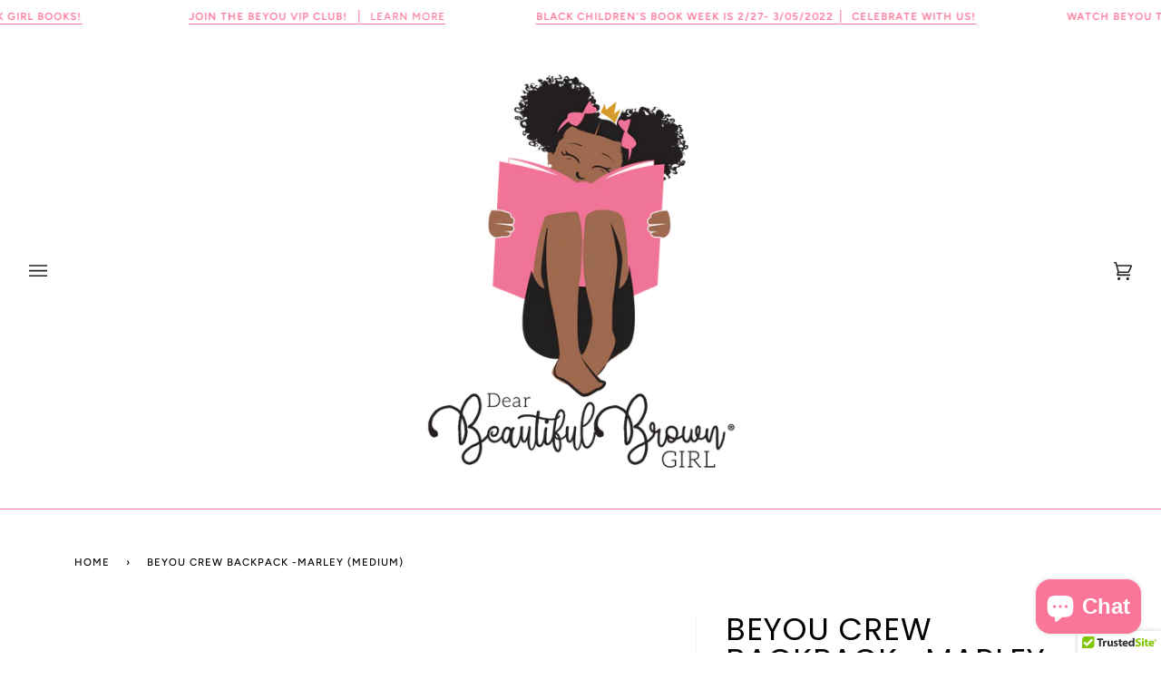

--- FILE ---
content_type: text/html; charset=utf-8
request_url: https://thebeyouboutique.com/products/beyou-crew-backpack-marley-multi-pocket-fabric-backpack-model-1684
body_size: 55150
content:
<!doctype html>
<html class="no-js" lang="en"><head>
  <meta charset="utf-8">
  <meta http-equiv="X-UA-Compatible" content="IE=edge,chrome=1">
  <meta name="viewport" content="width=device-width,initial-scale=1">
  <meta name="theme-color" content="#fa7598"><link rel="canonical" href="https://thebeyouboutique.com/products/beyou-crew-backpack-marley-multi-pocket-fabric-backpack-model-1684"><!-- ======================= Pipeline Theme V6.1.3 ========================= -->

  <link rel="preconnect" href="https://cdn.shopify.com" crossorigin>
  <link rel="preconnect" href="https://fonts.shopify.com" crossorigin>
  <link rel="preconnect" href="https://monorail-edge.shopifysvc.com" crossorigin>


  <link rel="preload" href="//thebeyouboutique.com/cdn/shop/t/26/assets/lazysizes.js?v=111431644619468174291639320182" as="script">
  <link rel="preload" href="//thebeyouboutique.com/cdn/shop/t/26/assets/vendor.js?v=159073106423563084681639320187" as="script">
  <link rel="preload" href="//thebeyouboutique.com/cdn/shop/t/26/assets/theme.js?v=136040619869227593341644622298" as="script">
  <link rel="preload" href="//thebeyouboutique.com/cdn/shop/t/26/assets/theme.css?v=151842951827324329991639320185" as="style">

  
<link rel="preload" as="image" 
      href="//thebeyouboutique.com/cdn/shop/products/1f49f62c10f126d4832269be420c023e_2b5dbdc4-4025-40a6-8571-809f1379ef95_small.jpg?v=1637971390" 
      srcset="//thebeyouboutique.com/cdn/shop/products/1f49f62c10f126d4832269be420c023e_2b5dbdc4-4025-40a6-8571-809f1379ef95_550x.jpg?v=1637971390 550w,"
      sizes="(min-width: 768px), 50vw, 
             100vw">
  
<link rel="shortcut icon" href="data:;base64,iVBORw0KGgo="><!-- Title and description ================================================ -->
  
  <title>
    

    BeYOU Crew Backpack -Marley (Medium)
&ndash; Dear Beautiful Brown Girl 

  </title><meta name="description" content="Travel in style to school! Featuring one of our BeYOU Crew members, this backpack is a must-have for the daily commute to school, office, or occasional casual travel. Our BeYOU Crew Backpacks are durable and super sturdy which means it is made to last a long time! Grab this Classic BeYOU Crew Backpack for yourself or for your BeYOUtiful Brown Girl and get plenty of use out of it while looking good and staying in style.">
  <!-- /snippets/social-meta-tags.liquid --><meta property="og:site_name" content="Dear Beautiful Brown Girl ">
<meta property="og:url" content="https://thebeyouboutique.com/products/beyou-crew-backpack-marley-multi-pocket-fabric-backpack-model-1684">
<meta property="og:title" content="BeYOU Crew Backpack -Marley (Medium)">
<meta property="og:type" content="product">
<meta property="og:description" content="Travel in style to school! Featuring one of our BeYOU Crew members, this backpack is a must-have for the daily commute to school, office, or occasional casual travel. Our BeYOU Crew Backpacks are durable and super sturdy which means it is made to last a long time! Grab this Classic BeYOU Crew Backpack for yourself or for your BeYOUtiful Brown Girl and get plenty of use out of it while looking good and staying in style."><meta property="og:price:amount" content="59.95">
  <meta property="og:price:currency" content="USD">
      <meta property="og:image" content="http://thebeyouboutique.com/cdn/shop/products/1f49f62c10f126d4832269be420c023e_2b5dbdc4-4025-40a6-8571-809f1379ef95.jpg?v=1637971390">
      <meta property="og:image:secure_url" content="https://thebeyouboutique.com/cdn/shop/products/1f49f62c10f126d4832269be420c023e_2b5dbdc4-4025-40a6-8571-809f1379ef95.jpg?v=1637971390">
      <meta property="og:image:height" content="1000">
      <meta property="og:image:width" content="1000">
      <meta property="og:image" content="http://thebeyouboutique.com/cdn/shop/products/15e3f2115e16c6461790685b4181549b.jpg?v=1637971390">
      <meta property="og:image:secure_url" content="https://thebeyouboutique.com/cdn/shop/products/15e3f2115e16c6461790685b4181549b.jpg?v=1637971390">
      <meta property="og:image:height" content="1000">
      <meta property="og:image:width" content="1000">
      <meta property="og:image" content="http://thebeyouboutique.com/cdn/shop/products/324a5c51b22a2e3bba2b81378ec29ded.jpg?v=1637971390">
      <meta property="og:image:secure_url" content="https://thebeyouboutique.com/cdn/shop/products/324a5c51b22a2e3bba2b81378ec29ded.jpg?v=1637971390">
      <meta property="og:image:height" content="1000">
      <meta property="og:image:width" content="1000">
<meta property="twitter:image" content="http://thebeyouboutique.com/cdn/shop/products/1f49f62c10f126d4832269be420c023e_2b5dbdc4-4025-40a6-8571-809f1379ef95_1200x1200.jpg?v=1637971390">

<meta name="twitter:site" content="@">
<meta name="twitter:card" content="summary_large_image">
<meta name="twitter:title" content="BeYOU Crew Backpack -Marley (Medium)">
<meta name="twitter:description" content="Travel in style to school! Featuring one of our BeYOU Crew members, this backpack is a must-have for the daily commute to school, office, or occasional casual travel. Our BeYOU Crew Backpacks are durable and super sturdy which means it is made to last a long time! Grab this Classic BeYOU Crew Backpack for yourself or for your BeYOUtiful Brown Girl and get plenty of use out of it while looking good and staying in style.">
<!-- CSS ================================================================== -->
  
  <link href="//thebeyouboutique.com/cdn/shop/t/26/assets/font-settings.css?v=139201232087778467721759331741" rel="stylesheet" type="text/css" media="all" />

  
<style data-shopify>

:root {
/* ================ Product video ================ */

---color_video_bg: #f2f2f2;


/* ================ Color Variables ================ */

/* === Backgrounds ===*/
---color-bg: #ffffff;
---color-bg-accent: #ffffff;

/* === Text colors ===*/
---color-text-dark: #000000;
---color-text: #222324;
---color-text-light: #646566;

/* === Bright color ===*/
---color-primary: #fa7598;
---color-primary-hover: #ff235e;
---color-primary-fade: rgba(250, 117, 152, 0.05);
---color-primary-fade-hover: rgba(250, 117, 152, 0.1);---color-primary-opposite: #ffffff;

/* === Secondary/link Color ===*/
---color-secondary: #fa7598;
---color-secondary-hover: #ff235e;
---color-secondary-fade: rgba(250, 117, 152, 0.05);
---color-secondary-fade-hover: rgba(250, 117, 152, 0.1);---color-secondary-opposite: #000000;

/* === Shades of grey ===*/
---color-a5:  rgba(34, 35, 36, 0.05);
---color-a10: rgba(34, 35, 36, 0.1);
---color-a20: rgba(34, 35, 36, 0.2);
---color-a35: rgba(34, 35, 36, 0.35);
---color-a50: rgba(34, 35, 36, 0.5);
---color-a80: rgba(34, 35, 36, 0.8);
---color-a90: rgba(34, 35, 36, 0.9);
---color-a95: rgba(34, 35, 36, 0.95);


/* ================ Inverted Color Variables ================ */

---inverse-bg: #333333;
---inverse-bg-accent: #191008;

/* === Text colors ===*/
---inverse-text-dark: #ffffff;
---inverse-text: #ffffff;
---inverse-text-light: #c2c2c2;

/* === Bright color ===*/
---inverse-primary: #fa7598;
---inverse-primary-hover: #ff235e;
---inverse-primary-fade: rgba(250, 117, 152, 0.05);
---inverse-primary-fade-hover: rgba(250, 117, 152, 0.1);---inverse-primary-opposite: #000000;


/* === Second Color ===*/
---inverse-secondary: #ffffff;
---inverse-secondary-hover: #d9d9d9;
---inverse-secondary-fade: rgba(255, 255, 255, 0.05);
---inverse-secondary-fade-hover: rgba(255, 255, 255, 0.1);---inverse-secondary-opposite: #0d0d0d;


/* === Shades of grey ===*/
---inverse-a5:  rgba(255, 255, 255, 0.05);
---inverse-a10: rgba(255, 255, 255, 0.1);
---inverse-a20: rgba(255, 255, 255, 0.2);
---inverse-a35: rgba(255, 255, 255, 0.3);
---inverse-a80: rgba(255, 255, 255, 0.8);
---inverse-a90: rgba(255, 255, 255, 0.9);
---inverse-a95: rgba(255, 255, 255, 0.95);


/* === Account Bar ===*/
---color-announcement-bg: #fff;
---color-announcement-text: #fa7598;

/* === Nav and dropdown link background ===*/
---color-nav: #ffffff;
---color-nav-text: #222324;
---color-nav-border: #fa7598;
---color-nav-a10: rgba(34, 35, 36, 0.1);
---color-nav-a50: rgba(34, 35, 36, 0.5);

/* === Site Footer ===*/
---color-footer-bg: #fa7598;
---color-footer-text: #ffffff;
---color-footer-a5: rgba(255, 255, 255, 0.05);
---color-footer-a15: rgba(255, 255, 255, 0.15);
---color-footer-a90: rgba(255, 255, 255, 0.9);

/* === Products ===*/
---product-grid-aspect-ratio: 100%;

/* === Product badges ===*/
---color-badge: #ffffff;
---color-badge-text: #656565;

/* === disabled form colors ===*/
---color-disabled-bg: #e9e9e9;
---color-disabled-text: #b2b2b2;

---inverse-disabled-bg: #474747;
---inverse-disabled-text: #7a7a7a;

/* === Button Radius === */
---button-radius: 0px;


/* ================ Typography ================ */

---font-stack-body: Figtree, sans-serif;
---font-style-body: normal;
---font-weight-body: 400;
---font-weight-body-bold: 500;
---font-adjust-body: 1.0;

---font-stack-heading: Poppins, sans-serif;
---font-style-heading: normal;
---font-weight-heading: 400;
---font-weight-heading-bold: 500;
---font-adjust-heading: 1.1;

  ---font-heading-space: 1px;
  ---font-heading-caps: uppercase;

---font-stack-accent: Figtree, sans-serif;
---font-style-accent: normal;
---font-weight-accent: 500;
---font-weight-accent-bold: 600;
---font-adjust-accent: 0.95;

---ico-select: url('//thebeyouboutique.com/cdn/shop/t/26/assets/ico-select.svg?v=137272912735057878191639325488');

---url-zoom: url('//thebeyouboutique.com/cdn/shop/t/26/assets/cursor-zoom.svg?v=136165231679555740031639322599');
---url-zoom-2x: url('//thebeyouboutique.com/cdn/shop/t/26/assets/cursor-zoom-2x.svg?v=146653069784857461941639322599');


  

---color-text-dark: #000000;
---color-text:#000000;
---color-text-light: #222324;

---inverse-text-dark: #ffffff;
---inverse-text: #ffffff;
---inverse-text-light: #ffffff;  


}

</style>

  <link href="//thebeyouboutique.com/cdn/shop/t/26/assets/theme.css?v=151842951827324329991639320185" rel="stylesheet" type="text/css" media="all" />

  <script>
    document.documentElement.className = document.documentElement.className.replace('no-js', 'js');
    let root = '/';
    if (root[root.length - 1] !== '/') {
      root = `${root}/`;
    }
    var theme = {
      routes: {
        root_url: root,
        cart: '/cart',
        cart_add_url: '/cart/add',
        product_recommendations_url: '/recommendations/products'
      },
      assets: {
        photoswipe: '//thebeyouboutique.com/cdn/shop/t/26/assets/photoswipe.js?v=92904272307011895101639320183',
        smoothscroll: '//thebeyouboutique.com/cdn/shop/t/26/assets/smoothscroll.js?v=37906625415260927261639320184',
        swatches: '//thebeyouboutique.com/cdn/shop/t/26/assets/swatches.json?v=93619043093241983191639320184',
        noImage: '//thebeyouboutique.com/cdn/shopifycloud/storefront/assets/no-image-2048-a2addb12.gif',
        base: '//thebeyouboutique.com/cdn/shop/t/26/assets/'
      },
      strings: {
        swatchesKey: "Color, Colour",     
        addToCart: "Add to Cart",
        estimateShipping: "Estimate shipping",
        noShippingAvailable: "We do not ship to this destination.",
        free: "Free",
        from: "From",
        preOrder: "Pre-order",
        soldOut: "Sold Out",
        sale: "Sale",
        subscription: "Subscription",
        unavailable: "Unavailable",
        unitPrice: "Unit price",
        unitPriceSeparator: "per",        
        stockout: "All available stock is in cart",
        products: "Products",
        pages: "Pages",
        collections: "Collections",
        resultsFor: "Results for",
        noResultsFor: "No results for",
        articles: "Articles"
      },
      settings: {
        badge_sale_type: "dollar",
        search_products: true,
        search_collections: true,
        search_pages: true,
        search_articles: true,
        animate_hover: true,
        animate_scroll: true
      },
      info: {
        name: 'pipeline'
      },
      moneyFormat: "${{amount}}",
      version: '6.1.3'
    }
    let windowInnerHeight = window.innerHeight;
    document.documentElement.style.setProperty('--full-screen', `${windowInnerHeight}px`);
    document.documentElement.style.setProperty('--three-quarters', `${windowInnerHeight * 0.75}px`);
    document.documentElement.style.setProperty('--two-thirds', `${windowInnerHeight * 0.66}px`);
    document.documentElement.style.setProperty('--one-half', `${windowInnerHeight * 0.5}px`);
    document.documentElement.style.setProperty('--one-third', `${windowInnerHeight * 0.33}px`);
    document.documentElement.style.setProperty('--one-fifth', `${windowInnerHeight * 0.2}px`);

    window.lazySizesConfig = window.lazySizesConfig || {};
    window.lazySizesConfig.loadHidden = false;
  </script><!-- Theme Javascript ============================================================== -->
  <script src="//thebeyouboutique.com/cdn/shop/t/26/assets/lazysizes.js?v=111431644619468174291639320182" async="async"></script>
  <script src="//thebeyouboutique.com/cdn/shop/t/26/assets/vendor.js?v=159073106423563084681639320187" defer="defer"></script>
  <script src="//thebeyouboutique.com/cdn/shop/t/26/assets/theme.js?v=136040619869227593341644622298" defer="defer"></script>

  <script>
    (function () {
      function onPageShowEvents() {
        if ('requestIdleCallback' in window) {
          requestIdleCallback(initCartEvent)
        } else {
          initCartEvent()
        }
        function initCartEvent(){
          document.documentElement.dispatchEvent(new CustomEvent('theme:cart:init', {
            bubbles: true
          }));
        }
      };
      window.onpageshow = onPageShowEvents;
    })();
  </script>

  <script type="text/javascript">
    if (window.MSInputMethodContext && document.documentMode) {
      var scripts = document.getElementsByTagName('script')[0];
      var polyfill = document.createElement("script");
      polyfill.defer = true;
      polyfill.src = "//thebeyouboutique.com/cdn/shop/t/26/assets/ie11.js?v=144489047535103983231639320182";

      scripts.parentNode.insertBefore(polyfill, scripts);
    }
  </script>

  <!-- Shopify app scripts =========================================================== -->
  <script>window.performance && window.performance.mark && window.performance.mark('shopify.content_for_header.start');</script><meta name="google-site-verification" content="mRZKPfxpcg_UMH6Cp0oFizG5Rd5U-cEb-HQJSETEtEQ">
<meta name="google-site-verification" content="VR9UJP7ODi6P9kRIu4Qjn2ql4aIw6jxXLjRuc64T8lo">
<meta name="google-site-verification" content="-eImRYkcLaKbBbSRH_TrBA3E8hQZAKLF3RTTAn87PZo">
<meta id="shopify-digital-wallet" name="shopify-digital-wallet" content="/4256071792/digital_wallets/dialog">
<meta name="shopify-checkout-api-token" content="51c1e634dee7785384f7d83963db8516">
<meta id="in-context-paypal-metadata" data-shop-id="4256071792" data-venmo-supported="false" data-environment="production" data-locale="en_US" data-paypal-v4="true" data-currency="USD">
<link rel="alternate" type="application/json+oembed" href="https://thebeyouboutique.com/products/beyou-crew-backpack-marley-multi-pocket-fabric-backpack-model-1684.oembed">
<script async="async" src="/checkouts/internal/preloads.js?locale=en-US"></script>
<link rel="preconnect" href="https://shop.app" crossorigin="anonymous">
<script async="async" src="https://shop.app/checkouts/internal/preloads.js?locale=en-US&shop_id=4256071792" crossorigin="anonymous"></script>
<script id="apple-pay-shop-capabilities" type="application/json">{"shopId":4256071792,"countryCode":"US","currencyCode":"USD","merchantCapabilities":["supports3DS"],"merchantId":"gid:\/\/shopify\/Shop\/4256071792","merchantName":"Dear Beautiful Brown Girl ","requiredBillingContactFields":["postalAddress","email"],"requiredShippingContactFields":["postalAddress","email"],"shippingType":"shipping","supportedNetworks":["visa","masterCard","amex"],"total":{"type":"pending","label":"Dear Beautiful Brown Girl ","amount":"1.00"},"shopifyPaymentsEnabled":true,"supportsSubscriptions":true}</script>
<script id="shopify-features" type="application/json">{"accessToken":"51c1e634dee7785384f7d83963db8516","betas":["rich-media-storefront-analytics"],"domain":"thebeyouboutique.com","predictiveSearch":true,"shopId":4256071792,"locale":"en"}</script>
<script>var Shopify = Shopify || {};
Shopify.shop = "dear-beautiful-brown-girl.myshopify.com";
Shopify.locale = "en";
Shopify.currency = {"active":"USD","rate":"1.0"};
Shopify.country = "US";
Shopify.theme = {"name":"Pipeline","id":121100369971,"schema_name":"Pipeline","schema_version":"6.1.3","theme_store_id":739,"role":"main"};
Shopify.theme.handle = "null";
Shopify.theme.style = {"id":null,"handle":null};
Shopify.cdnHost = "thebeyouboutique.com/cdn";
Shopify.routes = Shopify.routes || {};
Shopify.routes.root = "/";</script>
<script type="module">!function(o){(o.Shopify=o.Shopify||{}).modules=!0}(window);</script>
<script>!function(o){function n(){var o=[];function n(){o.push(Array.prototype.slice.apply(arguments))}return n.q=o,n}var t=o.Shopify=o.Shopify||{};t.loadFeatures=n(),t.autoloadFeatures=n()}(window);</script>
<script>
  window.ShopifyPay = window.ShopifyPay || {};
  window.ShopifyPay.apiHost = "shop.app\/pay";
  window.ShopifyPay.redirectState = null;
</script>
<script id="shop-js-analytics" type="application/json">{"pageType":"product"}</script>
<script defer="defer" async type="module" src="//thebeyouboutique.com/cdn/shopifycloud/shop-js/modules/v2/client.init-shop-cart-sync_BT-GjEfc.en.esm.js"></script>
<script defer="defer" async type="module" src="//thebeyouboutique.com/cdn/shopifycloud/shop-js/modules/v2/chunk.common_D58fp_Oc.esm.js"></script>
<script defer="defer" async type="module" src="//thebeyouboutique.com/cdn/shopifycloud/shop-js/modules/v2/chunk.modal_xMitdFEc.esm.js"></script>
<script type="module">
  await import("//thebeyouboutique.com/cdn/shopifycloud/shop-js/modules/v2/client.init-shop-cart-sync_BT-GjEfc.en.esm.js");
await import("//thebeyouboutique.com/cdn/shopifycloud/shop-js/modules/v2/chunk.common_D58fp_Oc.esm.js");
await import("//thebeyouboutique.com/cdn/shopifycloud/shop-js/modules/v2/chunk.modal_xMitdFEc.esm.js");

  window.Shopify.SignInWithShop?.initShopCartSync?.({"fedCMEnabled":true,"windoidEnabled":true});

</script>
<script defer="defer" async type="module" src="//thebeyouboutique.com/cdn/shopifycloud/shop-js/modules/v2/client.payment-terms_Ci9AEqFq.en.esm.js"></script>
<script defer="defer" async type="module" src="//thebeyouboutique.com/cdn/shopifycloud/shop-js/modules/v2/chunk.common_D58fp_Oc.esm.js"></script>
<script defer="defer" async type="module" src="//thebeyouboutique.com/cdn/shopifycloud/shop-js/modules/v2/chunk.modal_xMitdFEc.esm.js"></script>
<script type="module">
  await import("//thebeyouboutique.com/cdn/shopifycloud/shop-js/modules/v2/client.payment-terms_Ci9AEqFq.en.esm.js");
await import("//thebeyouboutique.com/cdn/shopifycloud/shop-js/modules/v2/chunk.common_D58fp_Oc.esm.js");
await import("//thebeyouboutique.com/cdn/shopifycloud/shop-js/modules/v2/chunk.modal_xMitdFEc.esm.js");

  
</script>
<script>
  window.Shopify = window.Shopify || {};
  if (!window.Shopify.featureAssets) window.Shopify.featureAssets = {};
  window.Shopify.featureAssets['shop-js'] = {"shop-cart-sync":["modules/v2/client.shop-cart-sync_DZOKe7Ll.en.esm.js","modules/v2/chunk.common_D58fp_Oc.esm.js","modules/v2/chunk.modal_xMitdFEc.esm.js"],"init-fed-cm":["modules/v2/client.init-fed-cm_B6oLuCjv.en.esm.js","modules/v2/chunk.common_D58fp_Oc.esm.js","modules/v2/chunk.modal_xMitdFEc.esm.js"],"shop-cash-offers":["modules/v2/client.shop-cash-offers_D2sdYoxE.en.esm.js","modules/v2/chunk.common_D58fp_Oc.esm.js","modules/v2/chunk.modal_xMitdFEc.esm.js"],"shop-login-button":["modules/v2/client.shop-login-button_QeVjl5Y3.en.esm.js","modules/v2/chunk.common_D58fp_Oc.esm.js","modules/v2/chunk.modal_xMitdFEc.esm.js"],"pay-button":["modules/v2/client.pay-button_DXTOsIq6.en.esm.js","modules/v2/chunk.common_D58fp_Oc.esm.js","modules/v2/chunk.modal_xMitdFEc.esm.js"],"shop-button":["modules/v2/client.shop-button_DQZHx9pm.en.esm.js","modules/v2/chunk.common_D58fp_Oc.esm.js","modules/v2/chunk.modal_xMitdFEc.esm.js"],"avatar":["modules/v2/client.avatar_BTnouDA3.en.esm.js"],"init-windoid":["modules/v2/client.init-windoid_CR1B-cfM.en.esm.js","modules/v2/chunk.common_D58fp_Oc.esm.js","modules/v2/chunk.modal_xMitdFEc.esm.js"],"init-shop-for-new-customer-accounts":["modules/v2/client.init-shop-for-new-customer-accounts_C_vY_xzh.en.esm.js","modules/v2/client.shop-login-button_QeVjl5Y3.en.esm.js","modules/v2/chunk.common_D58fp_Oc.esm.js","modules/v2/chunk.modal_xMitdFEc.esm.js"],"init-shop-email-lookup-coordinator":["modules/v2/client.init-shop-email-lookup-coordinator_BI7n9ZSv.en.esm.js","modules/v2/chunk.common_D58fp_Oc.esm.js","modules/v2/chunk.modal_xMitdFEc.esm.js"],"init-shop-cart-sync":["modules/v2/client.init-shop-cart-sync_BT-GjEfc.en.esm.js","modules/v2/chunk.common_D58fp_Oc.esm.js","modules/v2/chunk.modal_xMitdFEc.esm.js"],"shop-toast-manager":["modules/v2/client.shop-toast-manager_DiYdP3xc.en.esm.js","modules/v2/chunk.common_D58fp_Oc.esm.js","modules/v2/chunk.modal_xMitdFEc.esm.js"],"init-customer-accounts":["modules/v2/client.init-customer-accounts_D9ZNqS-Q.en.esm.js","modules/v2/client.shop-login-button_QeVjl5Y3.en.esm.js","modules/v2/chunk.common_D58fp_Oc.esm.js","modules/v2/chunk.modal_xMitdFEc.esm.js"],"init-customer-accounts-sign-up":["modules/v2/client.init-customer-accounts-sign-up_iGw4briv.en.esm.js","modules/v2/client.shop-login-button_QeVjl5Y3.en.esm.js","modules/v2/chunk.common_D58fp_Oc.esm.js","modules/v2/chunk.modal_xMitdFEc.esm.js"],"shop-follow-button":["modules/v2/client.shop-follow-button_CqMgW2wH.en.esm.js","modules/v2/chunk.common_D58fp_Oc.esm.js","modules/v2/chunk.modal_xMitdFEc.esm.js"],"checkout-modal":["modules/v2/client.checkout-modal_xHeaAweL.en.esm.js","modules/v2/chunk.common_D58fp_Oc.esm.js","modules/v2/chunk.modal_xMitdFEc.esm.js"],"shop-login":["modules/v2/client.shop-login_D91U-Q7h.en.esm.js","modules/v2/chunk.common_D58fp_Oc.esm.js","modules/v2/chunk.modal_xMitdFEc.esm.js"],"lead-capture":["modules/v2/client.lead-capture_BJmE1dJe.en.esm.js","modules/v2/chunk.common_D58fp_Oc.esm.js","modules/v2/chunk.modal_xMitdFEc.esm.js"],"payment-terms":["modules/v2/client.payment-terms_Ci9AEqFq.en.esm.js","modules/v2/chunk.common_D58fp_Oc.esm.js","modules/v2/chunk.modal_xMitdFEc.esm.js"]};
</script>
<script>(function() {
  var isLoaded = false;
  function asyncLoad() {
    if (isLoaded) return;
    isLoaded = true;
    var urls = ["\/\/cdn.ywxi.net\/js\/partner-shopify.js?shop=dear-beautiful-brown-girl.myshopify.com","\/\/cdn.ywxi.net\/js\/partner-shopify.js?shop=dear-beautiful-brown-girl.myshopify.com","https:\/\/static.klaviyo.com\/onsite\/js\/klaviyo.js?company_id=UpLhdE\u0026shop=dear-beautiful-brown-girl.myshopify.com","https:\/\/static.klaviyo.com\/onsite\/js\/klaviyo.js?company_id=UpLhdE\u0026shop=dear-beautiful-brown-girl.myshopify.com","https:\/\/cdn-loyalty.yotpo.com\/loader\/VeWnTH8Y49vQZo2oR8e9mw.js?shop=dear-beautiful-brown-girl.myshopify.com","https:\/\/ufe.helixo.co\/scripts\/sdk.min.js?shop=dear-beautiful-brown-girl.myshopify.com"];
    for (var i = 0; i < urls.length; i++) {
      var s = document.createElement('script');
      s.type = 'text/javascript';
      s.async = true;
      s.src = urls[i];
      var x = document.getElementsByTagName('script')[0];
      x.parentNode.insertBefore(s, x);
    }
  };
  if(window.attachEvent) {
    window.attachEvent('onload', asyncLoad);
  } else {
    window.addEventListener('load', asyncLoad, false);
  }
})();</script>
<script id="__st">var __st={"a":4256071792,"offset":-18000,"reqid":"b2279bb3-8b34-4192-82d0-bd31549b7ebd-1769091279","pageurl":"thebeyouboutique.com\/products\/beyou-crew-backpack-marley-multi-pocket-fabric-backpack-model-1684","u":"13f014781aa2","p":"product","rtyp":"product","rid":6632073822259};</script>
<script>window.ShopifyPaypalV4VisibilityTracking = true;</script>
<script id="captcha-bootstrap">!function(){'use strict';const t='contact',e='account',n='new_comment',o=[[t,t],['blogs',n],['comments',n],[t,'customer']],c=[[e,'customer_login'],[e,'guest_login'],[e,'recover_customer_password'],[e,'create_customer']],r=t=>t.map((([t,e])=>`form[action*='/${t}']:not([data-nocaptcha='true']) input[name='form_type'][value='${e}']`)).join(','),a=t=>()=>t?[...document.querySelectorAll(t)].map((t=>t.form)):[];function s(){const t=[...o],e=r(t);return a(e)}const i='password',u='form_key',d=['recaptcha-v3-token','g-recaptcha-response','h-captcha-response',i],f=()=>{try{return window.sessionStorage}catch{return}},m='__shopify_v',_=t=>t.elements[u];function p(t,e,n=!1){try{const o=window.sessionStorage,c=JSON.parse(o.getItem(e)),{data:r}=function(t){const{data:e,action:n}=t;return t[m]||n?{data:e,action:n}:{data:t,action:n}}(c);for(const[e,n]of Object.entries(r))t.elements[e]&&(t.elements[e].value=n);n&&o.removeItem(e)}catch(o){console.error('form repopulation failed',{error:o})}}const l='form_type',E='cptcha';function T(t){t.dataset[E]=!0}const w=window,h=w.document,L='Shopify',v='ce_forms',y='captcha';let A=!1;((t,e)=>{const n=(g='f06e6c50-85a8-45c8-87d0-21a2b65856fe',I='https://cdn.shopify.com/shopifycloud/storefront-forms-hcaptcha/ce_storefront_forms_captcha_hcaptcha.v1.5.2.iife.js',D={infoText:'Protected by hCaptcha',privacyText:'Privacy',termsText:'Terms'},(t,e,n)=>{const o=w[L][v],c=o.bindForm;if(c)return c(t,g,e,D).then(n);var r;o.q.push([[t,g,e,D],n]),r=I,A||(h.body.append(Object.assign(h.createElement('script'),{id:'captcha-provider',async:!0,src:r})),A=!0)});var g,I,D;w[L]=w[L]||{},w[L][v]=w[L][v]||{},w[L][v].q=[],w[L][y]=w[L][y]||{},w[L][y].protect=function(t,e){n(t,void 0,e),T(t)},Object.freeze(w[L][y]),function(t,e,n,w,h,L){const[v,y,A,g]=function(t,e,n){const i=e?o:[],u=t?c:[],d=[...i,...u],f=r(d),m=r(i),_=r(d.filter((([t,e])=>n.includes(e))));return[a(f),a(m),a(_),s()]}(w,h,L),I=t=>{const e=t.target;return e instanceof HTMLFormElement?e:e&&e.form},D=t=>v().includes(t);t.addEventListener('submit',(t=>{const e=I(t);if(!e)return;const n=D(e)&&!e.dataset.hcaptchaBound&&!e.dataset.recaptchaBound,o=_(e),c=g().includes(e)&&(!o||!o.value);(n||c)&&t.preventDefault(),c&&!n&&(function(t){try{if(!f())return;!function(t){const e=f();if(!e)return;const n=_(t);if(!n)return;const o=n.value;o&&e.removeItem(o)}(t);const e=Array.from(Array(32),(()=>Math.random().toString(36)[2])).join('');!function(t,e){_(t)||t.append(Object.assign(document.createElement('input'),{type:'hidden',name:u})),t.elements[u].value=e}(t,e),function(t,e){const n=f();if(!n)return;const o=[...t.querySelectorAll(`input[type='${i}']`)].map((({name:t})=>t)),c=[...d,...o],r={};for(const[a,s]of new FormData(t).entries())c.includes(a)||(r[a]=s);n.setItem(e,JSON.stringify({[m]:1,action:t.action,data:r}))}(t,e)}catch(e){console.error('failed to persist form',e)}}(e),e.submit())}));const S=(t,e)=>{t&&!t.dataset[E]&&(n(t,e.some((e=>e===t))),T(t))};for(const o of['focusin','change'])t.addEventListener(o,(t=>{const e=I(t);D(e)&&S(e,y())}));const B=e.get('form_key'),M=e.get(l),P=B&&M;t.addEventListener('DOMContentLoaded',(()=>{const t=y();if(P)for(const e of t)e.elements[l].value===M&&p(e,B);[...new Set([...A(),...v().filter((t=>'true'===t.dataset.shopifyCaptcha))])].forEach((e=>S(e,t)))}))}(h,new URLSearchParams(w.location.search),n,t,e,['guest_login'])})(!0,!0)}();</script>
<script integrity="sha256-4kQ18oKyAcykRKYeNunJcIwy7WH5gtpwJnB7kiuLZ1E=" data-source-attribution="shopify.loadfeatures" defer="defer" src="//thebeyouboutique.com/cdn/shopifycloud/storefront/assets/storefront/load_feature-a0a9edcb.js" crossorigin="anonymous"></script>
<script crossorigin="anonymous" defer="defer" src="//thebeyouboutique.com/cdn/shopifycloud/storefront/assets/shopify_pay/storefront-65b4c6d7.js?v=20250812"></script>
<script data-source-attribution="shopify.dynamic_checkout.dynamic.init">var Shopify=Shopify||{};Shopify.PaymentButton=Shopify.PaymentButton||{isStorefrontPortableWallets:!0,init:function(){window.Shopify.PaymentButton.init=function(){};var t=document.createElement("script");t.src="https://thebeyouboutique.com/cdn/shopifycloud/portable-wallets/latest/portable-wallets.en.js",t.type="module",document.head.appendChild(t)}};
</script>
<script data-source-attribution="shopify.dynamic_checkout.buyer_consent">
  function portableWalletsHideBuyerConsent(e){var t=document.getElementById("shopify-buyer-consent"),n=document.getElementById("shopify-subscription-policy-button");t&&n&&(t.classList.add("hidden"),t.setAttribute("aria-hidden","true"),n.removeEventListener("click",e))}function portableWalletsShowBuyerConsent(e){var t=document.getElementById("shopify-buyer-consent"),n=document.getElementById("shopify-subscription-policy-button");t&&n&&(t.classList.remove("hidden"),t.removeAttribute("aria-hidden"),n.addEventListener("click",e))}window.Shopify?.PaymentButton&&(window.Shopify.PaymentButton.hideBuyerConsent=portableWalletsHideBuyerConsent,window.Shopify.PaymentButton.showBuyerConsent=portableWalletsShowBuyerConsent);
</script>
<script>
  function portableWalletsCleanup(e){e&&e.src&&console.error("Failed to load portable wallets script "+e.src);var t=document.querySelectorAll("shopify-accelerated-checkout .shopify-payment-button__skeleton, shopify-accelerated-checkout-cart .wallet-cart-button__skeleton"),e=document.getElementById("shopify-buyer-consent");for(let e=0;e<t.length;e++)t[e].remove();e&&e.remove()}function portableWalletsNotLoadedAsModule(e){e instanceof ErrorEvent&&"string"==typeof e.message&&e.message.includes("import.meta")&&"string"==typeof e.filename&&e.filename.includes("portable-wallets")&&(window.removeEventListener("error",portableWalletsNotLoadedAsModule),window.Shopify.PaymentButton.failedToLoad=e,"loading"===document.readyState?document.addEventListener("DOMContentLoaded",window.Shopify.PaymentButton.init):window.Shopify.PaymentButton.init())}window.addEventListener("error",portableWalletsNotLoadedAsModule);
</script>

<script type="module" src="https://thebeyouboutique.com/cdn/shopifycloud/portable-wallets/latest/portable-wallets.en.js" onError="portableWalletsCleanup(this)" crossorigin="anonymous"></script>
<script nomodule>
  document.addEventListener("DOMContentLoaded", portableWalletsCleanup);
</script>

<link id="shopify-accelerated-checkout-styles" rel="stylesheet" media="screen" href="https://thebeyouboutique.com/cdn/shopifycloud/portable-wallets/latest/accelerated-checkout-backwards-compat.css" crossorigin="anonymous">
<style id="shopify-accelerated-checkout-cart">
        #shopify-buyer-consent {
  margin-top: 1em;
  display: inline-block;
  width: 100%;
}

#shopify-buyer-consent.hidden {
  display: none;
}

#shopify-subscription-policy-button {
  background: none;
  border: none;
  padding: 0;
  text-decoration: underline;
  font-size: inherit;
  cursor: pointer;
}

#shopify-subscription-policy-button::before {
  box-shadow: none;
}

      </style>

<script>window.performance && window.performance.mark && window.performance.mark('shopify.content_for_header.end');</script>

	<script>var loox_global_hash = '1657678196573';</script><script>var loox_pop_active = true;var loox_pop_display = {"home_page":true,"product_page":true,"cart_page":true,"other_pages":true};</script><style>.loox-reviews-default { max-width: 1200px; margin: 0 auto; }.loox-rating .loox-icon { color:#fa7598; }</style>
  <script src="https://cdn-widgetsrepository.yotpo.com/v1/loader/VeWnTH8Y49vQZo2oR8e9mw" async></script>

    <!-- Upsell & Cross Sell Kit by Logbase - Starts -->
      <script src='https://upsell-app.logbase.io/lb-upsell.js?shop=dear-beautiful-brown-girl.myshopify.com' defer></script>
    <!-- Upsell & Cross Sell Kit by Logbase - Ends -->

    
    
    
    
    <script>
    window.isUfeInstalled = true;
    
      
    window.ufeStore = {
      collections: [267931156531,263334002739,263698055219,263356940339],
      tags: ''.split(','),
      selectedVariantId: 39652747608115,
      moneyFormat: "${{amount}}",
      moneyFormatWithCurrency: "${{amount}} USD",
      currency: "USD",
      customerId: null,
      productAvailable: true,
      productMapping: []
    }
    
    
      window.ufeStore.cartTotal = 0;
      
    
    
    function ufeScriptLoader(e){var t=document.createElement("script");t.src=e,t.type="text/javascript",document.getElementsByTagName("head")[0].appendChild(t)} if(window.isUfeInstalled) {console.log('%c UFE: Funnel Engines ⚡️ Full Throttle  🦾😎!', 'font-weight: bold; letter-spacing: 2px; font-family: system-ui, -apple-system, BlinkMacSystemFont, "Segoe UI", "Roboto", "Oxygen", "Ubuntu", Arial, sans-serif;font-size: 20px;color: rgb(25, 124, 255); text-shadow: 1px 1px 0 rgb(62, 246, 255)'); console.log(`%c\n Funnels on Dear Beautiful Brown Girl  is powered by Upsell Funnel Engine.\n    \n     → Positive ROI Guaranteed\n     → #1 Upsell Funnel App\n     → Increased AOV & LTV\n     → All-In-One Upsell & Cross Sell\n    \n Know more: https://helixo.co/ufe \n\n    \n    `,'font-size: 12px;font-family: monospace;padding: 1px 2px;line-height: 1');}
    if(!('noModule' in HTMLScriptElement.prototype) && window.isUfeInstalled) {
        ufeScriptLoader('https://ufe.helixo.co/scripts/sdk.es5.min.js');
        console.log('UFE: ES5 Script Loading');
    }
    </script>
    
    <script async src="https://ufe.helixo.co/scripts/sdk.min.js?shop=dear-beautiful-brown-girl.myshopify.com"></script>
    <script src="https://cdn.shopify.com/extensions/e8878072-2f6b-4e89-8082-94b04320908d/inbox-1254/assets/inbox-chat-loader.js" type="text/javascript" defer="defer"></script>
<link href="https://monorail-edge.shopifysvc.com" rel="dns-prefetch">
<script>(function(){if ("sendBeacon" in navigator && "performance" in window) {try {var session_token_from_headers = performance.getEntriesByType('navigation')[0].serverTiming.find(x => x.name == '_s').description;} catch {var session_token_from_headers = undefined;}var session_cookie_matches = document.cookie.match(/_shopify_s=([^;]*)/);var session_token_from_cookie = session_cookie_matches && session_cookie_matches.length === 2 ? session_cookie_matches[1] : "";var session_token = session_token_from_headers || session_token_from_cookie || "";function handle_abandonment_event(e) {var entries = performance.getEntries().filter(function(entry) {return /monorail-edge.shopifysvc.com/.test(entry.name);});if (!window.abandonment_tracked && entries.length === 0) {window.abandonment_tracked = true;var currentMs = Date.now();var navigation_start = performance.timing.navigationStart;var payload = {shop_id: 4256071792,url: window.location.href,navigation_start,duration: currentMs - navigation_start,session_token,page_type: "product"};window.navigator.sendBeacon("https://monorail-edge.shopifysvc.com/v1/produce", JSON.stringify({schema_id: "online_store_buyer_site_abandonment/1.1",payload: payload,metadata: {event_created_at_ms: currentMs,event_sent_at_ms: currentMs}}));}}window.addEventListener('pagehide', handle_abandonment_event);}}());</script>
<script id="web-pixels-manager-setup">(function e(e,d,r,n,o){if(void 0===o&&(o={}),!Boolean(null===(a=null===(i=window.Shopify)||void 0===i?void 0:i.analytics)||void 0===a?void 0:a.replayQueue)){var i,a;window.Shopify=window.Shopify||{};var t=window.Shopify;t.analytics=t.analytics||{};var s=t.analytics;s.replayQueue=[],s.publish=function(e,d,r){return s.replayQueue.push([e,d,r]),!0};try{self.performance.mark("wpm:start")}catch(e){}var l=function(){var e={modern:/Edge?\/(1{2}[4-9]|1[2-9]\d|[2-9]\d{2}|\d{4,})\.\d+(\.\d+|)|Firefox\/(1{2}[4-9]|1[2-9]\d|[2-9]\d{2}|\d{4,})\.\d+(\.\d+|)|Chrom(ium|e)\/(9{2}|\d{3,})\.\d+(\.\d+|)|(Maci|X1{2}).+ Version\/(15\.\d+|(1[6-9]|[2-9]\d|\d{3,})\.\d+)([,.]\d+|)( \(\w+\)|)( Mobile\/\w+|) Safari\/|Chrome.+OPR\/(9{2}|\d{3,})\.\d+\.\d+|(CPU[ +]OS|iPhone[ +]OS|CPU[ +]iPhone|CPU IPhone OS|CPU iPad OS)[ +]+(15[._]\d+|(1[6-9]|[2-9]\d|\d{3,})[._]\d+)([._]\d+|)|Android:?[ /-](13[3-9]|1[4-9]\d|[2-9]\d{2}|\d{4,})(\.\d+|)(\.\d+|)|Android.+Firefox\/(13[5-9]|1[4-9]\d|[2-9]\d{2}|\d{4,})\.\d+(\.\d+|)|Android.+Chrom(ium|e)\/(13[3-9]|1[4-9]\d|[2-9]\d{2}|\d{4,})\.\d+(\.\d+|)|SamsungBrowser\/([2-9]\d|\d{3,})\.\d+/,legacy:/Edge?\/(1[6-9]|[2-9]\d|\d{3,})\.\d+(\.\d+|)|Firefox\/(5[4-9]|[6-9]\d|\d{3,})\.\d+(\.\d+|)|Chrom(ium|e)\/(5[1-9]|[6-9]\d|\d{3,})\.\d+(\.\d+|)([\d.]+$|.*Safari\/(?![\d.]+ Edge\/[\d.]+$))|(Maci|X1{2}).+ Version\/(10\.\d+|(1[1-9]|[2-9]\d|\d{3,})\.\d+)([,.]\d+|)( \(\w+\)|)( Mobile\/\w+|) Safari\/|Chrome.+OPR\/(3[89]|[4-9]\d|\d{3,})\.\d+\.\d+|(CPU[ +]OS|iPhone[ +]OS|CPU[ +]iPhone|CPU IPhone OS|CPU iPad OS)[ +]+(10[._]\d+|(1[1-9]|[2-9]\d|\d{3,})[._]\d+)([._]\d+|)|Android:?[ /-](13[3-9]|1[4-9]\d|[2-9]\d{2}|\d{4,})(\.\d+|)(\.\d+|)|Mobile Safari.+OPR\/([89]\d|\d{3,})\.\d+\.\d+|Android.+Firefox\/(13[5-9]|1[4-9]\d|[2-9]\d{2}|\d{4,})\.\d+(\.\d+|)|Android.+Chrom(ium|e)\/(13[3-9]|1[4-9]\d|[2-9]\d{2}|\d{4,})\.\d+(\.\d+|)|Android.+(UC? ?Browser|UCWEB|U3)[ /]?(15\.([5-9]|\d{2,})|(1[6-9]|[2-9]\d|\d{3,})\.\d+)\.\d+|SamsungBrowser\/(5\.\d+|([6-9]|\d{2,})\.\d+)|Android.+MQ{2}Browser\/(14(\.(9|\d{2,})|)|(1[5-9]|[2-9]\d|\d{3,})(\.\d+|))(\.\d+|)|K[Aa][Ii]OS\/(3\.\d+|([4-9]|\d{2,})\.\d+)(\.\d+|)/},d=e.modern,r=e.legacy,n=navigator.userAgent;return n.match(d)?"modern":n.match(r)?"legacy":"unknown"}(),u="modern"===l?"modern":"legacy",c=(null!=n?n:{modern:"",legacy:""})[u],f=function(e){return[e.baseUrl,"/wpm","/b",e.hashVersion,"modern"===e.buildTarget?"m":"l",".js"].join("")}({baseUrl:d,hashVersion:r,buildTarget:u}),m=function(e){var d=e.version,r=e.bundleTarget,n=e.surface,o=e.pageUrl,i=e.monorailEndpoint;return{emit:function(e){var a=e.status,t=e.errorMsg,s=(new Date).getTime(),l=JSON.stringify({metadata:{event_sent_at_ms:s},events:[{schema_id:"web_pixels_manager_load/3.1",payload:{version:d,bundle_target:r,page_url:o,status:a,surface:n,error_msg:t},metadata:{event_created_at_ms:s}}]});if(!i)return console&&console.warn&&console.warn("[Web Pixels Manager] No Monorail endpoint provided, skipping logging."),!1;try{return self.navigator.sendBeacon.bind(self.navigator)(i,l)}catch(e){}var u=new XMLHttpRequest;try{return u.open("POST",i,!0),u.setRequestHeader("Content-Type","text/plain"),u.send(l),!0}catch(e){return console&&console.warn&&console.warn("[Web Pixels Manager] Got an unhandled error while logging to Monorail."),!1}}}}({version:r,bundleTarget:l,surface:e.surface,pageUrl:self.location.href,monorailEndpoint:e.monorailEndpoint});try{o.browserTarget=l,function(e){var d=e.src,r=e.async,n=void 0===r||r,o=e.onload,i=e.onerror,a=e.sri,t=e.scriptDataAttributes,s=void 0===t?{}:t,l=document.createElement("script"),u=document.querySelector("head"),c=document.querySelector("body");if(l.async=n,l.src=d,a&&(l.integrity=a,l.crossOrigin="anonymous"),s)for(var f in s)if(Object.prototype.hasOwnProperty.call(s,f))try{l.dataset[f]=s[f]}catch(e){}if(o&&l.addEventListener("load",o),i&&l.addEventListener("error",i),u)u.appendChild(l);else{if(!c)throw new Error("Did not find a head or body element to append the script");c.appendChild(l)}}({src:f,async:!0,onload:function(){if(!function(){var e,d;return Boolean(null===(d=null===(e=window.Shopify)||void 0===e?void 0:e.analytics)||void 0===d?void 0:d.initialized)}()){var d=window.webPixelsManager.init(e)||void 0;if(d){var r=window.Shopify.analytics;r.replayQueue.forEach((function(e){var r=e[0],n=e[1],o=e[2];d.publishCustomEvent(r,n,o)})),r.replayQueue=[],r.publish=d.publishCustomEvent,r.visitor=d.visitor,r.initialized=!0}}},onerror:function(){return m.emit({status:"failed",errorMsg:"".concat(f," has failed to load")})},sri:function(e){var d=/^sha384-[A-Za-z0-9+/=]+$/;return"string"==typeof e&&d.test(e)}(c)?c:"",scriptDataAttributes:o}),m.emit({status:"loading"})}catch(e){m.emit({status:"failed",errorMsg:(null==e?void 0:e.message)||"Unknown error"})}}})({shopId: 4256071792,storefrontBaseUrl: "https://thebeyouboutique.com",extensionsBaseUrl: "https://extensions.shopifycdn.com/cdn/shopifycloud/web-pixels-manager",monorailEndpoint: "https://monorail-edge.shopifysvc.com/unstable/produce_batch",surface: "storefront-renderer",enabledBetaFlags: ["2dca8a86"],webPixelsConfigList: [{"id":"392036403","configuration":"{\"config\":\"{\\\"pixel_id\\\":\\\"AW-738446475\\\",\\\"target_country\\\":\\\"US\\\",\\\"gtag_events\\\":[{\\\"type\\\":\\\"page_view\\\",\\\"action_label\\\":\\\"AW-738446475\\\/099KCOG4-aABEIuZj-AC\\\"},{\\\"type\\\":\\\"purchase\\\",\\\"action_label\\\":\\\"AW-738446475\\\/zrwiCOS4-aABEIuZj-AC\\\"},{\\\"type\\\":\\\"view_item\\\",\\\"action_label\\\":\\\"AW-738446475\\\/aM2NCOe4-aABEIuZj-AC\\\"},{\\\"type\\\":\\\"add_to_cart\\\",\\\"action_label\\\":\\\"AW-738446475\\\/1J86COq4-aABEIuZj-AC\\\"},{\\\"type\\\":\\\"begin_checkout\\\",\\\"action_label\\\":\\\"AW-738446475\\\/oBieCO24-aABEIuZj-AC\\\"},{\\\"type\\\":\\\"search\\\",\\\"action_label\\\":\\\"AW-738446475\\\/A4wTCPC4-aABEIuZj-AC\\\"},{\\\"type\\\":\\\"add_payment_info\\\",\\\"action_label\\\":\\\"AW-738446475\\\/B9jICPO4-aABEIuZj-AC\\\"}],\\\"enable_monitoring_mode\\\":false}\"}","eventPayloadVersion":"v1","runtimeContext":"OPEN","scriptVersion":"b2a88bafab3e21179ed38636efcd8a93","type":"APP","apiClientId":1780363,"privacyPurposes":[],"dataSharingAdjustments":{"protectedCustomerApprovalScopes":["read_customer_address","read_customer_email","read_customer_name","read_customer_personal_data","read_customer_phone"]}},{"id":"151650355","configuration":"{\"pixel_id\":\"269629161034187\",\"pixel_type\":\"facebook_pixel\",\"metaapp_system_user_token\":\"-\"}","eventPayloadVersion":"v1","runtimeContext":"OPEN","scriptVersion":"ca16bc87fe92b6042fbaa3acc2fbdaa6","type":"APP","apiClientId":2329312,"privacyPurposes":["ANALYTICS","MARKETING","SALE_OF_DATA"],"dataSharingAdjustments":{"protectedCustomerApprovalScopes":["read_customer_address","read_customer_email","read_customer_name","read_customer_personal_data","read_customer_phone"]}},{"id":"34111539","configuration":"{\"tagID\":\"2612908742680\"}","eventPayloadVersion":"v1","runtimeContext":"STRICT","scriptVersion":"18031546ee651571ed29edbe71a3550b","type":"APP","apiClientId":3009811,"privacyPurposes":["ANALYTICS","MARKETING","SALE_OF_DATA"],"dataSharingAdjustments":{"protectedCustomerApprovalScopes":["read_customer_address","read_customer_email","read_customer_name","read_customer_personal_data","read_customer_phone"]}},{"id":"47743027","eventPayloadVersion":"v1","runtimeContext":"LAX","scriptVersion":"1","type":"CUSTOM","privacyPurposes":["MARKETING"],"name":"Meta pixel (migrated)"},{"id":"57081907","eventPayloadVersion":"v1","runtimeContext":"LAX","scriptVersion":"1","type":"CUSTOM","privacyPurposes":["ANALYTICS"],"name":"Google Analytics tag (migrated)"},{"id":"shopify-app-pixel","configuration":"{}","eventPayloadVersion":"v1","runtimeContext":"STRICT","scriptVersion":"0450","apiClientId":"shopify-pixel","type":"APP","privacyPurposes":["ANALYTICS","MARKETING"]},{"id":"shopify-custom-pixel","eventPayloadVersion":"v1","runtimeContext":"LAX","scriptVersion":"0450","apiClientId":"shopify-pixel","type":"CUSTOM","privacyPurposes":["ANALYTICS","MARKETING"]}],isMerchantRequest: false,initData: {"shop":{"name":"Dear Beautiful Brown Girl ","paymentSettings":{"currencyCode":"USD"},"myshopifyDomain":"dear-beautiful-brown-girl.myshopify.com","countryCode":"US","storefrontUrl":"https:\/\/thebeyouboutique.com"},"customer":null,"cart":null,"checkout":null,"productVariants":[{"price":{"amount":59.95,"currencyCode":"USD"},"product":{"title":"BeYOU Crew Backpack -Marley (Medium)","vendor":"e-joyer","id":"6632073822259","untranslatedTitle":"BeYOU Crew Backpack -Marley (Medium)","url":"\/products\/beyou-crew-backpack-marley-multi-pocket-fabric-backpack-model-1684","type":"Multi-Pocket Fabric Backpack (1684)"},"id":"39652747608115","image":{"src":"\/\/thebeyouboutique.com\/cdn\/shop\/products\/1f49f62c10f126d4832269be420c023e_2b5dbdc4-4025-40a6-8571-809f1379ef95.jpg?v=1637971390"},"sku":"D6036267","title":"One Size","untranslatedTitle":"One Size"}],"purchasingCompany":null},},"https://thebeyouboutique.com/cdn","fcfee988w5aeb613cpc8e4bc33m6693e112",{"modern":"","legacy":""},{"shopId":"4256071792","storefrontBaseUrl":"https:\/\/thebeyouboutique.com","extensionBaseUrl":"https:\/\/extensions.shopifycdn.com\/cdn\/shopifycloud\/web-pixels-manager","surface":"storefront-renderer","enabledBetaFlags":"[\"2dca8a86\"]","isMerchantRequest":"false","hashVersion":"fcfee988w5aeb613cpc8e4bc33m6693e112","publish":"custom","events":"[[\"page_viewed\",{}],[\"product_viewed\",{\"productVariant\":{\"price\":{\"amount\":59.95,\"currencyCode\":\"USD\"},\"product\":{\"title\":\"BeYOU Crew Backpack -Marley (Medium)\",\"vendor\":\"e-joyer\",\"id\":\"6632073822259\",\"untranslatedTitle\":\"BeYOU Crew Backpack -Marley (Medium)\",\"url\":\"\/products\/beyou-crew-backpack-marley-multi-pocket-fabric-backpack-model-1684\",\"type\":\"Multi-Pocket Fabric Backpack (1684)\"},\"id\":\"39652747608115\",\"image\":{\"src\":\"\/\/thebeyouboutique.com\/cdn\/shop\/products\/1f49f62c10f126d4832269be420c023e_2b5dbdc4-4025-40a6-8571-809f1379ef95.jpg?v=1637971390\"},\"sku\":\"D6036267\",\"title\":\"One Size\",\"untranslatedTitle\":\"One Size\"}}]]"});</script><script>
  window.ShopifyAnalytics = window.ShopifyAnalytics || {};
  window.ShopifyAnalytics.meta = window.ShopifyAnalytics.meta || {};
  window.ShopifyAnalytics.meta.currency = 'USD';
  var meta = {"product":{"id":6632073822259,"gid":"gid:\/\/shopify\/Product\/6632073822259","vendor":"e-joyer","type":"Multi-Pocket Fabric Backpack (1684)","handle":"beyou-crew-backpack-marley-multi-pocket-fabric-backpack-model-1684","variants":[{"id":39652747608115,"price":5995,"name":"BeYOU Crew Backpack -Marley (Medium) - One Size","public_title":"One Size","sku":"D6036267"}],"remote":false},"page":{"pageType":"product","resourceType":"product","resourceId":6632073822259,"requestId":"b2279bb3-8b34-4192-82d0-bd31549b7ebd-1769091279"}};
  for (var attr in meta) {
    window.ShopifyAnalytics.meta[attr] = meta[attr];
  }
</script>
<script class="analytics">
  (function () {
    var customDocumentWrite = function(content) {
      var jquery = null;

      if (window.jQuery) {
        jquery = window.jQuery;
      } else if (window.Checkout && window.Checkout.$) {
        jquery = window.Checkout.$;
      }

      if (jquery) {
        jquery('body').append(content);
      }
    };

    var hasLoggedConversion = function(token) {
      if (token) {
        return document.cookie.indexOf('loggedConversion=' + token) !== -1;
      }
      return false;
    }

    var setCookieIfConversion = function(token) {
      if (token) {
        var twoMonthsFromNow = new Date(Date.now());
        twoMonthsFromNow.setMonth(twoMonthsFromNow.getMonth() + 2);

        document.cookie = 'loggedConversion=' + token + '; expires=' + twoMonthsFromNow;
      }
    }

    var trekkie = window.ShopifyAnalytics.lib = window.trekkie = window.trekkie || [];
    if (trekkie.integrations) {
      return;
    }
    trekkie.methods = [
      'identify',
      'page',
      'ready',
      'track',
      'trackForm',
      'trackLink'
    ];
    trekkie.factory = function(method) {
      return function() {
        var args = Array.prototype.slice.call(arguments);
        args.unshift(method);
        trekkie.push(args);
        return trekkie;
      };
    };
    for (var i = 0; i < trekkie.methods.length; i++) {
      var key = trekkie.methods[i];
      trekkie[key] = trekkie.factory(key);
    }
    trekkie.load = function(config) {
      trekkie.config = config || {};
      trekkie.config.initialDocumentCookie = document.cookie;
      var first = document.getElementsByTagName('script')[0];
      var script = document.createElement('script');
      script.type = 'text/javascript';
      script.onerror = function(e) {
        var scriptFallback = document.createElement('script');
        scriptFallback.type = 'text/javascript';
        scriptFallback.onerror = function(error) {
                var Monorail = {
      produce: function produce(monorailDomain, schemaId, payload) {
        var currentMs = new Date().getTime();
        var event = {
          schema_id: schemaId,
          payload: payload,
          metadata: {
            event_created_at_ms: currentMs,
            event_sent_at_ms: currentMs
          }
        };
        return Monorail.sendRequest("https://" + monorailDomain + "/v1/produce", JSON.stringify(event));
      },
      sendRequest: function sendRequest(endpointUrl, payload) {
        // Try the sendBeacon API
        if (window && window.navigator && typeof window.navigator.sendBeacon === 'function' && typeof window.Blob === 'function' && !Monorail.isIos12()) {
          var blobData = new window.Blob([payload], {
            type: 'text/plain'
          });

          if (window.navigator.sendBeacon(endpointUrl, blobData)) {
            return true;
          } // sendBeacon was not successful

        } // XHR beacon

        var xhr = new XMLHttpRequest();

        try {
          xhr.open('POST', endpointUrl);
          xhr.setRequestHeader('Content-Type', 'text/plain');
          xhr.send(payload);
        } catch (e) {
          console.log(e);
        }

        return false;
      },
      isIos12: function isIos12() {
        return window.navigator.userAgent.lastIndexOf('iPhone; CPU iPhone OS 12_') !== -1 || window.navigator.userAgent.lastIndexOf('iPad; CPU OS 12_') !== -1;
      }
    };
    Monorail.produce('monorail-edge.shopifysvc.com',
      'trekkie_storefront_load_errors/1.1',
      {shop_id: 4256071792,
      theme_id: 121100369971,
      app_name: "storefront",
      context_url: window.location.href,
      source_url: "//thebeyouboutique.com/cdn/s/trekkie.storefront.1bbfab421998800ff09850b62e84b8915387986d.min.js"});

        };
        scriptFallback.async = true;
        scriptFallback.src = '//thebeyouboutique.com/cdn/s/trekkie.storefront.1bbfab421998800ff09850b62e84b8915387986d.min.js';
        first.parentNode.insertBefore(scriptFallback, first);
      };
      script.async = true;
      script.src = '//thebeyouboutique.com/cdn/s/trekkie.storefront.1bbfab421998800ff09850b62e84b8915387986d.min.js';
      first.parentNode.insertBefore(script, first);
    };
    trekkie.load(
      {"Trekkie":{"appName":"storefront","development":false,"defaultAttributes":{"shopId":4256071792,"isMerchantRequest":null,"themeId":121100369971,"themeCityHash":"12896664655665454171","contentLanguage":"en","currency":"USD","eventMetadataId":"8ef3ed52-8b87-4e29-8574-6b737ae5743c"},"isServerSideCookieWritingEnabled":true,"monorailRegion":"shop_domain","enabledBetaFlags":["65f19447"]},"Session Attribution":{},"S2S":{"facebookCapiEnabled":true,"source":"trekkie-storefront-renderer","apiClientId":580111}}
    );

    var loaded = false;
    trekkie.ready(function() {
      if (loaded) return;
      loaded = true;

      window.ShopifyAnalytics.lib = window.trekkie;

      var originalDocumentWrite = document.write;
      document.write = customDocumentWrite;
      try { window.ShopifyAnalytics.merchantGoogleAnalytics.call(this); } catch(error) {};
      document.write = originalDocumentWrite;

      window.ShopifyAnalytics.lib.page(null,{"pageType":"product","resourceType":"product","resourceId":6632073822259,"requestId":"b2279bb3-8b34-4192-82d0-bd31549b7ebd-1769091279","shopifyEmitted":true});

      var match = window.location.pathname.match(/checkouts\/(.+)\/(thank_you|post_purchase)/)
      var token = match? match[1]: undefined;
      if (!hasLoggedConversion(token)) {
        setCookieIfConversion(token);
        window.ShopifyAnalytics.lib.track("Viewed Product",{"currency":"USD","variantId":39652747608115,"productId":6632073822259,"productGid":"gid:\/\/shopify\/Product\/6632073822259","name":"BeYOU Crew Backpack -Marley (Medium) - One Size","price":"59.95","sku":"D6036267","brand":"e-joyer","variant":"One Size","category":"Multi-Pocket Fabric Backpack (1684)","nonInteraction":true,"remote":false},undefined,undefined,{"shopifyEmitted":true});
      window.ShopifyAnalytics.lib.track("monorail:\/\/trekkie_storefront_viewed_product\/1.1",{"currency":"USD","variantId":39652747608115,"productId":6632073822259,"productGid":"gid:\/\/shopify\/Product\/6632073822259","name":"BeYOU Crew Backpack -Marley (Medium) - One Size","price":"59.95","sku":"D6036267","brand":"e-joyer","variant":"One Size","category":"Multi-Pocket Fabric Backpack (1684)","nonInteraction":true,"remote":false,"referer":"https:\/\/thebeyouboutique.com\/products\/beyou-crew-backpack-marley-multi-pocket-fabric-backpack-model-1684"});
      }
    });


        var eventsListenerScript = document.createElement('script');
        eventsListenerScript.async = true;
        eventsListenerScript.src = "//thebeyouboutique.com/cdn/shopifycloud/storefront/assets/shop_events_listener-3da45d37.js";
        document.getElementsByTagName('head')[0].appendChild(eventsListenerScript);

})();</script>
  <script>
  if (!window.ga || (window.ga && typeof window.ga !== 'function')) {
    window.ga = function ga() {
      (window.ga.q = window.ga.q || []).push(arguments);
      if (window.Shopify && window.Shopify.analytics && typeof window.Shopify.analytics.publish === 'function') {
        window.Shopify.analytics.publish("ga_stub_called", {}, {sendTo: "google_osp_migration"});
      }
      console.error("Shopify's Google Analytics stub called with:", Array.from(arguments), "\nSee https://help.shopify.com/manual/promoting-marketing/pixels/pixel-migration#google for more information.");
    };
    if (window.Shopify && window.Shopify.analytics && typeof window.Shopify.analytics.publish === 'function') {
      window.Shopify.analytics.publish("ga_stub_initialized", {}, {sendTo: "google_osp_migration"});
    }
  }
</script>
<script
  defer
  src="https://thebeyouboutique.com/cdn/shopifycloud/perf-kit/shopify-perf-kit-3.0.4.min.js"
  data-application="storefront-renderer"
  data-shop-id="4256071792"
  data-render-region="gcp-us-central1"
  data-page-type="product"
  data-theme-instance-id="121100369971"
  data-theme-name="Pipeline"
  data-theme-version="6.1.3"
  data-monorail-region="shop_domain"
  data-resource-timing-sampling-rate="10"
  data-shs="true"
  data-shs-beacon="true"
  data-shs-export-with-fetch="true"
  data-shs-logs-sample-rate="1"
  data-shs-beacon-endpoint="https://thebeyouboutique.com/api/collect"
></script>
</head>

<body id="beyou-crew-backpack-marley-medium" class="template-product default--accent">

  <a class="in-page-link visually-hidden skip-link" href="#MainContent">Skip to content</a>

  <div id="shopify-section-announcement" class="shopify-section"><div class="announcement__wrapper"
      data-announcement-wrapper
      data-section-id="announcement"
      data-section-type="announcement">
      
      <div class="announcement__font font--3">
        <div class="announcement__bar-outer" data-bar style="--bg: var(---color-announcement-bg); --text: var(---color-announcement-text);"><div class="announcement__bar-holder">
              <div class="announcement__bar">
                <div data-ticker-frame class="announcement__message">
                  <div data-ticker-scale class="ticker--unloaded announcement__scale">
                    <div data-ticker-text class="announcement__text">
                      <div data-slide="announce_text"
      data-slide-index="0"
      

 >
                  <p><a href="/pages/black-childrens-book-week" target="_blank" title="Black Children's Book Week"><strong>Celebrating 28 days of black girl books! </strong></a></p>
                </div>

<div data-slide="edc3c0f5-02c2-4a45-b28c-df0b0dc55e3b"
      data-slide-index="1"
      

 class="announcement__bar--icon" >
                
<div class="icon__bar__icon" style="--stroke: #ffffff">
                  <!-- /snippets/animated-icon.liquid -->


<svg aria-hidden="true" focusable="false" role="presentation" class="icon icon-cart-message" viewBox="0 0 24 24"><g stroke="#000" fill="none" stroke-width="1.5" stroke-linecap="round" stroke-linejoin="round"><path d="M16.875 3.75l-2.25 7.5h-6l-1.5-4.5h8.85M9 13.5a.375.375 0 11-.002 0H9m5.25 0a.375.375 0 11-.002 0h.002"/><path d="M23.25 16.5a1.5 1.5 0 01-1.5 1.5H18v5.25L10.5 18H2.25a1.5 1.5 0 01-1.5-1.5V2.25a1.5 1.5 0 011.5-1.5h19.5a1.5 1.5 0 011.5 1.5V16.5z"/></g></svg>
                </div><div class="icon__bar__text">
                
                  <div class="rte icon__bar__paragraph"><p><a href="/pages/vipclub" target="_blank" title="Join The BeYOU VIP CLUB!"><strong>Join The BeYOU VIP CLUB!</strong> &nbsp;<span class="announcement__divider"></span>&nbsp; Learn more</a></p></div>
                
              </div>
            
              </div><div data-slide="e700e510-2e69-45fd-840a-d095b950499e"
      data-slide-index="2"
      

 >
                  <p><a href="/pages/black-childrens-book-week" target="_blank" title="Black Children's Book Week"><strong>Black Children's Book Week is 2/27- 3/05/2022&nbsp;<span class="announcement__divider"></span>&nbsp; Celebrate with us!</strong></a></p>
                </div><div data-slide="f944372b-a4bc-40b2-8ff2-eff6bf1f1d98"
      data-slide-index="3"
      

 >
                  <p><strong>Watch BeYOU TV</strong> &nbsp;<span class="announcement__divider"></span>&nbsp; <a href="/pages/about-beyou-tv" target="_blank" title="About BeYOU TV">Check out upcoming episodes</a></p>
                </div><div data-slide="9bf439c2-d0fc-4d94-b5dc-a262777a76c6"
      data-slide-index="4"
      

 >
                  <p><a href="/pages/begreen" title="BeGreen"><strong>Join the BeYOU Crew</strong> &nbsp;<span class="announcement__divider"></span>&nbsp; Free Resources and Activities</a></p>
                </div>
                    </div>
                  </div>
                </div>  
              </div>
            </div></div>
      </div>
    </div>
</div>
  <div id="shopify-section-header" class="shopify-section"><style> 
  :root { 
    ---color-nav-text-transparent: #222324; 
    --menu-height: calc(524px);
  } 
</style>













<div class="header__wrapper"
  data-header-wrapper
  style="--bar-opacity: 0; --bar-width: 0; --bar-left: 0;"
  data-header-transparent="false"
  data-underline-current="true"
  data-header-sticky="static"
  data-header-style="logo_center"
  data-section-id="header"
  data-section-type="header">

  <header class="theme__header" role="banner" data-header-height>
    <div class="wrapper--full">
      <div class="header__mobile">
        
    <div class="header__mobile__left">
      <button class="header__mobile__button"      
        data-drawer-toggle="hamburger"
        aria-label="Open menu" 
        aria-haspopup="true" 
        aria-expanded="false" 
        aria-controls="header-menu">
        <svg aria-hidden="true" focusable="false" role="presentation" class="icon icon-nav" viewBox="0 0 25 25"><path d="M0 4.062h25v2H0zm0 7h25v2H0zm0 7h25v2H0z"/></svg>
      </button>
    </div>
    
<div class="header__logo header__logo--image">
    <a class="header__logo__link" 
        href="/"
        style="width: 495px;">
      
<img data-src="//thebeyouboutique.com/cdn/shop/files/DBBrownGirl-R_LtPink_3276c021-c90d-49e1-91c5-e2e1dfb1f66f_{width}x.png?v=1686259140"
          class="lazyload logo__img logo__img--color"
          width="2101"
          height="2100"
          data-widths="[110, 160, 220, 320, 480, 540, 720, 900]"
          data-sizes="auto"
          data-aspectratio="1.0004761904761905"
          alt="Dear Beautiful Brown Girl ">
      
      

      
        <noscript>
          <img class="logo__img" style="opacity: 1;" src="//thebeyouboutique.com/cdn/shop/files/DBBrownGirl-R_LtPink_3276c021-c90d-49e1-91c5-e2e1dfb1f66f_360x.png?v=1686259140" alt=""/>
        </noscript>
      
    </a>
  </div>

    <div class="header__mobile__right">
      <a class="header__mobile__button"
       data-drawer-toggle="drawer-cart"
        href="/cart">
        <svg aria-hidden="true" focusable="false" role="presentation" class="icon icon-cart" viewBox="0 0 25 25"><path d="M5.058 23a2 2 0 104.001-.001A2 2 0 005.058 23zm12.079 0c0 1.104.896 2 2 2s1.942-.896 1.942-2-.838-2-1.942-2-2 .896-2 2zM0 1a1 1 0 001 1h1.078l.894 3.341L5.058 13c0 .072.034.134.042.204l-1.018 4.58A.997.997 0 005.058 19h16.71a1 1 0 000-2H6.306l.458-2.061c.1.017.19.061.294.061h12.31c1.104 0 1.712-.218 2.244-1.5l3.248-6.964C25.423 4.75 24.186 4 23.079 4H5.058c-.157 0-.292.054-.438.088L3.844.772A1 1 0 002.87 0H1a1 1 0 00-1 1zm5.098 5H22.93l-3.192 6.798c-.038.086-.07.147-.094.19-.067.006-.113.012-.277.012H7.058v-.198l-.038-.195L5.098 6z"/></svg>
        <span class="visually-hidden">Cart</span>
        
  <span class="header__cart__status">
    <span data-header-cart-price="0">
      $0.00
    </span>
    <span data-header-cart-count="0">
      (0)
    </span>
    
<span data-header-cart-full="false"></span>
  </span>

      </a>
    </div>

      </div>
      <div data-header-desktop class="header__desktop header__desktop--logo_center"><div  data-takes-space class="header__desktop__bar__l">
  <nav class="header__menu">
    <div class="header__menu__inner" data-text-items-wrapper>
      
        

<div class="menu__item  grandparent kids-1 "
  data-main-menu-text-item
   
    aria-haspopup="true" 
    aria-expanded="false"
    data-hover-disclosure-toggle="dropdown-207b7791e38ba28aa094235235b637a1"
    aria-controls="dropdown-207b7791e38ba28aa094235235b637a1"
  >
  <a href="/collections/back-to-school" data-top-link class="navlink navlink--toplevel">
    <span class="navtext">Back to School! </span>
  </a>
  
    <div class="header__dropdown"
      data-hover-disclosure
      id="dropdown-207b7791e38ba28aa094235235b637a1">
      <div class="header__dropdown__wrapper">
        <div class="header__dropdown__inner">

            
              



    
    <div >
      
        

<div class="product-grid-item " data-grid-item>
  <div >
    <a href="/products/love-your-selfie-journal-and-coloring-book-volume-1" data-grid-link class="lazy-image double__image" aria-label="Love Your Selfie Journal and Coloring Book: Volume 1" style="padding-top:100%; background-image:  url('//thebeyouboutique.com/cdn/shop/products/books-mockup-lying-on-a-white-surface-a17401_1x1.png?v=1583070045');">
      <div class="lazyload fade-in collection__image__top"
        data-bgset="
//thebeyouboutique.com/cdn/shop/products/books-mockup-lying-on-a-white-surface-a17401_180x.png?v=1583070045 180w 135h,
    //thebeyouboutique.com/cdn/shop/products/books-mockup-lying-on-a-white-surface-a17401_360x.png?v=1583070045 360w 270h,
    //thebeyouboutique.com/cdn/shop/products/books-mockup-lying-on-a-white-surface-a17401_540x.png?v=1583070045 540w 405h,
    //thebeyouboutique.com/cdn/shop/products/books-mockup-lying-on-a-white-surface-a17401_720x.png?v=1583070045 720w 540h,
    //thebeyouboutique.com/cdn/shop/products/books-mockup-lying-on-a-white-surface-a17401_900x.png?v=1583070045 900w 675h,
    //thebeyouboutique.com/cdn/shop/products/books-mockup-lying-on-a-white-surface-a17401_1080x.png?v=1583070045 1080w 810h,
    //thebeyouboutique.com/cdn/shop/products/books-mockup-lying-on-a-white-surface-a17401_1296x.png?v=1583070045 1296w 972h,
    //thebeyouboutique.com/cdn/shop/products/books-mockup-lying-on-a-white-surface-a17401_1512x.png?v=1583070045 1512w 1134h,
    //thebeyouboutique.com/cdn/shop/products/books-mockup-lying-on-a-white-surface-a17401_1728x.png?v=1583070045 1728w 1296h,
    
    
    
    
    
    
    
    
    
    //thebeyouboutique.com/cdn/shop/products/books-mockup-lying-on-a-white-surface-a17401.png?v=1583070045 1920w 1440h" 
        role="img"
        aria-label="Love Your Selfie Journal and Coloring Book: Volume 1"></div>
      
        <div class="collection__image__bottom"><img data-src="//thebeyouboutique.com/cdn/shop/products/IMG_8001_{width}x.jpg?v=1583070046"
            class="lazyload img-object-cover lazypostload-desktop"
            width="3024"
            height="4032"
            data-widths="[110, 160, 220, 320, 480, 540, 720, 900]"
            data-sizes="auto"
            data-aspectratio="0.75"
            alt="Love Your Selfie Journal and Coloring Book: Volume 1">
        </div>
      
        <div class="product-grid-item__slide" data-grid-slide></div>
      
    </a>
  </div>
  <noscript>
    <a href="/products/love-your-selfie-journal-and-coloring-book-volume-1">
      <img class="responsive-wide-image" src="//thebeyouboutique.com/cdn/shop/products/books-mockup-lying-on-a-white-surface-a17401_360x.png?v=1583070045" alt="Love Your Selfie Journal and Coloring Book: Volume 1">
      
    </a>
  </noscript>
  <div class="product__grid__info product__grid__info--under text-center">
    <a href="/products/love-your-selfie-journal-and-coloring-book-volume-1">
      <div class="product__grid__title__wrapper">
        <p class="product__grid__title">
          Love Your Selfie Journal and Coloring Book: Volume 1
        </p></div>
      <div class="product__grid__price">
        <span class="price">
          
          $9.95
        </span>
        
        
        
        
      </div>
    </a>
  </div>
</div>

      
    </div>
  
  

              

              

              

              

              

              
 </div>
      </div>
    </div>
  
</div>

      
        

<div class="menu__item  grandparent kids-5 "
  data-main-menu-text-item
   
    aria-haspopup="true" 
    aria-expanded="false"
    data-hover-disclosure-toggle="dropdown-de906c5d5ae7cd8d0f9aab55f3fe44b5"
    aria-controls="dropdown-de906c5d5ae7cd8d0f9aab55f3fe44b5"
  >
  <a href="/collections/earrings" data-top-link class="navlink navlink--toplevel">
    <span class="navtext">Jewelry</span>
  </a>
  
    <div class="header__dropdown"
      data-hover-disclosure
      id="dropdown-de906c5d5ae7cd8d0f9aab55f3fe44b5">
      <div class="header__dropdown__wrapper">
        <div class="header__dropdown__inner">
              <div class="dropdown__family">
                
                  <a href="/collections/earrings" data-stagger class="navlink navlink--grandchild">
                    <span class="navtext">Earrings</span>
                  </a>
                
                  <a href="/collections/bracelets" data-stagger class="navlink navlink--grandchild">
                    <span class="navtext">Bracelets</span>
                  </a>
                
                  <a href="/collections/lapel-pins" data-stagger class="navlink navlink--grandchild">
                    <span class="navtext">Enamel Pins</span>
                  </a>
                
                  <a href="/collections/pin-back-buttons" data-stagger class="navlink navlink--grandchild">
                    <span class="navtext">Buttons</span>
                  </a>
                
              </div>
            

            
              

              




      <div >
        

<div class="product-grid-item  on-sale tagged" data-grid-item>
  <div >
    <a href="/products/classic-beyou-earrings-blue" data-grid-link class="lazy-image double__image" aria-label="Classic BeYOU Earrings for Girls" style="padding-top:100%; background-image:  url('//thebeyouboutique.com/cdn/shop/products/BeYOUEarrings2_1x1.jpg?v=1618177320');">
      <div class="lazyload fade-in collection__image__top"
        data-bgset="
//thebeyouboutique.com/cdn/shop/products/BeYOUEarrings2_180x.jpg?v=1618177320 180w 180h,
    //thebeyouboutique.com/cdn/shop/products/BeYOUEarrings2_360x.jpg?v=1618177320 360w 360h,
    
    
    
    
    
    
    
    
    
    
    
    
    
    
    
    
    //thebeyouboutique.com/cdn/shop/products/BeYOUEarrings2.jpg?v=1618177320 500w 500h" 
        role="img"
        aria-label="black girl with two afro puffs blowing a bubble"></div>
      
        <div class="collection__image__bottom"><img data-src="//thebeyouboutique.com/cdn/shop/products/BeYOUEarrings-Blue2_28ffc425-3619-4251-8a54-19bc95546cbf_{width}x.jpg?v=1638909812"
            class="lazyload img-object-cover lazypostload-desktop"
            width="500"
            height="500"
            data-widths="[110, 160, 220, 320, 480, 540, 720, 900]"
            data-sizes="auto"
            data-aspectratio="1.0"
            alt="Classic BeYOU Earrings for Girls">
        </div>
      
        <div class="product-grid-item__slide" data-grid-slide></div>
      
<div class="product__badge product__badge--sale">Sale</div>
    </a>
  </div>
  <noscript>
    <a href="/products/classic-beyou-earrings-blue">
      <img class="responsive-wide-image" src="//thebeyouboutique.com/cdn/shop/products/BeYOUEarrings2_360x.jpg?v=1618177320" alt="black girl with two afro puffs blowing a bubble">
      
<div class="product__badge product__badge--sale">Sale</div>
    </a>
  </noscript>
  <div class="product__grid__info product__grid__info--under text-center">
    <a href="/products/classic-beyou-earrings-blue">
      <div class="product__grid__title__wrapper">
        <p class="product__grid__title">
          Classic BeYOU Earrings for Girls
        </p></div>
      <div class="product__grid__price">
        <span class="price on-sale">
          
          $5.00
        </span>
        
          <span class="compare-at">
            $14.95
          </span>
        
        
        
        <div class="grid__swatch__container">
          <p class="grid__swatch__placeholder">7 colors available</p>
          <form class="grid__swatch__hover" data-grid-swatches data-swatch-handle="classic-beyou-earrings-blue" data-swatch-label="Color"></form>
        </div>
        
      </div>
    </a>
  </div>
</div>

      </div>
    
      <div >
        

<div class="product-grid-item  on-sale tagged" data-grid-item>
  <div >
    <a href="/products/signature-magical-unicorn-earrings-for-girls" data-grid-link class="lazy-image" aria-label="Signature Magical Unicorn Earrings for Girls" style="padding-top:100%; background-image:  url('//thebeyouboutique.com/cdn/shop/products/UnicornBirthdayEarrings_1x1.png?v=1629341563');">
      <div class="lazyload fade-in collection__image__top"
        data-bgset="
//thebeyouboutique.com/cdn/shop/products/UnicornBirthdayEarrings_180x.png?v=1629341563 180w 180h,
    //thebeyouboutique.com/cdn/shop/products/UnicornBirthdayEarrings_360x.png?v=1629341563 360w 360h,
    
    
    
    
    
    
    
    
    
    
    
    
    
    
    
    
    //thebeyouboutique.com/cdn/shop/products/UnicornBirthdayEarrings.png?v=1629341563 500w 500h" 
        role="img"
        aria-label="Signature Magical Unicorn Earrings for Girls"></div>
      
        <div class="product-grid-item__slide" data-grid-slide></div>
      
<div class="product__badge product__badge--sale">Sale</div>
    </a>
  </div>
  <noscript>
    <a href="/products/signature-magical-unicorn-earrings-for-girls">
      <img class="responsive-wide-image" src="//thebeyouboutique.com/cdn/shop/products/UnicornBirthdayEarrings_360x.png?v=1629341563" alt="Signature Magical Unicorn Earrings for Girls">
      
<div class="product__badge product__badge--sale">Sale</div>
    </a>
  </noscript>
  <div class="product__grid__info product__grid__info--under text-center">
    <a href="/products/signature-magical-unicorn-earrings-for-girls">
      <div class="product__grid__title__wrapper">
        <p class="product__grid__title">
          Signature Magical Unicorn Earrings for Girls
        </p></div>
      <div class="product__grid__price">
        <span class="price on-sale">
          
          $12.95
        </span>
        
          <span class="compare-at">
            $14.95
          </span>
        
        
        
        
      </div>
    </a>
  </div>
</div>

      </div>
    
  

              

              

              

              

              
 </div>
      </div>
    </div>
  
</div>

      
        

<div class="menu__item  grandparent kids-6 "
  data-main-menu-text-item
   
    aria-haspopup="true" 
    aria-expanded="false"
    data-hover-disclosure-toggle="dropdown-a1c91d51f0424e974179cabca78b947a"
    aria-controls="dropdown-a1c91d51f0424e974179cabca78b947a"
  >
  <a href="/collections/beyou-shoe-charms" data-top-link class="navlink navlink--toplevel">
    <span class="navtext">Shoe Charms</span>
  </a>
  
    <div class="header__dropdown"
      data-hover-disclosure
      id="dropdown-a1c91d51f0424e974179cabca78b947a">
      <div class="header__dropdown__wrapper">
        <div class="header__dropdown__inner">
              <div class="dropdown__family">
                
                  <a href="/collections/beyou-shoe-charms" data-stagger class="navlink navlink--grandchild">
                    <span class="navtext">Classic Shoe Charms</span>
                  </a>
                
                  <a href="/collections/beyou-crew-shoe-charms" data-stagger class="navlink navlink--grandchild">
                    <span class="navtext">BeYOU Crew Shoe Charms</span>
                  </a>
                
              </div>
            

            
              

              

              




      <div >
        

<div class="product-grid-item  on-sale tagged" data-grid-item>
  <div >
    <a href="/products/beyou-crew-shoe-charm-clog-charm" data-grid-link class="lazy-image double__image" aria-label="BeYOU Crew Shoe Charm (Clog Charm)" style="padding-top:100%; background-image:  url('//thebeyouboutique.com/cdn/shop/products/6_ce01d941-740c-4bf2-baf3-e90d623cfcda_1x1.png?v=1637877173');">
      <div class="lazyload fade-in collection__image__top"
        data-bgset="
//thebeyouboutique.com/cdn/shop/products/6_ce01d941-740c-4bf2-baf3-e90d623cfcda_180x.png?v=1637877173 180w 180h,
    //thebeyouboutique.com/cdn/shop/products/6_ce01d941-740c-4bf2-baf3-e90d623cfcda_360x.png?v=1637877173 360w 360h,
    //thebeyouboutique.com/cdn/shop/products/6_ce01d941-740c-4bf2-baf3-e90d623cfcda_540x.png?v=1637877173 540w 540h,
    //thebeyouboutique.com/cdn/shop/products/6_ce01d941-740c-4bf2-baf3-e90d623cfcda_720x.png?v=1637877173 720w 720h,
    //thebeyouboutique.com/cdn/shop/products/6_ce01d941-740c-4bf2-baf3-e90d623cfcda_900x.png?v=1637877173 900w 900h,
    
    
    
    
    
    
    
    
    
    
    
    
    
    //thebeyouboutique.com/cdn/shop/products/6_ce01d941-740c-4bf2-baf3-e90d623cfcda.png?v=1637877173 1080w 1080h" 
        role="img"
        aria-label="BeYOU Crew Shoe Charm (Clog Charm)"></div>
      
        <div class="collection__image__bottom"><img data-src="//thebeyouboutique.com/cdn/shop/products/7_7e8a644d-7f05-4318-8da1-3d1e8a7d9009_{width}x.png?v=1637877173"
            class="lazyload img-object-cover lazypostload-desktop"
            width="1080"
            height="1080"
            data-widths="[110, 160, 220, 320, 480, 540, 720, 900]"
            data-sizes="auto"
            data-aspectratio="1.0"
            alt="BeYOU Crew Shoe Charm (Clog Charm)">
        </div>
      
        <div class="product-grid-item__slide" data-grid-slide></div>
      
<div class="product__badge product__badge--sale">Sale</div>
    </a>
  </div>
  <noscript>
    <a href="/products/beyou-crew-shoe-charm-clog-charm">
      <img class="responsive-wide-image" src="//thebeyouboutique.com/cdn/shop/products/6_ce01d941-740c-4bf2-baf3-e90d623cfcda_360x.png?v=1637877173" alt="BeYOU Crew Shoe Charm (Clog Charm)">
      
<div class="product__badge product__badge--sale">Sale</div>
    </a>
  </noscript>
  <div class="product__grid__info product__grid__info--under text-center">
    <a href="/products/beyou-crew-shoe-charm-clog-charm">
      <div class="product__grid__title__wrapper">
        <p class="product__grid__title">
          BeYOU Crew Shoe Charm (Clog Charm)
        </p></div>
      <div class="product__grid__price">
        <span class="price on-sale">
          From 
          $4.99
        </span>
        
          <span class="compare-at">
            $6.95
          </span>
        
        
        
        
      </div>
    </a>
  </div>
</div>

      </div>
    
      <div >
        

<div class="product-grid-item  on-sale tagged" data-grid-item>
  <div >
    <a href="/products/beyou-crew-shoe-charm-beyou-set" data-grid-link class="lazy-image double__image" aria-label="BeYOU Crew Shoe Charm : BeYOU Soccer Set (Cori, Turquoise Bubble)" style="padding-top:100%; background-image:  url('//thebeyouboutique.com/cdn/shop/products/30_1x1.png?v=1637932540');">
      <div class="lazyload fade-in collection__image__top"
        data-bgset="
//thebeyouboutique.com/cdn/shop/products/30_180x.png?v=1637932540 180w 180h,
    //thebeyouboutique.com/cdn/shop/products/30_360x.png?v=1637932540 360w 360h,
    //thebeyouboutique.com/cdn/shop/products/30_540x.png?v=1637932540 540w 540h,
    //thebeyouboutique.com/cdn/shop/products/30_720x.png?v=1637932540 720w 720h,
    //thebeyouboutique.com/cdn/shop/products/30_900x.png?v=1637932540 900w 900h,
    
    
    
    
    
    
    
    
    
    
    
    
    
    //thebeyouboutique.com/cdn/shop/products/30.png?v=1637932540 1080w 1080h" 
        role="img"
        aria-label="BeYOU Crew Shoe Charm : BeYOU Soccer Set (Cori, Turquoise Bubble)"></div>
      
        <div class="collection__image__bottom"><img data-src="//thebeyouboutique.com/cdn/shop/products/29_{width}x.png?v=1637932540"
            class="lazyload img-object-cover lazypostload-desktop"
            width="1080"
            height="1080"
            data-widths="[110, 160, 220, 320, 480, 540, 720, 900]"
            data-sizes="auto"
            data-aspectratio="1.0"
            alt="BeYOU Crew Shoe Charm : BeYOU Soccer Set (Cori, Turquoise Bubble)">
        </div>
      
        <div class="product-grid-item__slide" data-grid-slide></div>
      
<div class="product__badge product__badge--sale">Sale</div>
    </a>
  </div>
  <noscript>
    <a href="/products/beyou-crew-shoe-charm-beyou-set">
      <img class="responsive-wide-image" src="//thebeyouboutique.com/cdn/shop/products/30_360x.png?v=1637932540" alt="BeYOU Crew Shoe Charm : BeYOU Soccer Set (Cori, Turquoise Bubble)">
      
<div class="product__badge product__badge--sale">Sale</div>
    </a>
  </noscript>
  <div class="product__grid__info product__grid__info--under text-center">
    <a href="/products/beyou-crew-shoe-charm-beyou-set">
      <div class="product__grid__title__wrapper">
        <p class="product__grid__title">
          BeYOU Crew Shoe Charm : BeYOU Soccer Set (Cori, Turquoise Bubble)
        </p></div>
      <div class="product__grid__price">
        <span class="price on-sale">
          
          $6.95
        </span>
        
          <span class="compare-at">
            $8.95
          </span>
        
        
        
        
      </div>
    </a>
  </div>
</div>

      </div>
    
      <div >
        

<div class="product-grid-item  on-sale tagged" data-grid-item>
  <div >
    <a href="/products/beyou-crew-show-charms-character-set" data-grid-link class="lazy-image" aria-label="BeYOU Crew Shoe Charms: Roslyn Character Set (Purple Bubble)" style="padding-top:100%; background-image:  url('//thebeyouboutique.com/cdn/shop/products/9_1x1.png?v=1637878329');">
      <div class="lazyload fade-in collection__image__top"
        data-bgset="
//thebeyouboutique.com/cdn/shop/products/9_180x.png?v=1637878329 180w 180h,
    //thebeyouboutique.com/cdn/shop/products/9_360x.png?v=1637878329 360w 360h,
    //thebeyouboutique.com/cdn/shop/products/9_540x.png?v=1637878329 540w 540h,
    //thebeyouboutique.com/cdn/shop/products/9_720x.png?v=1637878329 720w 720h,
    //thebeyouboutique.com/cdn/shop/products/9_900x.png?v=1637878329 900w 900h,
    
    
    
    
    
    
    
    
    
    
    
    
    
    //thebeyouboutique.com/cdn/shop/products/9.png?v=1637878329 1080w 1080h" 
        role="img"
        aria-label="BeYOU Crew Shoe Charms: Roslyn Character Set (Purple Bubble)"></div>
      
        <div class="product-grid-item__slide" data-grid-slide></div>
      
<div class="product__badge product__badge--sale">Sale</div>
    </a>
  </div>
  <noscript>
    <a href="/products/beyou-crew-show-charms-character-set">
      <img class="responsive-wide-image" src="//thebeyouboutique.com/cdn/shop/products/9_360x.png?v=1637878329" alt="BeYOU Crew Shoe Charms: Roslyn Character Set (Purple Bubble)">
      
<div class="product__badge product__badge--sale">Sale</div>
    </a>
  </noscript>
  <div class="product__grid__info product__grid__info--under text-center">
    <a href="/products/beyou-crew-show-charms-character-set">
      <div class="product__grid__title__wrapper">
        <p class="product__grid__title">
          BeYOU Crew Shoe Charms: Roslyn Character Set (Purple Bubble)
        </p></div>
      <div class="product__grid__price">
        <span class="price on-sale">
          
          $10.95
        </span>
        
          <span class="compare-at">
            $14.95
          </span>
        
        
        
        
      </div>
    </a>
  </div>
</div>

      </div>
    
      <div >
        

<div class="product-grid-item  on-sale tagged" data-grid-item>
  <div >
    <a href="/products/beyou-crew-shoe-charm-beyou-bee-set-danasia-green-bubble" data-grid-link class="lazy-image" aria-label="BeYOU Crew Shoe Charm : BeYOU Bee Set (Danasia, Green Bubble)" style="padding-top:100%; background-image:  url('//thebeyouboutique.com/cdn/shop/products/24_a359ea1d-9db3-4c49-adb7-7b5d6dc20540_1x1.png?v=1639279642');">
      <div class="lazyload fade-in collection__image__top"
        data-bgset="
//thebeyouboutique.com/cdn/shop/products/24_a359ea1d-9db3-4c49-adb7-7b5d6dc20540_180x.png?v=1639279642 180w 180h,
    //thebeyouboutique.com/cdn/shop/products/24_a359ea1d-9db3-4c49-adb7-7b5d6dc20540_360x.png?v=1639279642 360w 360h,
    //thebeyouboutique.com/cdn/shop/products/24_a359ea1d-9db3-4c49-adb7-7b5d6dc20540_540x.png?v=1639279642 540w 540h,
    //thebeyouboutique.com/cdn/shop/products/24_a359ea1d-9db3-4c49-adb7-7b5d6dc20540_720x.png?v=1639279642 720w 720h,
    //thebeyouboutique.com/cdn/shop/products/24_a359ea1d-9db3-4c49-adb7-7b5d6dc20540_900x.png?v=1639279642 900w 900h,
    
    
    
    
    
    
    
    
    
    
    
    
    
    //thebeyouboutique.com/cdn/shop/products/24_a359ea1d-9db3-4c49-adb7-7b5d6dc20540.png?v=1639279642 1080w 1080h" 
        role="img"
        aria-label="BeYOU Crew Shoe Charm : BeYOU Bee Set (Danasia, Green Bubble)"></div>
      
        <div class="product-grid-item__slide" data-grid-slide></div>
      
<div class="product__badge product__badge--sale">Sale</div>
    </a>
  </div>
  <noscript>
    <a href="/products/beyou-crew-shoe-charm-beyou-bee-set-danasia-green-bubble">
      <img class="responsive-wide-image" src="//thebeyouboutique.com/cdn/shop/products/24_a359ea1d-9db3-4c49-adb7-7b5d6dc20540_360x.png?v=1639279642" alt="BeYOU Crew Shoe Charm : BeYOU Bee Set (Danasia, Green Bubble)">
      
<div class="product__badge product__badge--sale">Sale</div>
    </a>
  </noscript>
  <div class="product__grid__info product__grid__info--under text-center">
    <a href="/products/beyou-crew-shoe-charm-beyou-bee-set-danasia-green-bubble">
      <div class="product__grid__title__wrapper">
        <p class="product__grid__title">
          BeYOU Crew Shoe Charm : BeYOU Bee Set (Danasia, Green Bubble)
        </p></div>
      <div class="product__grid__price">
        <span class="price on-sale">
          
          $6.95
        </span>
        
          <span class="compare-at">
            $8.95
          </span>
        
        
        
        
      </div>
    </a>
  </div>
</div>

      </div>
    
      <div >
        

<div class="product-grid-item  on-sale tagged" data-grid-item>
  <div >
    <a href="/products/beyou-crew-shoe-charms-cori-character-set-turqoise-bubble" data-grid-link class="lazy-image" aria-label="BeYOU Crew Shoe Charms: Cori Character Set (Turqoise Bubble)" style="padding-top:100%; background-image:  url('//thebeyouboutique.com/cdn/shop/products/16_e3bf5ae7-0a41-441f-b9fd-61d09ee744e5_1x1.png?v=1639294304');">
      <div class="lazyload fade-in collection__image__top"
        data-bgset="
//thebeyouboutique.com/cdn/shop/products/16_e3bf5ae7-0a41-441f-b9fd-61d09ee744e5_180x.png?v=1639294304 180w 180h,
    //thebeyouboutique.com/cdn/shop/products/16_e3bf5ae7-0a41-441f-b9fd-61d09ee744e5_360x.png?v=1639294304 360w 360h,
    //thebeyouboutique.com/cdn/shop/products/16_e3bf5ae7-0a41-441f-b9fd-61d09ee744e5_540x.png?v=1639294304 540w 540h,
    //thebeyouboutique.com/cdn/shop/products/16_e3bf5ae7-0a41-441f-b9fd-61d09ee744e5_720x.png?v=1639294304 720w 720h,
    //thebeyouboutique.com/cdn/shop/products/16_e3bf5ae7-0a41-441f-b9fd-61d09ee744e5_900x.png?v=1639294304 900w 900h,
    
    
    
    
    
    
    
    
    
    
    
    
    
    //thebeyouboutique.com/cdn/shop/products/16_e3bf5ae7-0a41-441f-b9fd-61d09ee744e5.png?v=1639294304 1080w 1080h" 
        role="img"
        aria-label="BeYOU Crew Shoe Charms: Cori Character Set (Turqoise Bubble)"></div>
      
        <div class="product-grid-item__slide" data-grid-slide></div>
      
<div class="product__badge product__badge--sale">Sale</div>
    </a>
  </div>
  <noscript>
    <a href="/products/beyou-crew-shoe-charms-cori-character-set-turqoise-bubble">
      <img class="responsive-wide-image" src="//thebeyouboutique.com/cdn/shop/products/16_e3bf5ae7-0a41-441f-b9fd-61d09ee744e5_360x.png?v=1639294304" alt="BeYOU Crew Shoe Charms: Cori Character Set (Turqoise Bubble)">
      
<div class="product__badge product__badge--sale">Sale</div>
    </a>
  </noscript>
  <div class="product__grid__info product__grid__info--under text-center">
    <a href="/products/beyou-crew-shoe-charms-cori-character-set-turqoise-bubble">
      <div class="product__grid__title__wrapper">
        <p class="product__grid__title">
          BeYOU Crew Shoe Charms: Cori Character Set (Turqoise Bubble)
        </p></div>
      <div class="product__grid__price">
        <span class="price on-sale">
          
          $10.95
        </span>
        
          <span class="compare-at">
            $14.95
          </span>
        
        
        
        
      </div>
    </a>
  </div>
</div>

      </div>
    
  

              

              

              

              
 </div>
      </div>
    </div>
  
</div>

      
        

<div class="menu__item  parent"
  data-main-menu-text-item
   
    aria-haspopup="true" 
    aria-expanded="false"
    data-hover-disclosure-toggle="dropdown-fdbbf593e3e2d9018c058ee3a037e0eb"
    aria-controls="dropdown-fdbbf593e3e2d9018c058ee3a037e0eb"
  >
  <a href="/collections/t-shirts-1" data-top-link class="navlink navlink--toplevel">
    <span class="navtext">T-Shirts/Hoodies </span>
  </a>
  
    <div class="header__dropdown"
      data-hover-disclosure
      id="dropdown-fdbbf593e3e2d9018c058ee3a037e0eb">
      <div class="header__dropdown__wrapper">
        <div class="header__dropdown__inner">
            
              <a href="/collections/t-shirts" data-stagger class="navlink navlink--child">
                <span class="navtext">Classic BeYOU T-Shirts </span>
              </a>
            
              <a href="/collections/hoodies-sweatshirts" data-stagger class="navlink navlink--child">
                <span class="navtext">Hoodies/Sweatshirts</span>
              </a>
            
              <a href="/collections/affirmation-t-shirts" data-stagger class="navlink navlink--child">
                <span class="navtext">Affirmation T-Shirts </span>
              </a>
             </div>
      </div>
    </div>
  
</div>

      
        

<div class="menu__item  grandparent kids-5 "
  data-main-menu-text-item
   
    aria-haspopup="true" 
    aria-expanded="false"
    data-hover-disclosure-toggle="dropdown-8f44f1c412065693fea04ead02a5efdd"
    aria-controls="dropdown-8f44f1c412065693fea04ead02a5efdd"
  >
  <a href="/collections/composition-notebooks" data-top-link class="navlink navlink--toplevel">
    <span class="navtext">Notebooks/Journals/ Pencils</span>
  </a>
  
    <div class="header__dropdown"
      data-hover-disclosure
      id="dropdown-8f44f1c412065693fea04ead02a5efdd">
      <div class="header__dropdown__wrapper">
        <div class="header__dropdown__inner">
              <div class="dropdown__family">
                
                  <a href="/collections/composition-notebooks" data-stagger class="navlink navlink--grandchild">
                    <span class="navtext">Composition Notebooks</span>
                  </a>
                
                  <a href="/collections/journals" data-stagger class="navlink navlink--grandchild">
                    <span class="navtext">Journals</span>
                  </a>
                
                  <a href="/collections/beyou-pencils" data-stagger class="navlink navlink--grandchild">
                    <span class="navtext">Pencils</span>
                  </a>
                
              </div>
            

            
              

              

              

              




      <div >
        

<div class="product-grid-item  on-sale tagged" data-grid-item>
  <div >
    <a href="/products/beyoutiful-brown-girl-composition-notebook-8x10-my-life-matters" data-grid-link class="lazy-image double__image" aria-label="BeYOUtiful Brown Girl Composition NoteBook (8x10): MY LIFE MATTERS" style="padding-top:100%; background-image:  url('//thebeyouboutique.com/cdn/shop/products/MyLifeMatters_Notebook_FRONT_1bdc4172-98ed-4082-b4c1-7d0341153c96_1x1.png?v=1615703382');">
      <div class="lazyload fade-in collection__image__top"
        data-bgset="
//thebeyouboutique.com/cdn/shop/products/MyLifeMatters_Notebook_FRONT_1bdc4172-98ed-4082-b4c1-7d0341153c96_180x.png?v=1615703382 180w 212h,
    //thebeyouboutique.com/cdn/shop/products/MyLifeMatters_Notebook_FRONT_1bdc4172-98ed-4082-b4c1-7d0341153c96_360x.png?v=1615703382 360w 424h,
    //thebeyouboutique.com/cdn/shop/products/MyLifeMatters_Notebook_FRONT_1bdc4172-98ed-4082-b4c1-7d0341153c96_540x.png?v=1615703382 540w 636h,
    //thebeyouboutique.com/cdn/shop/products/MyLifeMatters_Notebook_FRONT_1bdc4172-98ed-4082-b4c1-7d0341153c96_720x.png?v=1615703382 720w 848h,
    //thebeyouboutique.com/cdn/shop/products/MyLifeMatters_Notebook_FRONT_1bdc4172-98ed-4082-b4c1-7d0341153c96_900x.png?v=1615703382 900w 1060h,
    //thebeyouboutique.com/cdn/shop/products/MyLifeMatters_Notebook_FRONT_1bdc4172-98ed-4082-b4c1-7d0341153c96_1080x.png?v=1615703382 1080w 1272h,
    //thebeyouboutique.com/cdn/shop/products/MyLifeMatters_Notebook_FRONT_1bdc4172-98ed-4082-b4c1-7d0341153c96_1296x.png?v=1615703382 1296w 1527h,
    //thebeyouboutique.com/cdn/shop/products/MyLifeMatters_Notebook_FRONT_1bdc4172-98ed-4082-b4c1-7d0341153c96_1512x.png?v=1615703382 1512w 1781h,
    //thebeyouboutique.com/cdn/shop/products/MyLifeMatters_Notebook_FRONT_1bdc4172-98ed-4082-b4c1-7d0341153c96_1728x.png?v=1615703382 1728w 2036h,
    //thebeyouboutique.com/cdn/shop/products/MyLifeMatters_Notebook_FRONT_1bdc4172-98ed-4082-b4c1-7d0341153c96_1950x.png?v=1615703382 1950w 2297h,
    
    
    
    
    
    
    
    
    //thebeyouboutique.com/cdn/shop/products/MyLifeMatters_Notebook_FRONT_1bdc4172-98ed-4082-b4c1-7d0341153c96.png?v=1615703382 2037w 2400h" 
        role="img"
        aria-label="BeYOUtiful Brown Girl Composition NoteBook (8x10): MY LIFE MATTERS"></div>
      
        <div class="collection__image__bottom"><img data-src="//thebeyouboutique.com/cdn/shop/products/MyLifeMatters_Notebook_BACK_de065a52-c4a3-4c08-98c4-1e45d769d25d_{width}x.png?v=1615703386"
            class="lazyload img-object-cover lazypostload-desktop"
            width="2037"
            height="2400"
            data-widths="[110, 160, 220, 320, 480, 540, 720, 900]"
            data-sizes="auto"
            data-aspectratio="0.84875"
            alt="BeYOUtiful Brown Girl Composition NoteBook (8x10): MY LIFE MATTERS">
        </div>
      
        <div class="product-grid-item__slide" data-grid-slide></div>
      
<div class="product__badge product__badge--sold">Sold Out</div>
    </a>
  </div>
  <noscript>
    <a href="/products/beyoutiful-brown-girl-composition-notebook-8x10-my-life-matters">
      <img class="responsive-wide-image" src="//thebeyouboutique.com/cdn/shop/products/MyLifeMatters_Notebook_FRONT_1bdc4172-98ed-4082-b4c1-7d0341153c96_360x.png?v=1615703382" alt="BeYOUtiful Brown Girl Composition NoteBook (8x10): MY LIFE MATTERS">
      
<div class="product__badge product__badge--sold">Sold Out</div>
    </a>
  </noscript>
  <div class="product__grid__info product__grid__info--under text-center">
    <a href="/products/beyoutiful-brown-girl-composition-notebook-8x10-my-life-matters">
      <div class="product__grid__title__wrapper">
        <p class="product__grid__title">
          BeYOUtiful Brown Girl Composition NoteBook (8x10): MY LIFE MATTERS
        </p></div>
      <div class="product__grid__price">
        <span class="price on-sale">
          
          $7.95
        </span>
        
          <span class="compare-at">
            $9.95
          </span>
        
        
        
          <br /><em>Sold Out</em>
        
        
      </div>
    </a>
  </div>
</div>

      </div>
    
      <div >
        

<div class="product-grid-item  on-sale tagged" data-grid-item>
  <div >
    <a href="/products/dear-beautiful-brown-girl-composition-notebook-8x10" data-grid-link class="lazy-image" aria-label="Dear Beautiful Brown Girl  Composition NoteBook (8x10)" style="padding-top:100%; background-image:  url('//thebeyouboutique.com/cdn/shop/files/DBbG_1x1.png?v=1743944804');">
      <div class="lazyload fade-in collection__image__top"
        data-bgset="
//thebeyouboutique.com/cdn/shop/files/DBbG_180x.png?v=1743944804 180w 225h,
    //thebeyouboutique.com/cdn/shop/files/DBbG_360x.png?v=1743944804 360w 450h,
    //thebeyouboutique.com/cdn/shop/files/DBbG_540x.png?v=1743944804 540w 675h,
    //thebeyouboutique.com/cdn/shop/files/DBbG_720x.png?v=1743944804 720w 900h,
    //thebeyouboutique.com/cdn/shop/files/DBbG_900x.png?v=1743944804 900w 1125h,
    //thebeyouboutique.com/cdn/shop/files/DBbG_1080x.png?v=1743944804 1080w 1350h,
    //thebeyouboutique.com/cdn/shop/files/DBbG_1296x.png?v=1743944804 1296w 1620h,
    //thebeyouboutique.com/cdn/shop/files/DBbG_1512x.png?v=1743944804 1512w 1890h,
    
    
    
    
    
    
    
    
    
    
    //thebeyouboutique.com/cdn/shop/files/DBbG.png?v=1743944804 1600w 2000h" 
        role="img"
        aria-label="Dear Beautiful Brown Girl  Composition NoteBook (8x10)"></div>
      
        <div class="product-grid-item__slide" data-grid-slide></div>
      
<div class="product__badge product__badge--sale">Sale</div>
    </a>
  </div>
  <noscript>
    <a href="/products/dear-beautiful-brown-girl-composition-notebook-8x10">
      <img class="responsive-wide-image" src="//thebeyouboutique.com/cdn/shop/files/DBbG_360x.png?v=1743944804" alt="Dear Beautiful Brown Girl  Composition NoteBook (8x10)">
      
<div class="product__badge product__badge--sale">Sale</div>
    </a>
  </noscript>
  <div class="product__grid__info product__grid__info--under text-center">
    <a href="/products/dear-beautiful-brown-girl-composition-notebook-8x10">
      <div class="product__grid__title__wrapper">
        <p class="product__grid__title">
          Dear Beautiful Brown Girl  Composition NoteBook (8x10)
        </p></div>
      <div class="product__grid__price">
        <span class="price on-sale">
          
          $7.95
        </span>
        
          <span class="compare-at">
            $9.95
          </span>
        
        
        
        
      </div>
    </a>
  </div>
</div>

      </div>
    
      <div >
        

<div class="product-grid-item  on-sale tagged" data-grid-item>
  <div >
    <a href="/products/beyou-crew-composition-notebook-8x10-beyou-crew" data-grid-link class="lazy-image" aria-label="BeYOU Crew Composition NoteBook (8x10): BeYOU Crew" style="padding-top:100%; background-image:  url('//thebeyouboutique.com/cdn/shop/products/BeyouCrew_1x1.jpg?v=1639222428');">
      <div class="lazyload fade-in collection__image__top"
        data-bgset="
//thebeyouboutique.com/cdn/shop/products/BeyouCrew_180x.jpg?v=1639222428 180w 225h,
    //thebeyouboutique.com/cdn/shop/products/BeyouCrew_360x.jpg?v=1639222428 360w 450h,
    
    
    
    
    
    
    
    
    
    
    
    
    
    
    
    
    //thebeyouboutique.com/cdn/shop/products/BeyouCrew.jpg?v=1639222428 400w 500h" 
        role="img"
        aria-label="BeYOU Crew Composition NoteBook (8x10): BeYOU Crew"></div>
      
        <div class="product-grid-item__slide" data-grid-slide></div>
      
<div class="product__badge product__badge--sale">Sale</div>
    </a>
  </div>
  <noscript>
    <a href="/products/beyou-crew-composition-notebook-8x10-beyou-crew">
      <img class="responsive-wide-image" src="//thebeyouboutique.com/cdn/shop/products/BeyouCrew_360x.jpg?v=1639222428" alt="BeYOU Crew Composition NoteBook (8x10): BeYOU Crew">
      
<div class="product__badge product__badge--sale">Sale</div>
    </a>
  </noscript>
  <div class="product__grid__info product__grid__info--under text-center">
    <a href="/products/beyou-crew-composition-notebook-8x10-beyou-crew">
      <div class="product__grid__title__wrapper">
        <p class="product__grid__title">
          BeYOU Crew Composition NoteBook (8x10): BeYOU Crew
        </p></div>
      <div class="product__grid__price">
        <span class="price on-sale">
          
          $7.95
        </span>
        
          <span class="compare-at">
            $9.95
          </span>
        
        
        
        
      </div>
    </a>
  </div>
</div>

      </div>
    
  

              

              

              
 </div>
      </div>
    </div>
  
</div>

      
        

<div class="menu__item  grandparent kids-5 "
  data-main-menu-text-item
   
    aria-haspopup="true" 
    aria-expanded="false"
    data-hover-disclosure-toggle="dropdown-44d0ac1343e37f3cd4e65c2bf7021c6d"
    aria-controls="dropdown-44d0ac1343e37f3cd4e65c2bf7021c6d"
  >
  <a href="/collections/gift-boxes" data-top-link class="navlink navlink--toplevel">
    <span class="navtext">Gift Boxes</span>
  </a>
  
    <div class="header__dropdown"
      data-hover-disclosure
      id="dropdown-44d0ac1343e37f3cd4e65c2bf7021c6d">
      <div class="header__dropdown__wrapper">
        <div class="header__dropdown__inner">
              <div class="dropdown__family">
                
                  <a href="/collections/gift-boxes" data-stagger class="navlink navlink--grandchild">
                    <span class="navtext">Classic Gift Box</span>
                  </a>
                
                  <a href="/collections/signature-beyou-boxes" data-stagger class="navlink navlink--grandchild">
                    <span class="navtext">Signature Gift Boxes</span>
                  </a>
                
              </div>
            

            
              

              

              

              

              




      <!-- snippets/onboarding-product-grid-item.liquid -->

<div class="product-grid-item helper-content" data-grid-item >
      <div>
        <div data-grid-slide>
          
          
          <svg class="placeholder-svg" xmlns="http://www.w3.org/2000/svg" viewBox="0 0 525.5 525.5"><path d="M375.5 345.2c0-.1 0-.1 0 0 0-.1 0-.1 0 0-1.1-2.9-2.3-5.5-3.4-7.8-1.4-4.7-2.4-13.8-.5-19.8 3.4-10.6 3.6-40.6 1.2-54.5-2.3-14-12.3-29.8-18.5-36.9-5.3-6.2-12.8-14.9-15.4-17.9 8.6-5.6 13.3-13.3 14-23 0-.3 0-.6.1-.8.4-4.1-.6-9.9-3.9-13.5-2.1-2.3-4.8-3.5-8-3.5h-54.9c-.8-7.1-3-13-5.2-17.5-6.8-13.9-12.5-16.5-21.2-16.5h-.7c-8.7 0-14.4 2.5-21.2 16.5-2.2 4.5-4.4 10.4-5.2 17.5h-48.5c-3.2 0-5.9 1.2-8 3.5-3.2 3.6-4.3 9.3-3.9 13.5 0 .2 0 .5.1.8.7 9.8 5.4 17.4 14 23-2.6 3.1-10.1 11.7-15.4 17.9-6.1 7.2-16.1 22.9-18.5 36.9-2.2 13.3-1.2 47.4 1 54.9 1.1 3.8 1.4 14.5-.2 19.4-1.2 2.4-2.3 5-3.4 7.9-4.4 11.6-6.2 26.3-5 32.6 1.8 9.9 16.5 14.4 29.4 14.4h176.8c12.9 0 27.6-4.5 29.4-14.4 1.2-6.5-.5-21.1-5-32.7zm-97.7-178c.3-3.2.8-10.6-.2-18 2.4 4.3 5 10.5 5.9 18h-5.7zm-36.3-17.9c-1 7.4-.5 14.8-.2 18h-5.7c.9-7.5 3.5-13.7 5.9-18zm4.5-6.9c0-.1.1-.2.1-.4 4.4-5.3 8.4-5.8 13.1-5.8h.7c4.7 0 8.7.6 13.1 5.8 0 .1 0 .2.1.4 3.2 8.9 2.2 21.2 1.8 25h-30.7c-.4-3.8-1.3-16.1 1.8-25zm-70.7 42.5c0-.3 0-.6-.1-.9-.3-3.4.5-8.4 3.1-11.3 1-1.1 2.1-1.7 3.4-2.1l-.6.6c-2.8 3.1-3.7 8.1-3.3 11.6 0 .2 0 .5.1.8.3 3.5.9 11.7 10.6 18.8.3.2.8.2 1-.2.2-.3.2-.8-.2-1-9.2-6.7-9.8-14.4-10-17.7 0-.3 0-.6-.1-.8-.3-3.2.5-7.7 3-10.5.8-.8 1.7-1.5 2.6-1.9h155.7c1 .4 1.9 1.1 2.6 1.9 2.5 2.8 3.3 7.3 3 10.5 0 .2 0 .5-.1.8-.3 3.6-1 13.1-13.8 20.1-.3.2-.5.6-.3 1 .1.2.4.4.6.4.1 0 .2 0 .3-.1 13.5-7.5 14.3-17.5 14.6-21.3 0-.3 0-.5.1-.8.4-3.5-.5-8.5-3.3-11.6l-.6-.6c1.3.4 2.5 1.1 3.4 2.1 2.6 2.9 3.5 7.9 3.1 11.3 0 .3 0 .6-.1.9-1.5 20.9-23.6 31.4-65.5 31.4h-43.8c-41.8 0-63.9-10.5-65.4-31.4zm91 89.1h-7c0-1.5 0-3-.1-4.2-.2-12.5-2.2-31.1-2.7-35.1h3.6c.8 0 1.4-.6 1.4-1.4v-14.1h2.4v14.1c0 .8.6 1.4 1.4 1.4h3.7c-.4 3.9-2.4 22.6-2.7 35.1v4.2zm65.3 11.9h-16.8c-.4 0-.7.3-.7.7 0 .4.3.7.7.7h16.8v2.8h-62.2c0-.9-.1-1.9-.1-2.8h33.9c.4 0 .7-.3.7-.7 0-.4-.3-.7-.7-.7h-33.9c-.1-3.2-.1-6.3-.1-9h62.5v9zm-12.5 24.4h-6.3l.2-1.6h5.9l.2 1.6zm-5.8-4.5l1.6-12.3h2l1.6 12.3h-5.2zm-57-19.9h-62.4v-9h62.5c0 2.7 0 5.8-.1 9zm-62.4 1.4h62.4c0 .9-.1 1.8-.1 2.8H194v-2.8zm65.2 0h7.3c0 .9.1 1.8.1 2.8H259c.1-.9.1-1.8.1-2.8zm7.2-1.4h-7.2c.1-3.2.1-6.3.1-9h7c0 2.7 0 5.8.1 9zm-7.7-66.7v6.8h-9v-6.8h9zm-8.9 8.3h9v.7h-9v-.7zm0 2.1h9v2.3h-9v-2.3zm26-1.4h-9v-.7h9v.7zm-9 3.7v-2.3h9v2.3h-9zm9-5.9h-9v-6.8h9v6.8zm-119.3 91.1c-2.1-7.1-3-40.9-.9-53.6 2.2-13.5 11.9-28.6 17.8-35.6 5.6-6.5 13.5-15.7 15.7-18.3 11.4 6.4 28.7 9.6 51.8 9.6h6v14.1c0 .8.6 1.4 1.4 1.4h5.4c.3 3.1 2.4 22.4 2.7 35.1 0 1.2.1 2.6.1 4.2h-63.9c-.8 0-1.4.6-1.4 1.4v16.1c0 .8.6 1.4 1.4 1.4H256c-.8 11.8-2.8 24.7-8 33.3-2.6 4.4-4.9 8.5-6.9 12.2-.4.7-.1 1.6.6 1.9.2.1.4.2.6.2.5 0 1-.3 1.3-.8 1.9-3.7 4.2-7.7 6.8-12.1 5.4-9.1 7.6-22.5 8.4-34.7h7.8c.7 11.2 2.6 23.5 7.1 32.4.2.5.8.8 1.3.8.2 0 .4 0 .6-.2.7-.4 1-1.2.6-1.9-4.3-8.5-6.1-20.3-6.8-31.1H312l-2.4 18.6c-.1.4.1.8.3 1.1.3.3.7.5 1.1.5h9.6c.4 0 .8-.2 1.1-.5.3-.3.4-.7.3-1.1l-2.4-18.6H333c.8 0 1.4-.6 1.4-1.4v-16.1c0-.8-.6-1.4-1.4-1.4h-63.9c0-1.5 0-2.9.1-4.2.2-12.7 2.3-32 2.7-35.1h5.2c.8 0 1.4-.6 1.4-1.4v-14.1h6.2c23.1 0 40.4-3.2 51.8-9.6 2.3 2.6 10.1 11.8 15.7 18.3 5.9 6.9 15.6 22.1 17.8 35.6 2.2 13.4 2 43.2-1.1 53.1-1.2 3.9-1.4 8.7-1 13-1.7-2.8-2.9-4.4-3-4.6-.2-.3-.6-.5-.9-.6h-.5c-.2 0-.4.1-.5.2-.6.5-.8 1.4-.3 2 0 0 .2.3.5.8 1.4 2.1 5.6 8.4 8.9 16.7h-42.9v-43.8c0-.8-.6-1.4-1.4-1.4s-1.4.6-1.4 1.4v44.9c0 .1-.1.2-.1.3 0 .1 0 .2.1.3v9c-1.1 2-3.9 3.7-10.5 3.7h-7.5c-.4 0-.7.3-.7.7 0 .4.3.7.7.7h7.5c5 0 8.5-.9 10.5-2.8-.1 3.1-1.5 6.5-10.5 6.5H210.4c-9 0-10.5-3.4-10.5-6.5 2 1.9 5.5 2.8 10.5 2.8h67.4c.4 0 .7-.3.7-.7 0-.4-.3-.7-.7-.7h-67.4c-6.7 0-9.4-1.7-10.5-3.7v-54.5c0-.8-.6-1.4-1.4-1.4s-1.4.6-1.4 1.4v43.8h-43.6c4.2-10.2 9.4-17.4 9.5-17.5.5-.6.3-1.5-.3-2s-1.5-.3-2 .3c-.1.2-1.4 2-3.2 5 .1-4.9-.4-10.2-1.1-12.8zm221.4 60.2c-1.5 8.3-14.9 12-26.6 12H174.4c-11.8 0-25.1-3.8-26.6-12-1-5.7.6-19.3 4.6-30.2H197v9.8c0 6.4 4.5 9.7 13.4 9.7h105.4c8.9 0 13.4-3.3 13.4-9.7v-9.8h44c4 10.9 5.6 24.5 4.6 30.2z"/><path d="M286.1 359.3c0 .4.3.7.7.7h14.7c.4 0 .7-.3.7-.7 0-.4-.3-.7-.7-.7h-14.7c-.3 0-.7.3-.7.7zm5.3-145.6c13.5-.5 24.7-2.3 33.5-5.3.4-.1.6-.5.4-.9-.1-.4-.5-.6-.9-.4-8.6 3-19.7 4.7-33 5.2-.4 0-.7.3-.7.7 0 .4.3.7.7.7zm-11.3.1c.4 0 .7-.3.7-.7 0-.4-.3-.7-.7-.7H242c-19.9 0-35.3-2.5-45.9-7.4-.4-.2-.8 0-.9.3-.2.4 0 .8.3.9 10.8 5 26.4 7.5 46.5 7.5h38.1zm-7.2 116.9c.4.1.9.1 1.4.1 1.7 0 3.4-.7 4.7-1.9 1.4-1.4 1.9-3.2 1.5-5-.2-.8-.9-1.2-1.7-1.1-.8.2-1.2.9-1.1 1.7.3 1.2-.4 2-.7 2.4-.9.9-2.2 1.3-3.4 1-.8-.2-1.5.3-1.7 1.1s.2 1.5 1 1.7z"/><path d="M275.5 331.6c-.8 0-1.4.6-1.5 1.4 0 .8.6 1.4 1.4 1.5h.3c3.6 0 7-2.8 7.7-6.3.2-.8-.4-1.5-1.1-1.7-.8-.2-1.5.4-1.7 1.1-.4 2.3-2.8 4.2-5.1 4zm5.4 1.6c-.6.5-.6 1.4-.1 2 1.1 1.3 2.5 2.2 4.2 2.8.2.1.3.1.5.1.6 0 1.1-.3 1.3-.9.3-.7-.1-1.6-.8-1.8-1.2-.5-2.2-1.2-3-2.1-.6-.6-1.5-.6-2.1-.1zm-38.2 12.7c.5 0 .9 0 1.4-.1.8-.2 1.3-.9 1.1-1.7-.2-.8-.9-1.3-1.7-1.1-1.2.3-2.5-.1-3.4-1-.4-.4-1-1.2-.8-2.4.2-.8-.3-1.5-1.1-1.7-.8-.2-1.5.3-1.7 1.1-.4 1.8.1 3.7 1.5 5 1.2 1.2 2.9 1.9 4.7 1.9z"/><path d="M241.2 349.6h.3c.8 0 1.4-.7 1.4-1.5s-.7-1.4-1.5-1.4c-2.3.1-4.6-1.7-5.1-4-.2-.8-.9-1.3-1.7-1.1-.8.2-1.3.9-1.1 1.7.7 3.5 4.1 6.3 7.7 6.3zm-9.7 3.6c.2 0 .3 0 .5-.1 1.6-.6 3-1.6 4.2-2.8.5-.6.5-1.5-.1-2s-1.5-.5-2 .1c-.8.9-1.8 1.6-3 2.1-.7.3-1.1 1.1-.8 1.8 0 .6.6.9 1.2.9z"/></svg>
        </div>
        <div class="product__grid__info product__grid__info--under text-center">
          <p class="product__grid__title"><span>Your product&#39;s name</span></p>
          <p class="product__grid__price"><span class="price">$19.99</span></p>
        </div>
      </div>
    </div><div class="product-grid-item helper-content" data-grid-item >
      <div>
        <div data-grid-slide>
          
          
          <svg class="placeholder-svg" xmlns="http://www.w3.org/2000/svg" viewBox="0 0 525.5 525.5"><path d="M401.7 288.4c-.7-.5-1.6-.5-2.4 0l-.3-.7c-2.6-5.8-7.1-10.1-12.8-12.2l-77.8-31.8-7.1-3.9 1.3-1.7c.2-.3.2-.8-.1-1-.3-.2-.8-.2-1 .1l-1.4 1.9-12-6.6.4-4.5c.1-.8-.5-1.5-1.3-1.5-.8-.1-1.5.5-1.5 1.3l-.1.9-1.4 1.7-13.4-7.4.4-4.3c.1-.8-.5-1.5-1.3-1.6-.8-.1-1.5.5-1.6 1.3l-.1 1-1.2 1.6-13.3-7.3.5-4.4c.1-.8-.5-1.5-1.2-1.6-.8-.1-1.5.5-1.6 1.2l-.4 3.2-17.7-9.8c-5.3-3.1-11.6-3.1-16.5.1-4.6 3-7 8.2-6.3 13.7l1.3 12.6c-8.3 6.5-17.7 10.1-27.2 10.1-8.8 0-17-2.3-24.5-6.7-5.9-3.5-11.1-8.2-15.4-14-2-2.6-5.1-4.9-7.7-4.3-.8.2-2.2.9-2.6 3.2v78l-3.7-.3c-2.5-.2-4.7 1.7-5.3 4.7l-2.3 15.5c-.4 2.2 0 4.4 1.3 6.1.9 1.2 2.2 2 3.7 2.1 19.4 1.2 58.1 2.5 101 2.5 32.5 0 67.4-.8 98.2-3 38.9-2.8 62.8-11.8 73.1-27.4.7-1.1 1.4-2.2 2-3.3.4-1.3.2-2.8-.7-3.5zm-94.5-42.2l.1.1 22 9c-12.2 2.2-24.9.5-36.1-4.9l6.4-8.3 7.6 4.1zm-8.8-4.8l-6.5 8.4-1.5-.7c-.7-.3-1.6-.1-1.9.6-.3.7-.1 1.6.6 1.9l.9.5-2.6 3.3c-.5-.3-1-.5-1.5-.6l1.8-19.2 10.7 5.8zm-12.7 16.3s.1 0 0 0zm-3.2-25.1l-7.2 9-2.7-1.3c-.7-.3-1.6-.1-1.9.6-.3.7-.1 1.6.6 1.9l2.1 1-3.6 4.5c-.5-.3-1-.5-1.5-.7l2.2-21.6 12 6.6zm-14.5 18c.1 0 .1 0 0 0zm-2.6-27.4l-7.4 9.9-2.5-1.2c-.7-.3-1.6-.1-1.9.6-.3.7-.1 1.6.6 1.9l2.1 1-4.3 5.8-1.2-.6 2.8-24 11.8 6.6zm-52-7.4c-.6-4.5 1.3-8.6 5-11 3.7-2.4 8.4-2.6 12.4-.6l-.3.6c-.2.4-.4.9-.6 1.3-.1.3-.3.5-.4.8-2.4 4.8-5.4 9.3-8.8 13.4-2 2.4-4.1 4.5-6.3 6.4l-1-10.9zm-76.1 2.3v-.5c.1-.4.2-.9.5-.9.8-.2 2.9.8 4.7 3.2 4.5 6.1 10 11 16.2 14.7 7.9 4.7 16.7 7.1 26 7.1 14 0 27.6-7 38.3-19.7 3.6-4.3 6.7-8.9 9.2-14 .1-.2.2-.4.3-.7.2-.5.5-1 .7-1.4.1-.1.1-.3.2-.4l17.4 9.6-2.9 25c-4.2.1-7.5 3.5-7.5 7.7 0 .8.1 1.6.4 2.4.2.7 1.1 1.1 1.8.9.7-.2 1.1-1.1.9-1.8-.2-.5-.2-1-.2-1.5 0-2.5 1.9-4.5 4.3-4.8l-.4 3.7c-.1.8.5 1.5 1.2 1.6h.2c.7 0 1.3-.5 1.4-1.3l.1-1 1.3-1.7c.9.9 1.5 2.1 1.5 3.5 0 2.7-2.2 4.8-4.8 4.8-.8 0-1.4.6-1.4 1.4 0 .8.6 1.4 1.4 1.4 4.2 0 7.7-3.4 7.7-7.7 0-2.3-1-4.4-2.7-5.8l4.5-6 5.8 2.9c.2.1.4.1.6.1.5 0 1-.3 1.3-.8.3-.7.1-1.6-.6-1.9l-5.3-2.6 7.4-9.9 1.1.6-2.3 22.8c-4 .2-7.2 3.6-7.2 7.7 0 .6.1 1.2.2 1.7.2.8.9 1.2 1.7 1.1.8-.2 1.2-.9 1.1-1.7-.1-.4-.1-.7-.1-1.1 0-2.4 1.8-4.4 4.1-4.8l-.4 3.7c-.1.8.5 1.5 1.3 1.6h.1c.7 0 1.3-.5 1.4-1.3l.1-.9 1.5-1.9c.9.9 1.5 2.1 1.5 3.5 0 2.7-2.2 4.8-4.8 4.8-.8 0-1.4.6-1.4 1.4s.6 1.4 1.4 1.4c4.2 0 7.7-3.4 7.7-7.7 0-2.3-1-4.3-2.6-5.8l3.7-4.7 5.9 2.9c.2.1.4.1.6.1.5 0 1-.3 1.3-.8.3-.7.1-1.6-.6-1.9l-5.3-2.6 7.1-9 1.4.8-1.9 20.4c-3.9.3-7 3.6-7 7.6 0 .8.1 1.6.4 2.3.2.7 1 1.2 1.8.9.7-.2 1.2-1 .9-1.8-.1-.5-.2-1-.2-1.5 0-2.4 1.7-4.3 3.9-4.7l-.4 3.7c-.1.8.5 1.5 1.3 1.5h.1c.7 0 1.3-.6 1.4-1.3l.1-.9 1.5-2c1 .9 1.7 2.2 1.7 3.6 0 2.7-2.2 4.8-4.8 4.8-.8 0-1.4.6-1.4 1.4s.6 1.4 1.4 1.4c4.2 0 7.7-3.4 7.7-7.7 0-2.4-1.1-4.5-2.8-5.9l2.7-3.5c8.6 4.2 17.9 6.3 27.4 6.3 4.8 0 9.5-.5 14.2-1.6.2-.1.4-.2.6-.4l51.6 21.1c4.2 1.5 7.6 4.5 10 8.4-2.5 2-10.2 7.5-24 11.9-.4.1-.6.5-.5.9.1.3.4.5.7.5h.2c13.8-4.4 21.4-9.8 24.2-12 .2.3.4.7.5 1l.6 1.4c-.6.4-1.2.9-1.8 1.3-30.8 22.3-83 18.6-133.5 14.9l-46.9-4.2c0-1.1-.1-2.2-.1-3.3 10 1.1 66 6.9 103.8 7.3.4 0 .7-.3.7-.7 0-.4-.3-.7-.7-.7-38.1-.5-94.7-6.4-103.9-7.3-1.4-14.1-7.8-29.6-14-38.7 14.6-3.2 28.2-11.3 38.4-23l5.4-6.2 1.2.6c.7.3 1.6.1 1.9-.6.3-.7.1-1.6-.6-1.9l-2.2-1.1c-.6-.3-1.3-.1-1.7.3l-6.1 7c-12.4 14.2-29.9 22.8-47.9 23.6-1 0-2 .1-3 .1-19.4 0-38.4-7.6-48.7-19.5v-19.8c-.2.7-.2.7-.2.6zm0 24.2c11.1 11.1 29.8 18.1 48.7 18.1 1.1 0 2.1 0 3.1-.1l3.9-.3c2.1 2.9 4.3 6.5 6.2 10.5.1.3.4.4.6.4.1 0 .2 0 .3-.1.4-.2.5-.6.3-.9-1.8-3.7-3.8-7.2-5.9-10.1 1-.1 2-.3 3-.5 0 .1.1.2.1.3 6.8 9.5 13.9 27.4 14.2 42.3l-3-.3v-.2c-.2-7.1-2.1-15.7-5.3-24.3-.1-.4-.6-.5-.9-.4-.4.1-.5.6-.4.9 3.2 8.4 5.1 16.8 5.2 23.8l-70.3-6.4v-52.7zm260.6 51.2c-9.8 14.9-33 23.5-70.9 26.2-71.5 5.1-164.8 2.5-198.8.5-.7 0-1.3-.5-1.6-.9-.7-1-1-2.4-.7-3.8l2.3-15.5c.3-1.4 1.2-2.3 2.2-2.3h.1L258 309.1l3.5.3c2 .1 4 .3 6 .4.6 0 1.2.1 1.8.1 2.2.2 4.3.3 6.5.5h.1c2.1.1 4.2.3 6.3.4.5 0 1.1.1 1.6.1 2.1.1 4.3.3 6.4.4l6.3.3c.5 0 1 0 1.6.1 4.2.2 8.4.3 12.6.4h1.5c2.1 0 4.1.1 6.2.1h6.8c1.2 0 2.4-.1 3.6-.1.6 0 1.2 0 1.8-.1 1.2 0 2.4-.1 3.6-.2.5 0 1.1-.1 1.6-.1 1.7-.1 3.3-.2 4.9-.3h.1c1.7-.1 3.3-.3 4.9-.5.5-.1 1-.1 1.5-.2 1.1-.1 2.3-.3 3.4-.4.6-.1 1.1-.2 1.7-.2 1.1-.2 2.2-.3 3.3-.5.5-.1 1-.2 1.5-.2 1.5-.3 3-.5 4.5-.9h.1c1.5-.3 3-.7 4.5-1 .5-.1.9-.2 1.4-.4 1-.3 2-.5 3-.8.5-.1 1-.3 1.5-.5 1-.3 2-.6 2.9-.9.4-.1.9-.3 1.3-.5 1.4-.5 2.7-1 4-1.5h.1c1.3-.5 2.6-1.1 3.9-1.7l1.2-.6c.9-.4 1.8-.9 2.7-1.3.4-.2.9-.5 1.3-.7.9-.5 1.7-1 2.5-1.5.4-.2.8-.5 1.1-.7 1.2-.8 2.4-1.5 3.5-2.3.4-.3.8-.6 1.3-.9.1-.1.2-.1.2-.2.1 0 0 .3-.2.5z"/><path d="M192.5 315.8c-2.7-.1-5.3-.1-7.8-.2-.4 0-.7.3-.7.7 0 .4.3.7.7.7 2.6.1 5.2.1 7.8.2.4 0 .7-.3.7-.7 0-.4-.3-.7-.7-.7z"/><path d="M227.2 312.5c-25.2-2.1-60.2-5.1-83.3-7.7-2.8-.3-5.4 1.7-5.8 4.5-.2 1.5.2 3 1.1 4.2.9 1.2 2.3 1.9 3.8 1.9 6.2.3 19 .9 34.5 1.4.4 0 .7-.3.7-.7 0-.4-.3-.7-.7-.7-15.5-.5-28.2-1.1-34.5-1.4-1.1-.1-2.1-.6-2.8-1.4-.7-.9-1-2-.8-3.1.3-2.1 2.2-3.5 4.3-3.3 23.2 2.6 58.1 5.6 83.4 7.7.4 0 .7-.3.8-.6 0-.5-.3-.8-.7-.8zm32.5 2.6s-10.3-.8-25.4-2c-.3 0-.7.3-.8.6 0 .4.3.7.6.8 15.1 1.2 25.4 2 25.4 2h.1c.4 0 .7-.3.7-.7.1-.3-.2-.7-.6-.7zm69.1-8.8c10.3-.2 20.1-1.2 29.1-3 .4-.1.6-.5.6-.8-.1-.4-.5-.6-.8-.6-8.9 1.8-18.6 2.8-28.8 3-.4 0-.7.3-.7.7-.1.4.2.7.6.7z"/></svg>
        </div>
        <div class="product__grid__info product__grid__info--under text-center">
          <p class="product__grid__title"><span>Your product&#39;s name</span></p>
          <p class="product__grid__price"><span class="price">$19.99</span></p>
        </div>
      </div>
    </div><div class="product-grid-item helper-content" data-grid-item >
      <div>
        <div data-grid-slide>
          
          
          <svg class="placeholder-svg" xmlns="http://www.w3.org/2000/svg" viewBox="0 0 525.5 525.5"><path d="M381.3 247.3c.3-1.2 1.2-3.4 3.4-4.2l2.5-.9c.5-.2.8-.5.9-1l3.8-16.2c.1-.4 0-.8-.2-1.1-.2-.3-.6-.5-1-.6-61.1-8.3-93.8-.3-113.3 4.6-6.4 1.6-11.1 2.7-14.6 2.7s-8.2-1.1-14.6-2.7c-19.5-4.8-52.2-12.9-113.3-4.6-.4.1-.8.3-1 .6-.2.3-.3.7-.2 1.1l3.8 16.2c.1.5.5.9.9 1l2.5.9c2.2.8 3.1 3 3.4 4.2.4 1.4.7 3 1.1 4.6 1.8 7.6 4 17 7.9 25.9-7.6 8.2-13.4 15.3-16.2 18.9-.5.7-.8 1.5-.7 2.4.1.8.5 1.5 1 2 .5.7 1.9 2.6 4.6 3.4 2.4.7 4.6 1 6.6 1 7.8 0 13.4-4.7 17.5-9.4 6.7 5.9 15.6 9.7 27.8 9.7 43.9 0 52.1-24.5 57.5-40.7 3.3-9.8 5.4-15.3 11.4-15.3 6.1 0 8.3 5.6 11.6 15.4 5.4 16.1 13.5 40.6 57.4 40.6 12.4 0 21.4-4 28.2-10.1 4.2 4.8 9.8 9.8 17.8 9.8 2 0 4.2-.3 6.6-1.1 2.6-.8 4.1-2.7 4.6-3.4.6-.5.9-1.2 1-2 .1-.9-.1-1.7-.7-2.4-2.9-3.7-8.9-11-16.7-19.4 3.8-8.7 6-18 7.7-25.4.3-1.5.7-3 1-4.5zm-238.6 54.5c-2.1-.6-3.1-2.3-3.1-2.3-.1-.2-.2-.3-.4-.4-.1-.1-.1-.2-.1-.2 0-.1 0-.2.1-.3 2.7-3.4 8.2-10.1 15.3-17.9 2.5 4.9 5.5 9.6 9.4 13.5-6.9 7.9-13.1 10.1-21.2 7.6zm244.3-3.3c.1.1.1.2.1.3 0 .1 0 .2-.1.2l-.4.4s-1 1.7-3.1 2.3c-8.2 2.5-14.5.2-21.6-8 3.9-4 6.9-8.7 9.3-13.7 7.4 8.1 13 15 15.8 18.5zm-9.5-47.2c-4.8 20.6-12.1 51.7-45.8 51.7-41.8 0-49.2-22.3-54.7-38.6-3.1-9.3-5.8-17.4-14.3-17.4-8.3 0-11 8-14.1 17.3-5.5 16.3-12.9 38.7-54.8 38.7-33.7 0-41-31.1-45.8-51.7-.4-1.7-.8-3.2-1.1-4.7-.8-3.1-2.6-5.3-5.2-6.2l-1.7-.6-3.2-14c59.5-7.9 91.5 0 110.7 4.7 6.6 1.6 11.4 2.8 15.3 2.8s8.7-1.2 15.3-2.8c19.2-4.7 51.2-12.6 110.7-4.7l-3.2 14-1.7.6c-2.5.9-4.4 3.2-5.2 6.2-.5 1.5-.8 3.1-1.2 4.7z"/><path d="M383.9 232c0-4.1-13.7-4.1-13.7 0 0 2 3.4 3.1 6.8 3.1 3.5 0 6.9-1 6.9-3.1zm-6.8 1.7c-3.4 0-5.4-1.1-5.4-1.7s2.1-1.7 5.4-1.7c3.4 0 5.4 1.1 5.4 1.7s-2.1 1.7-5.4 1.7zM141.8 232c0 2 3.4 3.1 6.8 3.1s6.8-1.1 6.8-3.1c.1-4-13.6-4-13.6 0zm6.8 1.7c-3.4 0-5.4-1.1-5.4-1.7s2.1-1.7 5.4-1.7 5.4 1.1 5.4 1.7-2 1.7-5.4 1.7zM356 227.6c-7.9-2-36.2-7.4-68 5.5-5.7 2.3-9.4 8-9.1 14.1.9 22.6 7 52.6 48.7 52.6 12.9 0 23.1-3.8 30.2-11.4 11.3-12.1 12.7-30.8 11.8-44.5-.6-7.9-6-14.4-13.6-16.3zm-67.5 6.8c15.7-6.4 30.5-8.2 42.4-8.2 11.9 0 20.8 1.8 24.7 2.8 5.3 1.3 9.4 5.1 11.4 10h-.1c-.1 0-14.3 1.7-36.4 3.5-9 .7-20.2 1.6-32.9 2.2h-.8c-.1 0-.2 0-.3.1-5 .3-10.2.5-15.6.7-.2 0-.3.1-.5.1.4-5.1 3.5-9.4 8.1-11.2zm39.1 64c-39.9 0-46.2-28.5-47.2-50.4.2.1.3.1.5.1 5.8-.2 11.4-.4 16.7-.7 28.4.1 40.9 18.3 51.9 34.4 1.6 2.4 3.2 4.7 4.8 6.9.2.2.4.4.7.5-6.8 6.1-15.9 9.2-27.4 9.2zm29.2-11.1c0-.1-.1-.3-.2-.4-1.6-2.2-3.1-4.4-4.7-6.8-8.8-12.9-19.4-28.3-39.2-33.7 6.5-.4 12.4-.9 17.6-1.3 10.4 5.8 21.4 14.7 33.6 27.3.3.3.6.4 1 .4h.1c-1.8 5.4-4.4 10.4-8.2 14.5zm9-17c-11-11.2-21.1-19.6-30.6-25.5 19.5-1.6 31.9-3.1 32-3.1.2 0 .4-.1.5-.2.2.8.3 1.6.3 2.5.5 6.7.5 16.7-2.2 26.3zM238 233c-31.7-12.9-60-7.5-68-5.5-7.6 1.9-13.1 8.5-13.6 16.4-.9 13.6.5 32.4 11.8 44.5 7.1 7.6 17.3 11.4 30.2 11.4 41.7 0 47.8-30 48.7-52.6.3-6.2-3.4-11.8-9.1-14.2zm-67.6-4.1c7.7-1.9 34.9-7.2 65.7 4.9-8 .9-14.7 1.5-22.6 2.2-5.5.5-11.6 2.6-18.3 6.3-21.8-1.7-35.8-3.4-36-3.4h-.3c2.1-4.9 6.2-8.6 11.5-10zM157.9 244c.1-.9.2-1.8.4-2.6.2.2.4.3.7.3.1 0 12.5 1.5 32 3.1-9.6 6-19.7 14.4-30.7 25.7-2.8-9.7-2.8-19.8-2.4-26.5zm40.5 54.4c-11.5 0-20.6-3.1-27.4-9.2.3-.1.6-.2.8-.5 1.5-2.1 3-4.2 4.6-6.5 11.4-16.5 24.3-35.1 55.1-34 5.1.2 8.8.3 13.6.3.2 0 .3 0 .4-.1-.9 21.9-7.3 50-47.1 50zm46.8-52.7c-4.8 0-8.4-.1-13.5-.3-32.4-1.3-46.4 19-57.6 35.2-1.6 2.3-3 4.4-4.5 6.4-.1.2-.2.3-.2.5-3.9-4.2-6.5-9.2-8.3-14.5h.3c.4 0 .7-.1 1-.4 12.3-12.6 23.4-21.6 34-27.5 6.5-3.6 12.4-5.7 17.6-6.2 8.5-.7 15.7-1.5 24.7-2.4.5-.1 1-.4 1.2-.9 3.5 2.3 5.7 6.1 6 10.2-.4-.1-.5-.1-.7-.1z"/></svg>
        </div>
        <div class="product__grid__info product__grid__info--under text-center">
          <p class="product__grid__title"><span>Your product&#39;s name</span></p>
          <p class="product__grid__price"><span class="price">$19.99</span></p>
        </div>
      </div>
    </div><div class="product-grid-item helper-content" data-grid-item >
      <div>
        <div data-grid-slide>
          
          
          <svg class="placeholder-svg" xmlns="http://www.w3.org/2000/svg" viewBox="0 0 525.5 525.5"><path d="M271.9 192.7c-.5-3.8-3.7-6.1-8.6-6.1-4.9 0-8 2.3-8.6 6.1-66.9 5.7-76 78.9-77.2 102-.1 2 .8 3.7 2.5 4.8 1.1.7 2.3.9 3.5.7v29.4c0 2.8 1.4 5.5 3.7 7.1 2.3 1.6 5.1 2 7.8 1.1 6-2.1 12.1-5.7 18.6-9.4 13.3-7.8 28.4-16.5 48.9-16.5 21.2 0 34.9 8.5 47 16 7.3 4.5 14.2 8.8 21.9 10.7.7.2 1.4.2 2 .2 1.9 0 3.7-.6 5.2-1.8 2.1-1.7 3.4-4.2 3.4-6.9v-29.9c.2 0 .5.1.7.1.9 0 1.9-.3 2.8-.8 1.7-1 2.6-2.8 2.5-4.8-1.2-23-10.2-96.1-76.1-102zm-8.6-3c1.8 0 4.7.4 5.5 2.8-1.8-.1-3.6-.2-5.5-.2h-.1c-1.8 0-3.6.1-5.4.2.8-2.4 3.7-2.8 5.5-2.8zM339 330.1c0 1.8-.8 3.4-2.2 4.5-1.4 1.1-3.1 1.4-4.7 1-7.2-1.8-13.9-5.9-21-10.3-12.5-7.7-26.6-16.4-48.6-16.4-21.3 0-36.7 9-50.4 16.9-6.3 3.7-12.3 7.2-18.1 9.2-1.7.6-3.5.3-5-.7-1.5-1.1-2.4-2.8-2.4-4.7v-29.9c0-.2-.1-.5-.2-.7 10.6-5.8 34.1-15 76.4-15 42.3 0 65.7 9.1 76.4 15-.1.2-.2.4-.2.7v30.4zm4.9-33.1c-.7.4-1.6.5-2.3 0-2.3-1.3-5.4-2.9-9.2-4.4.6-2.3 1.1-4.7 1.6-7.1.1-.4-.2-.8-.6-.9-.4-.1-.8.2-.9.6-.4 2.3-.9 4.6-1.5 6.8-13.3-5.3-35.1-10.9-68.3-10.9-33.2 0-55 5.6-68.2 10.9-.6-2.6-1.2-5.2-1.7-7.8-.1-.4-.5-.7-.9-.6-.4.1-.7.5-.6.9.5 2.7 1.1 5.5 1.8 8.1-3.8 1.6-6.8 3.1-9.2 4.5-.7.4-1.6.4-2.3 0-.7-.4-1.1-1.2-1.1-2 .5-9.1 2.2-26.3 8.4-43.8-.1 3.7-.1 7.5 0 11.2 0 .4.3.7.8.7.4 0 .7-.4.7-.8-.2-5.3-.1-10.6.2-15.8.6-1.5 1.2-2.9 1.8-4.4-.9 9.5-1.5 26.8 2.5 46 .1.4.4.6.7.6h.2c.4-.1.7-.5.6-.9-4.8-22.5-3-42.4-2-49.9 11.3-22.5 31.6-42.4 68-42.6v83c0 .4.3.8.8.8.4 0 .8-.3.8-.8v-83h1.5v4.4c0 .4.3.8.8.8.4 0 .8-.3.8-.8v-4.4c33.8 1.3 53 20.5 63.9 42.1 1 7.1 2.9 27.4-2 50.4-.1.4.2.8.6.9h.2c.3 0 .7-.2.7-.6 4.2-19.5 3.5-37.1 2.5-46.5.7 1.5 1.3 2.9 1.9 4.4.3 4.7.4 9.5.3 14.3 0 .4.3.8.7.8.4 0 .7-.3.8-.7.1-3.3 0-6.5-.1-9.7 6.2 17.6 7.9 34.9 8.4 44.1 0 .8-.4 1.6-1.1 2.1z"/><path d="M295.5 203.8c-2.3 0-4.1 1.8-4.1 4.1s1.8 4.1 4.1 4.1 4.1-1.8 4.1-4.1c0-2.2-1.9-4.1-4.1-4.1zm0 6.7c-1.4 0-2.6-1.2-2.6-2.6 0-1.4 1.2-2.6 2.6-2.6s2.6 1.2 2.6 2.6c0 1.4-1.2 2.6-2.6 2.6zm-64.4-6.7c-2.3 0-4.1 1.8-4.1 4.1s1.8 4.1 4.1 4.1 4.1-1.8 4.1-4.1c0-2.2-1.8-4.1-4.1-4.1zm0 6.7c-1.4 0-2.6-1.2-2.6-2.6 0-1.4 1.2-2.6 2.6-2.6s2.6 1.2 2.6 2.6c0 1.4-1.2 2.6-2.6 2.6zm105.3 90.7c-.4 0-.8.3-.8.8v24.8c0 1.6-.8 3-2.1 3.9-1.3.9-2.9 1-4.3.4-2.2-.9-4.6-2.1-7.2-3.6-.4-.2-.8-.1-1 .3-.2.4-.1.8.3 1 2.7 1.5 5.1 2.7 7.4 3.7.8.3 1.6.5 2.3.5 1.2 0 2.3-.3 3.4-1 1.7-1.1 2.8-3.1 2.8-5.1v-24.8c-.1-.6-.4-.9-.8-.9zm-19.8 23c-1-.6-2-1.2-3-1.9-2.5-1.5-5.1-3.1-7.8-4.7-.4-.2-.8-.1-1 .3-.2.4-.1.8.3 1 2.7 1.5 5.3 3.1 7.8 4.7 1 .6 2 1.2 3 1.9.1.1.3.1.4.1.3 0 .5-.1.6-.4.2-.3.1-.8-.3-1zm-14.6-8.6c-9.1-4.9-21.9-10.5-39.9-10.5-22.3 0-38.6 9.4-53.1 17.6-4.4 2.5-8.5 4.9-12.5 6.8-1.4.7-3.1.6-4.4-.2-1.4-.9-2.2-2.3-2.2-3.9v-23.5c0-.4-.3-.8-.8-.8-.4 0-.8.3-.8.8v23.5c0 2.1 1.1 4.1 2.9 5.2 1 .6 2.1.9 3.2.9.9 0 1.8-.2 2.6-.6 4.1-2 8.2-4.3 12.6-6.9 14.3-8.2 30.4-17.4 52.3-17.4 17.7 0 30.3 5.5 39.2 10.3.4.2.8.1 1-.3.4-.3.3-.8-.1-1z"/><path d="M192.7 309.8c.4 0 .8-.3.8-.8v-9.1c0-.4-.3-.8-.8-.8-.4 0-.8.3-.8.8v9.1c0 .4.4.8.8.8zm1.1 14.8c.6.4 1.4.6 2.1.6.6 0 1.1-.1 1.7-.4 3-1.4 5.9-3 8.6-4.4.4-.2.5-.7.3-1-.2-.4-.7-.5-1-.3-2.7 1.5-5.7 3-8.6 4.4-.8.4-1.6.3-2.3-.1-.7-.5-1.1-1.2-1.1-2.1v-7.7c0-.4-.3-.8-.8-.8-.4 0-.8.3-.8.8v7.7c0 1.3.7 2.6 1.9 3.3zm15.8-6.1c.1 0 .2 0 .4-.1 2.4-1.3 4.8-2.6 7.3-3.9.4-.2.5-.6.3-1s-.6-.5-1-.3c-2.5 1.3-5 2.6-7.3 3.9-.4.2-.5.7-.3 1 0 .2.3.4.6.4zm12.4-6.4c9.7-4.6 23-10 40.2-10 23.1 0 38 8.6 51.1 16.2 5 2.9 9.8 5.6 14.7 7.7.5.2 1 .3 1.6.3.8 0 1.5-.2 2.2-.7 1.1-.7 1.8-2 1.8-3.3v-22.5c0-.4-.3-.8-.8-.8s-.8.3-.8.8v22.5c0 .8-.4 1.6-1.1 2-.7.5-1.6.5-2.3.2-4.8-2.1-9.5-4.8-14.5-7.7-13.3-7.7-28.4-16.4-51.9-16.4-17.5 0-31 5.4-40.8 10.1-.4.2-.5.6-.4 1 .2.6.7.8 1 .6zm44.3-107.8c-.4 0-.8.3-.8.8v23.7c0 .4.3.8.8.8.4 0 .8-.3.8-.8v-23.7c0-.5-.4-.8-.8-.8zm-6 61c-.4 0-.8.3-.8.8v8.9c0 .4.3.8.8.8.4 0 .8-.3.8-.8v-9c-.1-.4-.4-.7-.8-.7zm0-21.5c-.4 0-.8.3-.8.8v15.3c0 .4.3.8.8.8.4 0 .8-.3.8-.8v-15.3c-.1-.4-.4-.8-.8-.8zm75.3 23c-.4 0-.8.3-.8.7-.3 3.8-.7 7.6-1.2 11.4-.1.4.2.8.6.9h.1c.4 0 .7-.3.7-.6.5-3.8 1-7.6 1.2-11.5.1-.5-.2-.9-.6-.9zm-145.6.3c-.4 0-.7.4-.7.8.3 3.5.6 7.1 1.1 10.6.1.4.4.6.7.6h.1c.4-.1.7-.4.6-.9-.5-3.4-.9-7-1.1-10.5 0-.4-.4-.7-.7-.6z"/></svg>
        </div>
        <div class="product__grid__info product__grid__info--under text-center">
          <p class="product__grid__title"><span>Your product&#39;s name</span></p>
          <p class="product__grid__price"><span class="price">$19.99</span></p>
        </div>
      </div>
    </div>
    
  

              

              
 </div>
      </div>
    </div>
  
</div>

      
        

<div class="menu__item  grandparent kids-5 "
  data-main-menu-text-item
   
    aria-haspopup="true" 
    aria-expanded="false"
    data-hover-disclosure-toggle="dropdown-5bab5b50a12a1b67fdb6524936e9326f"
    aria-controls="dropdown-5bab5b50a12a1b67fdb6524936e9326f"
  >
  <a href="/collections/backpacks" data-top-link class="navlink navlink--toplevel">
    <span class="navtext">Bags/ Fanny Packs </span>
  </a>
  
    <div class="header__dropdown"
      data-hover-disclosure
      id="dropdown-5bab5b50a12a1b67fdb6524936e9326f">
      <div class="header__dropdown__wrapper">
        <div class="header__dropdown__inner">
              <div class="dropdown__family">
                
                  <a href="/collections/backpacks" data-stagger class="navlink navlink--grandchild">
                    <span class="navtext">Backpacks </span>
                  </a>
                
                  <a href="/collections/fanny-packs" data-stagger class="navlink navlink--grandchild">
                    <span class="navtext">Fanny Packs</span>
                  </a>
                
                  <a href="/collections/overnight-bags" data-stagger class="navlink navlink--grandchild">
                    <span class="navtext">Overnight Bags</span>
                  </a>
                
                  <a href="/collections/zipper-lunch-bags" data-stagger class="navlink navlink--grandchild">
                    <span class="navtext">Lunch Bags</span>
                  </a>
                
              </div>
            

            
              

              

              

              

              

              




      <div >
        

<div class="product-grid-item " data-grid-item>
  <div >
    <a href="/products/beyou-crew-backpack-reighan-multi-pocket-fabric-backpack-model-1684" data-grid-link class="lazy-image double__image" aria-label="BeYOU Crew Backpack -Reighan (Medium)" style="padding-top:100%; background-image:  url('//thebeyouboutique.com/cdn/shop/products/d8ae6d2514994171fe80a4c2afbff2db_ea6aea41-8653-47df-9ab9-f7ea28dc76ba_1x1.jpg?v=1637971407');">
      <div class="lazyload fade-in collection__image__top"
        data-bgset="
//thebeyouboutique.com/cdn/shop/products/d8ae6d2514994171fe80a4c2afbff2db_ea6aea41-8653-47df-9ab9-f7ea28dc76ba_180x.jpg?v=1637971407 180w 180h,
    //thebeyouboutique.com/cdn/shop/products/d8ae6d2514994171fe80a4c2afbff2db_ea6aea41-8653-47df-9ab9-f7ea28dc76ba_360x.jpg?v=1637971407 360w 360h,
    //thebeyouboutique.com/cdn/shop/products/d8ae6d2514994171fe80a4c2afbff2db_ea6aea41-8653-47df-9ab9-f7ea28dc76ba_540x.jpg?v=1637971407 540w 540h,
    //thebeyouboutique.com/cdn/shop/products/d8ae6d2514994171fe80a4c2afbff2db_ea6aea41-8653-47df-9ab9-f7ea28dc76ba_720x.jpg?v=1637971407 720w 720h,
    //thebeyouboutique.com/cdn/shop/products/d8ae6d2514994171fe80a4c2afbff2db_ea6aea41-8653-47df-9ab9-f7ea28dc76ba_900x.jpg?v=1637971407 900w 900h,
    
    
    
    
    
    
    
    
    
    
    
    
    
    //thebeyouboutique.com/cdn/shop/products/d8ae6d2514994171fe80a4c2afbff2db_ea6aea41-8653-47df-9ab9-f7ea28dc76ba.jpg?v=1637971407 1000w 1000h" 
        role="img"
        aria-label="BeYOU Crew Backpack -Reighan (Medium)"></div>
      
        <div class="collection__image__bottom"><img data-src="//thebeyouboutique.com/cdn/shop/products/c4fb151bbdb1950296bcc1ad776eaeb1_{width}x.jpg?v=1637971407"
            class="lazyload img-object-cover lazypostload-desktop"
            width="1000"
            height="1000"
            data-widths="[110, 160, 220, 320, 480, 540, 720, 900]"
            data-sizes="auto"
            data-aspectratio="1.0"
            alt="BeYOU Crew Backpack -Reighan (Medium)">
        </div>
      
        <div class="product-grid-item__slide" data-grid-slide></div>
      
    </a>
  </div>
  <noscript>
    <a href="/products/beyou-crew-backpack-reighan-multi-pocket-fabric-backpack-model-1684">
      <img class="responsive-wide-image" src="//thebeyouboutique.com/cdn/shop/products/d8ae6d2514994171fe80a4c2afbff2db_ea6aea41-8653-47df-9ab9-f7ea28dc76ba_360x.jpg?v=1637971407" alt="BeYOU Crew Backpack -Reighan (Medium)">
      
    </a>
  </noscript>
  <div class="product__grid__info product__grid__info--under text-center">
    <a href="/products/beyou-crew-backpack-reighan-multi-pocket-fabric-backpack-model-1684">
      <div class="product__grid__title__wrapper">
        <p class="product__grid__title">
          BeYOU Crew Backpack -Reighan (Medium)
        </p></div>
      <div class="product__grid__price">
        <span class="price">
          
          $59.95
        </span>
        
        
        
        
      </div>
    </a>
  </div>
</div>

      </div>
    
      <div >
        

<div class="product-grid-item " data-grid-item>
  <div >
    <a href="/products/beyou-crew-backpack-marley-multi-pocket-fabric-backpack-model-1684" data-grid-link class="lazy-image double__image" aria-label="BeYOU Crew Backpack -Marley (Medium)" style="padding-top:100%; background-image:  url('//thebeyouboutique.com/cdn/shop/products/1f49f62c10f126d4832269be420c023e_2b5dbdc4-4025-40a6-8571-809f1379ef95_1x1.jpg?v=1637971390');">
      <div class="lazyload fade-in collection__image__top"
        data-bgset="
//thebeyouboutique.com/cdn/shop/products/1f49f62c10f126d4832269be420c023e_2b5dbdc4-4025-40a6-8571-809f1379ef95_180x.jpg?v=1637971390 180w 180h,
    //thebeyouboutique.com/cdn/shop/products/1f49f62c10f126d4832269be420c023e_2b5dbdc4-4025-40a6-8571-809f1379ef95_360x.jpg?v=1637971390 360w 360h,
    //thebeyouboutique.com/cdn/shop/products/1f49f62c10f126d4832269be420c023e_2b5dbdc4-4025-40a6-8571-809f1379ef95_540x.jpg?v=1637971390 540w 540h,
    //thebeyouboutique.com/cdn/shop/products/1f49f62c10f126d4832269be420c023e_2b5dbdc4-4025-40a6-8571-809f1379ef95_720x.jpg?v=1637971390 720w 720h,
    //thebeyouboutique.com/cdn/shop/products/1f49f62c10f126d4832269be420c023e_2b5dbdc4-4025-40a6-8571-809f1379ef95_900x.jpg?v=1637971390 900w 900h,
    
    
    
    
    
    
    
    
    
    
    
    
    
    //thebeyouboutique.com/cdn/shop/products/1f49f62c10f126d4832269be420c023e_2b5dbdc4-4025-40a6-8571-809f1379ef95.jpg?v=1637971390 1000w 1000h" 
        role="img"
        aria-label="BeYOU Crew Backpack -Marley (Medium)"></div>
      
        <div class="collection__image__bottom"><img data-src="//thebeyouboutique.com/cdn/shop/products/15e3f2115e16c6461790685b4181549b_{width}x.jpg?v=1637971390"
            class="lazyload img-object-cover lazypostload-desktop"
            width="1000"
            height="1000"
            data-widths="[110, 160, 220, 320, 480, 540, 720, 900]"
            data-sizes="auto"
            data-aspectratio="1.0"
            alt="BeYOU Crew Backpack -Marley (Medium)">
        </div>
      
        <div class="product-grid-item__slide" data-grid-slide></div>
      
    </a>
  </div>
  <noscript>
    <a href="/products/beyou-crew-backpack-marley-multi-pocket-fabric-backpack-model-1684">
      <img class="responsive-wide-image" src="//thebeyouboutique.com/cdn/shop/products/1f49f62c10f126d4832269be420c023e_2b5dbdc4-4025-40a6-8571-809f1379ef95_360x.jpg?v=1637971390" alt="BeYOU Crew Backpack -Marley (Medium)">
      
    </a>
  </noscript>
  <div class="product__grid__info product__grid__info--under text-center">
    <a href="/products/beyou-crew-backpack-marley-multi-pocket-fabric-backpack-model-1684">
      <div class="product__grid__title__wrapper">
        <p class="product__grid__title">
          BeYOU Crew Backpack -Marley (Medium)
        </p></div>
      <div class="product__grid__price">
        <span class="price">
          
          $59.95
        </span>
        
        
        
        
      </div>
    </a>
  </div>
</div>

      </div>
    
      <div >
        

<div class="product-grid-item " data-grid-item>
  <div >
    <a href="/products/beyou-crew-backpack-tasya-multi-pocket-fabric-backpack-model-1684" data-grid-link class="lazy-image double__image" aria-label="BeYOU Crew Backpack -Tasya (Medium)" style="padding-top:100%; background-image:  url('//thebeyouboutique.com/cdn/shop/products/31674d288eac33267259045669265594_a72648b5-719b-46bb-aa6a-b139d274c242_1x1.jpg?v=1637971444');">
      <div class="lazyload fade-in collection__image__top"
        data-bgset="
//thebeyouboutique.com/cdn/shop/products/31674d288eac33267259045669265594_a72648b5-719b-46bb-aa6a-b139d274c242_180x.jpg?v=1637971444 180w 180h,
    //thebeyouboutique.com/cdn/shop/products/31674d288eac33267259045669265594_a72648b5-719b-46bb-aa6a-b139d274c242_360x.jpg?v=1637971444 360w 360h,
    //thebeyouboutique.com/cdn/shop/products/31674d288eac33267259045669265594_a72648b5-719b-46bb-aa6a-b139d274c242_540x.jpg?v=1637971444 540w 540h,
    //thebeyouboutique.com/cdn/shop/products/31674d288eac33267259045669265594_a72648b5-719b-46bb-aa6a-b139d274c242_720x.jpg?v=1637971444 720w 720h,
    //thebeyouboutique.com/cdn/shop/products/31674d288eac33267259045669265594_a72648b5-719b-46bb-aa6a-b139d274c242_900x.jpg?v=1637971444 900w 900h,
    
    
    
    
    
    
    
    
    
    
    
    
    
    //thebeyouboutique.com/cdn/shop/products/31674d288eac33267259045669265594_a72648b5-719b-46bb-aa6a-b139d274c242.jpg?v=1637971444 1000w 1000h" 
        role="img"
        aria-label="BeYOU Crew Backpack -Tasya (Medium)"></div>
      
        <div class="collection__image__bottom"><img data-src="//thebeyouboutique.com/cdn/shop/products/f8cc431c184a64ba9bf9de8e7aa94ddb_{width}x.jpg?v=1637971444"
            class="lazyload img-object-cover lazypostload-desktop"
            width="1000"
            height="1000"
            data-widths="[110, 160, 220, 320, 480, 540, 720, 900]"
            data-sizes="auto"
            data-aspectratio="1.0"
            alt="BeYOU Crew Backpack -Tasya (Medium)">
        </div>
      
        <div class="product-grid-item__slide" data-grid-slide></div>
      
    </a>
  </div>
  <noscript>
    <a href="/products/beyou-crew-backpack-tasya-multi-pocket-fabric-backpack-model-1684">
      <img class="responsive-wide-image" src="//thebeyouboutique.com/cdn/shop/products/31674d288eac33267259045669265594_a72648b5-719b-46bb-aa6a-b139d274c242_360x.jpg?v=1637971444" alt="BeYOU Crew Backpack -Tasya (Medium)">
      
    </a>
  </noscript>
  <div class="product__grid__info product__grid__info--under text-center">
    <a href="/products/beyou-crew-backpack-tasya-multi-pocket-fabric-backpack-model-1684">
      <div class="product__grid__title__wrapper">
        <p class="product__grid__title">
          BeYOU Crew Backpack -Tasya (Medium)
        </p></div>
      <div class="product__grid__price">
        <span class="price">
          
          $59.95
        </span>
        
        
        
        
      </div>
    </a>
  </div>
</div>

      </div>
    
      <div >
        

<div class="product-grid-item " data-grid-item>
  <div >
    <a href="/products/beyou-crew-backpack-danasia-multi-pocket-fabric-backpack-model-1684" data-grid-link class="lazy-image double__image" aria-label="BeYOU Crew Backpack -Danasia (Medium)" style="padding-top:100%; background-image:  url('//thebeyouboutique.com/cdn/shop/products/8261f09c50813d3dcaaa5599b9f06a03_0e5c0b56-c99c-4bda-9999-e93d3566ef1b_1x1.jpg?v=1637971438');">
      <div class="lazyload fade-in collection__image__top"
        data-bgset="
//thebeyouboutique.com/cdn/shop/products/8261f09c50813d3dcaaa5599b9f06a03_0e5c0b56-c99c-4bda-9999-e93d3566ef1b_180x.jpg?v=1637971438 180w 180h,
    //thebeyouboutique.com/cdn/shop/products/8261f09c50813d3dcaaa5599b9f06a03_0e5c0b56-c99c-4bda-9999-e93d3566ef1b_360x.jpg?v=1637971438 360w 360h,
    //thebeyouboutique.com/cdn/shop/products/8261f09c50813d3dcaaa5599b9f06a03_0e5c0b56-c99c-4bda-9999-e93d3566ef1b_540x.jpg?v=1637971438 540w 540h,
    //thebeyouboutique.com/cdn/shop/products/8261f09c50813d3dcaaa5599b9f06a03_0e5c0b56-c99c-4bda-9999-e93d3566ef1b_720x.jpg?v=1637971438 720w 720h,
    //thebeyouboutique.com/cdn/shop/products/8261f09c50813d3dcaaa5599b9f06a03_0e5c0b56-c99c-4bda-9999-e93d3566ef1b_900x.jpg?v=1637971438 900w 900h,
    
    
    
    
    
    
    
    
    
    
    
    
    
    //thebeyouboutique.com/cdn/shop/products/8261f09c50813d3dcaaa5599b9f06a03_0e5c0b56-c99c-4bda-9999-e93d3566ef1b.jpg?v=1637971438 1000w 1000h" 
        role="img"
        aria-label="BeYOU Crew Backpack -Danasia (Medium)"></div>
      
        <div class="collection__image__bottom"><img data-src="//thebeyouboutique.com/cdn/shop/products/90bd57b4adbba004ac0d800fcc0f5a92_{width}x.jpg?v=1637971438"
            class="lazyload img-object-cover lazypostload-desktop"
            width="1000"
            height="1000"
            data-widths="[110, 160, 220, 320, 480, 540, 720, 900]"
            data-sizes="auto"
            data-aspectratio="1.0"
            alt="BeYOU Crew Backpack -Danasia (Medium)">
        </div>
      
        <div class="product-grid-item__slide" data-grid-slide></div>
      
    </a>
  </div>
  <noscript>
    <a href="/products/beyou-crew-backpack-danasia-multi-pocket-fabric-backpack-model-1684">
      <img class="responsive-wide-image" src="//thebeyouboutique.com/cdn/shop/products/8261f09c50813d3dcaaa5599b9f06a03_0e5c0b56-c99c-4bda-9999-e93d3566ef1b_360x.jpg?v=1637971438" alt="BeYOU Crew Backpack -Danasia (Medium)">
      
    </a>
  </noscript>
  <div class="product__grid__info product__grid__info--under text-center">
    <a href="/products/beyou-crew-backpack-danasia-multi-pocket-fabric-backpack-model-1684">
      <div class="product__grid__title__wrapper">
        <p class="product__grid__title">
          BeYOU Crew Backpack -Danasia (Medium)
        </p></div>
      <div class="product__grid__price">
        <span class="price">
          
          $59.95
        </span>
        
        
        
        
      </div>
    </a>
  </div>
</div>

      </div>
    
  

              
 </div>
      </div>
    </div>
  
</div>

      
        

<div class="menu__item  grandparent kids-5 "
  data-main-menu-text-item
   
    aria-haspopup="true" 
    aria-expanded="false"
    data-hover-disclosure-toggle="dropdown-125efbefb004249ad32a2899b9a2a43a"
    aria-controls="dropdown-125efbefb004249ad32a2899b9a2a43a"
  >
  <a href="/collections/beyou-crew" data-top-link class="navlink navlink--toplevel">
    <span class="navtext">Shop by Character </span>
  </a>
  
    <div class="header__dropdown"
      data-hover-disclosure
      id="dropdown-125efbefb004249ad32a2899b9a2a43a">
      <div class="header__dropdown__wrapper">
        <div class="header__dropdown__inner">
              <div class="dropdown__family">
                
                  <a href="/collections/roslyn-purple-bubble" data-stagger class="navlink navlink--grandchild">
                    <span class="navtext">Roslyn (Purple Bubble) </span>
                  </a>
                
                  <a href="/collections/reighan-red-bubble" data-stagger class="navlink navlink--grandchild">
                    <span class="navtext">Reighan (Red Bubble) </span>
                  </a>
                
                  <a href="/collections/sommer-yellow-bubble" data-stagger class="navlink navlink--grandchild">
                    <span class="navtext">Sommer (Yellow Bubble)</span>
                  </a>
                
                  <a href="/collections/marley-blue-bubble-1" data-stagger class="navlink navlink--grandchild">
                    <span class="navtext">Marley (Blue Bubble) </span>
                  </a>
                
                  <a href="/collections/chloe-hot-pink-bubble" data-stagger class="navlink navlink--grandchild">
                    <span class="navtext">Chloe (Hot Pink Bubble) </span>
                  </a>
                
                  <a href="/collections/marley-blue-bubble" data-stagger class="navlink navlink--grandchild">
                    <span class="navtext">Tasya (Orange Bubble)</span>
                  </a>
                
                  <a href="/collections/cori-turquoise-bubble" data-stagger class="navlink navlink--grandchild">
                    <span class="navtext">Cori (Turquoise Bubble) </span>
                  </a>
                
                  <a href="/collections/iman-peach-bubble" data-stagger class="navlink navlink--grandchild">
                    <span class="navtext">Iman (Peach Bubble) </span>
                  </a>
                
                  <a href="/collections/isis-mint-green-bubble" data-stagger class="navlink navlink--grandchild">
                    <span class="navtext">Isis (Mint Green) </span>
                  </a>
                
                  <a href="/collections/danasia-green-bubble" data-stagger class="navlink navlink--grandchild">
                    <span class="navtext">Danasia (Green Bubble) </span>
                  </a>
                
                  <a href="/collections/fallon-gold-bubble" data-stagger class="navlink navlink--grandchild">
                    <span class="navtext">Fallon (Gold Bubble)</span>
                  </a>
                
              </div>
            

            
              

              

              

              

              

              

              




      <div >
        

<div class="product-grid-item " data-grid-item>
  <div >
    <a href="/products/signature-black-girl-magic-t-shirt" data-grid-link class="lazy-image double__image" aria-label="Signature Black Girl Magic T-Shirt" style="padding-top:100%; background-image:  url('//thebeyouboutique.com/cdn/shop/products/blackgirlmagic-redbackground_1x1.jpg?v=1623609266');">
      <div class="lazyload fade-in collection__image__top"
        data-bgset="
//thebeyouboutique.com/cdn/shop/products/blackgirlmagic-redbackground_180x.jpg?v=1623609266 180w 180h,
    //thebeyouboutique.com/cdn/shop/products/blackgirlmagic-redbackground_360x.jpg?v=1623609266 360w 360h,
    //thebeyouboutique.com/cdn/shop/products/blackgirlmagic-redbackground_540x.jpg?v=1623609266 540w 540h,
    //thebeyouboutique.com/cdn/shop/products/blackgirlmagic-redbackground_720x.jpg?v=1623609266 720w 720h,
    //thebeyouboutique.com/cdn/shop/products/blackgirlmagic-redbackground_900x.jpg?v=1623609266 900w 900h,
    //thebeyouboutique.com/cdn/shop/products/blackgirlmagic-redbackground_1080x.jpg?v=1623609266 1080w 1080h,
    //thebeyouboutique.com/cdn/shop/products/blackgirlmagic-redbackground_1296x.jpg?v=1623609266 1296w 1296h,
    //thebeyouboutique.com/cdn/shop/products/blackgirlmagic-redbackground_1512x.jpg?v=1623609266 1512w 1512h,
    //thebeyouboutique.com/cdn/shop/products/blackgirlmagic-redbackground_1728x.jpg?v=1623609266 1728w 1728h,
    //thebeyouboutique.com/cdn/shop/products/blackgirlmagic-redbackground_1950x.jpg?v=1623609266 1950w 1950h,
    //thebeyouboutique.com/cdn/shop/products/blackgirlmagic-redbackground_2100x.jpg?v=1623609266 2100w 2100h,
    //thebeyouboutique.com/cdn/shop/products/blackgirlmagic-redbackground_2260x.jpg?v=1623609266 2260w 2260h,
    //thebeyouboutique.com/cdn/shop/products/blackgirlmagic-redbackground_2450x.jpg?v=1623609266 2450w 2450h,
    
    
    
    
    
    //thebeyouboutique.com/cdn/shop/products/blackgirlmagic-redbackground.jpg?v=1623609266 2500w 2500h" 
        role="img"
        aria-label="Signature Black Girl Magic T-Shirt"></div>
      
        <div class="collection__image__bottom"><img data-src="//thebeyouboutique.com/cdn/shop/products/blackgirlmagic-GoldBack_{width}x.jpg?v=1623609266"
            class="lazyload img-object-cover lazypostload-desktop"
            width="2500"
            height="2500"
            data-widths="[110, 160, 220, 320, 480, 540, 720, 900]"
            data-sizes="auto"
            data-aspectratio="1.0"
            alt="Signature Black Girl Magic T-Shirt">
        </div>
      
        <div class="product-grid-item__slide" data-grid-slide></div>
      
    </a>
  </div>
  <noscript>
    <a href="/products/signature-black-girl-magic-t-shirt">
      <img class="responsive-wide-image" src="//thebeyouboutique.com/cdn/shop/products/blackgirlmagic-redbackground_360x.jpg?v=1623609266" alt="Signature Black Girl Magic T-Shirt">
      
    </a>
  </noscript>
  <div class="product__grid__info product__grid__info--under text-center">
    <a href="/products/signature-black-girl-magic-t-shirt">
      <div class="product__grid__title__wrapper">
        <p class="product__grid__title">
          Signature Black Girl Magic T-Shirt
        </p></div>
      <div class="product__grid__price">
        <span class="price">
          From 
          $24.95
        </span>
        
        
        
        <div class="grid__swatch__container">
          <p class="grid__swatch__placeholder">2 colors available</p>
          <form class="grid__swatch__hover" data-grid-swatches data-swatch-handle="signature-black-girl-magic-t-shirt" data-swatch-label="Color"></form>
        </div>
        
      </div>
    </a>
  </div>
</div>

      </div>
    
      <div >
        

<div class="product-grid-item  on-sale tagged" data-grid-item>
  <div >
    <a href="/products/signature-black-girl-magic-button-set" data-grid-link class="lazy-image double__image" aria-label="Signature Black Girl Magic Button Set (3 Pinback Buttons)" style="padding-top:100%; background-image:  url('//thebeyouboutique.com/cdn/shop/products/4_40e7b3e5-a961-40aa-9996-9bea35e9c571_1x1.png?v=1608353602');">
      <div class="lazyload fade-in collection__image__top"
        data-bgset="
//thebeyouboutique.com/cdn/shop/products/4_40e7b3e5-a961-40aa-9996-9bea35e9c571_180x.png?v=1608353602 180w 180h,
    //thebeyouboutique.com/cdn/shop/products/4_40e7b3e5-a961-40aa-9996-9bea35e9c571_360x.png?v=1608353602 360w 360h,
    //thebeyouboutique.com/cdn/shop/products/4_40e7b3e5-a961-40aa-9996-9bea35e9c571_540x.png?v=1608353602 540w 540h,
    //thebeyouboutique.com/cdn/shop/products/4_40e7b3e5-a961-40aa-9996-9bea35e9c571_720x.png?v=1608353602 720w 720h,
    //thebeyouboutique.com/cdn/shop/products/4_40e7b3e5-a961-40aa-9996-9bea35e9c571_900x.png?v=1608353602 900w 900h,
    
    
    
    
    
    
    
    
    
    
    
    
    
    //thebeyouboutique.com/cdn/shop/products/4_40e7b3e5-a961-40aa-9996-9bea35e9c571.png?v=1608353602 1080w 1080h" 
        role="img"
        aria-label="Signature Black Girl Magic Button Set (3 Pinback Buttons)"></div>
      
        <div class="collection__image__bottom"><img data-src="//thebeyouboutique.com/cdn/shop/products/5_c078e0ae-b55b-44e3-bac5-8e5bbc250339_{width}x.png?v=1608353605"
            class="lazyload img-object-cover lazypostload-desktop"
            width="1080"
            height="1080"
            data-widths="[110, 160, 220, 320, 480, 540, 720, 900]"
            data-sizes="auto"
            data-aspectratio="1.0"
            alt="Signature Black Girl Magic Button Set (3 Pinback Buttons)">
        </div>
      
        <div class="product-grid-item__slide" data-grid-slide></div>
      
<div class="product__badge product__badge--sale">Sale</div>
    </a>
  </div>
  <noscript>
    <a href="/products/signature-black-girl-magic-button-set">
      <img class="responsive-wide-image" src="//thebeyouboutique.com/cdn/shop/products/4_40e7b3e5-a961-40aa-9996-9bea35e9c571_360x.png?v=1608353602" alt="Signature Black Girl Magic Button Set (3 Pinback Buttons)">
      
<div class="product__badge product__badge--sale">Sale</div>
    </a>
  </noscript>
  <div class="product__grid__info product__grid__info--under text-center">
    <a href="/products/signature-black-girl-magic-button-set">
      <div class="product__grid__title__wrapper">
        <p class="product__grid__title">
          Signature Black Girl Magic Button Set (3 Pinback Buttons)
        </p></div>
      <div class="product__grid__price">
        <span class="price on-sale">
          
          $10.95
        </span>
        
          <span class="compare-at">
            $12.95
          </span>
        
        
        
        
      </div>
    </a>
  </div>
</div>

      </div>
    
      <div >
        

<div class="product-grid-item  on-sale tagged" data-grid-item>
  <div >
    <a href="/products/signature-black-girl-magic-custom-waterproof-sticker" data-grid-link class="lazy-image" aria-label="Signature Black Girl Magic Custom Waterproof Sticker" style="padding-top:100%; background-image:  url('//thebeyouboutique.com/cdn/shop/products/ClassicStickerscopy_1x1.png?v=1618147272');">
      <div class="lazyload fade-in collection__image__top"
        data-bgset="
//thebeyouboutique.com/cdn/shop/products/ClassicStickerscopy_180x.png?v=1618147272 180w 180h,
    //thebeyouboutique.com/cdn/shop/products/ClassicStickerscopy_360x.png?v=1618147272 360w 360h,
    //thebeyouboutique.com/cdn/shop/products/ClassicStickerscopy_540x.png?v=1618147272 540w 540h,
    //thebeyouboutique.com/cdn/shop/products/ClassicStickerscopy_720x.png?v=1618147272 720w 720h,
    //thebeyouboutique.com/cdn/shop/products/ClassicStickerscopy_900x.png?v=1618147272 900w 900h,
    
    
    
    
    
    
    
    
    
    
    
    
    
    //thebeyouboutique.com/cdn/shop/products/ClassicStickerscopy.png?v=1618147272 1080w 1080h" 
        role="img"
        aria-label="Black Girl Magic Custom Waterproof Sticker "></div>
      
        <div class="product-grid-item__slide" data-grid-slide></div>
      
<div class="product__badge product__badge--sold">Sold Out</div>
    </a>
  </div>
  <noscript>
    <a href="/products/signature-black-girl-magic-custom-waterproof-sticker">
      <img class="responsive-wide-image" src="//thebeyouboutique.com/cdn/shop/products/ClassicStickerscopy_360x.png?v=1618147272" alt="Black Girl Magic Custom Waterproof Sticker ">
      
<div class="product__badge product__badge--sold">Sold Out</div>
    </a>
  </noscript>
  <div class="product__grid__info product__grid__info--under text-center">
    <a href="/products/signature-black-girl-magic-custom-waterproof-sticker">
      <div class="product__grid__title__wrapper">
        <p class="product__grid__title">
          Signature Black Girl Magic Custom Waterproof Sticker
        </p></div>
      <div class="product__grid__price">
        <span class="price on-sale">
          
          $1.95
        </span>
        
          <span class="compare-at">
            $2.95
          </span>
        
        
        
          <br /><em>Sold Out</em>
        
        
      </div>
    </a>
  </div>
</div>

      </div>
    
      <div >
        

<div class="product-grid-item  on-sale tagged" data-grid-item>
  <div >
    <a href="/products/signature-black-girl-magic-patch" data-grid-link class="lazy-image" aria-label="Signature Black Girl Magic Patch" style="padding-top:100%; background-image:  url('//thebeyouboutique.com/cdn/shop/products/Patches_1x1.png?v=1644901576');">
      <div class="lazyload fade-in collection__image__top"
        data-bgset="
//thebeyouboutique.com/cdn/shop/products/Patches_180x.png?v=1644901576 180w 180h,
    //thebeyouboutique.com/cdn/shop/products/Patches_360x.png?v=1644901576 360w 360h,
    //thebeyouboutique.com/cdn/shop/products/Patches_540x.png?v=1644901576 540w 540h,
    //thebeyouboutique.com/cdn/shop/products/Patches_720x.png?v=1644901576 720w 720h,
    //thebeyouboutique.com/cdn/shop/products/Patches_900x.png?v=1644901576 900w 900h,
    
    
    
    
    
    
    
    
    
    
    
    
    
    //thebeyouboutique.com/cdn/shop/products/Patches.png?v=1644901576 1080w 1080h" 
        role="img"
        aria-label="Signature Black Girl Magic Patch"></div>
      
        <div class="product-grid-item__slide" data-grid-slide></div>
      
<div class="product__badge product__badge--sale">Sale</div>
    </a>
  </div>
  <noscript>
    <a href="/products/signature-black-girl-magic-patch">
      <img class="responsive-wide-image" src="//thebeyouboutique.com/cdn/shop/products/Patches_360x.png?v=1644901576" alt="Signature Black Girl Magic Patch">
      
<div class="product__badge product__badge--sale">Sale</div>
    </a>
  </noscript>
  <div class="product__grid__info product__grid__info--under text-center">
    <a href="/products/signature-black-girl-magic-patch">
      <div class="product__grid__title__wrapper">
        <p class="product__grid__title">
          Signature Black Girl Magic Patch
        </p></div>
      <div class="product__grid__price">
        <span class="price on-sale">
          
          $5.00
        </span>
        
          <span class="compare-at">
            $6.95
          </span>
        
        
        
        
      </div>
    </a>
  </div>
</div>

      </div>
    
  
 </div>
      </div>
    </div>
  
</div>

      
        

<div class="menu__item  child"
  data-main-menu-text-item
  >
  <a href="/collections/books" data-top-link class="navlink navlink--toplevel">
    <span class="navtext">Books for Brown Girls </span>
  </a>
  
</div>

      
        

<div class="menu__item  parent"
  data-main-menu-text-item
   
    aria-haspopup="true" 
    aria-expanded="false"
    data-hover-disclosure-toggle="dropdown-f116533b49cb948b3a377d04c44bf7b5"
    aria-controls="dropdown-f116533b49cb948b3a377d04c44bf7b5"
  >
  <a href="/collections/backpacks" data-top-link class="navlink navlink--toplevel">
    <span class="navtext">Shop By Collection </span>
  </a>
  
    <div class="header__dropdown"
      data-hover-disclosure
      id="dropdown-f116533b49cb948b3a377d04c44bf7b5">
      <div class="header__dropdown__wrapper">
        <div class="header__dropdown__inner">
            
              <a href="/collections/beyou-crew" data-stagger class="navlink navlink--child">
                <span class="navtext">BeYOU Crew</span>
              </a>
            
              <a href="/collections/black-girl-magic" data-stagger class="navlink navlink--child">
                <span class="navtext">Black Girl Magic </span>
              </a>
            
              <a href="/collections/birthday-girl" data-stagger class="navlink navlink--child">
                <span class="navtext">Birthday Girl </span>
              </a>
            
              <a href="/collections/classic-beyou" data-stagger class="navlink navlink--child">
                <span class="navtext">Classic BeYOU </span>
              </a>
             </div>
      </div>
    </div>
  
</div>

      
      <div class="hover__bar"></div>
      <div class="hover__bg"></div>
    </div>
  </nav>
</div>
            <div  data-takes-space class="header__desktop__bar__c">
<div class="header__logo header__logo--image">
    <a class="header__logo__link" 
        href="/"
        style="width: 495px;">
      
<img data-src="//thebeyouboutique.com/cdn/shop/files/DBBrownGirl-R_LtPink_3276c021-c90d-49e1-91c5-e2e1dfb1f66f_{width}x.png?v=1686259140"
          class="lazyload logo__img logo__img--color"
          width="2101"
          height="2100"
          data-widths="[110, 160, 220, 320, 480, 540, 720, 900]"
          data-sizes="auto"
          data-aspectratio="1.0004761904761905"
          alt="Dear Beautiful Brown Girl ">
      
      

      
        <noscript>
          <img class="logo__img" style="opacity: 1;" src="//thebeyouboutique.com/cdn/shop/files/DBBrownGirl-R_LtPink_3276c021-c90d-49e1-91c5-e2e1dfb1f66f_360x.png?v=1686259140" alt=""/>
        </noscript>
      
    </a>
  </div>
</div>
            <div  data-takes-space class="header__desktop__bar__r">
<div class="header__desktop__buttons header__desktop__buttons--icons" >

    
      <div class="header__desktop__button " >
        <a href="/search" class="navlink" data-popdown-toggle="search-popdown">
          
            <svg aria-hidden="true" focusable="false" role="presentation" class="icon icon-search" viewBox="0 0 16 16"><path d="M16 14.864L14.863 16l-4.24-4.241a6.406 6.406 0 01-4.048 1.392 6.61 6.61 0 01-4.65-1.925A6.493 6.493 0 01.5 9.098 6.51 6.51 0 010 6.575a6.536 6.536 0 011.922-4.652A6.62 6.62 0 014.062.5 6.52 6.52 0 016.575 0 6.5 6.5 0 019.1.5c.8.332 1.51.806 2.129 1.423a6.454 6.454 0 011.436 2.13 6.54 6.54 0 01.498 2.522c0 1.503-.468 2.853-1.4 4.048L16 14.864zM3.053 10.091c.973.972 2.147 1.461 3.522 1.461 1.378 0 2.551-.489 3.525-1.461.968-.967 1.45-2.138 1.45-3.514 0-1.37-.482-2.545-1.45-3.524-.981-.968-2.154-1.45-3.525-1.45-1.376 0-2.547.483-3.513 1.45-.973.973-1.46 2.146-1.46 3.523 0 1.375.483 2.548 1.45 3.515z"/></svg>
            <span class="visually-hidden">Search</span>
          
        </a>
      </div>
    

    <div class="header__desktop__button " >
      <a href="/cart" 
        class="navlink navlink--cart" 
        data-drawer-toggle="drawer-cart">
        
          <svg aria-hidden="true" focusable="false" role="presentation" class="icon icon-cart" viewBox="0 0 25 25"><path d="M5.058 23a2 2 0 104.001-.001A2 2 0 005.058 23zm12.079 0c0 1.104.896 2 2 2s1.942-.896 1.942-2-.838-2-1.942-2-2 .896-2 2zM0 1a1 1 0 001 1h1.078l.894 3.341L5.058 13c0 .072.034.134.042.204l-1.018 4.58A.997.997 0 005.058 19h16.71a1 1 0 000-2H6.306l.458-2.061c.1.017.19.061.294.061h12.31c1.104 0 1.712-.218 2.244-1.5l3.248-6.964C25.423 4.75 24.186 4 23.079 4H5.058c-.157 0-.292.054-.438.088L3.844.772A1 1 0 002.87 0H1a1 1 0 00-1 1zm5.098 5H22.93l-3.192 6.798c-.038.086-.07.147-.094.19-.067.006-.113.012-.277.012H7.058v-.198l-.038-.195L5.098 6z"/></svg>
          <span class="visually-hidden">Cart</span>
          
  <span class="header__cart__status">
    <span data-header-cart-price="0">
      $0.00
    </span>
    <span data-header-cart-count="0">
      (0)
    </span>
    
<span data-header-cart-full="false"></span>
  </span>

        
      </a>
    </div>

  </div>
</div></div>
    </div>
  </header>
  
  <nav class="drawer header__drawer display-none" 
    data-drawer="hamburger"
    aria-label="Main menu" 
    id="header-menu">
    <div class="drawer__content">
      <div class="drawer__top">


        <div class="drawer__top__left"><form method="post" action="/localization" id="localization-form-drawer" accept-charset="UTF-8" class="header__drawer__selects" enctype="multipart/form-data"><input type="hidden" name="form_type" value="localization" /><input type="hidden" name="utf8" value="✓" /><input type="hidden" name="_method" value="put" /><input type="hidden" name="return_to" value="/products/beyou-crew-backpack-marley-multi-pocket-fabric-backpack-model-1684" /></form></div>

        <button class="drawer__button drawer__close"
          data-drawer-toggle="hamburger"  
          aria-label="Close">
          <svg aria-hidden="true" focusable="false" role="presentation" class="icon icon-close" viewBox="0 0 15 15"><g fill-rule="evenodd"><path d="M2.06 1l12.02 12.021-1.06 1.061L1 2.062z"/><path d="M1 13.02L13.022 1l1.061 1.06-12.02 12.02z"/></g></svg>
        </button>
      </div>
      <div class="drawer__inner" data-drawer-scrolls>
        
          <div class="drawer__search" data-drawer-search>
            

<div data-search-popdown-wrap>
  <div id="search-drawer" class="search-drawer search__predictive" data-popdown-outer>
    <div class="item--loadbar" data-loading-indicator style="display: none;"></div>
    <div class="search__predictive__outer">
      <div class="wrapper">
        <div class="search__predictive__main">
          <form class="search__predictive__form"
              action="/search"
              method="get"
              role="search">
            <button class="search__predictive__form__button" type="submit">
              <span class="visually-hidden">Search</span>
              <svg aria-hidden="true" focusable="false" role="presentation" class="icon icon-search" viewBox="0 0 16 16"><path d="M16 14.864L14.863 16l-4.24-4.241a6.406 6.406 0 01-4.048 1.392 6.61 6.61 0 01-4.65-1.925A6.493 6.493 0 01.5 9.098 6.51 6.51 0 010 6.575a6.536 6.536 0 011.922-4.652A6.62 6.62 0 014.062.5 6.52 6.52 0 016.575 0 6.5 6.5 0 019.1.5c.8.332 1.51.806 2.129 1.423a6.454 6.454 0 011.436 2.13 6.54 6.54 0 01.498 2.522c0 1.503-.468 2.853-1.4 4.048L16 14.864zM3.053 10.091c.973.972 2.147 1.461 3.522 1.461 1.378 0 2.551-.489 3.525-1.461.968-.967 1.45-2.138 1.45-3.514 0-1.37-.482-2.545-1.45-3.524-.981-.968-2.154-1.45-3.525-1.45-1.376 0-2.547.483-3.513 1.45-.973.973-1.46 2.146-1.46 3.523 0 1.375.483 2.548 1.45 3.515z"/></svg>
            </button>
            <input type="search"
            data-predictive-search-input
            name="q" 
            value="" 
            placeholder="Search..." 
            aria-label="Search our store">
          </form>
          <div class="search__predictive__close">
            <button class="search__predictive__close__inner" data-close-popdown aria-label="Close">
              <svg aria-hidden="true" focusable="false" role="presentation" class="icon icon-close-small" viewBox="0 0 15 15"><g fill-rule="evenodd"><path d="M2.237 1.073l12.021 12.021-1.414 1.414L.824 2.488z"/><path d="M.823 13.094l12.021-12.02 1.414 1.413-12.02 12.021z"/></g></svg>
            </button>
          </div>

          <div class="search__predictive__clear">
            <button class="search__predictive__close__inner" data-clear-input aria-label="Close">
              <svg aria-hidden="true" focusable="false" role="presentation" class="icon icon-close" viewBox="0 0 15 15"><g fill-rule="evenodd"><path d="M2.06 1l12.02 12.021-1.06 1.061L1 2.062z"/><path d="M1 13.02L13.022 1l1.061 1.06-12.02 12.02z"/></g></svg>
            </button>
          </div>
        </div>
      </div>
    </div>
    <div class="header__search__results" data-predictive-search-results>
      <div class="wrapper">
        <div class="search__results__empty" data-predictive-search-aria></div>
        <div class="search__results__outer">

          <div class="search__results__products">
            <div class="search__results__products__title" data-product-title-wrap></div>
            <div class="search__results__products__list" data-product-wrap>
              
            </div>
          </div>
          <div class="search__results__other">
            <div class="search__results__other__list" data-collection-wrap></div>
            <div class="search__results__other__list" data-article-wrap></div>
            <div class="search__results__other__list" data-page-wrap></div>
          </div>
        </div>
      </div>
    </div>
  </div>

  

  <script data-predictive-search-aria-template type="text/x-template">
    <div aria-live="polite">
      <p>
        
          {{@if(it.count)}}
            <span class="badge">{{ it.count }}</span>
          {{/if}}
          {{ it.title }} <em>{{ it.query }}</em>
        
      </p>
    </div>
  </script>

  <script data-predictive-search-title-template type="text/x-template">
    <div class="search__results__heading">
      
        <p>
          <span class="search__results__title">{{ it.title }}</span>
          <span class="badge">{{ it.count }}</span>
        </p>
      
    </div>
  </script>

  <script data-search-other-template type="text/x-template">
    
      {{@each(it) => object, index}}
        <div class="other__inline animates" style="animation-delay: {{ index | animationDelay }}ms;">
          <p class="other__inline__title">
            <a href="{{ object.url }}">{{ object.title | safe }}</a>
          </p>
        </div>
      {{/each}}
    
  </script>

  <script data-search-product-template type="text/x-template">
    
      {{@each(it) => object, index}}
        <a href="{{ object.url }}" class="product__inline animates" style="animation-delay: {{ index | animationDelay }}ms;">
          <div class="product__inline__image">
            <img class="img-aspect-ratio" width="{{object.featured_image.width}}" height="{{ object.featured_image.height }}" alt="{{ object.featured_image.alt }}" src="{{ object.thumb }}">
          </div>
          <div>
            <p class="product__inline__title">
              {{ object.title | safe }}
            </p>
            <p class="product__inline__price">
              <span class="price {{ object.classes }}">
                {{ object.price | safe }}
              </span>
              {{@if(object.sold_out)}}
                <br /><em>{{ object.sold_out_translation }}</em>
              {{/if}}
              {{@if(object.on_sale)}}
                <span class="compare-at">
                  {{ object.compare_at_price | safe }}
                </span>
              {{/if}}
            </p>
          </div>
        </a>
      {{/each}}
    
  </script>

</div>
          </div>
        
        <div class="drawer__menu" data-stagger-animation data-sliderule-pane="0">
          
            

<div class="sliderule__wrapper"><button class="sliderow"
      data-animates
      data-sliderule-open="sliderule-effe0889a75ec93989f310ac06294bfe">
      <span class="sliderow__title">Back to School! </span>
      <span class="sliderule__chevron--right">
        <svg aria-hidden="true" focusable="false" role="presentation" class="icon icon-arrow-medium-right" viewBox="0 0 9 15"><path fill-rule="evenodd" d="M6.875 7.066L.87 1.06 1.93 0l6.006 6.005L7.94 6 9 7.06l-.004.006.005.005-1.06 1.06-.006-.004-6.005 6.005-1.061-1.06 6.005-6.006z"/></svg>
        <span class="visually-hidden">Expand menu</span>
      </span>
    </button>

    <div class="mobile__menu__dropdown sliderule__panel" 
      data-sliderule 
      id="sliderule-effe0889a75ec93989f310ac06294bfe">

      <div class="sliderow" data-animates>
        <button class="drawer__button"
          data-sliderule-close="sliderule-effe0889a75ec93989f310ac06294bfe">
          <span class="sliderule__chevron--left">
            <svg aria-hidden="true" focusable="false" role="presentation" class="icon icon-arrow-medium-left" viewBox="0 0 9 15"><path fill-rule="evenodd" d="M2.127 7.066L8.132 1.06 7.072 0 1.065 6.005 1.061 6 0 7.06l.004.006L0 7.07l1.06 1.06.006-.004 6.005 6.005 1.061-1.06-6.005-6.006z"/></svg>
            <span class="visually-hidden">Hide menu</span>
          </span>
        </button>
        
<a class="sliderow__title" href="/collections/back-to-school">Back to School! </a>
      </div>

      
<div class="sliderule-grid blocks-1">
          
            



    
    <div >
      
        

<div class="product-grid-item " data-grid-item>
  <div >
    <a href="/products/love-your-selfie-journal-and-coloring-book-volume-1" data-grid-link class="lazy-image double__image" aria-label="Love Your Selfie Journal and Coloring Book: Volume 1" style="padding-top:100%; background-image:  url('//thebeyouboutique.com/cdn/shop/products/books-mockup-lying-on-a-white-surface-a17401_1x1.png?v=1583070045');">
      <div class="lazyload fade-in collection__image__top"
        data-bgset="
//thebeyouboutique.com/cdn/shop/products/books-mockup-lying-on-a-white-surface-a17401_180x.png?v=1583070045 180w 135h,
    //thebeyouboutique.com/cdn/shop/products/books-mockup-lying-on-a-white-surface-a17401_360x.png?v=1583070045 360w 270h,
    //thebeyouboutique.com/cdn/shop/products/books-mockup-lying-on-a-white-surface-a17401_540x.png?v=1583070045 540w 405h,
    //thebeyouboutique.com/cdn/shop/products/books-mockup-lying-on-a-white-surface-a17401_720x.png?v=1583070045 720w 540h,
    //thebeyouboutique.com/cdn/shop/products/books-mockup-lying-on-a-white-surface-a17401_900x.png?v=1583070045 900w 675h,
    //thebeyouboutique.com/cdn/shop/products/books-mockup-lying-on-a-white-surface-a17401_1080x.png?v=1583070045 1080w 810h,
    //thebeyouboutique.com/cdn/shop/products/books-mockup-lying-on-a-white-surface-a17401_1296x.png?v=1583070045 1296w 972h,
    //thebeyouboutique.com/cdn/shop/products/books-mockup-lying-on-a-white-surface-a17401_1512x.png?v=1583070045 1512w 1134h,
    //thebeyouboutique.com/cdn/shop/products/books-mockup-lying-on-a-white-surface-a17401_1728x.png?v=1583070045 1728w 1296h,
    
    
    
    
    
    
    
    
    
    //thebeyouboutique.com/cdn/shop/products/books-mockup-lying-on-a-white-surface-a17401.png?v=1583070045 1920w 1440h" 
        role="img"
        aria-label="Love Your Selfie Journal and Coloring Book: Volume 1"></div>
      
        <div class="collection__image__bottom"><img data-src="//thebeyouboutique.com/cdn/shop/products/IMG_8001_{width}x.jpg?v=1583070046"
            class="lazyload img-object-cover lazypostload-desktop"
            width="3024"
            height="4032"
            data-widths="[110, 160, 220, 320, 480, 540, 720, 900]"
            data-sizes="auto"
            data-aspectratio="0.75"
            alt="Love Your Selfie Journal and Coloring Book: Volume 1">
        </div>
      
        <div class="product-grid-item__slide" data-grid-slide></div>
      
    </a>
  </div>
  <noscript>
    <a href="/products/love-your-selfie-journal-and-coloring-book-volume-1">
      <img class="responsive-wide-image" src="//thebeyouboutique.com/cdn/shop/products/books-mockup-lying-on-a-white-surface-a17401_360x.png?v=1583070045" alt="Love Your Selfie Journal and Coloring Book: Volume 1">
      
    </a>
  </noscript>
  <div class="product__grid__info product__grid__info--under text-center">
    <a href="/products/love-your-selfie-journal-and-coloring-book-volume-1">
      <div class="product__grid__title__wrapper">
        <p class="product__grid__title">
          Love Your Selfie Journal and Coloring Book: Volume 1
        </p></div>
      <div class="product__grid__price">
        <span class="price">
          
          $9.95
        </span>
        
        
        
        
      </div>
    </a>
  </div>
</div>

      
    </div>
  
  

            

            

            

            

            

            
 
        </div></div></div>
          
            

<div class="sliderule__wrapper"><button class="sliderow"
      data-animates
      data-sliderule-open="sliderule-af04a136538b513d1487db8799b7cced">
      <span class="sliderow__title">Jewelry</span>
      <span class="sliderule__chevron--right">
        <svg aria-hidden="true" focusable="false" role="presentation" class="icon icon-arrow-medium-right" viewBox="0 0 9 15"><path fill-rule="evenodd" d="M6.875 7.066L.87 1.06 1.93 0l6.006 6.005L7.94 6 9 7.06l-.004.006.005.005-1.06 1.06-.006-.004-6.005 6.005-1.061-1.06 6.005-6.006z"/></svg>
        <span class="visually-hidden">Expand menu</span>
      </span>
    </button>

    <div class="mobile__menu__dropdown sliderule__panel" 
      data-sliderule 
      id="sliderule-af04a136538b513d1487db8799b7cced">

      <div class="sliderow" data-animates>
        <button class="drawer__button"
          data-sliderule-close="sliderule-af04a136538b513d1487db8799b7cced">
          <span class="sliderule__chevron--left">
            <svg aria-hidden="true" focusable="false" role="presentation" class="icon icon-arrow-medium-left" viewBox="0 0 9 15"><path fill-rule="evenodd" d="M2.127 7.066L8.132 1.06 7.072 0 1.065 6.005 1.061 6 0 7.06l.004.006L0 7.07l1.06 1.06.006-.004 6.005 6.005 1.061-1.06-6.005-6.006z"/></svg>
            <span class="visually-hidden">Hide menu</span>
          </span>
        </button>
        
<a class="sliderow__title" href="/collections/earrings">Jewelry</a>
      </div>

      
        
        
        

<div class="sliderule__wrapper">
    <div class="sliderow" data-animates>
      
<a class="sliderow__title" href="/collections/earrings">Earrings</a>
    </div></div>
      
        
        
        

<div class="sliderule__wrapper">
    <div class="sliderow" data-animates>
      
<a class="sliderow__title" href="/collections/bracelets">Bracelets</a>
    </div></div>
      
        
        
        

<div class="sliderule__wrapper">
    <div class="sliderow" data-animates>
      
<a class="sliderow__title" href="/collections/lapel-pins">Enamel Pins</a>
    </div></div>
      
        
        
        

<div class="sliderule__wrapper">
    <div class="sliderow" data-animates>
      
<a class="sliderow__title" href="/collections/pin-back-buttons">Buttons</a>
    </div></div>
      
<div class="sliderule-grid blocks-4">
          
            

            




      <div >
        

<div class="product-grid-item  on-sale tagged" data-grid-item>
  <div >
    <a href="/products/classic-beyou-earrings-blue" data-grid-link class="lazy-image double__image" aria-label="Classic BeYOU Earrings for Girls" style="padding-top:100%; background-image:  url('//thebeyouboutique.com/cdn/shop/products/BeYOUEarrings2_1x1.jpg?v=1618177320');">
      <div class="lazyload fade-in collection__image__top"
        data-bgset="
//thebeyouboutique.com/cdn/shop/products/BeYOUEarrings2_180x.jpg?v=1618177320 180w 180h,
    //thebeyouboutique.com/cdn/shop/products/BeYOUEarrings2_360x.jpg?v=1618177320 360w 360h,
    
    
    
    
    
    
    
    
    
    
    
    
    
    
    
    
    //thebeyouboutique.com/cdn/shop/products/BeYOUEarrings2.jpg?v=1618177320 500w 500h" 
        role="img"
        aria-label="black girl with two afro puffs blowing a bubble"></div>
      
        <div class="collection__image__bottom"><img data-src="//thebeyouboutique.com/cdn/shop/products/BeYOUEarrings-Blue2_28ffc425-3619-4251-8a54-19bc95546cbf_{width}x.jpg?v=1638909812"
            class="lazyload img-object-cover lazypostload-desktop"
            width="500"
            height="500"
            data-widths="[110, 160, 220, 320, 480, 540, 720, 900]"
            data-sizes="auto"
            data-aspectratio="1.0"
            alt="Classic BeYOU Earrings for Girls">
        </div>
      
        <div class="product-grid-item__slide" data-grid-slide></div>
      
<div class="product__badge product__badge--sale">Sale</div>
    </a>
  </div>
  <noscript>
    <a href="/products/classic-beyou-earrings-blue">
      <img class="responsive-wide-image" src="//thebeyouboutique.com/cdn/shop/products/BeYOUEarrings2_360x.jpg?v=1618177320" alt="black girl with two afro puffs blowing a bubble">
      
<div class="product__badge product__badge--sale">Sale</div>
    </a>
  </noscript>
  <div class="product__grid__info product__grid__info--under text-center">
    <a href="/products/classic-beyou-earrings-blue">
      <div class="product__grid__title__wrapper">
        <p class="product__grid__title">
          Classic BeYOU Earrings for Girls
        </p></div>
      <div class="product__grid__price">
        <span class="price on-sale">
          
          $5.00
        </span>
        
          <span class="compare-at">
            $14.95
          </span>
        
        
        
        <div class="grid__swatch__container">
          <p class="grid__swatch__placeholder">7 colors available</p>
          <form class="grid__swatch__hover" data-grid-swatches data-swatch-handle="classic-beyou-earrings-blue" data-swatch-label="Color"></form>
        </div>
        
      </div>
    </a>
  </div>
</div>

      </div>
    
      <div >
        

<div class="product-grid-item  on-sale tagged" data-grid-item>
  <div >
    <a href="/products/signature-magical-unicorn-earrings-for-girls" data-grid-link class="lazy-image" aria-label="Signature Magical Unicorn Earrings for Girls" style="padding-top:100%; background-image:  url('//thebeyouboutique.com/cdn/shop/products/UnicornBirthdayEarrings_1x1.png?v=1629341563');">
      <div class="lazyload fade-in collection__image__top"
        data-bgset="
//thebeyouboutique.com/cdn/shop/products/UnicornBirthdayEarrings_180x.png?v=1629341563 180w 180h,
    //thebeyouboutique.com/cdn/shop/products/UnicornBirthdayEarrings_360x.png?v=1629341563 360w 360h,
    
    
    
    
    
    
    
    
    
    
    
    
    
    
    
    
    //thebeyouboutique.com/cdn/shop/products/UnicornBirthdayEarrings.png?v=1629341563 500w 500h" 
        role="img"
        aria-label="Signature Magical Unicorn Earrings for Girls"></div>
      
        <div class="product-grid-item__slide" data-grid-slide></div>
      
<div class="product__badge product__badge--sale">Sale</div>
    </a>
  </div>
  <noscript>
    <a href="/products/signature-magical-unicorn-earrings-for-girls">
      <img class="responsive-wide-image" src="//thebeyouboutique.com/cdn/shop/products/UnicornBirthdayEarrings_360x.png?v=1629341563" alt="Signature Magical Unicorn Earrings for Girls">
      
<div class="product__badge product__badge--sale">Sale</div>
    </a>
  </noscript>
  <div class="product__grid__info product__grid__info--under text-center">
    <a href="/products/signature-magical-unicorn-earrings-for-girls">
      <div class="product__grid__title__wrapper">
        <p class="product__grid__title">
          Signature Magical Unicorn Earrings for Girls
        </p></div>
      <div class="product__grid__price">
        <span class="price on-sale">
          
          $12.95
        </span>
        
          <span class="compare-at">
            $14.95
          </span>
        
        
        
        
      </div>
    </a>
  </div>
</div>

      </div>
    
  

            

            

            

            

            
 
        </div></div></div>
          
            

<div class="sliderule__wrapper"><button class="sliderow"
      data-animates
      data-sliderule-open="sliderule-8e02bebb5ef5a6cef9e02061407a9b31">
      <span class="sliderow__title">Shoe Charms</span>
      <span class="sliderule__chevron--right">
        <svg aria-hidden="true" focusable="false" role="presentation" class="icon icon-arrow-medium-right" viewBox="0 0 9 15"><path fill-rule="evenodd" d="M6.875 7.066L.87 1.06 1.93 0l6.006 6.005L7.94 6 9 7.06l-.004.006.005.005-1.06 1.06-.006-.004-6.005 6.005-1.061-1.06 6.005-6.006z"/></svg>
        <span class="visually-hidden">Expand menu</span>
      </span>
    </button>

    <div class="mobile__menu__dropdown sliderule__panel" 
      data-sliderule 
      id="sliderule-8e02bebb5ef5a6cef9e02061407a9b31">

      <div class="sliderow" data-animates>
        <button class="drawer__button"
          data-sliderule-close="sliderule-8e02bebb5ef5a6cef9e02061407a9b31">
          <span class="sliderule__chevron--left">
            <svg aria-hidden="true" focusable="false" role="presentation" class="icon icon-arrow-medium-left" viewBox="0 0 9 15"><path fill-rule="evenodd" d="M2.127 7.066L8.132 1.06 7.072 0 1.065 6.005 1.061 6 0 7.06l.004.006L0 7.07l1.06 1.06.006-.004 6.005 6.005 1.061-1.06-6.005-6.006z"/></svg>
            <span class="visually-hidden">Hide menu</span>
          </span>
        </button>
        
<a class="sliderow__title" href="/collections/beyou-shoe-charms">Shoe Charms</a>
      </div>

      
        
        
        

<div class="sliderule__wrapper">
    <div class="sliderow" data-animates>
      
<a class="sliderow__title" href="/collections/beyou-shoe-charms">Classic Shoe Charms</a>
    </div></div>
      
        
        
        

<div class="sliderule__wrapper">
    <div class="sliderow" data-animates>
      
<a class="sliderow__title" href="/collections/beyou-crew-shoe-charms">BeYOU Crew Shoe Charms</a>
    </div></div>
      
<div class="sliderule-grid blocks-5">
          
            

            

            




      <div >
        

<div class="product-grid-item  on-sale tagged" data-grid-item>
  <div >
    <a href="/products/beyou-crew-shoe-charm-clog-charm" data-grid-link class="lazy-image double__image" aria-label="BeYOU Crew Shoe Charm (Clog Charm)" style="padding-top:100%; background-image:  url('//thebeyouboutique.com/cdn/shop/products/6_ce01d941-740c-4bf2-baf3-e90d623cfcda_1x1.png?v=1637877173');">
      <div class="lazyload fade-in collection__image__top"
        data-bgset="
//thebeyouboutique.com/cdn/shop/products/6_ce01d941-740c-4bf2-baf3-e90d623cfcda_180x.png?v=1637877173 180w 180h,
    //thebeyouboutique.com/cdn/shop/products/6_ce01d941-740c-4bf2-baf3-e90d623cfcda_360x.png?v=1637877173 360w 360h,
    //thebeyouboutique.com/cdn/shop/products/6_ce01d941-740c-4bf2-baf3-e90d623cfcda_540x.png?v=1637877173 540w 540h,
    //thebeyouboutique.com/cdn/shop/products/6_ce01d941-740c-4bf2-baf3-e90d623cfcda_720x.png?v=1637877173 720w 720h,
    //thebeyouboutique.com/cdn/shop/products/6_ce01d941-740c-4bf2-baf3-e90d623cfcda_900x.png?v=1637877173 900w 900h,
    
    
    
    
    
    
    
    
    
    
    
    
    
    //thebeyouboutique.com/cdn/shop/products/6_ce01d941-740c-4bf2-baf3-e90d623cfcda.png?v=1637877173 1080w 1080h" 
        role="img"
        aria-label="BeYOU Crew Shoe Charm (Clog Charm)"></div>
      
        <div class="collection__image__bottom"><img data-src="//thebeyouboutique.com/cdn/shop/products/7_7e8a644d-7f05-4318-8da1-3d1e8a7d9009_{width}x.png?v=1637877173"
            class="lazyload img-object-cover lazypostload-desktop"
            width="1080"
            height="1080"
            data-widths="[110, 160, 220, 320, 480, 540, 720, 900]"
            data-sizes="auto"
            data-aspectratio="1.0"
            alt="BeYOU Crew Shoe Charm (Clog Charm)">
        </div>
      
        <div class="product-grid-item__slide" data-grid-slide></div>
      
<div class="product__badge product__badge--sale">Sale</div>
    </a>
  </div>
  <noscript>
    <a href="/products/beyou-crew-shoe-charm-clog-charm">
      <img class="responsive-wide-image" src="//thebeyouboutique.com/cdn/shop/products/6_ce01d941-740c-4bf2-baf3-e90d623cfcda_360x.png?v=1637877173" alt="BeYOU Crew Shoe Charm (Clog Charm)">
      
<div class="product__badge product__badge--sale">Sale</div>
    </a>
  </noscript>
  <div class="product__grid__info product__grid__info--under text-center">
    <a href="/products/beyou-crew-shoe-charm-clog-charm">
      <div class="product__grid__title__wrapper">
        <p class="product__grid__title">
          BeYOU Crew Shoe Charm (Clog Charm)
        </p></div>
      <div class="product__grid__price">
        <span class="price on-sale">
          From 
          $4.99
        </span>
        
          <span class="compare-at">
            $6.95
          </span>
        
        
        
        
      </div>
    </a>
  </div>
</div>

      </div>
    
      <div >
        

<div class="product-grid-item  on-sale tagged" data-grid-item>
  <div >
    <a href="/products/beyou-crew-shoe-charm-beyou-set" data-grid-link class="lazy-image double__image" aria-label="BeYOU Crew Shoe Charm : BeYOU Soccer Set (Cori, Turquoise Bubble)" style="padding-top:100%; background-image:  url('//thebeyouboutique.com/cdn/shop/products/30_1x1.png?v=1637932540');">
      <div class="lazyload fade-in collection__image__top"
        data-bgset="
//thebeyouboutique.com/cdn/shop/products/30_180x.png?v=1637932540 180w 180h,
    //thebeyouboutique.com/cdn/shop/products/30_360x.png?v=1637932540 360w 360h,
    //thebeyouboutique.com/cdn/shop/products/30_540x.png?v=1637932540 540w 540h,
    //thebeyouboutique.com/cdn/shop/products/30_720x.png?v=1637932540 720w 720h,
    //thebeyouboutique.com/cdn/shop/products/30_900x.png?v=1637932540 900w 900h,
    
    
    
    
    
    
    
    
    
    
    
    
    
    //thebeyouboutique.com/cdn/shop/products/30.png?v=1637932540 1080w 1080h" 
        role="img"
        aria-label="BeYOU Crew Shoe Charm : BeYOU Soccer Set (Cori, Turquoise Bubble)"></div>
      
        <div class="collection__image__bottom"><img data-src="//thebeyouboutique.com/cdn/shop/products/29_{width}x.png?v=1637932540"
            class="lazyload img-object-cover lazypostload-desktop"
            width="1080"
            height="1080"
            data-widths="[110, 160, 220, 320, 480, 540, 720, 900]"
            data-sizes="auto"
            data-aspectratio="1.0"
            alt="BeYOU Crew Shoe Charm : BeYOU Soccer Set (Cori, Turquoise Bubble)">
        </div>
      
        <div class="product-grid-item__slide" data-grid-slide></div>
      
<div class="product__badge product__badge--sale">Sale</div>
    </a>
  </div>
  <noscript>
    <a href="/products/beyou-crew-shoe-charm-beyou-set">
      <img class="responsive-wide-image" src="//thebeyouboutique.com/cdn/shop/products/30_360x.png?v=1637932540" alt="BeYOU Crew Shoe Charm : BeYOU Soccer Set (Cori, Turquoise Bubble)">
      
<div class="product__badge product__badge--sale">Sale</div>
    </a>
  </noscript>
  <div class="product__grid__info product__grid__info--under text-center">
    <a href="/products/beyou-crew-shoe-charm-beyou-set">
      <div class="product__grid__title__wrapper">
        <p class="product__grid__title">
          BeYOU Crew Shoe Charm : BeYOU Soccer Set (Cori, Turquoise Bubble)
        </p></div>
      <div class="product__grid__price">
        <span class="price on-sale">
          
          $6.95
        </span>
        
          <span class="compare-at">
            $8.95
          </span>
        
        
        
        
      </div>
    </a>
  </div>
</div>

      </div>
    
      <div >
        

<div class="product-grid-item  on-sale tagged" data-grid-item>
  <div >
    <a href="/products/beyou-crew-show-charms-character-set" data-grid-link class="lazy-image" aria-label="BeYOU Crew Shoe Charms: Roslyn Character Set (Purple Bubble)" style="padding-top:100%; background-image:  url('//thebeyouboutique.com/cdn/shop/products/9_1x1.png?v=1637878329');">
      <div class="lazyload fade-in collection__image__top"
        data-bgset="
//thebeyouboutique.com/cdn/shop/products/9_180x.png?v=1637878329 180w 180h,
    //thebeyouboutique.com/cdn/shop/products/9_360x.png?v=1637878329 360w 360h,
    //thebeyouboutique.com/cdn/shop/products/9_540x.png?v=1637878329 540w 540h,
    //thebeyouboutique.com/cdn/shop/products/9_720x.png?v=1637878329 720w 720h,
    //thebeyouboutique.com/cdn/shop/products/9_900x.png?v=1637878329 900w 900h,
    
    
    
    
    
    
    
    
    
    
    
    
    
    //thebeyouboutique.com/cdn/shop/products/9.png?v=1637878329 1080w 1080h" 
        role="img"
        aria-label="BeYOU Crew Shoe Charms: Roslyn Character Set (Purple Bubble)"></div>
      
        <div class="product-grid-item__slide" data-grid-slide></div>
      
<div class="product__badge product__badge--sale">Sale</div>
    </a>
  </div>
  <noscript>
    <a href="/products/beyou-crew-show-charms-character-set">
      <img class="responsive-wide-image" src="//thebeyouboutique.com/cdn/shop/products/9_360x.png?v=1637878329" alt="BeYOU Crew Shoe Charms: Roslyn Character Set (Purple Bubble)">
      
<div class="product__badge product__badge--sale">Sale</div>
    </a>
  </noscript>
  <div class="product__grid__info product__grid__info--under text-center">
    <a href="/products/beyou-crew-show-charms-character-set">
      <div class="product__grid__title__wrapper">
        <p class="product__grid__title">
          BeYOU Crew Shoe Charms: Roslyn Character Set (Purple Bubble)
        </p></div>
      <div class="product__grid__price">
        <span class="price on-sale">
          
          $10.95
        </span>
        
          <span class="compare-at">
            $14.95
          </span>
        
        
        
        
      </div>
    </a>
  </div>
</div>

      </div>
    
      <div >
        

<div class="product-grid-item  on-sale tagged" data-grid-item>
  <div >
    <a href="/products/beyou-crew-shoe-charm-beyou-bee-set-danasia-green-bubble" data-grid-link class="lazy-image" aria-label="BeYOU Crew Shoe Charm : BeYOU Bee Set (Danasia, Green Bubble)" style="padding-top:100%; background-image:  url('//thebeyouboutique.com/cdn/shop/products/24_a359ea1d-9db3-4c49-adb7-7b5d6dc20540_1x1.png?v=1639279642');">
      <div class="lazyload fade-in collection__image__top"
        data-bgset="
//thebeyouboutique.com/cdn/shop/products/24_a359ea1d-9db3-4c49-adb7-7b5d6dc20540_180x.png?v=1639279642 180w 180h,
    //thebeyouboutique.com/cdn/shop/products/24_a359ea1d-9db3-4c49-adb7-7b5d6dc20540_360x.png?v=1639279642 360w 360h,
    //thebeyouboutique.com/cdn/shop/products/24_a359ea1d-9db3-4c49-adb7-7b5d6dc20540_540x.png?v=1639279642 540w 540h,
    //thebeyouboutique.com/cdn/shop/products/24_a359ea1d-9db3-4c49-adb7-7b5d6dc20540_720x.png?v=1639279642 720w 720h,
    //thebeyouboutique.com/cdn/shop/products/24_a359ea1d-9db3-4c49-adb7-7b5d6dc20540_900x.png?v=1639279642 900w 900h,
    
    
    
    
    
    
    
    
    
    
    
    
    
    //thebeyouboutique.com/cdn/shop/products/24_a359ea1d-9db3-4c49-adb7-7b5d6dc20540.png?v=1639279642 1080w 1080h" 
        role="img"
        aria-label="BeYOU Crew Shoe Charm : BeYOU Bee Set (Danasia, Green Bubble)"></div>
      
        <div class="product-grid-item__slide" data-grid-slide></div>
      
<div class="product__badge product__badge--sale">Sale</div>
    </a>
  </div>
  <noscript>
    <a href="/products/beyou-crew-shoe-charm-beyou-bee-set-danasia-green-bubble">
      <img class="responsive-wide-image" src="//thebeyouboutique.com/cdn/shop/products/24_a359ea1d-9db3-4c49-adb7-7b5d6dc20540_360x.png?v=1639279642" alt="BeYOU Crew Shoe Charm : BeYOU Bee Set (Danasia, Green Bubble)">
      
<div class="product__badge product__badge--sale">Sale</div>
    </a>
  </noscript>
  <div class="product__grid__info product__grid__info--under text-center">
    <a href="/products/beyou-crew-shoe-charm-beyou-bee-set-danasia-green-bubble">
      <div class="product__grid__title__wrapper">
        <p class="product__grid__title">
          BeYOU Crew Shoe Charm : BeYOU Bee Set (Danasia, Green Bubble)
        </p></div>
      <div class="product__grid__price">
        <span class="price on-sale">
          
          $6.95
        </span>
        
          <span class="compare-at">
            $8.95
          </span>
        
        
        
        
      </div>
    </a>
  </div>
</div>

      </div>
    
      <div >
        

<div class="product-grid-item  on-sale tagged" data-grid-item>
  <div >
    <a href="/products/beyou-crew-shoe-charms-cori-character-set-turqoise-bubble" data-grid-link class="lazy-image" aria-label="BeYOU Crew Shoe Charms: Cori Character Set (Turqoise Bubble)" style="padding-top:100%; background-image:  url('//thebeyouboutique.com/cdn/shop/products/16_e3bf5ae7-0a41-441f-b9fd-61d09ee744e5_1x1.png?v=1639294304');">
      <div class="lazyload fade-in collection__image__top"
        data-bgset="
//thebeyouboutique.com/cdn/shop/products/16_e3bf5ae7-0a41-441f-b9fd-61d09ee744e5_180x.png?v=1639294304 180w 180h,
    //thebeyouboutique.com/cdn/shop/products/16_e3bf5ae7-0a41-441f-b9fd-61d09ee744e5_360x.png?v=1639294304 360w 360h,
    //thebeyouboutique.com/cdn/shop/products/16_e3bf5ae7-0a41-441f-b9fd-61d09ee744e5_540x.png?v=1639294304 540w 540h,
    //thebeyouboutique.com/cdn/shop/products/16_e3bf5ae7-0a41-441f-b9fd-61d09ee744e5_720x.png?v=1639294304 720w 720h,
    //thebeyouboutique.com/cdn/shop/products/16_e3bf5ae7-0a41-441f-b9fd-61d09ee744e5_900x.png?v=1639294304 900w 900h,
    
    
    
    
    
    
    
    
    
    
    
    
    
    //thebeyouboutique.com/cdn/shop/products/16_e3bf5ae7-0a41-441f-b9fd-61d09ee744e5.png?v=1639294304 1080w 1080h" 
        role="img"
        aria-label="BeYOU Crew Shoe Charms: Cori Character Set (Turqoise Bubble)"></div>
      
        <div class="product-grid-item__slide" data-grid-slide></div>
      
<div class="product__badge product__badge--sale">Sale</div>
    </a>
  </div>
  <noscript>
    <a href="/products/beyou-crew-shoe-charms-cori-character-set-turqoise-bubble">
      <img class="responsive-wide-image" src="//thebeyouboutique.com/cdn/shop/products/16_e3bf5ae7-0a41-441f-b9fd-61d09ee744e5_360x.png?v=1639294304" alt="BeYOU Crew Shoe Charms: Cori Character Set (Turqoise Bubble)">
      
<div class="product__badge product__badge--sale">Sale</div>
    </a>
  </noscript>
  <div class="product__grid__info product__grid__info--under text-center">
    <a href="/products/beyou-crew-shoe-charms-cori-character-set-turqoise-bubble">
      <div class="product__grid__title__wrapper">
        <p class="product__grid__title">
          BeYOU Crew Shoe Charms: Cori Character Set (Turqoise Bubble)
        </p></div>
      <div class="product__grid__price">
        <span class="price on-sale">
          
          $10.95
        </span>
        
          <span class="compare-at">
            $14.95
          </span>
        
        
        
        
      </div>
    </a>
  </div>
</div>

      </div>
    
  

            

            

            

            
 
        </div></div></div>
          
            

<div class="sliderule__wrapper"><button class="sliderow"
      data-animates
      data-sliderule-open="sliderule-2c4bb069efdb2c295cbce8962f46412c">
      <span class="sliderow__title">T-Shirts/Hoodies </span>
      <span class="sliderule__chevron--right">
        <svg aria-hidden="true" focusable="false" role="presentation" class="icon icon-arrow-medium-right" viewBox="0 0 9 15"><path fill-rule="evenodd" d="M6.875 7.066L.87 1.06 1.93 0l6.006 6.005L7.94 6 9 7.06l-.004.006.005.005-1.06 1.06-.006-.004-6.005 6.005-1.061-1.06 6.005-6.006z"/></svg>
        <span class="visually-hidden">Expand menu</span>
      </span>
    </button>

    <div class="mobile__menu__dropdown sliderule__panel" 
      data-sliderule 
      id="sliderule-2c4bb069efdb2c295cbce8962f46412c">

      <div class="sliderow" data-animates>
        <button class="drawer__button"
          data-sliderule-close="sliderule-2c4bb069efdb2c295cbce8962f46412c">
          <span class="sliderule__chevron--left">
            <svg aria-hidden="true" focusable="false" role="presentation" class="icon icon-arrow-medium-left" viewBox="0 0 9 15"><path fill-rule="evenodd" d="M2.127 7.066L8.132 1.06 7.072 0 1.065 6.005 1.061 6 0 7.06l.004.006L0 7.07l1.06 1.06.006-.004 6.005 6.005 1.061-1.06-6.005-6.006z"/></svg>
            <span class="visually-hidden">Hide menu</span>
          </span>
        </button>
        
<a class="sliderow__title" href="/collections/t-shirts-1">T-Shirts/Hoodies </a>
      </div>

      
        
        
        

<div class="sliderule__wrapper">
    <div class="sliderow" data-animates>
      
<a class="sliderow__title" href="/collections/t-shirts">Classic BeYOU T-Shirts </a>
    </div></div>
      
        
        
        

<div class="sliderule__wrapper">
    <div class="sliderow" data-animates>
      
<a class="sliderow__title" href="/collections/hoodies-sweatshirts">Hoodies/Sweatshirts</a>
    </div></div>
      
        
        
        

<div class="sliderule__wrapper">
    <div class="sliderow" data-animates>
      
<a class="sliderow__title" href="/collections/affirmation-t-shirts">Affirmation T-Shirts </a>
    </div></div>
      
<div class="sliderule-grid blocks-0">
          
            

            

            

            

            

            

            
 
        </div></div></div>
          
            

<div class="sliderule__wrapper"><button class="sliderow"
      data-animates
      data-sliderule-open="sliderule-ff95ca023fe4c5cc13417776f46f1fff">
      <span class="sliderow__title">Notebooks/Journals/ Pencils</span>
      <span class="sliderule__chevron--right">
        <svg aria-hidden="true" focusable="false" role="presentation" class="icon icon-arrow-medium-right" viewBox="0 0 9 15"><path fill-rule="evenodd" d="M6.875 7.066L.87 1.06 1.93 0l6.006 6.005L7.94 6 9 7.06l-.004.006.005.005-1.06 1.06-.006-.004-6.005 6.005-1.061-1.06 6.005-6.006z"/></svg>
        <span class="visually-hidden">Expand menu</span>
      </span>
    </button>

    <div class="mobile__menu__dropdown sliderule__panel" 
      data-sliderule 
      id="sliderule-ff95ca023fe4c5cc13417776f46f1fff">

      <div class="sliderow" data-animates>
        <button class="drawer__button"
          data-sliderule-close="sliderule-ff95ca023fe4c5cc13417776f46f1fff">
          <span class="sliderule__chevron--left">
            <svg aria-hidden="true" focusable="false" role="presentation" class="icon icon-arrow-medium-left" viewBox="0 0 9 15"><path fill-rule="evenodd" d="M2.127 7.066L8.132 1.06 7.072 0 1.065 6.005 1.061 6 0 7.06l.004.006L0 7.07l1.06 1.06.006-.004 6.005 6.005 1.061-1.06-6.005-6.006z"/></svg>
            <span class="visually-hidden">Hide menu</span>
          </span>
        </button>
        
<a class="sliderow__title" href="/collections/composition-notebooks">Notebooks/Journals/ Pencils</a>
      </div>

      
        
        
        

<div class="sliderule__wrapper">
    <div class="sliderow" data-animates>
      
<a class="sliderow__title" href="/collections/composition-notebooks">Composition Notebooks</a>
    </div></div>
      
        
        
        

<div class="sliderule__wrapper">
    <div class="sliderow" data-animates>
      
<a class="sliderow__title" href="/collections/journals">Journals</a>
    </div></div>
      
        
        
        

<div class="sliderule__wrapper">
    <div class="sliderow" data-animates>
      
<a class="sliderow__title" href="/collections/beyou-pencils">Pencils</a>
    </div></div>
      
<div class="sliderule-grid blocks-4">
          
            

            

            

            




      <div >
        

<div class="product-grid-item  on-sale tagged" data-grid-item>
  <div >
    <a href="/products/beyoutiful-brown-girl-composition-notebook-8x10-my-life-matters" data-grid-link class="lazy-image double__image" aria-label="BeYOUtiful Brown Girl Composition NoteBook (8x10): MY LIFE MATTERS" style="padding-top:100%; background-image:  url('//thebeyouboutique.com/cdn/shop/products/MyLifeMatters_Notebook_FRONT_1bdc4172-98ed-4082-b4c1-7d0341153c96_1x1.png?v=1615703382');">
      <div class="lazyload fade-in collection__image__top"
        data-bgset="
//thebeyouboutique.com/cdn/shop/products/MyLifeMatters_Notebook_FRONT_1bdc4172-98ed-4082-b4c1-7d0341153c96_180x.png?v=1615703382 180w 212h,
    //thebeyouboutique.com/cdn/shop/products/MyLifeMatters_Notebook_FRONT_1bdc4172-98ed-4082-b4c1-7d0341153c96_360x.png?v=1615703382 360w 424h,
    //thebeyouboutique.com/cdn/shop/products/MyLifeMatters_Notebook_FRONT_1bdc4172-98ed-4082-b4c1-7d0341153c96_540x.png?v=1615703382 540w 636h,
    //thebeyouboutique.com/cdn/shop/products/MyLifeMatters_Notebook_FRONT_1bdc4172-98ed-4082-b4c1-7d0341153c96_720x.png?v=1615703382 720w 848h,
    //thebeyouboutique.com/cdn/shop/products/MyLifeMatters_Notebook_FRONT_1bdc4172-98ed-4082-b4c1-7d0341153c96_900x.png?v=1615703382 900w 1060h,
    //thebeyouboutique.com/cdn/shop/products/MyLifeMatters_Notebook_FRONT_1bdc4172-98ed-4082-b4c1-7d0341153c96_1080x.png?v=1615703382 1080w 1272h,
    //thebeyouboutique.com/cdn/shop/products/MyLifeMatters_Notebook_FRONT_1bdc4172-98ed-4082-b4c1-7d0341153c96_1296x.png?v=1615703382 1296w 1527h,
    //thebeyouboutique.com/cdn/shop/products/MyLifeMatters_Notebook_FRONT_1bdc4172-98ed-4082-b4c1-7d0341153c96_1512x.png?v=1615703382 1512w 1781h,
    //thebeyouboutique.com/cdn/shop/products/MyLifeMatters_Notebook_FRONT_1bdc4172-98ed-4082-b4c1-7d0341153c96_1728x.png?v=1615703382 1728w 2036h,
    //thebeyouboutique.com/cdn/shop/products/MyLifeMatters_Notebook_FRONT_1bdc4172-98ed-4082-b4c1-7d0341153c96_1950x.png?v=1615703382 1950w 2297h,
    
    
    
    
    
    
    
    
    //thebeyouboutique.com/cdn/shop/products/MyLifeMatters_Notebook_FRONT_1bdc4172-98ed-4082-b4c1-7d0341153c96.png?v=1615703382 2037w 2400h" 
        role="img"
        aria-label="BeYOUtiful Brown Girl Composition NoteBook (8x10): MY LIFE MATTERS"></div>
      
        <div class="collection__image__bottom"><img data-src="//thebeyouboutique.com/cdn/shop/products/MyLifeMatters_Notebook_BACK_de065a52-c4a3-4c08-98c4-1e45d769d25d_{width}x.png?v=1615703386"
            class="lazyload img-object-cover lazypostload-desktop"
            width="2037"
            height="2400"
            data-widths="[110, 160, 220, 320, 480, 540, 720, 900]"
            data-sizes="auto"
            data-aspectratio="0.84875"
            alt="BeYOUtiful Brown Girl Composition NoteBook (8x10): MY LIFE MATTERS">
        </div>
      
        <div class="product-grid-item__slide" data-grid-slide></div>
      
<div class="product__badge product__badge--sold">Sold Out</div>
    </a>
  </div>
  <noscript>
    <a href="/products/beyoutiful-brown-girl-composition-notebook-8x10-my-life-matters">
      <img class="responsive-wide-image" src="//thebeyouboutique.com/cdn/shop/products/MyLifeMatters_Notebook_FRONT_1bdc4172-98ed-4082-b4c1-7d0341153c96_360x.png?v=1615703382" alt="BeYOUtiful Brown Girl Composition NoteBook (8x10): MY LIFE MATTERS">
      
<div class="product__badge product__badge--sold">Sold Out</div>
    </a>
  </noscript>
  <div class="product__grid__info product__grid__info--under text-center">
    <a href="/products/beyoutiful-brown-girl-composition-notebook-8x10-my-life-matters">
      <div class="product__grid__title__wrapper">
        <p class="product__grid__title">
          BeYOUtiful Brown Girl Composition NoteBook (8x10): MY LIFE MATTERS
        </p></div>
      <div class="product__grid__price">
        <span class="price on-sale">
          
          $7.95
        </span>
        
          <span class="compare-at">
            $9.95
          </span>
        
        
        
          <br /><em>Sold Out</em>
        
        
      </div>
    </a>
  </div>
</div>

      </div>
    
      <div >
        

<div class="product-grid-item  on-sale tagged" data-grid-item>
  <div >
    <a href="/products/dear-beautiful-brown-girl-composition-notebook-8x10" data-grid-link class="lazy-image" aria-label="Dear Beautiful Brown Girl  Composition NoteBook (8x10)" style="padding-top:100%; background-image:  url('//thebeyouboutique.com/cdn/shop/files/DBbG_1x1.png?v=1743944804');">
      <div class="lazyload fade-in collection__image__top"
        data-bgset="
//thebeyouboutique.com/cdn/shop/files/DBbG_180x.png?v=1743944804 180w 225h,
    //thebeyouboutique.com/cdn/shop/files/DBbG_360x.png?v=1743944804 360w 450h,
    //thebeyouboutique.com/cdn/shop/files/DBbG_540x.png?v=1743944804 540w 675h,
    //thebeyouboutique.com/cdn/shop/files/DBbG_720x.png?v=1743944804 720w 900h,
    //thebeyouboutique.com/cdn/shop/files/DBbG_900x.png?v=1743944804 900w 1125h,
    //thebeyouboutique.com/cdn/shop/files/DBbG_1080x.png?v=1743944804 1080w 1350h,
    //thebeyouboutique.com/cdn/shop/files/DBbG_1296x.png?v=1743944804 1296w 1620h,
    //thebeyouboutique.com/cdn/shop/files/DBbG_1512x.png?v=1743944804 1512w 1890h,
    
    
    
    
    
    
    
    
    
    
    //thebeyouboutique.com/cdn/shop/files/DBbG.png?v=1743944804 1600w 2000h" 
        role="img"
        aria-label="Dear Beautiful Brown Girl  Composition NoteBook (8x10)"></div>
      
        <div class="product-grid-item__slide" data-grid-slide></div>
      
<div class="product__badge product__badge--sale">Sale</div>
    </a>
  </div>
  <noscript>
    <a href="/products/dear-beautiful-brown-girl-composition-notebook-8x10">
      <img class="responsive-wide-image" src="//thebeyouboutique.com/cdn/shop/files/DBbG_360x.png?v=1743944804" alt="Dear Beautiful Brown Girl  Composition NoteBook (8x10)">
      
<div class="product__badge product__badge--sale">Sale</div>
    </a>
  </noscript>
  <div class="product__grid__info product__grid__info--under text-center">
    <a href="/products/dear-beautiful-brown-girl-composition-notebook-8x10">
      <div class="product__grid__title__wrapper">
        <p class="product__grid__title">
          Dear Beautiful Brown Girl  Composition NoteBook (8x10)
        </p></div>
      <div class="product__grid__price">
        <span class="price on-sale">
          
          $7.95
        </span>
        
          <span class="compare-at">
            $9.95
          </span>
        
        
        
        
      </div>
    </a>
  </div>
</div>

      </div>
    
      <div >
        

<div class="product-grid-item  on-sale tagged" data-grid-item>
  <div >
    <a href="/products/beyou-crew-composition-notebook-8x10-beyou-crew" data-grid-link class="lazy-image" aria-label="BeYOU Crew Composition NoteBook (8x10): BeYOU Crew" style="padding-top:100%; background-image:  url('//thebeyouboutique.com/cdn/shop/products/BeyouCrew_1x1.jpg?v=1639222428');">
      <div class="lazyload fade-in collection__image__top"
        data-bgset="
//thebeyouboutique.com/cdn/shop/products/BeyouCrew_180x.jpg?v=1639222428 180w 225h,
    //thebeyouboutique.com/cdn/shop/products/BeyouCrew_360x.jpg?v=1639222428 360w 450h,
    
    
    
    
    
    
    
    
    
    
    
    
    
    
    
    
    //thebeyouboutique.com/cdn/shop/products/BeyouCrew.jpg?v=1639222428 400w 500h" 
        role="img"
        aria-label="BeYOU Crew Composition NoteBook (8x10): BeYOU Crew"></div>
      
        <div class="product-grid-item__slide" data-grid-slide></div>
      
<div class="product__badge product__badge--sale">Sale</div>
    </a>
  </div>
  <noscript>
    <a href="/products/beyou-crew-composition-notebook-8x10-beyou-crew">
      <img class="responsive-wide-image" src="//thebeyouboutique.com/cdn/shop/products/BeyouCrew_360x.jpg?v=1639222428" alt="BeYOU Crew Composition NoteBook (8x10): BeYOU Crew">
      
<div class="product__badge product__badge--sale">Sale</div>
    </a>
  </noscript>
  <div class="product__grid__info product__grid__info--under text-center">
    <a href="/products/beyou-crew-composition-notebook-8x10-beyou-crew">
      <div class="product__grid__title__wrapper">
        <p class="product__grid__title">
          BeYOU Crew Composition NoteBook (8x10): BeYOU Crew
        </p></div>
      <div class="product__grid__price">
        <span class="price on-sale">
          
          $7.95
        </span>
        
          <span class="compare-at">
            $9.95
          </span>
        
        
        
        
      </div>
    </a>
  </div>
</div>

      </div>
    
  

            

            

            
 
        </div></div></div>
          
            

<div class="sliderule__wrapper"><button class="sliderow"
      data-animates
      data-sliderule-open="sliderule-5b25436c06eadc2fc11e4e6946b70206">
      <span class="sliderow__title">Gift Boxes</span>
      <span class="sliderule__chevron--right">
        <svg aria-hidden="true" focusable="false" role="presentation" class="icon icon-arrow-medium-right" viewBox="0 0 9 15"><path fill-rule="evenodd" d="M6.875 7.066L.87 1.06 1.93 0l6.006 6.005L7.94 6 9 7.06l-.004.006.005.005-1.06 1.06-.006-.004-6.005 6.005-1.061-1.06 6.005-6.006z"/></svg>
        <span class="visually-hidden">Expand menu</span>
      </span>
    </button>

    <div class="mobile__menu__dropdown sliderule__panel" 
      data-sliderule 
      id="sliderule-5b25436c06eadc2fc11e4e6946b70206">

      <div class="sliderow" data-animates>
        <button class="drawer__button"
          data-sliderule-close="sliderule-5b25436c06eadc2fc11e4e6946b70206">
          <span class="sliderule__chevron--left">
            <svg aria-hidden="true" focusable="false" role="presentation" class="icon icon-arrow-medium-left" viewBox="0 0 9 15"><path fill-rule="evenodd" d="M2.127 7.066L8.132 1.06 7.072 0 1.065 6.005 1.061 6 0 7.06l.004.006L0 7.07l1.06 1.06.006-.004 6.005 6.005 1.061-1.06-6.005-6.006z"/></svg>
            <span class="visually-hidden">Hide menu</span>
          </span>
        </button>
        
<a class="sliderow__title" href="/collections/gift-boxes">Gift Boxes</a>
      </div>

      
        
        
        

<div class="sliderule__wrapper">
    <div class="sliderow" data-animates>
      
<a class="sliderow__title" href="/collections/gift-boxes">Classic Gift Box</a>
    </div></div>
      
        
        
        

<div class="sliderule__wrapper">
    <div class="sliderow" data-animates>
      
<a class="sliderow__title" href="/collections/signature-beyou-boxes">Signature Gift Boxes</a>
    </div></div>
      
<div class="sliderule-grid blocks-4">
          
            

            

            

            

            




      <!-- snippets/onboarding-product-grid-item.liquid -->

<div class="product-grid-item helper-content" data-grid-item >
      <div>
        <div data-grid-slide>
          
          
          <svg class="placeholder-svg" xmlns="http://www.w3.org/2000/svg" viewBox="0 0 525.5 525.5"><path d="M375.5 345.2c0-.1 0-.1 0 0 0-.1 0-.1 0 0-1.1-2.9-2.3-5.5-3.4-7.8-1.4-4.7-2.4-13.8-.5-19.8 3.4-10.6 3.6-40.6 1.2-54.5-2.3-14-12.3-29.8-18.5-36.9-5.3-6.2-12.8-14.9-15.4-17.9 8.6-5.6 13.3-13.3 14-23 0-.3 0-.6.1-.8.4-4.1-.6-9.9-3.9-13.5-2.1-2.3-4.8-3.5-8-3.5h-54.9c-.8-7.1-3-13-5.2-17.5-6.8-13.9-12.5-16.5-21.2-16.5h-.7c-8.7 0-14.4 2.5-21.2 16.5-2.2 4.5-4.4 10.4-5.2 17.5h-48.5c-3.2 0-5.9 1.2-8 3.5-3.2 3.6-4.3 9.3-3.9 13.5 0 .2 0 .5.1.8.7 9.8 5.4 17.4 14 23-2.6 3.1-10.1 11.7-15.4 17.9-6.1 7.2-16.1 22.9-18.5 36.9-2.2 13.3-1.2 47.4 1 54.9 1.1 3.8 1.4 14.5-.2 19.4-1.2 2.4-2.3 5-3.4 7.9-4.4 11.6-6.2 26.3-5 32.6 1.8 9.9 16.5 14.4 29.4 14.4h176.8c12.9 0 27.6-4.5 29.4-14.4 1.2-6.5-.5-21.1-5-32.7zm-97.7-178c.3-3.2.8-10.6-.2-18 2.4 4.3 5 10.5 5.9 18h-5.7zm-36.3-17.9c-1 7.4-.5 14.8-.2 18h-5.7c.9-7.5 3.5-13.7 5.9-18zm4.5-6.9c0-.1.1-.2.1-.4 4.4-5.3 8.4-5.8 13.1-5.8h.7c4.7 0 8.7.6 13.1 5.8 0 .1 0 .2.1.4 3.2 8.9 2.2 21.2 1.8 25h-30.7c-.4-3.8-1.3-16.1 1.8-25zm-70.7 42.5c0-.3 0-.6-.1-.9-.3-3.4.5-8.4 3.1-11.3 1-1.1 2.1-1.7 3.4-2.1l-.6.6c-2.8 3.1-3.7 8.1-3.3 11.6 0 .2 0 .5.1.8.3 3.5.9 11.7 10.6 18.8.3.2.8.2 1-.2.2-.3.2-.8-.2-1-9.2-6.7-9.8-14.4-10-17.7 0-.3 0-.6-.1-.8-.3-3.2.5-7.7 3-10.5.8-.8 1.7-1.5 2.6-1.9h155.7c1 .4 1.9 1.1 2.6 1.9 2.5 2.8 3.3 7.3 3 10.5 0 .2 0 .5-.1.8-.3 3.6-1 13.1-13.8 20.1-.3.2-.5.6-.3 1 .1.2.4.4.6.4.1 0 .2 0 .3-.1 13.5-7.5 14.3-17.5 14.6-21.3 0-.3 0-.5.1-.8.4-3.5-.5-8.5-3.3-11.6l-.6-.6c1.3.4 2.5 1.1 3.4 2.1 2.6 2.9 3.5 7.9 3.1 11.3 0 .3 0 .6-.1.9-1.5 20.9-23.6 31.4-65.5 31.4h-43.8c-41.8 0-63.9-10.5-65.4-31.4zm91 89.1h-7c0-1.5 0-3-.1-4.2-.2-12.5-2.2-31.1-2.7-35.1h3.6c.8 0 1.4-.6 1.4-1.4v-14.1h2.4v14.1c0 .8.6 1.4 1.4 1.4h3.7c-.4 3.9-2.4 22.6-2.7 35.1v4.2zm65.3 11.9h-16.8c-.4 0-.7.3-.7.7 0 .4.3.7.7.7h16.8v2.8h-62.2c0-.9-.1-1.9-.1-2.8h33.9c.4 0 .7-.3.7-.7 0-.4-.3-.7-.7-.7h-33.9c-.1-3.2-.1-6.3-.1-9h62.5v9zm-12.5 24.4h-6.3l.2-1.6h5.9l.2 1.6zm-5.8-4.5l1.6-12.3h2l1.6 12.3h-5.2zm-57-19.9h-62.4v-9h62.5c0 2.7 0 5.8-.1 9zm-62.4 1.4h62.4c0 .9-.1 1.8-.1 2.8H194v-2.8zm65.2 0h7.3c0 .9.1 1.8.1 2.8H259c.1-.9.1-1.8.1-2.8zm7.2-1.4h-7.2c.1-3.2.1-6.3.1-9h7c0 2.7 0 5.8.1 9zm-7.7-66.7v6.8h-9v-6.8h9zm-8.9 8.3h9v.7h-9v-.7zm0 2.1h9v2.3h-9v-2.3zm26-1.4h-9v-.7h9v.7zm-9 3.7v-2.3h9v2.3h-9zm9-5.9h-9v-6.8h9v6.8zm-119.3 91.1c-2.1-7.1-3-40.9-.9-53.6 2.2-13.5 11.9-28.6 17.8-35.6 5.6-6.5 13.5-15.7 15.7-18.3 11.4 6.4 28.7 9.6 51.8 9.6h6v14.1c0 .8.6 1.4 1.4 1.4h5.4c.3 3.1 2.4 22.4 2.7 35.1 0 1.2.1 2.6.1 4.2h-63.9c-.8 0-1.4.6-1.4 1.4v16.1c0 .8.6 1.4 1.4 1.4H256c-.8 11.8-2.8 24.7-8 33.3-2.6 4.4-4.9 8.5-6.9 12.2-.4.7-.1 1.6.6 1.9.2.1.4.2.6.2.5 0 1-.3 1.3-.8 1.9-3.7 4.2-7.7 6.8-12.1 5.4-9.1 7.6-22.5 8.4-34.7h7.8c.7 11.2 2.6 23.5 7.1 32.4.2.5.8.8 1.3.8.2 0 .4 0 .6-.2.7-.4 1-1.2.6-1.9-4.3-8.5-6.1-20.3-6.8-31.1H312l-2.4 18.6c-.1.4.1.8.3 1.1.3.3.7.5 1.1.5h9.6c.4 0 .8-.2 1.1-.5.3-.3.4-.7.3-1.1l-2.4-18.6H333c.8 0 1.4-.6 1.4-1.4v-16.1c0-.8-.6-1.4-1.4-1.4h-63.9c0-1.5 0-2.9.1-4.2.2-12.7 2.3-32 2.7-35.1h5.2c.8 0 1.4-.6 1.4-1.4v-14.1h6.2c23.1 0 40.4-3.2 51.8-9.6 2.3 2.6 10.1 11.8 15.7 18.3 5.9 6.9 15.6 22.1 17.8 35.6 2.2 13.4 2 43.2-1.1 53.1-1.2 3.9-1.4 8.7-1 13-1.7-2.8-2.9-4.4-3-4.6-.2-.3-.6-.5-.9-.6h-.5c-.2 0-.4.1-.5.2-.6.5-.8 1.4-.3 2 0 0 .2.3.5.8 1.4 2.1 5.6 8.4 8.9 16.7h-42.9v-43.8c0-.8-.6-1.4-1.4-1.4s-1.4.6-1.4 1.4v44.9c0 .1-.1.2-.1.3 0 .1 0 .2.1.3v9c-1.1 2-3.9 3.7-10.5 3.7h-7.5c-.4 0-.7.3-.7.7 0 .4.3.7.7.7h7.5c5 0 8.5-.9 10.5-2.8-.1 3.1-1.5 6.5-10.5 6.5H210.4c-9 0-10.5-3.4-10.5-6.5 2 1.9 5.5 2.8 10.5 2.8h67.4c.4 0 .7-.3.7-.7 0-.4-.3-.7-.7-.7h-67.4c-6.7 0-9.4-1.7-10.5-3.7v-54.5c0-.8-.6-1.4-1.4-1.4s-1.4.6-1.4 1.4v43.8h-43.6c4.2-10.2 9.4-17.4 9.5-17.5.5-.6.3-1.5-.3-2s-1.5-.3-2 .3c-.1.2-1.4 2-3.2 5 .1-4.9-.4-10.2-1.1-12.8zm221.4 60.2c-1.5 8.3-14.9 12-26.6 12H174.4c-11.8 0-25.1-3.8-26.6-12-1-5.7.6-19.3 4.6-30.2H197v9.8c0 6.4 4.5 9.7 13.4 9.7h105.4c8.9 0 13.4-3.3 13.4-9.7v-9.8h44c4 10.9 5.6 24.5 4.6 30.2z"/><path d="M286.1 359.3c0 .4.3.7.7.7h14.7c.4 0 .7-.3.7-.7 0-.4-.3-.7-.7-.7h-14.7c-.3 0-.7.3-.7.7zm5.3-145.6c13.5-.5 24.7-2.3 33.5-5.3.4-.1.6-.5.4-.9-.1-.4-.5-.6-.9-.4-8.6 3-19.7 4.7-33 5.2-.4 0-.7.3-.7.7 0 .4.3.7.7.7zm-11.3.1c.4 0 .7-.3.7-.7 0-.4-.3-.7-.7-.7H242c-19.9 0-35.3-2.5-45.9-7.4-.4-.2-.8 0-.9.3-.2.4 0 .8.3.9 10.8 5 26.4 7.5 46.5 7.5h38.1zm-7.2 116.9c.4.1.9.1 1.4.1 1.7 0 3.4-.7 4.7-1.9 1.4-1.4 1.9-3.2 1.5-5-.2-.8-.9-1.2-1.7-1.1-.8.2-1.2.9-1.1 1.7.3 1.2-.4 2-.7 2.4-.9.9-2.2 1.3-3.4 1-.8-.2-1.5.3-1.7 1.1s.2 1.5 1 1.7z"/><path d="M275.5 331.6c-.8 0-1.4.6-1.5 1.4 0 .8.6 1.4 1.4 1.5h.3c3.6 0 7-2.8 7.7-6.3.2-.8-.4-1.5-1.1-1.7-.8-.2-1.5.4-1.7 1.1-.4 2.3-2.8 4.2-5.1 4zm5.4 1.6c-.6.5-.6 1.4-.1 2 1.1 1.3 2.5 2.2 4.2 2.8.2.1.3.1.5.1.6 0 1.1-.3 1.3-.9.3-.7-.1-1.6-.8-1.8-1.2-.5-2.2-1.2-3-2.1-.6-.6-1.5-.6-2.1-.1zm-38.2 12.7c.5 0 .9 0 1.4-.1.8-.2 1.3-.9 1.1-1.7-.2-.8-.9-1.3-1.7-1.1-1.2.3-2.5-.1-3.4-1-.4-.4-1-1.2-.8-2.4.2-.8-.3-1.5-1.1-1.7-.8-.2-1.5.3-1.7 1.1-.4 1.8.1 3.7 1.5 5 1.2 1.2 2.9 1.9 4.7 1.9z"/><path d="M241.2 349.6h.3c.8 0 1.4-.7 1.4-1.5s-.7-1.4-1.5-1.4c-2.3.1-4.6-1.7-5.1-4-.2-.8-.9-1.3-1.7-1.1-.8.2-1.3.9-1.1 1.7.7 3.5 4.1 6.3 7.7 6.3zm-9.7 3.6c.2 0 .3 0 .5-.1 1.6-.6 3-1.6 4.2-2.8.5-.6.5-1.5-.1-2s-1.5-.5-2 .1c-.8.9-1.8 1.6-3 2.1-.7.3-1.1 1.1-.8 1.8 0 .6.6.9 1.2.9z"/></svg>
        </div>
        <div class="product__grid__info product__grid__info--under text-center">
          <p class="product__grid__title"><span>Your product&#39;s name</span></p>
          <p class="product__grid__price"><span class="price">$19.99</span></p>
        </div>
      </div>
    </div><div class="product-grid-item helper-content" data-grid-item >
      <div>
        <div data-grid-slide>
          
          
          <svg class="placeholder-svg" xmlns="http://www.w3.org/2000/svg" viewBox="0 0 525.5 525.5"><path d="M401.7 288.4c-.7-.5-1.6-.5-2.4 0l-.3-.7c-2.6-5.8-7.1-10.1-12.8-12.2l-77.8-31.8-7.1-3.9 1.3-1.7c.2-.3.2-.8-.1-1-.3-.2-.8-.2-1 .1l-1.4 1.9-12-6.6.4-4.5c.1-.8-.5-1.5-1.3-1.5-.8-.1-1.5.5-1.5 1.3l-.1.9-1.4 1.7-13.4-7.4.4-4.3c.1-.8-.5-1.5-1.3-1.6-.8-.1-1.5.5-1.6 1.3l-.1 1-1.2 1.6-13.3-7.3.5-4.4c.1-.8-.5-1.5-1.2-1.6-.8-.1-1.5.5-1.6 1.2l-.4 3.2-17.7-9.8c-5.3-3.1-11.6-3.1-16.5.1-4.6 3-7 8.2-6.3 13.7l1.3 12.6c-8.3 6.5-17.7 10.1-27.2 10.1-8.8 0-17-2.3-24.5-6.7-5.9-3.5-11.1-8.2-15.4-14-2-2.6-5.1-4.9-7.7-4.3-.8.2-2.2.9-2.6 3.2v78l-3.7-.3c-2.5-.2-4.7 1.7-5.3 4.7l-2.3 15.5c-.4 2.2 0 4.4 1.3 6.1.9 1.2 2.2 2 3.7 2.1 19.4 1.2 58.1 2.5 101 2.5 32.5 0 67.4-.8 98.2-3 38.9-2.8 62.8-11.8 73.1-27.4.7-1.1 1.4-2.2 2-3.3.4-1.3.2-2.8-.7-3.5zm-94.5-42.2l.1.1 22 9c-12.2 2.2-24.9.5-36.1-4.9l6.4-8.3 7.6 4.1zm-8.8-4.8l-6.5 8.4-1.5-.7c-.7-.3-1.6-.1-1.9.6-.3.7-.1 1.6.6 1.9l.9.5-2.6 3.3c-.5-.3-1-.5-1.5-.6l1.8-19.2 10.7 5.8zm-12.7 16.3s.1 0 0 0zm-3.2-25.1l-7.2 9-2.7-1.3c-.7-.3-1.6-.1-1.9.6-.3.7-.1 1.6.6 1.9l2.1 1-3.6 4.5c-.5-.3-1-.5-1.5-.7l2.2-21.6 12 6.6zm-14.5 18c.1 0 .1 0 0 0zm-2.6-27.4l-7.4 9.9-2.5-1.2c-.7-.3-1.6-.1-1.9.6-.3.7-.1 1.6.6 1.9l2.1 1-4.3 5.8-1.2-.6 2.8-24 11.8 6.6zm-52-7.4c-.6-4.5 1.3-8.6 5-11 3.7-2.4 8.4-2.6 12.4-.6l-.3.6c-.2.4-.4.9-.6 1.3-.1.3-.3.5-.4.8-2.4 4.8-5.4 9.3-8.8 13.4-2 2.4-4.1 4.5-6.3 6.4l-1-10.9zm-76.1 2.3v-.5c.1-.4.2-.9.5-.9.8-.2 2.9.8 4.7 3.2 4.5 6.1 10 11 16.2 14.7 7.9 4.7 16.7 7.1 26 7.1 14 0 27.6-7 38.3-19.7 3.6-4.3 6.7-8.9 9.2-14 .1-.2.2-.4.3-.7.2-.5.5-1 .7-1.4.1-.1.1-.3.2-.4l17.4 9.6-2.9 25c-4.2.1-7.5 3.5-7.5 7.7 0 .8.1 1.6.4 2.4.2.7 1.1 1.1 1.8.9.7-.2 1.1-1.1.9-1.8-.2-.5-.2-1-.2-1.5 0-2.5 1.9-4.5 4.3-4.8l-.4 3.7c-.1.8.5 1.5 1.2 1.6h.2c.7 0 1.3-.5 1.4-1.3l.1-1 1.3-1.7c.9.9 1.5 2.1 1.5 3.5 0 2.7-2.2 4.8-4.8 4.8-.8 0-1.4.6-1.4 1.4 0 .8.6 1.4 1.4 1.4 4.2 0 7.7-3.4 7.7-7.7 0-2.3-1-4.4-2.7-5.8l4.5-6 5.8 2.9c.2.1.4.1.6.1.5 0 1-.3 1.3-.8.3-.7.1-1.6-.6-1.9l-5.3-2.6 7.4-9.9 1.1.6-2.3 22.8c-4 .2-7.2 3.6-7.2 7.7 0 .6.1 1.2.2 1.7.2.8.9 1.2 1.7 1.1.8-.2 1.2-.9 1.1-1.7-.1-.4-.1-.7-.1-1.1 0-2.4 1.8-4.4 4.1-4.8l-.4 3.7c-.1.8.5 1.5 1.3 1.6h.1c.7 0 1.3-.5 1.4-1.3l.1-.9 1.5-1.9c.9.9 1.5 2.1 1.5 3.5 0 2.7-2.2 4.8-4.8 4.8-.8 0-1.4.6-1.4 1.4s.6 1.4 1.4 1.4c4.2 0 7.7-3.4 7.7-7.7 0-2.3-1-4.3-2.6-5.8l3.7-4.7 5.9 2.9c.2.1.4.1.6.1.5 0 1-.3 1.3-.8.3-.7.1-1.6-.6-1.9l-5.3-2.6 7.1-9 1.4.8-1.9 20.4c-3.9.3-7 3.6-7 7.6 0 .8.1 1.6.4 2.3.2.7 1 1.2 1.8.9.7-.2 1.2-1 .9-1.8-.1-.5-.2-1-.2-1.5 0-2.4 1.7-4.3 3.9-4.7l-.4 3.7c-.1.8.5 1.5 1.3 1.5h.1c.7 0 1.3-.6 1.4-1.3l.1-.9 1.5-2c1 .9 1.7 2.2 1.7 3.6 0 2.7-2.2 4.8-4.8 4.8-.8 0-1.4.6-1.4 1.4s.6 1.4 1.4 1.4c4.2 0 7.7-3.4 7.7-7.7 0-2.4-1.1-4.5-2.8-5.9l2.7-3.5c8.6 4.2 17.9 6.3 27.4 6.3 4.8 0 9.5-.5 14.2-1.6.2-.1.4-.2.6-.4l51.6 21.1c4.2 1.5 7.6 4.5 10 8.4-2.5 2-10.2 7.5-24 11.9-.4.1-.6.5-.5.9.1.3.4.5.7.5h.2c13.8-4.4 21.4-9.8 24.2-12 .2.3.4.7.5 1l.6 1.4c-.6.4-1.2.9-1.8 1.3-30.8 22.3-83 18.6-133.5 14.9l-46.9-4.2c0-1.1-.1-2.2-.1-3.3 10 1.1 66 6.9 103.8 7.3.4 0 .7-.3.7-.7 0-.4-.3-.7-.7-.7-38.1-.5-94.7-6.4-103.9-7.3-1.4-14.1-7.8-29.6-14-38.7 14.6-3.2 28.2-11.3 38.4-23l5.4-6.2 1.2.6c.7.3 1.6.1 1.9-.6.3-.7.1-1.6-.6-1.9l-2.2-1.1c-.6-.3-1.3-.1-1.7.3l-6.1 7c-12.4 14.2-29.9 22.8-47.9 23.6-1 0-2 .1-3 .1-19.4 0-38.4-7.6-48.7-19.5v-19.8c-.2.7-.2.7-.2.6zm0 24.2c11.1 11.1 29.8 18.1 48.7 18.1 1.1 0 2.1 0 3.1-.1l3.9-.3c2.1 2.9 4.3 6.5 6.2 10.5.1.3.4.4.6.4.1 0 .2 0 .3-.1.4-.2.5-.6.3-.9-1.8-3.7-3.8-7.2-5.9-10.1 1-.1 2-.3 3-.5 0 .1.1.2.1.3 6.8 9.5 13.9 27.4 14.2 42.3l-3-.3v-.2c-.2-7.1-2.1-15.7-5.3-24.3-.1-.4-.6-.5-.9-.4-.4.1-.5.6-.4.9 3.2 8.4 5.1 16.8 5.2 23.8l-70.3-6.4v-52.7zm260.6 51.2c-9.8 14.9-33 23.5-70.9 26.2-71.5 5.1-164.8 2.5-198.8.5-.7 0-1.3-.5-1.6-.9-.7-1-1-2.4-.7-3.8l2.3-15.5c.3-1.4 1.2-2.3 2.2-2.3h.1L258 309.1l3.5.3c2 .1 4 .3 6 .4.6 0 1.2.1 1.8.1 2.2.2 4.3.3 6.5.5h.1c2.1.1 4.2.3 6.3.4.5 0 1.1.1 1.6.1 2.1.1 4.3.3 6.4.4l6.3.3c.5 0 1 0 1.6.1 4.2.2 8.4.3 12.6.4h1.5c2.1 0 4.1.1 6.2.1h6.8c1.2 0 2.4-.1 3.6-.1.6 0 1.2 0 1.8-.1 1.2 0 2.4-.1 3.6-.2.5 0 1.1-.1 1.6-.1 1.7-.1 3.3-.2 4.9-.3h.1c1.7-.1 3.3-.3 4.9-.5.5-.1 1-.1 1.5-.2 1.1-.1 2.3-.3 3.4-.4.6-.1 1.1-.2 1.7-.2 1.1-.2 2.2-.3 3.3-.5.5-.1 1-.2 1.5-.2 1.5-.3 3-.5 4.5-.9h.1c1.5-.3 3-.7 4.5-1 .5-.1.9-.2 1.4-.4 1-.3 2-.5 3-.8.5-.1 1-.3 1.5-.5 1-.3 2-.6 2.9-.9.4-.1.9-.3 1.3-.5 1.4-.5 2.7-1 4-1.5h.1c1.3-.5 2.6-1.1 3.9-1.7l1.2-.6c.9-.4 1.8-.9 2.7-1.3.4-.2.9-.5 1.3-.7.9-.5 1.7-1 2.5-1.5.4-.2.8-.5 1.1-.7 1.2-.8 2.4-1.5 3.5-2.3.4-.3.8-.6 1.3-.9.1-.1.2-.1.2-.2.1 0 0 .3-.2.5z"/><path d="M192.5 315.8c-2.7-.1-5.3-.1-7.8-.2-.4 0-.7.3-.7.7 0 .4.3.7.7.7 2.6.1 5.2.1 7.8.2.4 0 .7-.3.7-.7 0-.4-.3-.7-.7-.7z"/><path d="M227.2 312.5c-25.2-2.1-60.2-5.1-83.3-7.7-2.8-.3-5.4 1.7-5.8 4.5-.2 1.5.2 3 1.1 4.2.9 1.2 2.3 1.9 3.8 1.9 6.2.3 19 .9 34.5 1.4.4 0 .7-.3.7-.7 0-.4-.3-.7-.7-.7-15.5-.5-28.2-1.1-34.5-1.4-1.1-.1-2.1-.6-2.8-1.4-.7-.9-1-2-.8-3.1.3-2.1 2.2-3.5 4.3-3.3 23.2 2.6 58.1 5.6 83.4 7.7.4 0 .7-.3.8-.6 0-.5-.3-.8-.7-.8zm32.5 2.6s-10.3-.8-25.4-2c-.3 0-.7.3-.8.6 0 .4.3.7.6.8 15.1 1.2 25.4 2 25.4 2h.1c.4 0 .7-.3.7-.7.1-.3-.2-.7-.6-.7zm69.1-8.8c10.3-.2 20.1-1.2 29.1-3 .4-.1.6-.5.6-.8-.1-.4-.5-.6-.8-.6-8.9 1.8-18.6 2.8-28.8 3-.4 0-.7.3-.7.7-.1.4.2.7.6.7z"/></svg>
        </div>
        <div class="product__grid__info product__grid__info--under text-center">
          <p class="product__grid__title"><span>Your product&#39;s name</span></p>
          <p class="product__grid__price"><span class="price">$19.99</span></p>
        </div>
      </div>
    </div><div class="product-grid-item helper-content" data-grid-item >
      <div>
        <div data-grid-slide>
          
          
          <svg class="placeholder-svg" xmlns="http://www.w3.org/2000/svg" viewBox="0 0 525.5 525.5"><path d="M381.3 247.3c.3-1.2 1.2-3.4 3.4-4.2l2.5-.9c.5-.2.8-.5.9-1l3.8-16.2c.1-.4 0-.8-.2-1.1-.2-.3-.6-.5-1-.6-61.1-8.3-93.8-.3-113.3 4.6-6.4 1.6-11.1 2.7-14.6 2.7s-8.2-1.1-14.6-2.7c-19.5-4.8-52.2-12.9-113.3-4.6-.4.1-.8.3-1 .6-.2.3-.3.7-.2 1.1l3.8 16.2c.1.5.5.9.9 1l2.5.9c2.2.8 3.1 3 3.4 4.2.4 1.4.7 3 1.1 4.6 1.8 7.6 4 17 7.9 25.9-7.6 8.2-13.4 15.3-16.2 18.9-.5.7-.8 1.5-.7 2.4.1.8.5 1.5 1 2 .5.7 1.9 2.6 4.6 3.4 2.4.7 4.6 1 6.6 1 7.8 0 13.4-4.7 17.5-9.4 6.7 5.9 15.6 9.7 27.8 9.7 43.9 0 52.1-24.5 57.5-40.7 3.3-9.8 5.4-15.3 11.4-15.3 6.1 0 8.3 5.6 11.6 15.4 5.4 16.1 13.5 40.6 57.4 40.6 12.4 0 21.4-4 28.2-10.1 4.2 4.8 9.8 9.8 17.8 9.8 2 0 4.2-.3 6.6-1.1 2.6-.8 4.1-2.7 4.6-3.4.6-.5.9-1.2 1-2 .1-.9-.1-1.7-.7-2.4-2.9-3.7-8.9-11-16.7-19.4 3.8-8.7 6-18 7.7-25.4.3-1.5.7-3 1-4.5zm-238.6 54.5c-2.1-.6-3.1-2.3-3.1-2.3-.1-.2-.2-.3-.4-.4-.1-.1-.1-.2-.1-.2 0-.1 0-.2.1-.3 2.7-3.4 8.2-10.1 15.3-17.9 2.5 4.9 5.5 9.6 9.4 13.5-6.9 7.9-13.1 10.1-21.2 7.6zm244.3-3.3c.1.1.1.2.1.3 0 .1 0 .2-.1.2l-.4.4s-1 1.7-3.1 2.3c-8.2 2.5-14.5.2-21.6-8 3.9-4 6.9-8.7 9.3-13.7 7.4 8.1 13 15 15.8 18.5zm-9.5-47.2c-4.8 20.6-12.1 51.7-45.8 51.7-41.8 0-49.2-22.3-54.7-38.6-3.1-9.3-5.8-17.4-14.3-17.4-8.3 0-11 8-14.1 17.3-5.5 16.3-12.9 38.7-54.8 38.7-33.7 0-41-31.1-45.8-51.7-.4-1.7-.8-3.2-1.1-4.7-.8-3.1-2.6-5.3-5.2-6.2l-1.7-.6-3.2-14c59.5-7.9 91.5 0 110.7 4.7 6.6 1.6 11.4 2.8 15.3 2.8s8.7-1.2 15.3-2.8c19.2-4.7 51.2-12.6 110.7-4.7l-3.2 14-1.7.6c-2.5.9-4.4 3.2-5.2 6.2-.5 1.5-.8 3.1-1.2 4.7z"/><path d="M383.9 232c0-4.1-13.7-4.1-13.7 0 0 2 3.4 3.1 6.8 3.1 3.5 0 6.9-1 6.9-3.1zm-6.8 1.7c-3.4 0-5.4-1.1-5.4-1.7s2.1-1.7 5.4-1.7c3.4 0 5.4 1.1 5.4 1.7s-2.1 1.7-5.4 1.7zM141.8 232c0 2 3.4 3.1 6.8 3.1s6.8-1.1 6.8-3.1c.1-4-13.6-4-13.6 0zm6.8 1.7c-3.4 0-5.4-1.1-5.4-1.7s2.1-1.7 5.4-1.7 5.4 1.1 5.4 1.7-2 1.7-5.4 1.7zM356 227.6c-7.9-2-36.2-7.4-68 5.5-5.7 2.3-9.4 8-9.1 14.1.9 22.6 7 52.6 48.7 52.6 12.9 0 23.1-3.8 30.2-11.4 11.3-12.1 12.7-30.8 11.8-44.5-.6-7.9-6-14.4-13.6-16.3zm-67.5 6.8c15.7-6.4 30.5-8.2 42.4-8.2 11.9 0 20.8 1.8 24.7 2.8 5.3 1.3 9.4 5.1 11.4 10h-.1c-.1 0-14.3 1.7-36.4 3.5-9 .7-20.2 1.6-32.9 2.2h-.8c-.1 0-.2 0-.3.1-5 .3-10.2.5-15.6.7-.2 0-.3.1-.5.1.4-5.1 3.5-9.4 8.1-11.2zm39.1 64c-39.9 0-46.2-28.5-47.2-50.4.2.1.3.1.5.1 5.8-.2 11.4-.4 16.7-.7 28.4.1 40.9 18.3 51.9 34.4 1.6 2.4 3.2 4.7 4.8 6.9.2.2.4.4.7.5-6.8 6.1-15.9 9.2-27.4 9.2zm29.2-11.1c0-.1-.1-.3-.2-.4-1.6-2.2-3.1-4.4-4.7-6.8-8.8-12.9-19.4-28.3-39.2-33.7 6.5-.4 12.4-.9 17.6-1.3 10.4 5.8 21.4 14.7 33.6 27.3.3.3.6.4 1 .4h.1c-1.8 5.4-4.4 10.4-8.2 14.5zm9-17c-11-11.2-21.1-19.6-30.6-25.5 19.5-1.6 31.9-3.1 32-3.1.2 0 .4-.1.5-.2.2.8.3 1.6.3 2.5.5 6.7.5 16.7-2.2 26.3zM238 233c-31.7-12.9-60-7.5-68-5.5-7.6 1.9-13.1 8.5-13.6 16.4-.9 13.6.5 32.4 11.8 44.5 7.1 7.6 17.3 11.4 30.2 11.4 41.7 0 47.8-30 48.7-52.6.3-6.2-3.4-11.8-9.1-14.2zm-67.6-4.1c7.7-1.9 34.9-7.2 65.7 4.9-8 .9-14.7 1.5-22.6 2.2-5.5.5-11.6 2.6-18.3 6.3-21.8-1.7-35.8-3.4-36-3.4h-.3c2.1-4.9 6.2-8.6 11.5-10zM157.9 244c.1-.9.2-1.8.4-2.6.2.2.4.3.7.3.1 0 12.5 1.5 32 3.1-9.6 6-19.7 14.4-30.7 25.7-2.8-9.7-2.8-19.8-2.4-26.5zm40.5 54.4c-11.5 0-20.6-3.1-27.4-9.2.3-.1.6-.2.8-.5 1.5-2.1 3-4.2 4.6-6.5 11.4-16.5 24.3-35.1 55.1-34 5.1.2 8.8.3 13.6.3.2 0 .3 0 .4-.1-.9 21.9-7.3 50-47.1 50zm46.8-52.7c-4.8 0-8.4-.1-13.5-.3-32.4-1.3-46.4 19-57.6 35.2-1.6 2.3-3 4.4-4.5 6.4-.1.2-.2.3-.2.5-3.9-4.2-6.5-9.2-8.3-14.5h.3c.4 0 .7-.1 1-.4 12.3-12.6 23.4-21.6 34-27.5 6.5-3.6 12.4-5.7 17.6-6.2 8.5-.7 15.7-1.5 24.7-2.4.5-.1 1-.4 1.2-.9 3.5 2.3 5.7 6.1 6 10.2-.4-.1-.5-.1-.7-.1z"/></svg>
        </div>
        <div class="product__grid__info product__grid__info--under text-center">
          <p class="product__grid__title"><span>Your product&#39;s name</span></p>
          <p class="product__grid__price"><span class="price">$19.99</span></p>
        </div>
      </div>
    </div><div class="product-grid-item helper-content" data-grid-item >
      <div>
        <div data-grid-slide>
          
          
          <svg class="placeholder-svg" xmlns="http://www.w3.org/2000/svg" viewBox="0 0 525.5 525.5"><path d="M271.9 192.7c-.5-3.8-3.7-6.1-8.6-6.1-4.9 0-8 2.3-8.6 6.1-66.9 5.7-76 78.9-77.2 102-.1 2 .8 3.7 2.5 4.8 1.1.7 2.3.9 3.5.7v29.4c0 2.8 1.4 5.5 3.7 7.1 2.3 1.6 5.1 2 7.8 1.1 6-2.1 12.1-5.7 18.6-9.4 13.3-7.8 28.4-16.5 48.9-16.5 21.2 0 34.9 8.5 47 16 7.3 4.5 14.2 8.8 21.9 10.7.7.2 1.4.2 2 .2 1.9 0 3.7-.6 5.2-1.8 2.1-1.7 3.4-4.2 3.4-6.9v-29.9c.2 0 .5.1.7.1.9 0 1.9-.3 2.8-.8 1.7-1 2.6-2.8 2.5-4.8-1.2-23-10.2-96.1-76.1-102zm-8.6-3c1.8 0 4.7.4 5.5 2.8-1.8-.1-3.6-.2-5.5-.2h-.1c-1.8 0-3.6.1-5.4.2.8-2.4 3.7-2.8 5.5-2.8zM339 330.1c0 1.8-.8 3.4-2.2 4.5-1.4 1.1-3.1 1.4-4.7 1-7.2-1.8-13.9-5.9-21-10.3-12.5-7.7-26.6-16.4-48.6-16.4-21.3 0-36.7 9-50.4 16.9-6.3 3.7-12.3 7.2-18.1 9.2-1.7.6-3.5.3-5-.7-1.5-1.1-2.4-2.8-2.4-4.7v-29.9c0-.2-.1-.5-.2-.7 10.6-5.8 34.1-15 76.4-15 42.3 0 65.7 9.1 76.4 15-.1.2-.2.4-.2.7v30.4zm4.9-33.1c-.7.4-1.6.5-2.3 0-2.3-1.3-5.4-2.9-9.2-4.4.6-2.3 1.1-4.7 1.6-7.1.1-.4-.2-.8-.6-.9-.4-.1-.8.2-.9.6-.4 2.3-.9 4.6-1.5 6.8-13.3-5.3-35.1-10.9-68.3-10.9-33.2 0-55 5.6-68.2 10.9-.6-2.6-1.2-5.2-1.7-7.8-.1-.4-.5-.7-.9-.6-.4.1-.7.5-.6.9.5 2.7 1.1 5.5 1.8 8.1-3.8 1.6-6.8 3.1-9.2 4.5-.7.4-1.6.4-2.3 0-.7-.4-1.1-1.2-1.1-2 .5-9.1 2.2-26.3 8.4-43.8-.1 3.7-.1 7.5 0 11.2 0 .4.3.7.8.7.4 0 .7-.4.7-.8-.2-5.3-.1-10.6.2-15.8.6-1.5 1.2-2.9 1.8-4.4-.9 9.5-1.5 26.8 2.5 46 .1.4.4.6.7.6h.2c.4-.1.7-.5.6-.9-4.8-22.5-3-42.4-2-49.9 11.3-22.5 31.6-42.4 68-42.6v83c0 .4.3.8.8.8.4 0 .8-.3.8-.8v-83h1.5v4.4c0 .4.3.8.8.8.4 0 .8-.3.8-.8v-4.4c33.8 1.3 53 20.5 63.9 42.1 1 7.1 2.9 27.4-2 50.4-.1.4.2.8.6.9h.2c.3 0 .7-.2.7-.6 4.2-19.5 3.5-37.1 2.5-46.5.7 1.5 1.3 2.9 1.9 4.4.3 4.7.4 9.5.3 14.3 0 .4.3.8.7.8.4 0 .7-.3.8-.7.1-3.3 0-6.5-.1-9.7 6.2 17.6 7.9 34.9 8.4 44.1 0 .8-.4 1.6-1.1 2.1z"/><path d="M295.5 203.8c-2.3 0-4.1 1.8-4.1 4.1s1.8 4.1 4.1 4.1 4.1-1.8 4.1-4.1c0-2.2-1.9-4.1-4.1-4.1zm0 6.7c-1.4 0-2.6-1.2-2.6-2.6 0-1.4 1.2-2.6 2.6-2.6s2.6 1.2 2.6 2.6c0 1.4-1.2 2.6-2.6 2.6zm-64.4-6.7c-2.3 0-4.1 1.8-4.1 4.1s1.8 4.1 4.1 4.1 4.1-1.8 4.1-4.1c0-2.2-1.8-4.1-4.1-4.1zm0 6.7c-1.4 0-2.6-1.2-2.6-2.6 0-1.4 1.2-2.6 2.6-2.6s2.6 1.2 2.6 2.6c0 1.4-1.2 2.6-2.6 2.6zm105.3 90.7c-.4 0-.8.3-.8.8v24.8c0 1.6-.8 3-2.1 3.9-1.3.9-2.9 1-4.3.4-2.2-.9-4.6-2.1-7.2-3.6-.4-.2-.8-.1-1 .3-.2.4-.1.8.3 1 2.7 1.5 5.1 2.7 7.4 3.7.8.3 1.6.5 2.3.5 1.2 0 2.3-.3 3.4-1 1.7-1.1 2.8-3.1 2.8-5.1v-24.8c-.1-.6-.4-.9-.8-.9zm-19.8 23c-1-.6-2-1.2-3-1.9-2.5-1.5-5.1-3.1-7.8-4.7-.4-.2-.8-.1-1 .3-.2.4-.1.8.3 1 2.7 1.5 5.3 3.1 7.8 4.7 1 .6 2 1.2 3 1.9.1.1.3.1.4.1.3 0 .5-.1.6-.4.2-.3.1-.8-.3-1zm-14.6-8.6c-9.1-4.9-21.9-10.5-39.9-10.5-22.3 0-38.6 9.4-53.1 17.6-4.4 2.5-8.5 4.9-12.5 6.8-1.4.7-3.1.6-4.4-.2-1.4-.9-2.2-2.3-2.2-3.9v-23.5c0-.4-.3-.8-.8-.8-.4 0-.8.3-.8.8v23.5c0 2.1 1.1 4.1 2.9 5.2 1 .6 2.1.9 3.2.9.9 0 1.8-.2 2.6-.6 4.1-2 8.2-4.3 12.6-6.9 14.3-8.2 30.4-17.4 52.3-17.4 17.7 0 30.3 5.5 39.2 10.3.4.2.8.1 1-.3.4-.3.3-.8-.1-1z"/><path d="M192.7 309.8c.4 0 .8-.3.8-.8v-9.1c0-.4-.3-.8-.8-.8-.4 0-.8.3-.8.8v9.1c0 .4.4.8.8.8zm1.1 14.8c.6.4 1.4.6 2.1.6.6 0 1.1-.1 1.7-.4 3-1.4 5.9-3 8.6-4.4.4-.2.5-.7.3-1-.2-.4-.7-.5-1-.3-2.7 1.5-5.7 3-8.6 4.4-.8.4-1.6.3-2.3-.1-.7-.5-1.1-1.2-1.1-2.1v-7.7c0-.4-.3-.8-.8-.8-.4 0-.8.3-.8.8v7.7c0 1.3.7 2.6 1.9 3.3zm15.8-6.1c.1 0 .2 0 .4-.1 2.4-1.3 4.8-2.6 7.3-3.9.4-.2.5-.6.3-1s-.6-.5-1-.3c-2.5 1.3-5 2.6-7.3 3.9-.4.2-.5.7-.3 1 0 .2.3.4.6.4zm12.4-6.4c9.7-4.6 23-10 40.2-10 23.1 0 38 8.6 51.1 16.2 5 2.9 9.8 5.6 14.7 7.7.5.2 1 .3 1.6.3.8 0 1.5-.2 2.2-.7 1.1-.7 1.8-2 1.8-3.3v-22.5c0-.4-.3-.8-.8-.8s-.8.3-.8.8v22.5c0 .8-.4 1.6-1.1 2-.7.5-1.6.5-2.3.2-4.8-2.1-9.5-4.8-14.5-7.7-13.3-7.7-28.4-16.4-51.9-16.4-17.5 0-31 5.4-40.8 10.1-.4.2-.5.6-.4 1 .2.6.7.8 1 .6zm44.3-107.8c-.4 0-.8.3-.8.8v23.7c0 .4.3.8.8.8.4 0 .8-.3.8-.8v-23.7c0-.5-.4-.8-.8-.8zm-6 61c-.4 0-.8.3-.8.8v8.9c0 .4.3.8.8.8.4 0 .8-.3.8-.8v-9c-.1-.4-.4-.7-.8-.7zm0-21.5c-.4 0-.8.3-.8.8v15.3c0 .4.3.8.8.8.4 0 .8-.3.8-.8v-15.3c-.1-.4-.4-.8-.8-.8zm75.3 23c-.4 0-.8.3-.8.7-.3 3.8-.7 7.6-1.2 11.4-.1.4.2.8.6.9h.1c.4 0 .7-.3.7-.6.5-3.8 1-7.6 1.2-11.5.1-.5-.2-.9-.6-.9zm-145.6.3c-.4 0-.7.4-.7.8.3 3.5.6 7.1 1.1 10.6.1.4.4.6.7.6h.1c.4-.1.7-.4.6-.9-.5-3.4-.9-7-1.1-10.5 0-.4-.4-.7-.7-.6z"/></svg>
        </div>
        <div class="product__grid__info product__grid__info--under text-center">
          <p class="product__grid__title"><span>Your product&#39;s name</span></p>
          <p class="product__grid__price"><span class="price">$19.99</span></p>
        </div>
      </div>
    </div>
    
  

            

            
 
        </div></div></div>
          
            

<div class="sliderule__wrapper"><button class="sliderow"
      data-animates
      data-sliderule-open="sliderule-f24fd181b8a50aaec0488c69bf38511e">
      <span class="sliderow__title">Bags/ Fanny Packs </span>
      <span class="sliderule__chevron--right">
        <svg aria-hidden="true" focusable="false" role="presentation" class="icon icon-arrow-medium-right" viewBox="0 0 9 15"><path fill-rule="evenodd" d="M6.875 7.066L.87 1.06 1.93 0l6.006 6.005L7.94 6 9 7.06l-.004.006.005.005-1.06 1.06-.006-.004-6.005 6.005-1.061-1.06 6.005-6.006z"/></svg>
        <span class="visually-hidden">Expand menu</span>
      </span>
    </button>

    <div class="mobile__menu__dropdown sliderule__panel" 
      data-sliderule 
      id="sliderule-f24fd181b8a50aaec0488c69bf38511e">

      <div class="sliderow" data-animates>
        <button class="drawer__button"
          data-sliderule-close="sliderule-f24fd181b8a50aaec0488c69bf38511e">
          <span class="sliderule__chevron--left">
            <svg aria-hidden="true" focusable="false" role="presentation" class="icon icon-arrow-medium-left" viewBox="0 0 9 15"><path fill-rule="evenodd" d="M2.127 7.066L8.132 1.06 7.072 0 1.065 6.005 1.061 6 0 7.06l.004.006L0 7.07l1.06 1.06.006-.004 6.005 6.005 1.061-1.06-6.005-6.006z"/></svg>
            <span class="visually-hidden">Hide menu</span>
          </span>
        </button>
        
<a class="sliderow__title" href="/collections/backpacks">Bags/ Fanny Packs </a>
      </div>

      
        
        
        

<div class="sliderule__wrapper">
    <div class="sliderow" data-animates>
      
<a class="sliderow__title" href="/collections/backpacks">Backpacks </a>
    </div></div>
      
        
        
        

<div class="sliderule__wrapper">
    <div class="sliderow" data-animates>
      
<a class="sliderow__title" href="/collections/fanny-packs">Fanny Packs</a>
    </div></div>
      
        
        
        

<div class="sliderule__wrapper">
    <div class="sliderow" data-animates>
      
<a class="sliderow__title" href="/collections/overnight-bags">Overnight Bags</a>
    </div></div>
      
        
        
        

<div class="sliderule__wrapper">
    <div class="sliderow" data-animates>
      
<a class="sliderow__title" href="/collections/zipper-lunch-bags">Lunch Bags</a>
    </div></div>
      
<div class="sliderule-grid blocks-4">
          
            

            

            

            

            

            




      <div >
        

<div class="product-grid-item " data-grid-item>
  <div >
    <a href="/products/beyou-crew-backpack-reighan-multi-pocket-fabric-backpack-model-1684" data-grid-link class="lazy-image double__image" aria-label="BeYOU Crew Backpack -Reighan (Medium)" style="padding-top:100%; background-image:  url('//thebeyouboutique.com/cdn/shop/products/d8ae6d2514994171fe80a4c2afbff2db_ea6aea41-8653-47df-9ab9-f7ea28dc76ba_1x1.jpg?v=1637971407');">
      <div class="lazyload fade-in collection__image__top"
        data-bgset="
//thebeyouboutique.com/cdn/shop/products/d8ae6d2514994171fe80a4c2afbff2db_ea6aea41-8653-47df-9ab9-f7ea28dc76ba_180x.jpg?v=1637971407 180w 180h,
    //thebeyouboutique.com/cdn/shop/products/d8ae6d2514994171fe80a4c2afbff2db_ea6aea41-8653-47df-9ab9-f7ea28dc76ba_360x.jpg?v=1637971407 360w 360h,
    //thebeyouboutique.com/cdn/shop/products/d8ae6d2514994171fe80a4c2afbff2db_ea6aea41-8653-47df-9ab9-f7ea28dc76ba_540x.jpg?v=1637971407 540w 540h,
    //thebeyouboutique.com/cdn/shop/products/d8ae6d2514994171fe80a4c2afbff2db_ea6aea41-8653-47df-9ab9-f7ea28dc76ba_720x.jpg?v=1637971407 720w 720h,
    //thebeyouboutique.com/cdn/shop/products/d8ae6d2514994171fe80a4c2afbff2db_ea6aea41-8653-47df-9ab9-f7ea28dc76ba_900x.jpg?v=1637971407 900w 900h,
    
    
    
    
    
    
    
    
    
    
    
    
    
    //thebeyouboutique.com/cdn/shop/products/d8ae6d2514994171fe80a4c2afbff2db_ea6aea41-8653-47df-9ab9-f7ea28dc76ba.jpg?v=1637971407 1000w 1000h" 
        role="img"
        aria-label="BeYOU Crew Backpack -Reighan (Medium)"></div>
      
        <div class="collection__image__bottom"><img data-src="//thebeyouboutique.com/cdn/shop/products/c4fb151bbdb1950296bcc1ad776eaeb1_{width}x.jpg?v=1637971407"
            class="lazyload img-object-cover lazypostload-desktop"
            width="1000"
            height="1000"
            data-widths="[110, 160, 220, 320, 480, 540, 720, 900]"
            data-sizes="auto"
            data-aspectratio="1.0"
            alt="BeYOU Crew Backpack -Reighan (Medium)">
        </div>
      
        <div class="product-grid-item__slide" data-grid-slide></div>
      
    </a>
  </div>
  <noscript>
    <a href="/products/beyou-crew-backpack-reighan-multi-pocket-fabric-backpack-model-1684">
      <img class="responsive-wide-image" src="//thebeyouboutique.com/cdn/shop/products/d8ae6d2514994171fe80a4c2afbff2db_ea6aea41-8653-47df-9ab9-f7ea28dc76ba_360x.jpg?v=1637971407" alt="BeYOU Crew Backpack -Reighan (Medium)">
      
    </a>
  </noscript>
  <div class="product__grid__info product__grid__info--under text-center">
    <a href="/products/beyou-crew-backpack-reighan-multi-pocket-fabric-backpack-model-1684">
      <div class="product__grid__title__wrapper">
        <p class="product__grid__title">
          BeYOU Crew Backpack -Reighan (Medium)
        </p></div>
      <div class="product__grid__price">
        <span class="price">
          
          $59.95
        </span>
        
        
        
        
      </div>
    </a>
  </div>
</div>

      </div>
    
      <div >
        

<div class="product-grid-item " data-grid-item>
  <div >
    <a href="/products/beyou-crew-backpack-marley-multi-pocket-fabric-backpack-model-1684" data-grid-link class="lazy-image double__image" aria-label="BeYOU Crew Backpack -Marley (Medium)" style="padding-top:100%; background-image:  url('//thebeyouboutique.com/cdn/shop/products/1f49f62c10f126d4832269be420c023e_2b5dbdc4-4025-40a6-8571-809f1379ef95_1x1.jpg?v=1637971390');">
      <div class="lazyload fade-in collection__image__top"
        data-bgset="
//thebeyouboutique.com/cdn/shop/products/1f49f62c10f126d4832269be420c023e_2b5dbdc4-4025-40a6-8571-809f1379ef95_180x.jpg?v=1637971390 180w 180h,
    //thebeyouboutique.com/cdn/shop/products/1f49f62c10f126d4832269be420c023e_2b5dbdc4-4025-40a6-8571-809f1379ef95_360x.jpg?v=1637971390 360w 360h,
    //thebeyouboutique.com/cdn/shop/products/1f49f62c10f126d4832269be420c023e_2b5dbdc4-4025-40a6-8571-809f1379ef95_540x.jpg?v=1637971390 540w 540h,
    //thebeyouboutique.com/cdn/shop/products/1f49f62c10f126d4832269be420c023e_2b5dbdc4-4025-40a6-8571-809f1379ef95_720x.jpg?v=1637971390 720w 720h,
    //thebeyouboutique.com/cdn/shop/products/1f49f62c10f126d4832269be420c023e_2b5dbdc4-4025-40a6-8571-809f1379ef95_900x.jpg?v=1637971390 900w 900h,
    
    
    
    
    
    
    
    
    
    
    
    
    
    //thebeyouboutique.com/cdn/shop/products/1f49f62c10f126d4832269be420c023e_2b5dbdc4-4025-40a6-8571-809f1379ef95.jpg?v=1637971390 1000w 1000h" 
        role="img"
        aria-label="BeYOU Crew Backpack -Marley (Medium)"></div>
      
        <div class="collection__image__bottom"><img data-src="//thebeyouboutique.com/cdn/shop/products/15e3f2115e16c6461790685b4181549b_{width}x.jpg?v=1637971390"
            class="lazyload img-object-cover lazypostload-desktop"
            width="1000"
            height="1000"
            data-widths="[110, 160, 220, 320, 480, 540, 720, 900]"
            data-sizes="auto"
            data-aspectratio="1.0"
            alt="BeYOU Crew Backpack -Marley (Medium)">
        </div>
      
        <div class="product-grid-item__slide" data-grid-slide></div>
      
    </a>
  </div>
  <noscript>
    <a href="/products/beyou-crew-backpack-marley-multi-pocket-fabric-backpack-model-1684">
      <img class="responsive-wide-image" src="//thebeyouboutique.com/cdn/shop/products/1f49f62c10f126d4832269be420c023e_2b5dbdc4-4025-40a6-8571-809f1379ef95_360x.jpg?v=1637971390" alt="BeYOU Crew Backpack -Marley (Medium)">
      
    </a>
  </noscript>
  <div class="product__grid__info product__grid__info--under text-center">
    <a href="/products/beyou-crew-backpack-marley-multi-pocket-fabric-backpack-model-1684">
      <div class="product__grid__title__wrapper">
        <p class="product__grid__title">
          BeYOU Crew Backpack -Marley (Medium)
        </p></div>
      <div class="product__grid__price">
        <span class="price">
          
          $59.95
        </span>
        
        
        
        
      </div>
    </a>
  </div>
</div>

      </div>
    
      <div >
        

<div class="product-grid-item " data-grid-item>
  <div >
    <a href="/products/beyou-crew-backpack-tasya-multi-pocket-fabric-backpack-model-1684" data-grid-link class="lazy-image double__image" aria-label="BeYOU Crew Backpack -Tasya (Medium)" style="padding-top:100%; background-image:  url('//thebeyouboutique.com/cdn/shop/products/31674d288eac33267259045669265594_a72648b5-719b-46bb-aa6a-b139d274c242_1x1.jpg?v=1637971444');">
      <div class="lazyload fade-in collection__image__top"
        data-bgset="
//thebeyouboutique.com/cdn/shop/products/31674d288eac33267259045669265594_a72648b5-719b-46bb-aa6a-b139d274c242_180x.jpg?v=1637971444 180w 180h,
    //thebeyouboutique.com/cdn/shop/products/31674d288eac33267259045669265594_a72648b5-719b-46bb-aa6a-b139d274c242_360x.jpg?v=1637971444 360w 360h,
    //thebeyouboutique.com/cdn/shop/products/31674d288eac33267259045669265594_a72648b5-719b-46bb-aa6a-b139d274c242_540x.jpg?v=1637971444 540w 540h,
    //thebeyouboutique.com/cdn/shop/products/31674d288eac33267259045669265594_a72648b5-719b-46bb-aa6a-b139d274c242_720x.jpg?v=1637971444 720w 720h,
    //thebeyouboutique.com/cdn/shop/products/31674d288eac33267259045669265594_a72648b5-719b-46bb-aa6a-b139d274c242_900x.jpg?v=1637971444 900w 900h,
    
    
    
    
    
    
    
    
    
    
    
    
    
    //thebeyouboutique.com/cdn/shop/products/31674d288eac33267259045669265594_a72648b5-719b-46bb-aa6a-b139d274c242.jpg?v=1637971444 1000w 1000h" 
        role="img"
        aria-label="BeYOU Crew Backpack -Tasya (Medium)"></div>
      
        <div class="collection__image__bottom"><img data-src="//thebeyouboutique.com/cdn/shop/products/f8cc431c184a64ba9bf9de8e7aa94ddb_{width}x.jpg?v=1637971444"
            class="lazyload img-object-cover lazypostload-desktop"
            width="1000"
            height="1000"
            data-widths="[110, 160, 220, 320, 480, 540, 720, 900]"
            data-sizes="auto"
            data-aspectratio="1.0"
            alt="BeYOU Crew Backpack -Tasya (Medium)">
        </div>
      
        <div class="product-grid-item__slide" data-grid-slide></div>
      
    </a>
  </div>
  <noscript>
    <a href="/products/beyou-crew-backpack-tasya-multi-pocket-fabric-backpack-model-1684">
      <img class="responsive-wide-image" src="//thebeyouboutique.com/cdn/shop/products/31674d288eac33267259045669265594_a72648b5-719b-46bb-aa6a-b139d274c242_360x.jpg?v=1637971444" alt="BeYOU Crew Backpack -Tasya (Medium)">
      
    </a>
  </noscript>
  <div class="product__grid__info product__grid__info--under text-center">
    <a href="/products/beyou-crew-backpack-tasya-multi-pocket-fabric-backpack-model-1684">
      <div class="product__grid__title__wrapper">
        <p class="product__grid__title">
          BeYOU Crew Backpack -Tasya (Medium)
        </p></div>
      <div class="product__grid__price">
        <span class="price">
          
          $59.95
        </span>
        
        
        
        
      </div>
    </a>
  </div>
</div>

      </div>
    
      <div >
        

<div class="product-grid-item " data-grid-item>
  <div >
    <a href="/products/beyou-crew-backpack-danasia-multi-pocket-fabric-backpack-model-1684" data-grid-link class="lazy-image double__image" aria-label="BeYOU Crew Backpack -Danasia (Medium)" style="padding-top:100%; background-image:  url('//thebeyouboutique.com/cdn/shop/products/8261f09c50813d3dcaaa5599b9f06a03_0e5c0b56-c99c-4bda-9999-e93d3566ef1b_1x1.jpg?v=1637971438');">
      <div class="lazyload fade-in collection__image__top"
        data-bgset="
//thebeyouboutique.com/cdn/shop/products/8261f09c50813d3dcaaa5599b9f06a03_0e5c0b56-c99c-4bda-9999-e93d3566ef1b_180x.jpg?v=1637971438 180w 180h,
    //thebeyouboutique.com/cdn/shop/products/8261f09c50813d3dcaaa5599b9f06a03_0e5c0b56-c99c-4bda-9999-e93d3566ef1b_360x.jpg?v=1637971438 360w 360h,
    //thebeyouboutique.com/cdn/shop/products/8261f09c50813d3dcaaa5599b9f06a03_0e5c0b56-c99c-4bda-9999-e93d3566ef1b_540x.jpg?v=1637971438 540w 540h,
    //thebeyouboutique.com/cdn/shop/products/8261f09c50813d3dcaaa5599b9f06a03_0e5c0b56-c99c-4bda-9999-e93d3566ef1b_720x.jpg?v=1637971438 720w 720h,
    //thebeyouboutique.com/cdn/shop/products/8261f09c50813d3dcaaa5599b9f06a03_0e5c0b56-c99c-4bda-9999-e93d3566ef1b_900x.jpg?v=1637971438 900w 900h,
    
    
    
    
    
    
    
    
    
    
    
    
    
    //thebeyouboutique.com/cdn/shop/products/8261f09c50813d3dcaaa5599b9f06a03_0e5c0b56-c99c-4bda-9999-e93d3566ef1b.jpg?v=1637971438 1000w 1000h" 
        role="img"
        aria-label="BeYOU Crew Backpack -Danasia (Medium)"></div>
      
        <div class="collection__image__bottom"><img data-src="//thebeyouboutique.com/cdn/shop/products/90bd57b4adbba004ac0d800fcc0f5a92_{width}x.jpg?v=1637971438"
            class="lazyload img-object-cover lazypostload-desktop"
            width="1000"
            height="1000"
            data-widths="[110, 160, 220, 320, 480, 540, 720, 900]"
            data-sizes="auto"
            data-aspectratio="1.0"
            alt="BeYOU Crew Backpack -Danasia (Medium)">
        </div>
      
        <div class="product-grid-item__slide" data-grid-slide></div>
      
    </a>
  </div>
  <noscript>
    <a href="/products/beyou-crew-backpack-danasia-multi-pocket-fabric-backpack-model-1684">
      <img class="responsive-wide-image" src="//thebeyouboutique.com/cdn/shop/products/8261f09c50813d3dcaaa5599b9f06a03_0e5c0b56-c99c-4bda-9999-e93d3566ef1b_360x.jpg?v=1637971438" alt="BeYOU Crew Backpack -Danasia (Medium)">
      
    </a>
  </noscript>
  <div class="product__grid__info product__grid__info--under text-center">
    <a href="/products/beyou-crew-backpack-danasia-multi-pocket-fabric-backpack-model-1684">
      <div class="product__grid__title__wrapper">
        <p class="product__grid__title">
          BeYOU Crew Backpack -Danasia (Medium)
        </p></div>
      <div class="product__grid__price">
        <span class="price">
          
          $59.95
        </span>
        
        
        
        
      </div>
    </a>
  </div>
</div>

      </div>
    
  

            
 
        </div></div></div>
          
            

<div class="sliderule__wrapper"><button class="sliderow"
      data-animates
      data-sliderule-open="sliderule-acd4e620e9357648d4dd7ddc869306d2">
      <span class="sliderow__title">Shop by Character </span>
      <span class="sliderule__chevron--right">
        <svg aria-hidden="true" focusable="false" role="presentation" class="icon icon-arrow-medium-right" viewBox="0 0 9 15"><path fill-rule="evenodd" d="M6.875 7.066L.87 1.06 1.93 0l6.006 6.005L7.94 6 9 7.06l-.004.006.005.005-1.06 1.06-.006-.004-6.005 6.005-1.061-1.06 6.005-6.006z"/></svg>
        <span class="visually-hidden">Expand menu</span>
      </span>
    </button>

    <div class="mobile__menu__dropdown sliderule__panel" 
      data-sliderule 
      id="sliderule-acd4e620e9357648d4dd7ddc869306d2">

      <div class="sliderow" data-animates>
        <button class="drawer__button"
          data-sliderule-close="sliderule-acd4e620e9357648d4dd7ddc869306d2">
          <span class="sliderule__chevron--left">
            <svg aria-hidden="true" focusable="false" role="presentation" class="icon icon-arrow-medium-left" viewBox="0 0 9 15"><path fill-rule="evenodd" d="M2.127 7.066L8.132 1.06 7.072 0 1.065 6.005 1.061 6 0 7.06l.004.006L0 7.07l1.06 1.06.006-.004 6.005 6.005 1.061-1.06-6.005-6.006z"/></svg>
            <span class="visually-hidden">Hide menu</span>
          </span>
        </button>
        
<a class="sliderow__title" href="/collections/beyou-crew">Shop by Character </a>
      </div>

      
        
        
        

<div class="sliderule__wrapper">
    <div class="sliderow" data-animates>
      
<a class="sliderow__title" href="/collections/roslyn-purple-bubble">Roslyn (Purple Bubble) </a>
    </div></div>
      
        
        
        

<div class="sliderule__wrapper">
    <div class="sliderow" data-animates>
      
<a class="sliderow__title" href="/collections/reighan-red-bubble">Reighan (Red Bubble) </a>
    </div></div>
      
        
        
        

<div class="sliderule__wrapper">
    <div class="sliderow" data-animates>
      
<a class="sliderow__title" href="/collections/sommer-yellow-bubble">Sommer (Yellow Bubble)</a>
    </div></div>
      
        
        
        

<div class="sliderule__wrapper">
    <div class="sliderow" data-animates>
      
<a class="sliderow__title" href="/collections/marley-blue-bubble-1">Marley (Blue Bubble) </a>
    </div></div>
      
        
        
        

<div class="sliderule__wrapper">
    <div class="sliderow" data-animates>
      
<a class="sliderow__title" href="/collections/chloe-hot-pink-bubble">Chloe (Hot Pink Bubble) </a>
    </div></div>
      
        
        
        

<div class="sliderule__wrapper">
    <div class="sliderow" data-animates>
      
<a class="sliderow__title" href="/collections/marley-blue-bubble">Tasya (Orange Bubble)</a>
    </div></div>
      
        
        
        

<div class="sliderule__wrapper">
    <div class="sliderow" data-animates>
      
<a class="sliderow__title" href="/collections/cori-turquoise-bubble">Cori (Turquoise Bubble) </a>
    </div></div>
      
        
        
        

<div class="sliderule__wrapper">
    <div class="sliderow" data-animates>
      
<a class="sliderow__title" href="/collections/iman-peach-bubble">Iman (Peach Bubble) </a>
    </div></div>
      
        
        
        

<div class="sliderule__wrapper">
    <div class="sliderow" data-animates>
      
<a class="sliderow__title" href="/collections/isis-mint-green-bubble">Isis (Mint Green) </a>
    </div></div>
      
        
        
        

<div class="sliderule__wrapper">
    <div class="sliderow" data-animates>
      
<a class="sliderow__title" href="/collections/danasia-green-bubble">Danasia (Green Bubble) </a>
    </div></div>
      
        
        
        

<div class="sliderule__wrapper">
    <div class="sliderow" data-animates>
      
<a class="sliderow__title" href="/collections/fallon-gold-bubble">Fallon (Gold Bubble)</a>
    </div></div>
      
<div class="sliderule-grid blocks-4">
          
            

            

            

            

            

            

            




      <div >
        

<div class="product-grid-item " data-grid-item>
  <div >
    <a href="/products/signature-black-girl-magic-t-shirt" data-grid-link class="lazy-image double__image" aria-label="Signature Black Girl Magic T-Shirt" style="padding-top:100%; background-image:  url('//thebeyouboutique.com/cdn/shop/products/blackgirlmagic-redbackground_1x1.jpg?v=1623609266');">
      <div class="lazyload fade-in collection__image__top"
        data-bgset="
//thebeyouboutique.com/cdn/shop/products/blackgirlmagic-redbackground_180x.jpg?v=1623609266 180w 180h,
    //thebeyouboutique.com/cdn/shop/products/blackgirlmagic-redbackground_360x.jpg?v=1623609266 360w 360h,
    //thebeyouboutique.com/cdn/shop/products/blackgirlmagic-redbackground_540x.jpg?v=1623609266 540w 540h,
    //thebeyouboutique.com/cdn/shop/products/blackgirlmagic-redbackground_720x.jpg?v=1623609266 720w 720h,
    //thebeyouboutique.com/cdn/shop/products/blackgirlmagic-redbackground_900x.jpg?v=1623609266 900w 900h,
    //thebeyouboutique.com/cdn/shop/products/blackgirlmagic-redbackground_1080x.jpg?v=1623609266 1080w 1080h,
    //thebeyouboutique.com/cdn/shop/products/blackgirlmagic-redbackground_1296x.jpg?v=1623609266 1296w 1296h,
    //thebeyouboutique.com/cdn/shop/products/blackgirlmagic-redbackground_1512x.jpg?v=1623609266 1512w 1512h,
    //thebeyouboutique.com/cdn/shop/products/blackgirlmagic-redbackground_1728x.jpg?v=1623609266 1728w 1728h,
    //thebeyouboutique.com/cdn/shop/products/blackgirlmagic-redbackground_1950x.jpg?v=1623609266 1950w 1950h,
    //thebeyouboutique.com/cdn/shop/products/blackgirlmagic-redbackground_2100x.jpg?v=1623609266 2100w 2100h,
    //thebeyouboutique.com/cdn/shop/products/blackgirlmagic-redbackground_2260x.jpg?v=1623609266 2260w 2260h,
    //thebeyouboutique.com/cdn/shop/products/blackgirlmagic-redbackground_2450x.jpg?v=1623609266 2450w 2450h,
    
    
    
    
    
    //thebeyouboutique.com/cdn/shop/products/blackgirlmagic-redbackground.jpg?v=1623609266 2500w 2500h" 
        role="img"
        aria-label="Signature Black Girl Magic T-Shirt"></div>
      
        <div class="collection__image__bottom"><img data-src="//thebeyouboutique.com/cdn/shop/products/blackgirlmagic-GoldBack_{width}x.jpg?v=1623609266"
            class="lazyload img-object-cover lazypostload-desktop"
            width="2500"
            height="2500"
            data-widths="[110, 160, 220, 320, 480, 540, 720, 900]"
            data-sizes="auto"
            data-aspectratio="1.0"
            alt="Signature Black Girl Magic T-Shirt">
        </div>
      
        <div class="product-grid-item__slide" data-grid-slide></div>
      
    </a>
  </div>
  <noscript>
    <a href="/products/signature-black-girl-magic-t-shirt">
      <img class="responsive-wide-image" src="//thebeyouboutique.com/cdn/shop/products/blackgirlmagic-redbackground_360x.jpg?v=1623609266" alt="Signature Black Girl Magic T-Shirt">
      
    </a>
  </noscript>
  <div class="product__grid__info product__grid__info--under text-center">
    <a href="/products/signature-black-girl-magic-t-shirt">
      <div class="product__grid__title__wrapper">
        <p class="product__grid__title">
          Signature Black Girl Magic T-Shirt
        </p></div>
      <div class="product__grid__price">
        <span class="price">
          From 
          $24.95
        </span>
        
        
        
        <div class="grid__swatch__container">
          <p class="grid__swatch__placeholder">2 colors available</p>
          <form class="grid__swatch__hover" data-grid-swatches data-swatch-handle="signature-black-girl-magic-t-shirt" data-swatch-label="Color"></form>
        </div>
        
      </div>
    </a>
  </div>
</div>

      </div>
    
      <div >
        

<div class="product-grid-item  on-sale tagged" data-grid-item>
  <div >
    <a href="/products/signature-black-girl-magic-button-set" data-grid-link class="lazy-image double__image" aria-label="Signature Black Girl Magic Button Set (3 Pinback Buttons)" style="padding-top:100%; background-image:  url('//thebeyouboutique.com/cdn/shop/products/4_40e7b3e5-a961-40aa-9996-9bea35e9c571_1x1.png?v=1608353602');">
      <div class="lazyload fade-in collection__image__top"
        data-bgset="
//thebeyouboutique.com/cdn/shop/products/4_40e7b3e5-a961-40aa-9996-9bea35e9c571_180x.png?v=1608353602 180w 180h,
    //thebeyouboutique.com/cdn/shop/products/4_40e7b3e5-a961-40aa-9996-9bea35e9c571_360x.png?v=1608353602 360w 360h,
    //thebeyouboutique.com/cdn/shop/products/4_40e7b3e5-a961-40aa-9996-9bea35e9c571_540x.png?v=1608353602 540w 540h,
    //thebeyouboutique.com/cdn/shop/products/4_40e7b3e5-a961-40aa-9996-9bea35e9c571_720x.png?v=1608353602 720w 720h,
    //thebeyouboutique.com/cdn/shop/products/4_40e7b3e5-a961-40aa-9996-9bea35e9c571_900x.png?v=1608353602 900w 900h,
    
    
    
    
    
    
    
    
    
    
    
    
    
    //thebeyouboutique.com/cdn/shop/products/4_40e7b3e5-a961-40aa-9996-9bea35e9c571.png?v=1608353602 1080w 1080h" 
        role="img"
        aria-label="Signature Black Girl Magic Button Set (3 Pinback Buttons)"></div>
      
        <div class="collection__image__bottom"><img data-src="//thebeyouboutique.com/cdn/shop/products/5_c078e0ae-b55b-44e3-bac5-8e5bbc250339_{width}x.png?v=1608353605"
            class="lazyload img-object-cover lazypostload-desktop"
            width="1080"
            height="1080"
            data-widths="[110, 160, 220, 320, 480, 540, 720, 900]"
            data-sizes="auto"
            data-aspectratio="1.0"
            alt="Signature Black Girl Magic Button Set (3 Pinback Buttons)">
        </div>
      
        <div class="product-grid-item__slide" data-grid-slide></div>
      
<div class="product__badge product__badge--sale">Sale</div>
    </a>
  </div>
  <noscript>
    <a href="/products/signature-black-girl-magic-button-set">
      <img class="responsive-wide-image" src="//thebeyouboutique.com/cdn/shop/products/4_40e7b3e5-a961-40aa-9996-9bea35e9c571_360x.png?v=1608353602" alt="Signature Black Girl Magic Button Set (3 Pinback Buttons)">
      
<div class="product__badge product__badge--sale">Sale</div>
    </a>
  </noscript>
  <div class="product__grid__info product__grid__info--under text-center">
    <a href="/products/signature-black-girl-magic-button-set">
      <div class="product__grid__title__wrapper">
        <p class="product__grid__title">
          Signature Black Girl Magic Button Set (3 Pinback Buttons)
        </p></div>
      <div class="product__grid__price">
        <span class="price on-sale">
          
          $10.95
        </span>
        
          <span class="compare-at">
            $12.95
          </span>
        
        
        
        
      </div>
    </a>
  </div>
</div>

      </div>
    
      <div >
        

<div class="product-grid-item  on-sale tagged" data-grid-item>
  <div >
    <a href="/products/signature-black-girl-magic-custom-waterproof-sticker" data-grid-link class="lazy-image" aria-label="Signature Black Girl Magic Custom Waterproof Sticker" style="padding-top:100%; background-image:  url('//thebeyouboutique.com/cdn/shop/products/ClassicStickerscopy_1x1.png?v=1618147272');">
      <div class="lazyload fade-in collection__image__top"
        data-bgset="
//thebeyouboutique.com/cdn/shop/products/ClassicStickerscopy_180x.png?v=1618147272 180w 180h,
    //thebeyouboutique.com/cdn/shop/products/ClassicStickerscopy_360x.png?v=1618147272 360w 360h,
    //thebeyouboutique.com/cdn/shop/products/ClassicStickerscopy_540x.png?v=1618147272 540w 540h,
    //thebeyouboutique.com/cdn/shop/products/ClassicStickerscopy_720x.png?v=1618147272 720w 720h,
    //thebeyouboutique.com/cdn/shop/products/ClassicStickerscopy_900x.png?v=1618147272 900w 900h,
    
    
    
    
    
    
    
    
    
    
    
    
    
    //thebeyouboutique.com/cdn/shop/products/ClassicStickerscopy.png?v=1618147272 1080w 1080h" 
        role="img"
        aria-label="Black Girl Magic Custom Waterproof Sticker "></div>
      
        <div class="product-grid-item__slide" data-grid-slide></div>
      
<div class="product__badge product__badge--sold">Sold Out</div>
    </a>
  </div>
  <noscript>
    <a href="/products/signature-black-girl-magic-custom-waterproof-sticker">
      <img class="responsive-wide-image" src="//thebeyouboutique.com/cdn/shop/products/ClassicStickerscopy_360x.png?v=1618147272" alt="Black Girl Magic Custom Waterproof Sticker ">
      
<div class="product__badge product__badge--sold">Sold Out</div>
    </a>
  </noscript>
  <div class="product__grid__info product__grid__info--under text-center">
    <a href="/products/signature-black-girl-magic-custom-waterproof-sticker">
      <div class="product__grid__title__wrapper">
        <p class="product__grid__title">
          Signature Black Girl Magic Custom Waterproof Sticker
        </p></div>
      <div class="product__grid__price">
        <span class="price on-sale">
          
          $1.95
        </span>
        
          <span class="compare-at">
            $2.95
          </span>
        
        
        
          <br /><em>Sold Out</em>
        
        
      </div>
    </a>
  </div>
</div>

      </div>
    
      <div >
        

<div class="product-grid-item  on-sale tagged" data-grid-item>
  <div >
    <a href="/products/signature-black-girl-magic-patch" data-grid-link class="lazy-image" aria-label="Signature Black Girl Magic Patch" style="padding-top:100%; background-image:  url('//thebeyouboutique.com/cdn/shop/products/Patches_1x1.png?v=1644901576');">
      <div class="lazyload fade-in collection__image__top"
        data-bgset="
//thebeyouboutique.com/cdn/shop/products/Patches_180x.png?v=1644901576 180w 180h,
    //thebeyouboutique.com/cdn/shop/products/Patches_360x.png?v=1644901576 360w 360h,
    //thebeyouboutique.com/cdn/shop/products/Patches_540x.png?v=1644901576 540w 540h,
    //thebeyouboutique.com/cdn/shop/products/Patches_720x.png?v=1644901576 720w 720h,
    //thebeyouboutique.com/cdn/shop/products/Patches_900x.png?v=1644901576 900w 900h,
    
    
    
    
    
    
    
    
    
    
    
    
    
    //thebeyouboutique.com/cdn/shop/products/Patches.png?v=1644901576 1080w 1080h" 
        role="img"
        aria-label="Signature Black Girl Magic Patch"></div>
      
        <div class="product-grid-item__slide" data-grid-slide></div>
      
<div class="product__badge product__badge--sale">Sale</div>
    </a>
  </div>
  <noscript>
    <a href="/products/signature-black-girl-magic-patch">
      <img class="responsive-wide-image" src="//thebeyouboutique.com/cdn/shop/products/Patches_360x.png?v=1644901576" alt="Signature Black Girl Magic Patch">
      
<div class="product__badge product__badge--sale">Sale</div>
    </a>
  </noscript>
  <div class="product__grid__info product__grid__info--under text-center">
    <a href="/products/signature-black-girl-magic-patch">
      <div class="product__grid__title__wrapper">
        <p class="product__grid__title">
          Signature Black Girl Magic Patch
        </p></div>
      <div class="product__grid__price">
        <span class="price on-sale">
          
          $5.00
        </span>
        
          <span class="compare-at">
            $6.95
          </span>
        
        
        
        
      </div>
    </a>
  </div>
</div>

      </div>
    
  
 
        </div></div></div>
          
            

<div class="sliderule__wrapper">
    <div class="sliderow" data-animates>
      
<a class="sliderow__title" href="/collections/books">Books for Brown Girls </a>
    </div></div>
          
            

<div class="sliderule__wrapper"><button class="sliderow"
      data-animates
      data-sliderule-open="sliderule-2f807871cc4be4604c17edf0f7cc76ca">
      <span class="sliderow__title">Shop By Collection </span>
      <span class="sliderule__chevron--right">
        <svg aria-hidden="true" focusable="false" role="presentation" class="icon icon-arrow-medium-right" viewBox="0 0 9 15"><path fill-rule="evenodd" d="M6.875 7.066L.87 1.06 1.93 0l6.006 6.005L7.94 6 9 7.06l-.004.006.005.005-1.06 1.06-.006-.004-6.005 6.005-1.061-1.06 6.005-6.006z"/></svg>
        <span class="visually-hidden">Expand menu</span>
      </span>
    </button>

    <div class="mobile__menu__dropdown sliderule__panel" 
      data-sliderule 
      id="sliderule-2f807871cc4be4604c17edf0f7cc76ca">

      <div class="sliderow" data-animates>
        <button class="drawer__button"
          data-sliderule-close="sliderule-2f807871cc4be4604c17edf0f7cc76ca">
          <span class="sliderule__chevron--left">
            <svg aria-hidden="true" focusable="false" role="presentation" class="icon icon-arrow-medium-left" viewBox="0 0 9 15"><path fill-rule="evenodd" d="M2.127 7.066L8.132 1.06 7.072 0 1.065 6.005 1.061 6 0 7.06l.004.006L0 7.07l1.06 1.06.006-.004 6.005 6.005 1.061-1.06-6.005-6.006z"/></svg>
            <span class="visually-hidden">Hide menu</span>
          </span>
        </button>
        
<a class="sliderow__title" href="/collections/backpacks">Shop By Collection </a>
      </div>

      
        
        
        

<div class="sliderule__wrapper">
    <div class="sliderow" data-animates>
      
<a class="sliderow__title" href="/collections/beyou-crew">BeYOU Crew</a>
    </div></div>
      
        
        
        

<div class="sliderule__wrapper">
    <div class="sliderow" data-animates>
      
<a class="sliderow__title" href="/collections/black-girl-magic">Black Girl Magic </a>
    </div></div>
      
        
        
        

<div class="sliderule__wrapper">
    <div class="sliderow" data-animates>
      
<a class="sliderow__title" href="/collections/birthday-girl">Birthday Girl </a>
    </div></div>
      
        
        
        

<div class="sliderule__wrapper">
    <div class="sliderow" data-animates>
      
<a class="sliderow__title" href="/collections/classic-beyou">Classic BeYOU </a>
    </div></div>
      
<div class="sliderule-grid blocks-0">
          
            

            

            

            

            

            

            
 
        </div></div></div>
          
        </div>
      </div>
    </div>
    <span class="drawer__underlay" data-drawer-underlay>
      <span class="drawer__underlay__fill"></span>
      <span class="drawer__underlay__blur"></span>
    </span>
  </nav>

<div data-product-add-popdown-wrapper class="product-add-popdown"></div>
</div>

<div class="header__backfill"
  data-header-backfill
  style="height: var(--menu-height);"></div>


<script type="application/ld+json">
{
  "@context": "http://schema.org",
  "@type": "Organization",
  "name": "Dear Beautiful Brown Girl ",
  
    
    "logo": "https:\/\/thebeyouboutique.com\/cdn\/shop\/files\/DBBrownGirl-R_LtPink_3276c021-c90d-49e1-91c5-e2e1dfb1f66f_2101x.png?v=1686259140",
  
  "sameAs": [
    "",
    "",
    "",
    "",
    "",
    "",
    "",
    "",
    ""
  ],
  "url": "https:\/\/thebeyouboutique.com"
}
</script>




</div>

  <main class="main-content" id="MainContent">
    <div id="shopify-section-template--14272481296435__main" class="shopify-section"><div class="product-section palette--light bg--neutral" 
  data-product-handle="beyou-crew-backpack-marley-multi-pocket-fabric-backpack-model-1684"
  data-section-id="template--14272481296435__main" 
  data-section-type="product"
  data-enable-video-looping="true" 
  data-thumbs-align="left" 
  data-enable-history-state="true"><div class="product-page">
  <div class="wrapper product__align-left">

    
      <nav class="breadcrumb" role="navigation" aria-label="breadcrumbs">
        <a href="/" title="Back to the frontpage">Home</a>
        
        <span aria-hidden="true">&rsaquo;</span>
        <span>BeYOU Crew Backpack -Marley (Medium)</span>
      </nav>
    

    <div class="grid product-single">
      <div class="grid__item product__media__wrapper medium-up--five-eighths">

        
          
            <div data-product-slideshow
              class="product__slides flickity-lock-height" 
              style="--default-ratio: 100.0%">
          
            
              


<div class="product__media"
  data-media-slide
  data-media-id="20711889862707"
  data-type="image"
  aria-label="BeYOU Crew Backpack -Marley (Medium)"
  >
  
      <div >
        <div class="lazy-image mobile-zoom-wrapper" style="padding-top:100.0%; background-image:  url('//thebeyouboutique.com/cdn/shop/products/1f49f62c10f126d4832269be420c023e_2b5dbdc4-4025-40a6-8571-809f1379ef95_1x1.jpg?v=1637971390');">
          <img data-product-image class="srcset"
            data-image-id="20711889862707"
            alt="BeYOU Crew Backpack -Marley (Medium)"
            srcset="//thebeyouboutique.com/cdn/shop/products/1f49f62c10f126d4832269be420c023e_2b5dbdc4-4025-40a6-8571-809f1379ef95_550x.jpg?v=1637971390 550w,"
            sizes="(min-width: 768px), 50vw, 
                   100vw"
            src="//thebeyouboutique.com/cdn/shop/products/1f49f62c10f126d4832269be420c023e_2b5dbdc4-4025-40a6-8571-809f1379ef95_1100x.jpg?v=1637971390"
            loading="lazy"
            width="1180"
            height="1180">

            
              <button class="media__zoom__icon" data-zoom-button>
                <svg aria-hidden="true" focusable="false" role="presentation" class="icon icon-zoom" viewBox="0 0 25 25"><g fill="none" fill-rule="evenodd"><circle class="fill-bg" cx="12.5" cy="12.5" r="12.5"/><path class="fill-text-light" d="M12.5 6a1 1 0 01.993.883L13.5 7v4.5H18a1 1 0 01.117 1.993L18 13.5h-4.5V18a1 1 0 01-1.993.117L11.5 18v-4.5H7a1 1 0 01-.117-1.993L7 11.5h4.5V7a1 1 0 011-1z"/></g></svg>
                <span class="visually-hidden">Zoom</span>
              </button>
            
        </div>
      </div>
    
</div>

            
              


<div class="product__media"
  data-media-slide
  data-media-id="20711889895475"
  data-type="image"
  aria-label="BeYOU Crew Backpack -Marley (Medium)"
  >
  
      <div >
        <div class="lazy-image mobile-zoom-wrapper" style="padding-top:100.0%; background-image:  url('//thebeyouboutique.com/cdn/shop/products/15e3f2115e16c6461790685b4181549b_1x1.jpg?v=1637971390');">
          <img data-product-image class="srcset"
            data-image-id="20711889895475"
            alt="BeYOU Crew Backpack -Marley (Medium)"
            srcset="//thebeyouboutique.com/cdn/shop/products/15e3f2115e16c6461790685b4181549b_550x.jpg?v=1637971390 550w,"
            sizes="(min-width: 768px), 50vw, 
                   100vw"
            src="//thebeyouboutique.com/cdn/shop/products/15e3f2115e16c6461790685b4181549b_1100x.jpg?v=1637971390"
            loading="lazy"
            width="1180"
            height="1180">

            
              <button class="media__zoom__icon" data-zoom-button>
                <svg aria-hidden="true" focusable="false" role="presentation" class="icon icon-zoom" viewBox="0 0 25 25"><g fill="none" fill-rule="evenodd"><circle class="fill-bg" cx="12.5" cy="12.5" r="12.5"/><path class="fill-text-light" d="M12.5 6a1 1 0 01.993.883L13.5 7v4.5H18a1 1 0 01.117 1.993L18 13.5h-4.5V18a1 1 0 01-1.993.117L11.5 18v-4.5H7a1 1 0 01-.117-1.993L7 11.5h4.5V7a1 1 0 011-1z"/></g></svg>
                <span class="visually-hidden">Zoom</span>
              </button>
            
        </div>
      </div>
    
</div>

            
              


<div class="product__media"
  data-media-slide
  data-media-id="20711889928243"
  data-type="image"
  aria-label="BeYOU Crew Backpack -Marley (Medium)"
  >
  
      <div >
        <div class="lazy-image mobile-zoom-wrapper" style="padding-top:100.0%; background-image:  url('//thebeyouboutique.com/cdn/shop/products/324a5c51b22a2e3bba2b81378ec29ded_1x1.jpg?v=1637971390');">
          <img data-product-image class="srcset"
            data-image-id="20711889928243"
            alt="BeYOU Crew Backpack -Marley (Medium)"
            srcset="//thebeyouboutique.com/cdn/shop/products/324a5c51b22a2e3bba2b81378ec29ded_550x.jpg?v=1637971390 550w,"
            sizes="(min-width: 768px), 50vw, 
                   100vw"
            src="//thebeyouboutique.com/cdn/shop/products/324a5c51b22a2e3bba2b81378ec29ded_1100x.jpg?v=1637971390"
            loading="lazy"
            width="1180"
            height="1180">

            
              <button class="media__zoom__icon" data-zoom-button>
                <svg aria-hidden="true" focusable="false" role="presentation" class="icon icon-zoom" viewBox="0 0 25 25"><g fill="none" fill-rule="evenodd"><circle class="fill-bg" cx="12.5" cy="12.5" r="12.5"/><path class="fill-text-light" d="M12.5 6a1 1 0 01.993.883L13.5 7v4.5H18a1 1 0 01.117 1.993L18 13.5h-4.5V18a1 1 0 01-1.993.117L11.5 18v-4.5H7a1 1 0 01-.117-1.993L7 11.5h4.5V7a1 1 0 011-1z"/></g></svg>
                <span class="visually-hidden">Zoom</span>
              </button>
            
        </div>
      </div>
    
</div>

            
              


<div class="product__media"
  data-media-slide
  data-media-id="20711889961011"
  data-type="image"
  aria-label="BeYOU Crew Backpack -Marley (Medium)"
  >
  
      <div >
        <div class="lazy-image mobile-zoom-wrapper" style="padding-top:100.0%; background-image:  url('//thebeyouboutique.com/cdn/shop/products/f28ba1e5a5c014edf4ff2a5faa670bca_7806f06b-647a-4b1f-a5c5-cce0f17786df_1x1.jpg?v=1637971390');">
          <img data-product-image class="srcset"
            data-image-id="20711889961011"
            alt="BeYOU Crew Backpack -Marley (Medium)"
            srcset="//thebeyouboutique.com/cdn/shop/products/f28ba1e5a5c014edf4ff2a5faa670bca_7806f06b-647a-4b1f-a5c5-cce0f17786df_550x.jpg?v=1637971390 550w,"
            sizes="(min-width: 768px), 50vw, 
                   100vw"
            src="//thebeyouboutique.com/cdn/shop/products/f28ba1e5a5c014edf4ff2a5faa670bca_7806f06b-647a-4b1f-a5c5-cce0f17786df_1100x.jpg?v=1637971390"
            loading="lazy"
            width="1180"
            height="1180">

            
              <button class="media__zoom__icon" data-zoom-button>
                <svg aria-hidden="true" focusable="false" role="presentation" class="icon icon-zoom" viewBox="0 0 25 25"><g fill="none" fill-rule="evenodd"><circle class="fill-bg" cx="12.5" cy="12.5" r="12.5"/><path class="fill-text-light" d="M12.5 6a1 1 0 01.993.883L13.5 7v4.5H18a1 1 0 01.117 1.993L18 13.5h-4.5V18a1 1 0 01-1.993.117L11.5 18v-4.5H7a1 1 0 01-.117-1.993L7 11.5h4.5V7a1 1 0 011-1z"/></g></svg>
                <span class="visually-hidden">Zoom</span>
              </button>
            
        </div>
      </div>
    
</div>

            
              


<div class="product__media"
  data-media-slide
  data-media-id="20711889993779"
  data-type="image"
  aria-label="BeYOU Crew Backpack -Marley (Medium)"
  >
  
      <div >
        <div class="lazy-image mobile-zoom-wrapper" style="padding-top:100.0%; background-image:  url('//thebeyouboutique.com/cdn/shop/products/d88ac40f016ef62934802fc83c740adc_1x1.jpg?v=1637971390');">
          <img data-product-image class="srcset"
            data-image-id="20711889993779"
            alt="BeYOU Crew Backpack -Marley (Medium)"
            srcset="//thebeyouboutique.com/cdn/shop/products/d88ac40f016ef62934802fc83c740adc_550x.jpg?v=1637971390 550w,"
            sizes="(min-width: 768px), 50vw, 
                   100vw"
            src="//thebeyouboutique.com/cdn/shop/products/d88ac40f016ef62934802fc83c740adc_1100x.jpg?v=1637971390"
            loading="lazy"
            width="1180"
            height="1180">

            
              <button class="media__zoom__icon" data-zoom-button>
                <svg aria-hidden="true" focusable="false" role="presentation" class="icon icon-zoom" viewBox="0 0 25 25"><g fill="none" fill-rule="evenodd"><circle class="fill-bg" cx="12.5" cy="12.5" r="12.5"/><path class="fill-text-light" d="M12.5 6a1 1 0 01.993.883L13.5 7v4.5H18a1 1 0 01.117 1.993L18 13.5h-4.5V18a1 1 0 01-1.993.117L11.5 18v-4.5H7a1 1 0 01-.117-1.993L7 11.5h4.5V7a1 1 0 011-1z"/></g></svg>
                <span class="visually-hidden">Zoom</span>
              </button>
            
        </div>
      </div>
    
</div>

            
          </div>
        

        
        

        <noscript>
          
            <img src="//thebeyouboutique.com/cdn/shop/products/1f49f62c10f126d4832269be420c023e_2b5dbdc4-4025-40a6-8571-809f1379ef95_900x.jpg?v=1637971390" alt="BeYOU Crew Backpack -Marley (Medium)">
          
            <img src="//thebeyouboutique.com/cdn/shop/products/15e3f2115e16c6461790685b4181549b_900x.jpg?v=1637971390" alt="BeYOU Crew Backpack -Marley (Medium)">
          
            <img src="//thebeyouboutique.com/cdn/shop/products/324a5c51b22a2e3bba2b81378ec29ded_900x.jpg?v=1637971390" alt="BeYOU Crew Backpack -Marley (Medium)">
          
            <img src="//thebeyouboutique.com/cdn/shop/products/f28ba1e5a5c014edf4ff2a5faa670bca_7806f06b-647a-4b1f-a5c5-cce0f17786df_900x.jpg?v=1637971390" alt="BeYOU Crew Backpack -Marley (Medium)">
          
            <img src="//thebeyouboutique.com/cdn/shop/products/d88ac40f016ef62934802fc83c740adc_900x.jpg?v=1637971390" alt="BeYOU Crew Backpack -Marley (Medium)">
          
        </noscript>
        
          <div data-product-thumbs class="media__thumb__wrapper">
            
              <div class="media__thumb" 
                data-slideshow-thumbnail 
                data-media-select="20711889862707">
                <img alt="BeYOU Crew Backpack -Marley (Medium)" src="//thebeyouboutique.com/cdn/shop/products/1f49f62c10f126d4832269be420c023e_2b5dbdc4-4025-40a6-8571-809f1379ef95_200x200_crop_center.jpg?v=1637971390"></div>
            
              <div class="media__thumb" 
                data-slideshow-thumbnail 
                data-media-select="20711889895475">
                <img alt="BeYOU Crew Backpack -Marley (Medium)" src="//thebeyouboutique.com/cdn/shop/products/15e3f2115e16c6461790685b4181549b_200x200_crop_center.jpg?v=1637971390"></div>
            
              <div class="media__thumb" 
                data-slideshow-thumbnail 
                data-media-select="20711889928243">
                <img alt="BeYOU Crew Backpack -Marley (Medium)" src="//thebeyouboutique.com/cdn/shop/products/324a5c51b22a2e3bba2b81378ec29ded_200x200_crop_center.jpg?v=1637971390"></div>
            
              <div class="media__thumb" 
                data-slideshow-thumbnail 
                data-media-select="20711889961011">
                <img alt="BeYOU Crew Backpack -Marley (Medium)" src="//thebeyouboutique.com/cdn/shop/products/f28ba1e5a5c014edf4ff2a5faa670bca_7806f06b-647a-4b1f-a5c5-cce0f17786df_200x200_crop_center.jpg?v=1637971390"></div>
            
              <div class="media__thumb" 
                data-slideshow-thumbnail 
                data-media-select="20711889993779">
                <img alt="BeYOU Crew Backpack -Marley (Medium)" src="//thebeyouboutique.com/cdn/shop/products/d88ac40f016ef62934802fc83c740adc_200x200_crop_center.jpg?v=1637971390"></div>
            
          </div></div>

      <div class="grid__item medium-up--three-eighths">
        
          
              



<div class="product__headline" >

  <div class="product__title__wrapper">
    <h1 class="product__title">BeYOU Crew Backpack -Marley (Medium)</h1></div>

  <div class="product__price__wrap">
    <div class="product__price__main" data-price-wrapper>
      <span class="product__price">
        <span data-product-price >
          $59.95
        </span>
      </span>

      <span data-price-off class="product__price--off hide">
        <span data-price-off-type>Sale</span>
        <em>•</em>
        Save
        <span data-price-off-amount></span>
      </span>

      
      
    </div>
  </div>
</div>

            
        
          
              <div class="product__details">
                






<div class="product__form__outer product__form--buybutton" ><form method="post" action="/cart/add" id="product-form-template--14272481296435__main-6632073822259" accept-charset="UTF-8" class="shopify-product-form" enctype="multipart/form-data" data-product-form="" data-product-handle="beyou-crew-backpack-marley-multi-pocket-fabric-backpack-model-1684"><input type="hidden" name="form_type" value="product" /><input type="hidden" name="utf8" value="✓" />

     
    <input type="hidden" name="id" value="39652747608115">

     
    <div class="shop-pay-terms"><shopify-payment-terms variant-id="39652747608115" shopify-meta="{&quot;type&quot;:&quot;product&quot;,&quot;currency_code&quot;:&quot;USD&quot;,&quot;country_code&quot;:&quot;US&quot;,&quot;variants&quot;:[{&quot;id&quot;:39652747608115,&quot;price_per_term&quot;:&quot;$14.98&quot;,&quot;full_price&quot;:&quot;$59.95&quot;,&quot;eligible&quot;:true,&quot;available&quot;:true,&quot;number_of_payment_terms&quot;:4}],&quot;min_price&quot;:&quot;$35.00&quot;,&quot;max_price&quot;:&quot;$30,000.00&quot;,&quot;financing_plans&quot;:[{&quot;min_price&quot;:&quot;$35.00&quot;,&quot;max_price&quot;:&quot;$49.99&quot;,&quot;terms&quot;:[{&quot;apr&quot;:0,&quot;loan_type&quot;:&quot;split_pay&quot;,&quot;installments_count&quot;:2}]},{&quot;min_price&quot;:&quot;$50.00&quot;,&quot;max_price&quot;:&quot;$149.99&quot;,&quot;terms&quot;:[{&quot;apr&quot;:0,&quot;loan_type&quot;:&quot;split_pay&quot;,&quot;installments_count&quot;:4},{&quot;apr&quot;:0,&quot;loan_type&quot;:&quot;interest&quot;,&quot;installments_count&quot;:3}]},{&quot;min_price&quot;:&quot;$50.00&quot;,&quot;max_price&quot;:&quot;$49.99&quot;,&quot;terms&quot;:[{&quot;apr&quot;:0,&quot;loan_type&quot;:&quot;split_pay&quot;,&quot;installments_count&quot;:4}]},{&quot;min_price&quot;:&quot;$150.00&quot;,&quot;max_price&quot;:&quot;$999.99&quot;,&quot;terms&quot;:[{&quot;apr&quot;:0,&quot;loan_type&quot;:&quot;split_pay&quot;,&quot;installments_count&quot;:4},{&quot;apr&quot;:0,&quot;loan_type&quot;:&quot;interest&quot;,&quot;installments_count&quot;:6}]},{&quot;min_price&quot;:&quot;$150.00&quot;,&quot;max_price&quot;:&quot;$999.99&quot;,&quot;terms&quot;:[{&quot;apr&quot;:0,&quot;loan_type&quot;:&quot;split_pay&quot;,&quot;installments_count&quot;:4},{&quot;apr&quot;:15,&quot;loan_type&quot;:&quot;interest&quot;,&quot;installments_count&quot;:3},{&quot;apr&quot;:15,&quot;loan_type&quot;:&quot;interest&quot;,&quot;installments_count&quot;:6},{&quot;apr&quot;:15,&quot;loan_type&quot;:&quot;interest&quot;,&quot;installments_count&quot;:12}]},{&quot;min_price&quot;:&quot;$1,000.00&quot;,&quot;max_price&quot;:&quot;$30,000.00&quot;,&quot;terms&quot;:[{&quot;apr&quot;:15,&quot;loan_type&quot;:&quot;interest&quot;,&quot;installments_count&quot;:3},{&quot;apr&quot;:15,&quot;loan_type&quot;:&quot;interest&quot;,&quot;installments_count&quot;:6},{&quot;apr&quot;:15,&quot;loan_type&quot;:&quot;interest&quot;,&quot;installments_count&quot;:12}]}],&quot;installments_buyer_prequalification_enabled&quot;:false,&quot;seller_id&quot;:574720}" ux-mode="iframe" show-new-buyer-incentive="false"></shopify-payment-terms></div>

    
      <div class="form__selectors">
        

<div class="selector-wrapper js" data-split-select-wrapper data-select-label="Size"  data-option-position="1">
              <fieldset class="radio__fieldset">
                <legend class="radio__legend">
                  <span class="radio__legend__label">Size</span>
                  <span data-option-value>One Size</span></legend>


                
                  

                    <span class="radio__button">
                      <input
                        type="radio"
                        name="options[Size]"
                        value="One Size" id="6632073822259-form-Size-One Size"checked>
                      <label for="6632073822259-form-Size-One Size">
                        <span>One Size</span>
                      </label>
                    </span>
              </fieldset></div>
        
      </div>
    

    <noscript>
      <select name="id" class="no-js" data-product-select aria-label="Size">
        
          <option
            selected="selected"
            
            value="39652747608115">
              One Size
          </option>
        
      </select>
    </noscript>
      <div class="quantity__wrapper" data-quantity-selector>
        <button class="quantity__button quantity__button--minus" data-decrease-quantity>&minus;</button>
        <input data-quantity-input
          aria-label="Quantity"
          class="quantity__input"
          type="number"
          min="1"
          size="4"
          pattern="[0-9]*"
          name="quantity"
          value="1"/>
        <button class="quantity__button quantity__button--plus" data-increase-quantity>+</button>
      </div>
    

<div class="product__button__meta ">
          <p class="variant__countdown " data-remaining-wrapper>
            Only 
            <span data-remaining-max="10" data-remaining-count>0 </span>
           left in stock
          </p>

          <script data-product-remaining-json type="application/json">
            {"39652747608115": "11"}
          </script></div><div class="product__submit" data-buttons-wrapper data-add-action-wrapper>

      <div data-add-action-errors class="add-action-errors"></div>

      
      
      

      <div class="product__submit__buttons">
        <button
          type="submit"
          name="add"
          class="btn--outline btn--full btn--primary uppercase btn--add-to-cart"
          data-add-to-cart
          >
          <span class="btn-state-ready">
            <span data-add-to-cart-text>
              Add to Cart
            </span>
            <span>•</span>
            <span data-button-price>$59.95</span>
          </span>

          <span class="btn-state-loading">
            <svg height="18" width="18" class="svg-loader">
              <circle r="7" cx="9" cy="9" />
              <circle stroke-dasharray="87.96459430051421 87.96459430051421" r="7" cx="9" cy="9" />
            </svg>
          </span>

          <span class="btn-state-complete">&nbsp;</span>
        </button>

        
          <div class="product__submit__quick">
            <div data-shopify="payment-button" class="shopify-payment-button"> <shopify-accelerated-checkout recommended="{&quot;supports_subs&quot;:true,&quot;supports_def_opts&quot;:false,&quot;name&quot;:&quot;shop_pay&quot;,&quot;wallet_params&quot;:{&quot;shopId&quot;:4256071792,&quot;merchantName&quot;:&quot;Dear Beautiful Brown Girl &quot;,&quot;personalized&quot;:true}}" fallback="{&quot;supports_subs&quot;:true,&quot;supports_def_opts&quot;:true,&quot;name&quot;:&quot;buy_it_now&quot;,&quot;wallet_params&quot;:{}}" access-token="51c1e634dee7785384f7d83963db8516" buyer-country="US" buyer-locale="en" buyer-currency="USD" variant-params="[{&quot;id&quot;:39652747608115,&quot;requiresShipping&quot;:true}]" shop-id="4256071792" enabled-flags="[&quot;ae0f5bf6&quot;]" > <div class="shopify-payment-button__button" role="button" disabled aria-hidden="true" style="background-color: transparent; border: none"> <div class="shopify-payment-button__skeleton">&nbsp;</div> </div> <div class="shopify-payment-button__more-options shopify-payment-button__skeleton" role="button" disabled aria-hidden="true">&nbsp;</div> </shopify-accelerated-checkout> <small id="shopify-buyer-consent" class="hidden" aria-hidden="true" data-consent-type="subscription"> This item is a recurring or deferred purchase. By continuing, I agree to the <span id="shopify-subscription-policy-button">cancellation policy</span> and authorize you to charge my payment method at the prices, frequency and dates listed on this page until my order is fulfilled or I cancel, if permitted. </small> </div>
          </div> 
        

      </div>
    </div>
  <input type="hidden" name="product-id" value="6632073822259" /><input type="hidden" name="section-id" value="template--14272481296435__main" /></form>
</div>

              </div>
            
        
          
              <div class="product-description rte rte--column" >
                  <div class="tabs-wrapper">
                    <!-- /snippets/product-tabs.liquid -->

<div class="product-tabs" data-tabs-holder>
      <div class="tabs__head product-tabs__head">
        <ul class="tabs product-tabs-title" data-scrollbar data-scrollbar-slider>
          <li class="tab-link tab-link-0" data-block-id="template--14272481296435__main-0" data-focus-element data-tab="0" tabindex="0" data-attributes-placeholder>Description</li>
        </ul>

        <button type="button" class="tabs__arrow tabs__arrow--prev product-tabs__arrow product-tabs__arrow--prev is-hidden is-not-relative" data-scrollbar-arrow-prev>
          <span class="visually-hidden">See all</span>
        </button>

        <button type="button" class="tabs__arrow tabs__arrow--next product-tabs__arrow product-tabs__arrow--next is-hidden is-not-relative" data-scrollbar-arrow-next>
          <span class="visually-hidden">See all</span>
        </button>
      </div>
      
      <div class="tab-content tab-content-0">
        <div class="tab-content__holder tab-content__holder--truncate" data-truncated-holder >
          <div class="tab-content__inner">
            <div class="tab-content__entry" data-truncated-content="tab-content__entry--truncate">
              
                <p style="text-align: center;"><strong><span data-mce-fragment="1" style="color: #fa7598;"></span></strong><strong>This item is made to order and takes approximately 10-14 business days to ship.</strong></p>
<p data-mce-fragment="1"><span data-mce-fragment="1">Travel in style to school! Featuring one of our BeYOU Crew members, this backpack is a must-have for the daily commute to school, office, or occasional casual travel. Our BeYOU Crew Backpacks are durable and super sturdy which means it is made to last a long time! Grab this Classic BeYOU Crew Backpack for yourself or for your BeYOUtiful Brown Girl and get plenty of use out of it while looking good and staying in style. </span></p>
<ul data-mce-fragment="1">
<li data-mce-fragment="1"><span data-mce-fragment="1">Made of 1200D high-grade nylon, durable and fashionable.</span></li>
<li data-mce-fragment="1"><span data-mce-fragment="1">One main zip compartment, two inner separate compartments and two side pockets.</span></li>
<li data-mce-fragment="1"><span data-mce-fragment="1">Padded back panel and adjustable shoulder straps for ultra comfort and stability.</span></li>
<li data-mce-fragment="1"><strong data-mce-fragment="1">Measures approximately 12.40"(L) x 5.12"(W) x 14.17"(H).</strong></li>
</ul>
<span style="color: #666666; font-family: Arial; font-size: 14px; text-align: center; white-space: normal; background-color: #ffffff;"><span style="color: #666666; font-family: Arial; font-size: 14px; text-align: center; white-space: normal; background-color: #ffffff;"><span data-mce-fragment="1"><br data-mce-fragment="1"></span><span data-mce-fragment="1"></span></span></span>
<h2 data-mce-fragment="1"><b data-mce-fragment="1">Our Classic BeYOU Backpacks are: </b></h2>
<p data-mce-fragment="1"><span data-mce-fragment="1">✅ Super Stylish- Make a statement and get compliments every time you carry your Classic BeYOU Overnight Bag. </span></p>
<p data-mce-fragment="1"><span data-mce-fragment="1">✅ Durable- Made of 1200D high-grade nylon, durable and fashionable.</span></p>
<p data-mce-fragment="1"><span data-mce-fragment="1">✅ Comfortable- Padded back panel and adjustable shoulder straps for ultra comfort and stability.</span></p>
<p data-mce-fragment="1"><span data-mce-fragment="1">✅Convenient- </span></p>
<span style="color: #666666; font-family: Arial; font-size: 14px; text-align: center; white-space: normal; background-color: #ffffff;"><span style="color: #666666; font-family: Arial; font-size: 14px; text-align: center; white-space: normal; background-color: #ffffff;"><br data-mce-fragment="1"></span></span>
<h3 data-mce-fragment="1"><b data-mce-fragment="1">Product Details: </b></h3>
<ul data-mce-fragment="1">
<li data-mce-fragment="1">
<p data-mce-fragment="1"><span data-mce-fragment="1">19.93 Oz. Made from 1200D nylon fabric, durable and water-resistant.</span></p>
</li>
<li data-mce-fragment="1">
<p data-mce-fragment="1"><span data-mce-fragment="1">One main zip compartment, two inner separate compartments, and two side pockets.</span></p>
</li>
<li data-mce-fragment="1">
<p data-mce-fragment="1"><span data-mce-fragment="1">Suitable for school, overnight traveling, or weekend trips.</span></p>
</li>
<li data-mce-fragment="1">
<p data-mce-fragment="1"><b data-mce-fragment="1">Measures approximately 12.40"(L) x 5.12"(W) x 14.17"(H).</b></p>
</li>
</ul>
<p data-mce-fragment="1"> </p>
<span style="color: #666666; font-family: Arial; font-size: 14px; text-align: center; white-space: normal; background-color: #ffffff;"><span data-mce-fragment="1"><br data-mce-fragment="1"></span><br></span>
              
            </div>
          </div>

            
            <div class="tab-content__actions">
              <button type="button" class="p underline" data-truncated-button>Read more</button>
            </div>
          
        </div>
      </div>
    </div>
                  </div></div>
            
        
          
              <div >
                <!-- /snippets/social-sharing.liquid -->


<div class="share">
  
    <a class="share__link" target="_blank" rel="noopener" href="//www.facebook.com/sharer.php?u=https://thebeyouboutique.com/products/beyou-crew-backpack-marley-multi-pocket-fabric-backpack-model-1684">
      <svg aria-hidden="true" focusable="false" role="presentation" class="icon icon-facebook" viewBox="0 0 20 20"><path fill="#444" d="M18.05.811q.439 0 .744.305t.305.744v16.637q0 .439-.305.744t-.744.305h-4.732v-7.221h2.415l.342-2.854h-2.757v-1.83q0-.659.293-1t1.073-.342h1.488V3.762q-.976-.098-2.171-.098-1.634 0-2.635.964t-1 2.72V9.47H7.951v2.854h2.415v7.221H1.413q-.439 0-.744-.305t-.305-.744V1.859q0-.439.305-.744T1.413.81H18.05z"/></svg>
      <span class="share__text">Share</span>
    </a>
  
  
    <a class="share__link" target="_blank" rel="noopener" href="//twitter.com/share?text=BeYOU%20Crew%20Backpack%20-Marley%20(Medium)&amp;url=https://thebeyouboutique.com/products/beyou-crew-backpack-marley-multi-pocket-fabric-backpack-model-1684">
      <svg aria-hidden="true" focusable="false" role="presentation" class="icon icon-twitter" viewBox="0 0 20 20"><path fill="#444" d="M19.551 4.208q-.815 1.202-1.956 2.038 0 .082.02.255t.02.255q0 1.589-.469 3.179t-1.426 3.036-2.272 2.567-3.158 1.793-3.963.672q-3.301 0-6.031-1.773.571.041.937.041 2.751 0 4.911-1.671-1.284-.02-2.292-.784T2.456 11.85q.346.082.754.082.55 0 1.039-.163-1.365-.285-2.262-1.365T1.09 7.918v-.041q.774.408 1.773.448-.795-.53-1.263-1.396t-.469-1.864q0-1.019.509-1.997 1.487 1.854 3.596 2.924T9.81 7.184q-.143-.509-.143-.897 0-1.63 1.161-2.781t2.832-1.151q.815 0 1.569.326t1.284.917q1.345-.265 2.506-.958-.428 1.386-1.732 2.18 1.243-.163 2.262-.611z"/></svg>
      <span class="share__text">Tweet</span>
    </a>
  
  
    <a class="share__link" target="_blank" rel="noopener" href="//pinterest.com/pin/create/button/?url=https://thebeyouboutique.com/products/beyou-crew-backpack-marley-multi-pocket-fabric-backpack-model-1684&amp;media=//thebeyouboutique.com/cdn/shop/products/1f49f62c10f126d4832269be420c023e_2b5dbdc4-4025-40a6-8571-809f1379ef95_1024x1024.jpg?v=1637971390&amp;description=BeYOU%20Crew%20Backpack%20-Marley%20(Medium)">
      <svg aria-hidden="true" focusable="false" role="presentation" class="icon icon-pinterest" viewBox="0 0 20 20"><path fill="#444" d="M9.958.811q1.903 0 3.635.744t2.988 2 2 2.988.744 3.635q0 2.537-1.256 4.696t-3.415 3.415-4.696 1.256q-1.39 0-2.659-.366.707-1.147.951-2.025l.659-2.561q.244.463.903.817t1.39.354q1.464 0 2.622-.842t1.793-2.305.634-3.293q0-2.171-1.671-3.769t-4.257-1.598q-1.586 0-2.903.537T5.298 5.897 4.066 7.775t-.427 2.037q0 1.268.476 2.22t1.427 1.342q.171.073.293.012t.171-.232q.171-.61.195-.756.098-.268-.122-.512-.634-.707-.634-1.83 0-1.854 1.281-3.183t3.354-1.329q1.83 0 2.854 1t1.025 2.61q0 1.342-.366 2.476t-1.049 1.817-1.561.683q-.732 0-1.195-.537t-.293-1.269q.098-.342.256-.878t.268-.915.207-.817.098-.732q0-.61-.317-1t-.927-.39q-.756 0-1.269.695t-.512 1.744q0 .39.061.756t.134.537l.073.171q-1 4.342-1.22 5.098-.195.927-.146 2.171-2.513-1.122-4.062-3.44T.59 10.177q0-3.879 2.744-6.623T9.957.81z"/></svg>
      <span class="share__text">Pin</span>
    </a>
  
</div>

              </div> 
            
        
           
              
                <div class="product__subheading" >
                  <p><strong>This item is made to order and will ship separately. Please allow 10-14 business days to process. </strong></p>
                </div>
              
            
             

      </div>
    </div>
  </div>
</div>




  
<!-- Boilerplate root element of PhotoSwipe Zoom. Must have class pswp. -->
<div class="pswp" tabindex="-1" role="dialog" aria-hidden="true" data-zoom-wrapper>
  <div class="pswp__bg"></div>
  <div class="pswp__scroll-wrap">
    <div class="pswp__container">
      <div class="pswp__item"></div>
      <div class="pswp__item"></div>
      <div class="pswp__item"></div>
    </div>

    <div class="pswp__ui pswp__ui--hidden">
      <div class="pswp__close--container">
        <button class="pswp__button pswp__button--close" title="Close (Esc)">
          <svg aria-hidden="true" focusable="false" role="presentation" class="icon icon-close" viewBox="0 0 15 15"><g fill-rule="evenodd"><path d="M2.06 1l12.02 12.021-1.06 1.061L1 2.062z"/><path d="M1 13.02L13.022 1l1.061 1.06-12.02 12.02z"/></g></svg>
        </button>
      </div>

      <div class="pswp__top-bar">
        <button class="pswp__button pswp__button--arrow--left" title="Previous (arrow left)">
          <svg aria-hidden="true" focusable="false" role="presentation" class="icon icon-arrow-circle-left" viewBox="0 0 24 24"><path d="M12 0c6.627 0 12 5.373 12 12s-5.373 12-12 12S0 18.627 0 12 5.373 0 12 0zm0 1C5.925 1 1 5.925 1 12s4.925 11 11 11 11-4.925 11-11S18.075 1 12 1zm1.243 6.089l.668.69c.119.119.119.237 0 .356l-3.717 3.873 3.717 3.873c.119.119.119.238 0 .356l-.668.668c-.133.119-.252.126-.356.022l-4.54-4.74a.24.24 0 01-.067-.179.24.24 0 01.066-.178l4.541-4.741c.119-.119.237-.119.356 0z" fill-rule="evenodd"/></svg>
        </button>
        <div class="pswp__counter"></div>
        <button class="pswp__button pswp__button--arrow--right" title="Next (arrow right)">
          <svg aria-hidden="true" focusable="false" role="presentation" class="icon icon-arrow-circle-right" viewBox="0 0 24 24"><path d="M12 0C5.373 0 0 5.373 0 12s5.373 12 12 12 12-5.373 12-12S18.627 0 12 0zm0 1c6.075 0 11 4.925 11 11s-4.925 11-11 11S1 18.075 1 12 5.925 1 12 1zm-1.243 6.089l-.668.69c-.119.119-.119.237 0 .356l3.717 3.873-3.717 3.873c-.119.119-.119.238 0 .356l.668.668c.133.119.252.126.356.022l4.54-4.74a.24.24 0 00.067-.179.24.24 0 00-.066-.178l-4.541-4.74c-.119-.119-.237-.119-.356 0z" fill-rule="evenodd"/></svg>
        </button>

        <div class="pswp__preloader">
          <div class="pswp__preloader__icn">
          </div>
        </div>
      </div>

      <div class="pswp__caption">
        <div class="pswp__caption__center"></div>
      </div>
    </div>
  </div>
</div>


<script data-product-json type="application/json">
  {"id":6632073822259,"title":"BeYOU Crew Backpack -Marley (Medium)","handle":"beyou-crew-backpack-marley-multi-pocket-fabric-backpack-model-1684","description":"\u003cp style=\"text-align: center;\"\u003e\u003cstrong\u003e\u003cspan data-mce-fragment=\"1\" style=\"color: #fa7598;\"\u003e\u003c\/span\u003e\u003c\/strong\u003e\u003cstrong\u003eThis item is made to order and takes approximately 10-14 business days to ship.\u003c\/strong\u003e\u003c\/p\u003e\n\u003cp data-mce-fragment=\"1\"\u003e\u003cspan data-mce-fragment=\"1\"\u003eTravel in style to school! Featuring one of our BeYOU Crew members, this backpack is a must-have for the daily commute to school, office, or occasional casual travel. Our BeYOU Crew Backpacks are durable and super sturdy which means it is made to last a long time! Grab this Classic BeYOU Crew Backpack for yourself or for your BeYOUtiful Brown Girl and get plenty of use out of it while looking good and staying in style. \u003c\/span\u003e\u003c\/p\u003e\n\u003cul data-mce-fragment=\"1\"\u003e\n\u003cli data-mce-fragment=\"1\"\u003e\u003cspan data-mce-fragment=\"1\"\u003eMade of 1200D high-grade nylon, durable and fashionable.\u003c\/span\u003e\u003c\/li\u003e\n\u003cli data-mce-fragment=\"1\"\u003e\u003cspan data-mce-fragment=\"1\"\u003eOne main zip compartment, two inner separate compartments and two side pockets.\u003c\/span\u003e\u003c\/li\u003e\n\u003cli data-mce-fragment=\"1\"\u003e\u003cspan data-mce-fragment=\"1\"\u003ePadded back panel and adjustable shoulder straps for ultra comfort and stability.\u003c\/span\u003e\u003c\/li\u003e\n\u003cli data-mce-fragment=\"1\"\u003e\u003cstrong data-mce-fragment=\"1\"\u003eMeasures approximately 12.40\"(L) x 5.12\"(W) x 14.17\"(H).\u003c\/strong\u003e\u003c\/li\u003e\n\u003c\/ul\u003e\n\u003cspan style=\"color: #666666; font-family: Arial; font-size: 14px; text-align: center; white-space: normal; background-color: #ffffff;\"\u003e\u003cspan style=\"color: #666666; font-family: Arial; font-size: 14px; text-align: center; white-space: normal; background-color: #ffffff;\"\u003e\u003cspan data-mce-fragment=\"1\"\u003e\u003cbr data-mce-fragment=\"1\"\u003e\u003c\/span\u003e\u003cspan data-mce-fragment=\"1\"\u003e\u003c\/span\u003e\u003c\/span\u003e\u003c\/span\u003e\n\u003ch2 data-mce-fragment=\"1\"\u003e\u003cb data-mce-fragment=\"1\"\u003eOur Classic BeYOU Backpacks are: \u003c\/b\u003e\u003c\/h2\u003e\n\u003cp data-mce-fragment=\"1\"\u003e\u003cspan data-mce-fragment=\"1\"\u003e✅ Super Stylish- Make a statement and get compliments every time you carry your Classic BeYOU Overnight Bag. \u003c\/span\u003e\u003c\/p\u003e\n\u003cp data-mce-fragment=\"1\"\u003e\u003cspan data-mce-fragment=\"1\"\u003e✅ Durable- Made of 1200D high-grade nylon, durable and fashionable.\u003c\/span\u003e\u003c\/p\u003e\n\u003cp data-mce-fragment=\"1\"\u003e\u003cspan data-mce-fragment=\"1\"\u003e✅ Comfortable- Padded back panel and adjustable shoulder straps for ultra comfort and stability.\u003c\/span\u003e\u003c\/p\u003e\n\u003cp data-mce-fragment=\"1\"\u003e\u003cspan data-mce-fragment=\"1\"\u003e✅Convenient- \u003c\/span\u003e\u003c\/p\u003e\n\u003cspan style=\"color: #666666; font-family: Arial; font-size: 14px; text-align: center; white-space: normal; background-color: #ffffff;\"\u003e\u003cspan style=\"color: #666666; font-family: Arial; font-size: 14px; text-align: center; white-space: normal; background-color: #ffffff;\"\u003e\u003cbr data-mce-fragment=\"1\"\u003e\u003c\/span\u003e\u003c\/span\u003e\n\u003ch3 data-mce-fragment=\"1\"\u003e\u003cb data-mce-fragment=\"1\"\u003eProduct Details: \u003c\/b\u003e\u003c\/h3\u003e\n\u003cul data-mce-fragment=\"1\"\u003e\n\u003cli data-mce-fragment=\"1\"\u003e\n\u003cp data-mce-fragment=\"1\"\u003e\u003cspan data-mce-fragment=\"1\"\u003e19.93 Oz. Made from 1200D nylon fabric, durable and water-resistant.\u003c\/span\u003e\u003c\/p\u003e\n\u003c\/li\u003e\n\u003cli data-mce-fragment=\"1\"\u003e\n\u003cp data-mce-fragment=\"1\"\u003e\u003cspan data-mce-fragment=\"1\"\u003eOne main zip compartment, two inner separate compartments, and two side pockets.\u003c\/span\u003e\u003c\/p\u003e\n\u003c\/li\u003e\n\u003cli data-mce-fragment=\"1\"\u003e\n\u003cp data-mce-fragment=\"1\"\u003e\u003cspan data-mce-fragment=\"1\"\u003eSuitable for school, overnight traveling, or weekend trips.\u003c\/span\u003e\u003c\/p\u003e\n\u003c\/li\u003e\n\u003cli data-mce-fragment=\"1\"\u003e\n\u003cp data-mce-fragment=\"1\"\u003e\u003cb data-mce-fragment=\"1\"\u003eMeasures approximately 12.40\"(L) x 5.12\"(W) x 14.17\"(H).\u003c\/b\u003e\u003c\/p\u003e\n\u003c\/li\u003e\n\u003c\/ul\u003e\n\u003cp data-mce-fragment=\"1\"\u003e \u003c\/p\u003e\n\u003cspan style=\"color: #666666; font-family: Arial; font-size: 14px; text-align: center; white-space: normal; background-color: #ffffff;\"\u003e\u003cspan data-mce-fragment=\"1\"\u003e\u003cbr data-mce-fragment=\"1\"\u003e\u003c\/span\u003e\u003cbr\u003e\u003c\/span\u003e","published_at":"2021-11-26T20:53:49-05:00","created_at":"2021-11-26T19:03:10-05:00","vendor":"e-joyer","type":"Multi-Pocket Fabric Backpack (1684)","tags":[],"price":5995,"price_min":5995,"price_max":5995,"available":true,"price_varies":false,"compare_at_price":null,"compare_at_price_min":0,"compare_at_price_max":0,"compare_at_price_varies":false,"variants":[{"id":39652747608115,"title":"One Size","option1":"One Size","option2":null,"option3":null,"sku":"D6036267","requires_shipping":true,"taxable":true,"featured_image":null,"available":true,"name":"BeYOU Crew Backpack -Marley (Medium) - One Size","public_title":"One Size","options":["One Size"],"price":5995,"weight":454,"compare_at_price":null,"inventory_management":"shopify","barcode":null,"requires_selling_plan":false,"selling_plan_allocations":[]}],"images":["\/\/thebeyouboutique.com\/cdn\/shop\/products\/1f49f62c10f126d4832269be420c023e_2b5dbdc4-4025-40a6-8571-809f1379ef95.jpg?v=1637971390","\/\/thebeyouboutique.com\/cdn\/shop\/products\/15e3f2115e16c6461790685b4181549b.jpg?v=1637971390","\/\/thebeyouboutique.com\/cdn\/shop\/products\/324a5c51b22a2e3bba2b81378ec29ded.jpg?v=1637971390","\/\/thebeyouboutique.com\/cdn\/shop\/products\/f28ba1e5a5c014edf4ff2a5faa670bca_7806f06b-647a-4b1f-a5c5-cce0f17786df.jpg?v=1637971390","\/\/thebeyouboutique.com\/cdn\/shop\/products\/d88ac40f016ef62934802fc83c740adc.jpg?v=1637971390"],"featured_image":"\/\/thebeyouboutique.com\/cdn\/shop\/products\/1f49f62c10f126d4832269be420c023e_2b5dbdc4-4025-40a6-8571-809f1379ef95.jpg?v=1637971390","options":["Size"],"media":[{"alt":null,"id":20711889862707,"position":1,"preview_image":{"aspect_ratio":1.0,"height":1000,"width":1000,"src":"\/\/thebeyouboutique.com\/cdn\/shop\/products\/1f49f62c10f126d4832269be420c023e_2b5dbdc4-4025-40a6-8571-809f1379ef95.jpg?v=1637971390"},"aspect_ratio":1.0,"height":1000,"media_type":"image","src":"\/\/thebeyouboutique.com\/cdn\/shop\/products\/1f49f62c10f126d4832269be420c023e_2b5dbdc4-4025-40a6-8571-809f1379ef95.jpg?v=1637971390","width":1000},{"alt":null,"id":20711889895475,"position":2,"preview_image":{"aspect_ratio":1.0,"height":1000,"width":1000,"src":"\/\/thebeyouboutique.com\/cdn\/shop\/products\/15e3f2115e16c6461790685b4181549b.jpg?v=1637971390"},"aspect_ratio":1.0,"height":1000,"media_type":"image","src":"\/\/thebeyouboutique.com\/cdn\/shop\/products\/15e3f2115e16c6461790685b4181549b.jpg?v=1637971390","width":1000},{"alt":null,"id":20711889928243,"position":3,"preview_image":{"aspect_ratio":1.0,"height":1000,"width":1000,"src":"\/\/thebeyouboutique.com\/cdn\/shop\/products\/324a5c51b22a2e3bba2b81378ec29ded.jpg?v=1637971390"},"aspect_ratio":1.0,"height":1000,"media_type":"image","src":"\/\/thebeyouboutique.com\/cdn\/shop\/products\/324a5c51b22a2e3bba2b81378ec29ded.jpg?v=1637971390","width":1000},{"alt":null,"id":20711889961011,"position":4,"preview_image":{"aspect_ratio":1.0,"height":1000,"width":1000,"src":"\/\/thebeyouboutique.com\/cdn\/shop\/products\/f28ba1e5a5c014edf4ff2a5faa670bca_7806f06b-647a-4b1f-a5c5-cce0f17786df.jpg?v=1637971390"},"aspect_ratio":1.0,"height":1000,"media_type":"image","src":"\/\/thebeyouboutique.com\/cdn\/shop\/products\/f28ba1e5a5c014edf4ff2a5faa670bca_7806f06b-647a-4b1f-a5c5-cce0f17786df.jpg?v=1637971390","width":1000},{"alt":null,"id":20711889993779,"position":5,"preview_image":{"aspect_ratio":1.0,"height":1000,"width":1000,"src":"\/\/thebeyouboutique.com\/cdn\/shop\/products\/d88ac40f016ef62934802fc83c740adc.jpg?v=1637971390"},"aspect_ratio":1.0,"height":1000,"media_type":"image","src":"\/\/thebeyouboutique.com\/cdn\/shop\/products\/d88ac40f016ef62934802fc83c740adc.jpg?v=1637971390","width":1000}],"requires_selling_plan":false,"selling_plan_groups":[],"content":"\u003cp style=\"text-align: center;\"\u003e\u003cstrong\u003e\u003cspan data-mce-fragment=\"1\" style=\"color: #fa7598;\"\u003e\u003c\/span\u003e\u003c\/strong\u003e\u003cstrong\u003eThis item is made to order and takes approximately 10-14 business days to ship.\u003c\/strong\u003e\u003c\/p\u003e\n\u003cp data-mce-fragment=\"1\"\u003e\u003cspan data-mce-fragment=\"1\"\u003eTravel in style to school! Featuring one of our BeYOU Crew members, this backpack is a must-have for the daily commute to school, office, or occasional casual travel. Our BeYOU Crew Backpacks are durable and super sturdy which means it is made to last a long time! Grab this Classic BeYOU Crew Backpack for yourself or for your BeYOUtiful Brown Girl and get plenty of use out of it while looking good and staying in style. \u003c\/span\u003e\u003c\/p\u003e\n\u003cul data-mce-fragment=\"1\"\u003e\n\u003cli data-mce-fragment=\"1\"\u003e\u003cspan data-mce-fragment=\"1\"\u003eMade of 1200D high-grade nylon, durable and fashionable.\u003c\/span\u003e\u003c\/li\u003e\n\u003cli data-mce-fragment=\"1\"\u003e\u003cspan data-mce-fragment=\"1\"\u003eOne main zip compartment, two inner separate compartments and two side pockets.\u003c\/span\u003e\u003c\/li\u003e\n\u003cli data-mce-fragment=\"1\"\u003e\u003cspan data-mce-fragment=\"1\"\u003ePadded back panel and adjustable shoulder straps for ultra comfort and stability.\u003c\/span\u003e\u003c\/li\u003e\n\u003cli data-mce-fragment=\"1\"\u003e\u003cstrong data-mce-fragment=\"1\"\u003eMeasures approximately 12.40\"(L) x 5.12\"(W) x 14.17\"(H).\u003c\/strong\u003e\u003c\/li\u003e\n\u003c\/ul\u003e\n\u003cspan style=\"color: #666666; font-family: Arial; font-size: 14px; text-align: center; white-space: normal; background-color: #ffffff;\"\u003e\u003cspan style=\"color: #666666; font-family: Arial; font-size: 14px; text-align: center; white-space: normal; background-color: #ffffff;\"\u003e\u003cspan data-mce-fragment=\"1\"\u003e\u003cbr data-mce-fragment=\"1\"\u003e\u003c\/span\u003e\u003cspan data-mce-fragment=\"1\"\u003e\u003c\/span\u003e\u003c\/span\u003e\u003c\/span\u003e\n\u003ch2 data-mce-fragment=\"1\"\u003e\u003cb data-mce-fragment=\"1\"\u003eOur Classic BeYOU Backpacks are: \u003c\/b\u003e\u003c\/h2\u003e\n\u003cp data-mce-fragment=\"1\"\u003e\u003cspan data-mce-fragment=\"1\"\u003e✅ Super Stylish- Make a statement and get compliments every time you carry your Classic BeYOU Overnight Bag. \u003c\/span\u003e\u003c\/p\u003e\n\u003cp data-mce-fragment=\"1\"\u003e\u003cspan data-mce-fragment=\"1\"\u003e✅ Durable- Made of 1200D high-grade nylon, durable and fashionable.\u003c\/span\u003e\u003c\/p\u003e\n\u003cp data-mce-fragment=\"1\"\u003e\u003cspan data-mce-fragment=\"1\"\u003e✅ Comfortable- Padded back panel and adjustable shoulder straps for ultra comfort and stability.\u003c\/span\u003e\u003c\/p\u003e\n\u003cp data-mce-fragment=\"1\"\u003e\u003cspan data-mce-fragment=\"1\"\u003e✅Convenient- \u003c\/span\u003e\u003c\/p\u003e\n\u003cspan style=\"color: #666666; font-family: Arial; font-size: 14px; text-align: center; white-space: normal; background-color: #ffffff;\"\u003e\u003cspan style=\"color: #666666; font-family: Arial; font-size: 14px; text-align: center; white-space: normal; background-color: #ffffff;\"\u003e\u003cbr data-mce-fragment=\"1\"\u003e\u003c\/span\u003e\u003c\/span\u003e\n\u003ch3 data-mce-fragment=\"1\"\u003e\u003cb data-mce-fragment=\"1\"\u003eProduct Details: \u003c\/b\u003e\u003c\/h3\u003e\n\u003cul data-mce-fragment=\"1\"\u003e\n\u003cli data-mce-fragment=\"1\"\u003e\n\u003cp data-mce-fragment=\"1\"\u003e\u003cspan data-mce-fragment=\"1\"\u003e19.93 Oz. Made from 1200D nylon fabric, durable and water-resistant.\u003c\/span\u003e\u003c\/p\u003e\n\u003c\/li\u003e\n\u003cli data-mce-fragment=\"1\"\u003e\n\u003cp data-mce-fragment=\"1\"\u003e\u003cspan data-mce-fragment=\"1\"\u003eOne main zip compartment, two inner separate compartments, and two side pockets.\u003c\/span\u003e\u003c\/p\u003e\n\u003c\/li\u003e\n\u003cli data-mce-fragment=\"1\"\u003e\n\u003cp data-mce-fragment=\"1\"\u003e\u003cspan data-mce-fragment=\"1\"\u003eSuitable for school, overnight traveling, or weekend trips.\u003c\/span\u003e\u003c\/p\u003e\n\u003c\/li\u003e\n\u003cli data-mce-fragment=\"1\"\u003e\n\u003cp data-mce-fragment=\"1\"\u003e\u003cb data-mce-fragment=\"1\"\u003eMeasures approximately 12.40\"(L) x 5.12\"(W) x 14.17\"(H).\u003c\/b\u003e\u003c\/p\u003e\n\u003c\/li\u003e\n\u003c\/ul\u003e\n\u003cp data-mce-fragment=\"1\"\u003e \u003c\/p\u003e\n\u003cspan style=\"color: #666666; font-family: Arial; font-size: 14px; text-align: center; white-space: normal; background-color: #ffffff;\"\u003e\u003cspan data-mce-fragment=\"1\"\u003e\u003cbr data-mce-fragment=\"1\"\u003e\u003c\/span\u003e\u003cbr\u003e\u003c\/span\u003e"}
</script>

<script type="application/json" id="ModelJson-template--14272481296435__main">
  []
</script>

</div>
<script type="application/ld+json">
{
  "@context": "http://schema.org/",
  "@type": "Product",
  "name": "BeYOU Crew Backpack -Marley (Medium)",
  "url": "https:\/\/thebeyouboutique.com\/products\/beyou-crew-backpack-marley-multi-pocket-fabric-backpack-model-1684","image": [
      "https:\/\/thebeyouboutique.com\/cdn\/shop\/products\/1f49f62c10f126d4832269be420c023e_2b5dbdc4-4025-40a6-8571-809f1379ef95_1000x.jpg?v=1637971390"
    ],"description": "This item is made to order and takes approximately 10-14 business days to ship.\nTravel in style to school! Featuring one of our BeYOU Crew members, this backpack is a must-have for the daily commute to school, office, or occasional casual travel. Our BeYOU Crew Backpacks are durable and super sturdy which means it is made to last a long time! Grab this Classic BeYOU Crew Backpack for yourself or for your BeYOUtiful Brown Girl and get plenty of use out of it while looking good and staying in style. \n\nMade of 1200D high-grade nylon, durable and fashionable.\nOne main zip compartment, two inner separate compartments and two side pockets.\nPadded back panel and adjustable shoulder straps for ultra comfort and stability.\nMeasures approximately 12.40\"(L) x 5.12\"(W) x 14.17\"(H).\n\n\nOur Classic BeYOU Backpacks are: \n✅ Super Stylish- Make a statement and get compliments every time you carry your Classic BeYOU Overnight Bag. \n✅ Durable- Made of 1200D high-grade nylon, durable and fashionable.\n✅ Comfortable- Padded back panel and adjustable shoulder straps for ultra comfort and stability.\n✅Convenient- \n\nProduct Details: \n\n\n19.93 Oz. Made from 1200D nylon fabric, durable and water-resistant.\n\n\nOne main zip compartment, two inner separate compartments, and two side pockets.\n\n\nSuitable for school, overnight traveling, or weekend trips.\n\n\nMeasures approximately 12.40\"(L) x 5.12\"(W) x 14.17\"(H).\n\n\n \n",
  "sku": "D6036267",
  "category": "Multi-Pocket Fabric Backpack (1684)","brand": {
    "@type": "Organization",
    "name": "e-joyer"
  },
  "offers": [{
        "@type" : "Offer","sku": "D6036267","availability" : "http://schema.org/InStock",
        "price" : 59.95,
        "priceCurrency" : "USD",
        "priceValidUntil": "2026-01-23",
        "url" : "https:\/\/thebeyouboutique.com\/products\/beyou-crew-backpack-marley-multi-pocket-fabric-backpack-model-1684?variant=39652747608115"
      }
]
}
</script>


</div><div id="shopify-section-template--14272481296435__16406099476d8c649d" class="shopify-section"><div class="homepage-collection palette--light bg--neutral"
  data-section-id="template--14272481296435__16406099476d8c649d"
  data-section-type="collection-row">
  <div class="wrapper">
    
      <h2 class="home__subtitle">Grab Your Matching Notebook!</h2>
    
    <div class="js-grid" data-grid-large="6" data-grid-small="2">
      <!-- /snippets/product-grid-item.liquid -->
      
        

<div class="product-grid-item  on-sale tagged" data-grid-item>
  <div >
    <a href="/products/beyoutiful-brown-girl-composition-notebook-8x10-my-life-matters" data-grid-link class="lazy-image double__image" aria-label="BeYOUtiful Brown Girl Composition NoteBook (8x10): MY LIFE MATTERS" style="padding-top:100%; background-image:  url('//thebeyouboutique.com/cdn/shop/products/MyLifeMatters_Notebook_FRONT_1bdc4172-98ed-4082-b4c1-7d0341153c96_1x1.png?v=1615703382');">
      <div class="lazyload fade-in collection__image__top"
        data-bgset="
//thebeyouboutique.com/cdn/shop/products/MyLifeMatters_Notebook_FRONT_1bdc4172-98ed-4082-b4c1-7d0341153c96_180x.png?v=1615703382 180w 212h,
    //thebeyouboutique.com/cdn/shop/products/MyLifeMatters_Notebook_FRONT_1bdc4172-98ed-4082-b4c1-7d0341153c96_360x.png?v=1615703382 360w 424h,
    //thebeyouboutique.com/cdn/shop/products/MyLifeMatters_Notebook_FRONT_1bdc4172-98ed-4082-b4c1-7d0341153c96_540x.png?v=1615703382 540w 636h,
    //thebeyouboutique.com/cdn/shop/products/MyLifeMatters_Notebook_FRONT_1bdc4172-98ed-4082-b4c1-7d0341153c96_720x.png?v=1615703382 720w 848h,
    //thebeyouboutique.com/cdn/shop/products/MyLifeMatters_Notebook_FRONT_1bdc4172-98ed-4082-b4c1-7d0341153c96_900x.png?v=1615703382 900w 1060h,
    //thebeyouboutique.com/cdn/shop/products/MyLifeMatters_Notebook_FRONT_1bdc4172-98ed-4082-b4c1-7d0341153c96_1080x.png?v=1615703382 1080w 1272h,
    //thebeyouboutique.com/cdn/shop/products/MyLifeMatters_Notebook_FRONT_1bdc4172-98ed-4082-b4c1-7d0341153c96_1296x.png?v=1615703382 1296w 1527h,
    //thebeyouboutique.com/cdn/shop/products/MyLifeMatters_Notebook_FRONT_1bdc4172-98ed-4082-b4c1-7d0341153c96_1512x.png?v=1615703382 1512w 1781h,
    //thebeyouboutique.com/cdn/shop/products/MyLifeMatters_Notebook_FRONT_1bdc4172-98ed-4082-b4c1-7d0341153c96_1728x.png?v=1615703382 1728w 2036h,
    //thebeyouboutique.com/cdn/shop/products/MyLifeMatters_Notebook_FRONT_1bdc4172-98ed-4082-b4c1-7d0341153c96_1950x.png?v=1615703382 1950w 2297h,
    
    
    
    
    
    
    
    
    //thebeyouboutique.com/cdn/shop/products/MyLifeMatters_Notebook_FRONT_1bdc4172-98ed-4082-b4c1-7d0341153c96.png?v=1615703382 2037w 2400h" 
        role="img"
        aria-label="BeYOUtiful Brown Girl Composition NoteBook (8x10): MY LIFE MATTERS"></div>
      
        <div class="collection__image__bottom"><img data-src="//thebeyouboutique.com/cdn/shop/products/MyLifeMatters_Notebook_BACK_de065a52-c4a3-4c08-98c4-1e45d769d25d_{width}x.png?v=1615703386"
            class="lazyload img-object-cover lazypostload-desktop"
            width="2037"
            height="2400"
            data-widths="[110, 160, 220, 320, 480, 540, 720, 900]"
            data-sizes="auto"
            data-aspectratio="0.84875"
            alt="BeYOUtiful Brown Girl Composition NoteBook (8x10): MY LIFE MATTERS">
        </div>
      
        <div class="product-grid-item__slide" data-grid-slide></div>
      
<div class="product__badge product__badge--sold">Sold Out</div>
    </a>
  </div>
  <noscript>
    <a href="/products/beyoutiful-brown-girl-composition-notebook-8x10-my-life-matters">
      <img class="responsive-wide-image" src="//thebeyouboutique.com/cdn/shop/products/MyLifeMatters_Notebook_FRONT_1bdc4172-98ed-4082-b4c1-7d0341153c96_360x.png?v=1615703382" alt="BeYOUtiful Brown Girl Composition NoteBook (8x10): MY LIFE MATTERS">
      
<div class="product__badge product__badge--sold">Sold Out</div>
    </a>
  </noscript>
  <div class="product__grid__info product__grid__info--under text-center">
    <a href="/products/beyoutiful-brown-girl-composition-notebook-8x10-my-life-matters">
      <div class="product__grid__title__wrapper">
        <p class="product__grid__title">
          BeYOUtiful Brown Girl Composition NoteBook (8x10): MY LIFE MATTERS
        </p></div>
      <div class="product__grid__price">
        <span class="price on-sale">
          
          $7.95
        </span>
        
          <span class="compare-at">
            $9.95
          </span>
        
        
        
          <br /><em>Sold Out</em>
        
        
      </div>
    </a>
  </div>
</div>

      
        

<div class="product-grid-item  on-sale tagged" data-grid-item>
  <div >
    <a href="/products/dear-beautiful-brown-girl-composition-notebook-8x10" data-grid-link class="lazy-image" aria-label="Dear Beautiful Brown Girl  Composition NoteBook (8x10)" style="padding-top:100%; background-image:  url('//thebeyouboutique.com/cdn/shop/files/DBbG_1x1.png?v=1743944804');">
      <div class="lazyload fade-in collection__image__top"
        data-bgset="
//thebeyouboutique.com/cdn/shop/files/DBbG_180x.png?v=1743944804 180w 225h,
    //thebeyouboutique.com/cdn/shop/files/DBbG_360x.png?v=1743944804 360w 450h,
    //thebeyouboutique.com/cdn/shop/files/DBbG_540x.png?v=1743944804 540w 675h,
    //thebeyouboutique.com/cdn/shop/files/DBbG_720x.png?v=1743944804 720w 900h,
    //thebeyouboutique.com/cdn/shop/files/DBbG_900x.png?v=1743944804 900w 1125h,
    //thebeyouboutique.com/cdn/shop/files/DBbG_1080x.png?v=1743944804 1080w 1350h,
    //thebeyouboutique.com/cdn/shop/files/DBbG_1296x.png?v=1743944804 1296w 1620h,
    //thebeyouboutique.com/cdn/shop/files/DBbG_1512x.png?v=1743944804 1512w 1890h,
    
    
    
    
    
    
    
    
    
    
    //thebeyouboutique.com/cdn/shop/files/DBbG.png?v=1743944804 1600w 2000h" 
        role="img"
        aria-label="Dear Beautiful Brown Girl  Composition NoteBook (8x10)"></div>
      
        <div class="product-grid-item__slide" data-grid-slide></div>
      
<div class="product__badge product__badge--sale">Sale</div>
    </a>
  </div>
  <noscript>
    <a href="/products/dear-beautiful-brown-girl-composition-notebook-8x10">
      <img class="responsive-wide-image" src="//thebeyouboutique.com/cdn/shop/files/DBbG_360x.png?v=1743944804" alt="Dear Beautiful Brown Girl  Composition NoteBook (8x10)">
      
<div class="product__badge product__badge--sale">Sale</div>
    </a>
  </noscript>
  <div class="product__grid__info product__grid__info--under text-center">
    <a href="/products/dear-beautiful-brown-girl-composition-notebook-8x10">
      <div class="product__grid__title__wrapper">
        <p class="product__grid__title">
          Dear Beautiful Brown Girl  Composition NoteBook (8x10)
        </p></div>
      <div class="product__grid__price">
        <span class="price on-sale">
          
          $7.95
        </span>
        
          <span class="compare-at">
            $9.95
          </span>
        
        
        
        
      </div>
    </a>
  </div>
</div>

      
        

<div class="product-grid-item  on-sale tagged" data-grid-item>
  <div >
    <a href="/products/beyou-crew-composition-notebook-8x10-beyou-crew" data-grid-link class="lazy-image" aria-label="BeYOU Crew Composition NoteBook (8x10): BeYOU Crew" style="padding-top:100%; background-image:  url('//thebeyouboutique.com/cdn/shop/products/BeyouCrew_1x1.jpg?v=1639222428');">
      <div class="lazyload fade-in collection__image__top"
        data-bgset="
//thebeyouboutique.com/cdn/shop/products/BeyouCrew_180x.jpg?v=1639222428 180w 225h,
    //thebeyouboutique.com/cdn/shop/products/BeyouCrew_360x.jpg?v=1639222428 360w 450h,
    
    
    
    
    
    
    
    
    
    
    
    
    
    
    
    
    //thebeyouboutique.com/cdn/shop/products/BeyouCrew.jpg?v=1639222428 400w 500h" 
        role="img"
        aria-label="BeYOU Crew Composition NoteBook (8x10): BeYOU Crew"></div>
      
        <div class="product-grid-item__slide" data-grid-slide></div>
      
<div class="product__badge product__badge--sale">Sale</div>
    </a>
  </div>
  <noscript>
    <a href="/products/beyou-crew-composition-notebook-8x10-beyou-crew">
      <img class="responsive-wide-image" src="//thebeyouboutique.com/cdn/shop/products/BeyouCrew_360x.jpg?v=1639222428" alt="BeYOU Crew Composition NoteBook (8x10): BeYOU Crew">
      
<div class="product__badge product__badge--sale">Sale</div>
    </a>
  </noscript>
  <div class="product__grid__info product__grid__info--under text-center">
    <a href="/products/beyou-crew-composition-notebook-8x10-beyou-crew">
      <div class="product__grid__title__wrapper">
        <p class="product__grid__title">
          BeYOU Crew Composition NoteBook (8x10): BeYOU Crew
        </p></div>
      <div class="product__grid__price">
        <span class="price on-sale">
          
          $7.95
        </span>
        
          <span class="compare-at">
            $9.95
          </span>
        
        
        
        
      </div>
    </a>
  </div>
</div>

      
    </div>
    
      <div class="text-center">
        <a href="/collections/composition-notebooks" class="btn--outline uppercase">
          View all
        </a>
      </div>
    
  </div>
</div>


</div><div id="shopify-section-template--14272481296435__reviews" class="shopify-section">
</div><div id="shopify-section-template--14272481296435__1639333785db0d6b9e" class="shopify-section">
<div class="homepage-collection-tabs palette--light bg--neutral"
  data-section-id="template--14272481296435__1639333785db0d6b9e"
  data-section-type="collection-tabs">
  <div class="wrapper" data-tabs-holder>
    <div class="collection-tabs">
      
        <h2 class="home__subtitle">Shop By Character</h2>
      
      <div class="tab__scroll">
        <ul class="tabs tabs--center tabs--pill" data-scrollbar data-scrollbar-slider>
          
    <li class="tab-link tab-link-0"
      data-focus-element
      data-tab="0"
      data-block-id="16393337857f852257-0"
      tabindex="0"
      >
      <span>Chloe</span>
    </li>
    <li class="tab-link tab-link-1"
      data-focus-element
      data-tab="1"
      data-block-id="16393337857f852257-1"
      tabindex="0"
      >
      <span>Cori</span>
    </li>
    <li class="tab-link tab-link-2"
      data-focus-element
      data-tab="2"
      data-block-id="fd674366-fc6c-410e-90a1-ef3dbcf88282"
      tabindex="0"
      >
      <span>Danasia</span>
    </li>
    <li class="tab-link tab-link-3"
      data-focus-element
      data-tab="3"
      data-block-id="78e9314d-edc3-4653-a55c-a4002ae26a37"
      tabindex="0"
      >
      <span>Fallon</span>
    </li>
    <li class="tab-link tab-link-4"
      data-focus-element
      data-tab="4"
      data-block-id="a788011e-fe59-4181-9829-8548f1bcc2e0"
      tabindex="0"
      >
      <span>Iman</span>
    </li>
    <li class="tab-link tab-link-5"
      data-focus-element
      data-tab="5"
      data-block-id="be91fb70-f204-4f6d-be58-53dd6e7aab3b"
      tabindex="0"
      >
      <span>Isis</span>
    </li>
    <li class="tab-link tab-link-6"
      data-focus-element
      data-tab="6"
      data-block-id="5a444aed-9700-4c7c-b755-352bb20d760d"
      tabindex="0"
      >
      <span>Marley</span>
    </li>
    <li class="tab-link tab-link-7"
      data-focus-element
      data-tab="7"
      data-block-id="03efc19e-3512-4bed-8e2c-203b84c7b96a"
      tabindex="0"
      >
      <span>Reighan</span>
    </li>
    <li class="tab-link tab-link-8"
      data-focus-element
      data-tab="8"
      data-block-id="9fc8243a-f090-403b-aebc-8ee11818dcfa"
      tabindex="0"
      >
      <span>Roslyn</span>
    </li>
    <li class="tab-link tab-link-9"
      data-focus-element
      data-tab="9"
      data-block-id="19302115-bbfe-4276-af16-f455284bb473"
      tabindex="0"
      >
      <span>Sommer</span>
    </li>
    <li class="tab-link tab-link-10"
      data-focus-element
      data-tab="10"
      data-block-id="63c5885a-6572-430c-9831-00693c3dd2d8"
      tabindex="0"
      >
      <span>Tasya</span>
    </li>
        </ul>
  
        <button type="button" class="tabs__arrow tabs__arrow--prev tabs-collections__arrow tabs-collections__arrow--prev is-hidden" data-scrollbar-arrow-prev>
          <span class="visually-hidden">See all</span>
        </button>
  
        <button type="button" class="tabs__arrow tabs__arrow--next tabs-collections__arrow tabs-collections__arrow--next is-hidden" data-scrollbar-arrow-next>
          <span class="visually-hidden">See all</span>
        </button>
      </div>
  
      
    <div class="tab-content tab-content-0">
      <div class="flickity-grid" data-slider data-grid-large="3">
        <!-- /snippets/product-grid-item.liquid -->
        
          <div class="product-grid-slide">
            

<div class="product-grid-item  on-sale tagged" data-grid-item>
  <div >
    <a href="/products/signature-enamel-pin-chloe-hot-pink-bubble" data-grid-link class="lazy-image double__image" aria-label="Signature Enamel Pin: Chloe (Hot Pink Bubble)" style="padding-top:100%; background-image:  url('//thebeyouboutique.com/cdn/shop/products/ChloePin_1x1.png?v=1605366867');">
      <div class="lazyload fade-in collection__image__top"
        data-bgset="
//thebeyouboutique.com/cdn/shop/products/ChloePin_180x.png?v=1605366867 180w 180h,
    //thebeyouboutique.com/cdn/shop/products/ChloePin_360x.png?v=1605366867 360w 360h,
    
    
    
    
    
    
    
    
    
    
    
    
    
    
    
    
    //thebeyouboutique.com/cdn/shop/products/ChloePin.png?v=1605366867 500w 500h" 
        role="img"
        aria-label="Signature Enamel Pin: Chloe (Hot Pink Bubble)"></div>
      
        <div class="collection__image__bottom"><img data-src="//thebeyouboutique.com/cdn/shop/products/DSC_8202_{width}x.jpg?v=1605415894"
            class="lazyload img-object-cover lazypostload-desktop"
            width="1024"
            height="1534"
            data-widths="[110, 160, 220, 320, 480, 540, 720, 900]"
            data-sizes="auto"
            data-aspectratio="0.6675358539765319"
            alt="Signature Enamel Pin: Chloe (Hot Pink Bubble)">
        </div>
      
        <div class="product-grid-item__slide" data-grid-slide></div>
      
<div class="product__badge product__badge--sale">Sale</div>
    </a>
  </div>
  <noscript>
    <a href="/products/signature-enamel-pin-chloe-hot-pink-bubble">
      <img class="responsive-wide-image" src="//thebeyouboutique.com/cdn/shop/products/ChloePin_360x.png?v=1605366867" alt="Signature Enamel Pin: Chloe (Hot Pink Bubble)">
      
<div class="product__badge product__badge--sale">Sale</div>
    </a>
  </noscript>
  <div class="product__grid__info product__grid__info--under text-center">
    <a href="/products/signature-enamel-pin-chloe-hot-pink-bubble">
      <div class="product__grid__title__wrapper">
        <p class="product__grid__title">
          Signature Enamel Pin: Chloe (Hot Pink Bubble)
        </p></div>
      <div class="product__grid__price">
        <span class="price on-sale">
          
          $8.95
        </span>
        
          <span class="compare-at">
            $14.95
          </span>
        
        
        
        
      </div>
    </a>
  </div>
</div>

          </div>
        
          <div class="product-grid-slide">
            

<div class="product-grid-item " data-grid-item>
  <div >
    <a href="/products/beyou-crew-lunch-bag-chloes-zipper-lunch-bag-model-1720" data-grid-link class="lazy-image double__image" aria-label="BeYOU Crew Zipper Lunch Bag-Chloe (Hot Pink Bubble)" style="padding-top:100%; background-image:  url('//thebeyouboutique.com/cdn/shop/products/b8da135d2dab74cb251fbadcf462febb_1x1.jpg?v=1641157269');">
      <div class="lazyload fade-in collection__image__top"
        data-bgset="
//thebeyouboutique.com/cdn/shop/products/b8da135d2dab74cb251fbadcf462febb_180x.jpg?v=1641157269 180w 180h,
    //thebeyouboutique.com/cdn/shop/products/b8da135d2dab74cb251fbadcf462febb_360x.jpg?v=1641157269 360w 360h,
    //thebeyouboutique.com/cdn/shop/products/b8da135d2dab74cb251fbadcf462febb_540x.jpg?v=1641157269 540w 540h,
    //thebeyouboutique.com/cdn/shop/products/b8da135d2dab74cb251fbadcf462febb_720x.jpg?v=1641157269 720w 720h,
    //thebeyouboutique.com/cdn/shop/products/b8da135d2dab74cb251fbadcf462febb_900x.jpg?v=1641157269 900w 900h,
    //thebeyouboutique.com/cdn/shop/products/b8da135d2dab74cb251fbadcf462febb_1080x.jpg?v=1641157269 1080w 1080h,
    //thebeyouboutique.com/cdn/shop/products/b8da135d2dab74cb251fbadcf462febb_1296x.jpg?v=1641157269 1296w 1296h,
    //thebeyouboutique.com/cdn/shop/products/b8da135d2dab74cb251fbadcf462febb_1512x.jpg?v=1641157269 1512w 1512h,
    
    
    
    
    
    
    
    
    
    
    //thebeyouboutique.com/cdn/shop/products/b8da135d2dab74cb251fbadcf462febb.jpg?v=1641157269 1600w 1600h" 
        role="img"
        aria-label="BeYOU Crew Zipper Lunch Bag-Chloe (Hot Pink Bubble)"></div>
      
        <div class="collection__image__bottom"><img data-src="//thebeyouboutique.com/cdn/shop/products/8355643bb658686607d1e5241b698ca2_{width}x.jpg?v=1641157269"
            class="lazyload img-object-cover lazypostload-desktop"
            width="1600"
            height="1600"
            data-widths="[110, 160, 220, 320, 480, 540, 720, 900]"
            data-sizes="auto"
            data-aspectratio="1.0"
            alt="BeYOU Crew Zipper Lunch Bag-Chloe (Hot Pink Bubble)">
        </div>
      
        <div class="product-grid-item__slide" data-grid-slide></div>
      
    </a>
  </div>
  <noscript>
    <a href="/products/beyou-crew-lunch-bag-chloes-zipper-lunch-bag-model-1720">
      <img class="responsive-wide-image" src="//thebeyouboutique.com/cdn/shop/products/b8da135d2dab74cb251fbadcf462febb_360x.jpg?v=1641157269" alt="BeYOU Crew Zipper Lunch Bag-Chloe (Hot Pink Bubble)">
      
    </a>
  </noscript>
  <div class="product__grid__info product__grid__info--under text-center">
    <a href="/products/beyou-crew-lunch-bag-chloes-zipper-lunch-bag-model-1720">
      <div class="product__grid__title__wrapper">
        <p class="product__grid__title">
          BeYOU Crew Zipper Lunch Bag-Chloe (Hot Pink Bubble)
        </p></div>
      <div class="product__grid__price">
        <span class="price">
          
          $27.95
        </span>
        
        
        
        
      </div>
    </a>
  </div>
</div>

          </div>
        
          <div class="product-grid-slide">
            

<div class="product-grid-item " data-grid-item>
  <div >
    <a href="/products/beyou-crew-backpack-chloes-multi-pocket-fabric-backpack-model-1684" data-grid-link class="lazy-image double__image" aria-label="BeYOU Crew Backpack -Chloe (Medium)" style="padding-top:100%; background-image:  url('//thebeyouboutique.com/cdn/shop/products/e5fc8e958a1c15bb3349277b39b91b64_7065ddcf-8cfc-44f6-8363-216f62c80c0c_1x1.jpg?v=1637971401');">
      <div class="lazyload fade-in collection__image__top"
        data-bgset="
//thebeyouboutique.com/cdn/shop/products/e5fc8e958a1c15bb3349277b39b91b64_7065ddcf-8cfc-44f6-8363-216f62c80c0c_180x.jpg?v=1637971401 180w 180h,
    //thebeyouboutique.com/cdn/shop/products/e5fc8e958a1c15bb3349277b39b91b64_7065ddcf-8cfc-44f6-8363-216f62c80c0c_360x.jpg?v=1637971401 360w 360h,
    //thebeyouboutique.com/cdn/shop/products/e5fc8e958a1c15bb3349277b39b91b64_7065ddcf-8cfc-44f6-8363-216f62c80c0c_540x.jpg?v=1637971401 540w 540h,
    //thebeyouboutique.com/cdn/shop/products/e5fc8e958a1c15bb3349277b39b91b64_7065ddcf-8cfc-44f6-8363-216f62c80c0c_720x.jpg?v=1637971401 720w 720h,
    //thebeyouboutique.com/cdn/shop/products/e5fc8e958a1c15bb3349277b39b91b64_7065ddcf-8cfc-44f6-8363-216f62c80c0c_900x.jpg?v=1637971401 900w 900h,
    
    
    
    
    
    
    
    
    
    
    
    
    
    //thebeyouboutique.com/cdn/shop/products/e5fc8e958a1c15bb3349277b39b91b64_7065ddcf-8cfc-44f6-8363-216f62c80c0c.jpg?v=1637971401 1000w 1000h" 
        role="img"
        aria-label="BeYOU Crew Backpack -Chloe (Medium)"></div>
      
        <div class="collection__image__bottom"><img data-src="//thebeyouboutique.com/cdn/shop/products/a4f129a41e21c57c42142fd282c1e5a0_{width}x.jpg?v=1637971401"
            class="lazyload img-object-cover lazypostload-desktop"
            width="1000"
            height="1000"
            data-widths="[110, 160, 220, 320, 480, 540, 720, 900]"
            data-sizes="auto"
            data-aspectratio="1.0"
            alt="BeYOU Crew Backpack -Chloe (Medium)">
        </div>
      
        <div class="product-grid-item__slide" data-grid-slide></div>
      
    </a>
  </div>
  <noscript>
    <a href="/products/beyou-crew-backpack-chloes-multi-pocket-fabric-backpack-model-1684">
      <img class="responsive-wide-image" src="//thebeyouboutique.com/cdn/shop/products/e5fc8e958a1c15bb3349277b39b91b64_7065ddcf-8cfc-44f6-8363-216f62c80c0c_360x.jpg?v=1637971401" alt="BeYOU Crew Backpack -Chloe (Medium)">
      
    </a>
  </noscript>
  <div class="product__grid__info product__grid__info--under text-center">
    <a href="/products/beyou-crew-backpack-chloes-multi-pocket-fabric-backpack-model-1684">
      <div class="product__grid__title__wrapper">
        <p class="product__grid__title">
          BeYOU Crew Backpack -Chloe (Medium)
        </p></div>
      <div class="product__grid__price">
        <span class="price">
          
          $59.95
        </span>
        
        
        
        
      </div>
    </a>
  </div>
</div>

          </div>
        
          <div class="product-grid-slide">
            

<div class="product-grid-item " data-grid-item>
  <div >
    <a href="/products/signature-beyou-greeting-card-7" data-grid-link class="lazy-image" aria-label="Dear Beautiful Brown Girl: Signature BeYOU Greeting Card: Chloe" style="padding-top:100%; background-image:  url('//thebeyouboutique.com/cdn/shop/products/mockup-of-a-couple-of-greeting-cards-on-a-plain-surface-940-el_1x1.png?v=1612153468');">
      <div class="lazyload fade-in collection__image__top"
        data-bgset="
//thebeyouboutique.com/cdn/shop/products/mockup-of-a-couple-of-greeting-cards-on-a-plain-surface-940-el_180x.png?v=1612153468 180w 120h,
    //thebeyouboutique.com/cdn/shop/products/mockup-of-a-couple-of-greeting-cards-on-a-plain-surface-940-el_360x.png?v=1612153468 360w 240h,
    //thebeyouboutique.com/cdn/shop/products/mockup-of-a-couple-of-greeting-cards-on-a-plain-surface-940-el_540x.png?v=1612153468 540w 360h,
    //thebeyouboutique.com/cdn/shop/products/mockup-of-a-couple-of-greeting-cards-on-a-plain-surface-940-el_720x.png?v=1612153468 720w 480h,
    //thebeyouboutique.com/cdn/shop/products/mockup-of-a-couple-of-greeting-cards-on-a-plain-surface-940-el_900x.png?v=1612153468 900w 600h,
    //thebeyouboutique.com/cdn/shop/products/mockup-of-a-couple-of-greeting-cards-on-a-plain-surface-940-el_1080x.png?v=1612153468 1080w 720h,
    //thebeyouboutique.com/cdn/shop/products/mockup-of-a-couple-of-greeting-cards-on-a-plain-surface-940-el_1296x.png?v=1612153468 1296w 864h,
    //thebeyouboutique.com/cdn/shop/products/mockup-of-a-couple-of-greeting-cards-on-a-plain-surface-940-el_1512x.png?v=1612153468 1512w 1008h,
    //thebeyouboutique.com/cdn/shop/products/mockup-of-a-couple-of-greeting-cards-on-a-plain-surface-940-el_1728x.png?v=1612153468 1728w 1152h,
    
    
    
    
    
    
    
    
    
    //thebeyouboutique.com/cdn/shop/products/mockup-of-a-couple-of-greeting-cards-on-a-plain-surface-940-el.png?v=1612153468 1920w 1280h" 
        role="img"
        aria-label="Dear Beautiful Brown Girl: Signature BeYOU Greeting Card: Chloe"></div>
      
        <div class="product-grid-item__slide" data-grid-slide></div>
      
    </a>
  </div>
  <noscript>
    <a href="/products/signature-beyou-greeting-card-7">
      <img class="responsive-wide-image" src="//thebeyouboutique.com/cdn/shop/products/mockup-of-a-couple-of-greeting-cards-on-a-plain-surface-940-el_360x.png?v=1612153468" alt="Dear Beautiful Brown Girl: Signature BeYOU Greeting Card: Chloe">
      
    </a>
  </noscript>
  <div class="product__grid__info product__grid__info--under text-center">
    <a href="/products/signature-beyou-greeting-card-7">
      <div class="product__grid__title__wrapper">
        <p class="product__grid__title">
          Dear Beautiful Brown Girl: Signature BeYOU Greeting Card: Chloe
        </p></div>
      <div class="product__grid__price">
        <span class="price">
          
          $6.95
        </span>
        
        
        
        
      </div>
    </a>
  </div>
</div>

          </div>
        
      </div>
    </div>
    <div class="tab-content tab-content-1">
      <div class="flickity-grid" data-slider data-grid-large="3">
        <!-- /snippets/product-grid-item.liquid -->
        
          <div class="product-grid-slide">
            

<div class="product-grid-item  on-sale tagged" data-grid-item>
  <div >
    <a href="/products/beyou-crew-shoe-charm-beyou-set" data-grid-link class="lazy-image double__image" aria-label="BeYOU Crew Shoe Charm : BeYOU Soccer Set (Cori, Turquoise Bubble)" style="padding-top:100%; background-image:  url('//thebeyouboutique.com/cdn/shop/products/30_1x1.png?v=1637932540');">
      <div class="lazyload fade-in collection__image__top"
        data-bgset="
//thebeyouboutique.com/cdn/shop/products/30_180x.png?v=1637932540 180w 180h,
    //thebeyouboutique.com/cdn/shop/products/30_360x.png?v=1637932540 360w 360h,
    //thebeyouboutique.com/cdn/shop/products/30_540x.png?v=1637932540 540w 540h,
    //thebeyouboutique.com/cdn/shop/products/30_720x.png?v=1637932540 720w 720h,
    //thebeyouboutique.com/cdn/shop/products/30_900x.png?v=1637932540 900w 900h,
    
    
    
    
    
    
    
    
    
    
    
    
    
    //thebeyouboutique.com/cdn/shop/products/30.png?v=1637932540 1080w 1080h" 
        role="img"
        aria-label="BeYOU Crew Shoe Charm : BeYOU Soccer Set (Cori, Turquoise Bubble)"></div>
      
        <div class="collection__image__bottom"><img data-src="//thebeyouboutique.com/cdn/shop/products/29_{width}x.png?v=1637932540"
            class="lazyload img-object-cover lazypostload-desktop"
            width="1080"
            height="1080"
            data-widths="[110, 160, 220, 320, 480, 540, 720, 900]"
            data-sizes="auto"
            data-aspectratio="1.0"
            alt="BeYOU Crew Shoe Charm : BeYOU Soccer Set (Cori, Turquoise Bubble)">
        </div>
      
        <div class="product-grid-item__slide" data-grid-slide></div>
      
<div class="product__badge product__badge--sale">Sale</div>
    </a>
  </div>
  <noscript>
    <a href="/products/beyou-crew-shoe-charm-beyou-set">
      <img class="responsive-wide-image" src="//thebeyouboutique.com/cdn/shop/products/30_360x.png?v=1637932540" alt="BeYOU Crew Shoe Charm : BeYOU Soccer Set (Cori, Turquoise Bubble)">
      
<div class="product__badge product__badge--sale">Sale</div>
    </a>
  </noscript>
  <div class="product__grid__info product__grid__info--under text-center">
    <a href="/products/beyou-crew-shoe-charm-beyou-set">
      <div class="product__grid__title__wrapper">
        <p class="product__grid__title">
          BeYOU Crew Shoe Charm : BeYOU Soccer Set (Cori, Turquoise Bubble)
        </p></div>
      <div class="product__grid__price">
        <span class="price on-sale">
          
          $6.95
        </span>
        
          <span class="compare-at">
            $8.95
          </span>
        
        
        
        
      </div>
    </a>
  </div>
</div>

          </div>
        
          <div class="product-grid-slide">
            

<div class="product-grid-item  on-sale tagged" data-grid-item>
  <div >
    <a href="/products/beyou-crew-shoe-charm-beyou-bee-set-danasia-green-bubble" data-grid-link class="lazy-image" aria-label="BeYOU Crew Shoe Charm : BeYOU Bee Set (Danasia, Green Bubble)" style="padding-top:100%; background-image:  url('//thebeyouboutique.com/cdn/shop/products/24_a359ea1d-9db3-4c49-adb7-7b5d6dc20540_1x1.png?v=1639279642');">
      <div class="lazyload fade-in collection__image__top"
        data-bgset="
//thebeyouboutique.com/cdn/shop/products/24_a359ea1d-9db3-4c49-adb7-7b5d6dc20540_180x.png?v=1639279642 180w 180h,
    //thebeyouboutique.com/cdn/shop/products/24_a359ea1d-9db3-4c49-adb7-7b5d6dc20540_360x.png?v=1639279642 360w 360h,
    //thebeyouboutique.com/cdn/shop/products/24_a359ea1d-9db3-4c49-adb7-7b5d6dc20540_540x.png?v=1639279642 540w 540h,
    //thebeyouboutique.com/cdn/shop/products/24_a359ea1d-9db3-4c49-adb7-7b5d6dc20540_720x.png?v=1639279642 720w 720h,
    //thebeyouboutique.com/cdn/shop/products/24_a359ea1d-9db3-4c49-adb7-7b5d6dc20540_900x.png?v=1639279642 900w 900h,
    
    
    
    
    
    
    
    
    
    
    
    
    
    //thebeyouboutique.com/cdn/shop/products/24_a359ea1d-9db3-4c49-adb7-7b5d6dc20540.png?v=1639279642 1080w 1080h" 
        role="img"
        aria-label="BeYOU Crew Shoe Charm : BeYOU Bee Set (Danasia, Green Bubble)"></div>
      
        <div class="product-grid-item__slide" data-grid-slide></div>
      
<div class="product__badge product__badge--sale">Sale</div>
    </a>
  </div>
  <noscript>
    <a href="/products/beyou-crew-shoe-charm-beyou-bee-set-danasia-green-bubble">
      <img class="responsive-wide-image" src="//thebeyouboutique.com/cdn/shop/products/24_a359ea1d-9db3-4c49-adb7-7b5d6dc20540_360x.png?v=1639279642" alt="BeYOU Crew Shoe Charm : BeYOU Bee Set (Danasia, Green Bubble)">
      
<div class="product__badge product__badge--sale">Sale</div>
    </a>
  </noscript>
  <div class="product__grid__info product__grid__info--under text-center">
    <a href="/products/beyou-crew-shoe-charm-beyou-bee-set-danasia-green-bubble">
      <div class="product__grid__title__wrapper">
        <p class="product__grid__title">
          BeYOU Crew Shoe Charm : BeYOU Bee Set (Danasia, Green Bubble)
        </p></div>
      <div class="product__grid__price">
        <span class="price on-sale">
          
          $6.95
        </span>
        
          <span class="compare-at">
            $8.95
          </span>
        
        
        
        
      </div>
    </a>
  </div>
</div>

          </div>
        
          <div class="product-grid-slide">
            

<div class="product-grid-item  on-sale tagged" data-grid-item>
  <div >
    <a href="/products/beyou-crew-shoe-charms-cori-character-set-turqoise-bubble" data-grid-link class="lazy-image" aria-label="BeYOU Crew Shoe Charms: Cori Character Set (Turqoise Bubble)" style="padding-top:100%; background-image:  url('//thebeyouboutique.com/cdn/shop/products/16_e3bf5ae7-0a41-441f-b9fd-61d09ee744e5_1x1.png?v=1639294304');">
      <div class="lazyload fade-in collection__image__top"
        data-bgset="
//thebeyouboutique.com/cdn/shop/products/16_e3bf5ae7-0a41-441f-b9fd-61d09ee744e5_180x.png?v=1639294304 180w 180h,
    //thebeyouboutique.com/cdn/shop/products/16_e3bf5ae7-0a41-441f-b9fd-61d09ee744e5_360x.png?v=1639294304 360w 360h,
    //thebeyouboutique.com/cdn/shop/products/16_e3bf5ae7-0a41-441f-b9fd-61d09ee744e5_540x.png?v=1639294304 540w 540h,
    //thebeyouboutique.com/cdn/shop/products/16_e3bf5ae7-0a41-441f-b9fd-61d09ee744e5_720x.png?v=1639294304 720w 720h,
    //thebeyouboutique.com/cdn/shop/products/16_e3bf5ae7-0a41-441f-b9fd-61d09ee744e5_900x.png?v=1639294304 900w 900h,
    
    
    
    
    
    
    
    
    
    
    
    
    
    //thebeyouboutique.com/cdn/shop/products/16_e3bf5ae7-0a41-441f-b9fd-61d09ee744e5.png?v=1639294304 1080w 1080h" 
        role="img"
        aria-label="BeYOU Crew Shoe Charms: Cori Character Set (Turqoise Bubble)"></div>
      
        <div class="product-grid-item__slide" data-grid-slide></div>
      
<div class="product__badge product__badge--sale">Sale</div>
    </a>
  </div>
  <noscript>
    <a href="/products/beyou-crew-shoe-charms-cori-character-set-turqoise-bubble">
      <img class="responsive-wide-image" src="//thebeyouboutique.com/cdn/shop/products/16_e3bf5ae7-0a41-441f-b9fd-61d09ee744e5_360x.png?v=1639294304" alt="BeYOU Crew Shoe Charms: Cori Character Set (Turqoise Bubble)">
      
<div class="product__badge product__badge--sale">Sale</div>
    </a>
  </noscript>
  <div class="product__grid__info product__grid__info--under text-center">
    <a href="/products/beyou-crew-shoe-charms-cori-character-set-turqoise-bubble">
      <div class="product__grid__title__wrapper">
        <p class="product__grid__title">
          BeYOU Crew Shoe Charms: Cori Character Set (Turqoise Bubble)
        </p></div>
      <div class="product__grid__price">
        <span class="price on-sale">
          
          $10.95
        </span>
        
          <span class="compare-at">
            $14.95
          </span>
        
        
        
        
      </div>
    </a>
  </div>
</div>

          </div>
        
          <div class="product-grid-slide">
            

<div class="product-grid-item " data-grid-item>
  <div >
    <a href="/products/beyou-crew-lunch-bag-cori-zipper-lunch-bag-model-1720" data-grid-link class="lazy-image double__image" aria-label="BeYOU Crew Zipper Lunch Bag-Cori (Turquoise Bubble)" style="padding-top:100%; background-image:  url('//thebeyouboutique.com/cdn/shop/products/6d572cadabe5b6b9854ada1876315da4_1x1.jpg?v=1641157333');">
      <div class="lazyload fade-in collection__image__top"
        data-bgset="
//thebeyouboutique.com/cdn/shop/products/6d572cadabe5b6b9854ada1876315da4_180x.jpg?v=1641157333 180w 180h,
    //thebeyouboutique.com/cdn/shop/products/6d572cadabe5b6b9854ada1876315da4_360x.jpg?v=1641157333 360w 360h,
    //thebeyouboutique.com/cdn/shop/products/6d572cadabe5b6b9854ada1876315da4_540x.jpg?v=1641157333 540w 540h,
    //thebeyouboutique.com/cdn/shop/products/6d572cadabe5b6b9854ada1876315da4_720x.jpg?v=1641157333 720w 720h,
    //thebeyouboutique.com/cdn/shop/products/6d572cadabe5b6b9854ada1876315da4_900x.jpg?v=1641157333 900w 900h,
    //thebeyouboutique.com/cdn/shop/products/6d572cadabe5b6b9854ada1876315da4_1080x.jpg?v=1641157333 1080w 1080h,
    //thebeyouboutique.com/cdn/shop/products/6d572cadabe5b6b9854ada1876315da4_1296x.jpg?v=1641157333 1296w 1296h,
    //thebeyouboutique.com/cdn/shop/products/6d572cadabe5b6b9854ada1876315da4_1512x.jpg?v=1641157333 1512w 1512h,
    
    
    
    
    
    
    
    
    
    
    //thebeyouboutique.com/cdn/shop/products/6d572cadabe5b6b9854ada1876315da4.jpg?v=1641157333 1600w 1600h" 
        role="img"
        aria-label="BeYOU Crew Zipper Lunch Bag-Cori (Turquoise Bubble)"></div>
      
        <div class="collection__image__bottom"><img data-src="//thebeyouboutique.com/cdn/shop/products/6e698b3d3995724b3362d81900090e1c_{width}x.jpg?v=1641157333"
            class="lazyload img-object-cover lazypostload-desktop"
            width="1600"
            height="1600"
            data-widths="[110, 160, 220, 320, 480, 540, 720, 900]"
            data-sizes="auto"
            data-aspectratio="1.0"
            alt="BeYOU Crew Zipper Lunch Bag-Cori (Turquoise Bubble)">
        </div>
      
        <div class="product-grid-item__slide" data-grid-slide></div>
      
    </a>
  </div>
  <noscript>
    <a href="/products/beyou-crew-lunch-bag-cori-zipper-lunch-bag-model-1720">
      <img class="responsive-wide-image" src="//thebeyouboutique.com/cdn/shop/products/6d572cadabe5b6b9854ada1876315da4_360x.jpg?v=1641157333" alt="BeYOU Crew Zipper Lunch Bag-Cori (Turquoise Bubble)">
      
    </a>
  </noscript>
  <div class="product__grid__info product__grid__info--under text-center">
    <a href="/products/beyou-crew-lunch-bag-cori-zipper-lunch-bag-model-1720">
      <div class="product__grid__title__wrapper">
        <p class="product__grid__title">
          BeYOU Crew Zipper Lunch Bag-Cori (Turquoise Bubble)
        </p></div>
      <div class="product__grid__price">
        <span class="price">
          
          $27.95
        </span>
        
        
        
        
      </div>
    </a>
  </div>
</div>

          </div>
        
          <div class="product-grid-slide">
            

<div class="product-grid-item " data-grid-item>
  <div >
    <a href="/products/beyou-crew-backpack-cori-multi-pocket-fabric-backpack-model-1684" data-grid-link class="lazy-image double__image" aria-label="BeYOU Crew Backpack -Cori (Medium)" style="padding-top:100%; background-image:  url('//thebeyouboutique.com/cdn/shop/products/e2091debbee649980437f2605eca0793_cad19aba-f614-40b8-9b53-5be0f6dd7b39_1x1.jpg?v=1637971414');">
      <div class="lazyload fade-in collection__image__top"
        data-bgset="
//thebeyouboutique.com/cdn/shop/products/e2091debbee649980437f2605eca0793_cad19aba-f614-40b8-9b53-5be0f6dd7b39_180x.jpg?v=1637971414 180w 180h,
    //thebeyouboutique.com/cdn/shop/products/e2091debbee649980437f2605eca0793_cad19aba-f614-40b8-9b53-5be0f6dd7b39_360x.jpg?v=1637971414 360w 360h,
    //thebeyouboutique.com/cdn/shop/products/e2091debbee649980437f2605eca0793_cad19aba-f614-40b8-9b53-5be0f6dd7b39_540x.jpg?v=1637971414 540w 540h,
    //thebeyouboutique.com/cdn/shop/products/e2091debbee649980437f2605eca0793_cad19aba-f614-40b8-9b53-5be0f6dd7b39_720x.jpg?v=1637971414 720w 720h,
    //thebeyouboutique.com/cdn/shop/products/e2091debbee649980437f2605eca0793_cad19aba-f614-40b8-9b53-5be0f6dd7b39_900x.jpg?v=1637971414 900w 900h,
    
    
    
    
    
    
    
    
    
    
    
    
    
    //thebeyouboutique.com/cdn/shop/products/e2091debbee649980437f2605eca0793_cad19aba-f614-40b8-9b53-5be0f6dd7b39.jpg?v=1637971414 1000w 1000h" 
        role="img"
        aria-label="BeYOU Crew Backpack -Cori (Medium)"></div>
      
        <div class="collection__image__bottom"><img data-src="//thebeyouboutique.com/cdn/shop/products/2f368715987f1710bc4d8d0a2a8e6b6e_{width}x.jpg?v=1637971414"
            class="lazyload img-object-cover lazypostload-desktop"
            width="1000"
            height="1000"
            data-widths="[110, 160, 220, 320, 480, 540, 720, 900]"
            data-sizes="auto"
            data-aspectratio="1.0"
            alt="BeYOU Crew Backpack -Cori (Medium)">
        </div>
      
        <div class="product-grid-item__slide" data-grid-slide></div>
      
    </a>
  </div>
  <noscript>
    <a href="/products/beyou-crew-backpack-cori-multi-pocket-fabric-backpack-model-1684">
      <img class="responsive-wide-image" src="//thebeyouboutique.com/cdn/shop/products/e2091debbee649980437f2605eca0793_cad19aba-f614-40b8-9b53-5be0f6dd7b39_360x.jpg?v=1637971414" alt="BeYOU Crew Backpack -Cori (Medium)">
      
    </a>
  </noscript>
  <div class="product__grid__info product__grid__info--under text-center">
    <a href="/products/beyou-crew-backpack-cori-multi-pocket-fabric-backpack-model-1684">
      <div class="product__grid__title__wrapper">
        <p class="product__grid__title">
          BeYOU Crew Backpack -Cori (Medium)
        </p></div>
      <div class="product__grid__price">
        <span class="price">
          
          $59.95
        </span>
        
        
        
        
      </div>
    </a>
  </div>
</div>

          </div>
        
          <div class="product-grid-slide">
            

<div class="product-grid-item " data-grid-item>
  <div >
    <a href="/products/signature-beyou-greeting-card-2" data-grid-link class="lazy-image" aria-label="Dear Beautiful Brown Girl: Signature BeYOU Greeting Card: Cori" style="padding-top:100%; background-image:  url('//thebeyouboutique.com/cdn/shop/products/mockup-of-a-couple-of-greeting-cards-on-a-plain-surface-940-el-6_1x1.png?v=1612152776');">
      <div class="lazyload fade-in collection__image__top"
        data-bgset="
//thebeyouboutique.com/cdn/shop/products/mockup-of-a-couple-of-greeting-cards-on-a-plain-surface-940-el-6_180x.png?v=1612152776 180w 120h,
    //thebeyouboutique.com/cdn/shop/products/mockup-of-a-couple-of-greeting-cards-on-a-plain-surface-940-el-6_360x.png?v=1612152776 360w 240h,
    //thebeyouboutique.com/cdn/shop/products/mockup-of-a-couple-of-greeting-cards-on-a-plain-surface-940-el-6_540x.png?v=1612152776 540w 360h,
    //thebeyouboutique.com/cdn/shop/products/mockup-of-a-couple-of-greeting-cards-on-a-plain-surface-940-el-6_720x.png?v=1612152776 720w 480h,
    //thebeyouboutique.com/cdn/shop/products/mockup-of-a-couple-of-greeting-cards-on-a-plain-surface-940-el-6_900x.png?v=1612152776 900w 600h,
    //thebeyouboutique.com/cdn/shop/products/mockup-of-a-couple-of-greeting-cards-on-a-plain-surface-940-el-6_1080x.png?v=1612152776 1080w 720h,
    //thebeyouboutique.com/cdn/shop/products/mockup-of-a-couple-of-greeting-cards-on-a-plain-surface-940-el-6_1296x.png?v=1612152776 1296w 864h,
    //thebeyouboutique.com/cdn/shop/products/mockup-of-a-couple-of-greeting-cards-on-a-plain-surface-940-el-6_1512x.png?v=1612152776 1512w 1008h,
    //thebeyouboutique.com/cdn/shop/products/mockup-of-a-couple-of-greeting-cards-on-a-plain-surface-940-el-6_1728x.png?v=1612152776 1728w 1152h,
    
    
    
    
    
    
    
    
    
    //thebeyouboutique.com/cdn/shop/products/mockup-of-a-couple-of-greeting-cards-on-a-plain-surface-940-el-6.png?v=1612152776 1920w 1280h" 
        role="img"
        aria-label="Dear Beautiful Brown Girl: Signature BeYOU Greeting Card: Cori"></div>
      
        <div class="product-grid-item__slide" data-grid-slide></div>
      
    </a>
  </div>
  <noscript>
    <a href="/products/signature-beyou-greeting-card-2">
      <img class="responsive-wide-image" src="//thebeyouboutique.com/cdn/shop/products/mockup-of-a-couple-of-greeting-cards-on-a-plain-surface-940-el-6_360x.png?v=1612152776" alt="Dear Beautiful Brown Girl: Signature BeYOU Greeting Card: Cori">
      
    </a>
  </noscript>
  <div class="product__grid__info product__grid__info--under text-center">
    <a href="/products/signature-beyou-greeting-card-2">
      <div class="product__grid__title__wrapper">
        <p class="product__grid__title">
          Dear Beautiful Brown Girl: Signature BeYOU Greeting Card: Cori
        </p></div>
      <div class="product__grid__price">
        <span class="price">
          
          $6.95
        </span>
        
        
        
        
      </div>
    </a>
  </div>
</div>

          </div>
        
      </div>
    </div>
    <div class="tab-content tab-content-2">
      <div class="flickity-grid" data-slider data-grid-large="3">
        <!-- /snippets/product-grid-item.liquid -->
        
          <div class="product-grid-slide">
            

<div class="product-grid-item  on-sale tagged" data-grid-item>
  <div >
    <a href="/products/beyou-crew-shoe-charm-clog-charm" data-grid-link class="lazy-image double__image" aria-label="BeYOU Crew Shoe Charm (Clog Charm)" style="padding-top:100%; background-image:  url('//thebeyouboutique.com/cdn/shop/products/6_ce01d941-740c-4bf2-baf3-e90d623cfcda_1x1.png?v=1637877173');">
      <div class="lazyload fade-in collection__image__top"
        data-bgset="
//thebeyouboutique.com/cdn/shop/products/6_ce01d941-740c-4bf2-baf3-e90d623cfcda_180x.png?v=1637877173 180w 180h,
    //thebeyouboutique.com/cdn/shop/products/6_ce01d941-740c-4bf2-baf3-e90d623cfcda_360x.png?v=1637877173 360w 360h,
    //thebeyouboutique.com/cdn/shop/products/6_ce01d941-740c-4bf2-baf3-e90d623cfcda_540x.png?v=1637877173 540w 540h,
    //thebeyouboutique.com/cdn/shop/products/6_ce01d941-740c-4bf2-baf3-e90d623cfcda_720x.png?v=1637877173 720w 720h,
    //thebeyouboutique.com/cdn/shop/products/6_ce01d941-740c-4bf2-baf3-e90d623cfcda_900x.png?v=1637877173 900w 900h,
    
    
    
    
    
    
    
    
    
    
    
    
    
    //thebeyouboutique.com/cdn/shop/products/6_ce01d941-740c-4bf2-baf3-e90d623cfcda.png?v=1637877173 1080w 1080h" 
        role="img"
        aria-label="BeYOU Crew Shoe Charm (Clog Charm)"></div>
      
        <div class="collection__image__bottom"><img data-src="//thebeyouboutique.com/cdn/shop/products/7_7e8a644d-7f05-4318-8da1-3d1e8a7d9009_{width}x.png?v=1637877173"
            class="lazyload img-object-cover lazypostload-desktop"
            width="1080"
            height="1080"
            data-widths="[110, 160, 220, 320, 480, 540, 720, 900]"
            data-sizes="auto"
            data-aspectratio="1.0"
            alt="BeYOU Crew Shoe Charm (Clog Charm)">
        </div>
      
        <div class="product-grid-item__slide" data-grid-slide></div>
      
<div class="product__badge product__badge--sale">Sale</div>
    </a>
  </div>
  <noscript>
    <a href="/products/beyou-crew-shoe-charm-clog-charm">
      <img class="responsive-wide-image" src="//thebeyouboutique.com/cdn/shop/products/6_ce01d941-740c-4bf2-baf3-e90d623cfcda_360x.png?v=1637877173" alt="BeYOU Crew Shoe Charm (Clog Charm)">
      
<div class="product__badge product__badge--sale">Sale</div>
    </a>
  </noscript>
  <div class="product__grid__info product__grid__info--under text-center">
    <a href="/products/beyou-crew-shoe-charm-clog-charm">
      <div class="product__grid__title__wrapper">
        <p class="product__grid__title">
          BeYOU Crew Shoe Charm (Clog Charm)
        </p></div>
      <div class="product__grid__price">
        <span class="price on-sale">
          From 
          $4.99
        </span>
        
          <span class="compare-at">
            $6.95
          </span>
        
        
        
        
      </div>
    </a>
  </div>
</div>

          </div>
        
          <div class="product-grid-slide">
            

<div class="product-grid-item  on-sale tagged" data-grid-item>
  <div >
    <a href="/products/signature-enamel-pin-danasia-green-bubble" data-grid-link class="lazy-image double__image" aria-label="Signature Enamel Pin: Danasia (Green Bubble)" style="padding-top:100%; background-image:  url('//thebeyouboutique.com/cdn/shop/products/DanasiaPin_1x1.png?v=1605332405');">
      <div class="lazyload fade-in collection__image__top"
        data-bgset="
//thebeyouboutique.com/cdn/shop/products/DanasiaPin_180x.png?v=1605332405 180w 180h,
    //thebeyouboutique.com/cdn/shop/products/DanasiaPin_360x.png?v=1605332405 360w 360h,
    
    
    
    
    
    
    
    
    
    
    
    
    
    
    
    
    //thebeyouboutique.com/cdn/shop/products/DanasiaPin.png?v=1605332405 500w 500h" 
        role="img"
        aria-label="Signature Enamel Pin: Danasia (Green Bubble)"></div>
      
        <div class="collection__image__bottom"><img data-src="//thebeyouboutique.com/cdn/shop/products/DSC_8165_{width}x.jpg?v=1605416134"
            class="lazyload img-object-cover lazypostload-desktop"
            width="1024"
            height="684"
            data-widths="[110, 160, 220, 320, 480, 540, 720, 900]"
            data-sizes="auto"
            data-aspectratio="1.4970760233918128"
            alt="Signature Enamel Pin: Danasia (Green Bubble)">
        </div>
      
        <div class="product-grid-item__slide" data-grid-slide></div>
      
<div class="product__badge product__badge--sale">Sale</div>
    </a>
  </div>
  <noscript>
    <a href="/products/signature-enamel-pin-danasia-green-bubble">
      <img class="responsive-wide-image" src="//thebeyouboutique.com/cdn/shop/products/DanasiaPin_360x.png?v=1605332405" alt="Signature Enamel Pin: Danasia (Green Bubble)">
      
<div class="product__badge product__badge--sale">Sale</div>
    </a>
  </noscript>
  <div class="product__grid__info product__grid__info--under text-center">
    <a href="/products/signature-enamel-pin-danasia-green-bubble">
      <div class="product__grid__title__wrapper">
        <p class="product__grid__title">
          Signature Enamel Pin: Danasia (Green Bubble)
        </p></div>
      <div class="product__grid__price">
        <span class="price on-sale">
          
          $8.95
        </span>
        
          <span class="compare-at">
            $14.95
          </span>
        
        
        
        
      </div>
    </a>
  </div>
</div>

          </div>
        
          <div class="product-grid-slide">
            

<div class="product-grid-item " data-grid-item>
  <div >
    <a href="/products/signature-beyou-sticker-danasia-green" data-grid-link class="lazy-image double__image" aria-label="Signature BeYOU Custom Waterproof Sticker: Danasia (Green Bubble)" style="padding-top:100%; background-image:  url('//thebeyouboutique.com/cdn/shop/products/16_1x1.png?v=1618146194');">
      <div class="lazyload fade-in collection__image__top"
        data-bgset="
//thebeyouboutique.com/cdn/shop/products/16_180x.png?v=1618146194 180w 180h,
    //thebeyouboutique.com/cdn/shop/products/16_360x.png?v=1618146194 360w 360h,
    //thebeyouboutique.com/cdn/shop/products/16_540x.png?v=1618146194 540w 540h,
    //thebeyouboutique.com/cdn/shop/products/16_720x.png?v=1618146194 720w 720h,
    //thebeyouboutique.com/cdn/shop/products/16_900x.png?v=1618146194 900w 900h,
    
    
    
    
    
    
    
    
    
    
    
    
    
    //thebeyouboutique.com/cdn/shop/products/16.png?v=1618146194 1080w 1080h" 
        role="img"
        aria-label="Black Girl Magic Custom Waterproof Sticker "></div>
      
        <div class="collection__image__bottom"><img data-src="//thebeyouboutique.com/cdn/shop/products/ClassicStickers_{width}x.png?v=1618146213"
            class="lazyload img-object-cover lazypostload-desktop"
            width="1080"
            height="1080"
            data-widths="[110, 160, 220, 320, 480, 540, 720, 900]"
            data-sizes="auto"
            data-aspectratio="1.0"
            alt="Black Girl Magic Custom Waterproof Sticker ">
        </div>
      
        <div class="product-grid-item__slide" data-grid-slide></div>
      
    </a>
  </div>
  <noscript>
    <a href="/products/signature-beyou-sticker-danasia-green">
      <img class="responsive-wide-image" src="//thebeyouboutique.com/cdn/shop/products/16_360x.png?v=1618146194" alt="Black Girl Magic Custom Waterproof Sticker ">
      
    </a>
  </noscript>
  <div class="product__grid__info product__grid__info--under text-center">
    <a href="/products/signature-beyou-sticker-danasia-green">
      <div class="product__grid__title__wrapper">
        <p class="product__grid__title">
          Signature BeYOU Custom Waterproof Sticker: Danasia (Green Bubble)
        </p></div>
      <div class="product__grid__price">
        <span class="price">
          
          $2.95
        </span>
        
        
        
        
      </div>
    </a>
  </div>
</div>

          </div>
        
          <div class="product-grid-slide">
            

<div class="product-grid-item  on-sale tagged" data-grid-item>
  <div >
    <a href="/products/beyou-crew-shoe-charm-beyou-bee-set-danasia-green-bubble" data-grid-link class="lazy-image" aria-label="BeYOU Crew Shoe Charm : BeYOU Bee Set (Danasia, Green Bubble)" style="padding-top:100%; background-image:  url('//thebeyouboutique.com/cdn/shop/products/24_a359ea1d-9db3-4c49-adb7-7b5d6dc20540_1x1.png?v=1639279642');">
      <div class="lazyload fade-in collection__image__top"
        data-bgset="
//thebeyouboutique.com/cdn/shop/products/24_a359ea1d-9db3-4c49-adb7-7b5d6dc20540_180x.png?v=1639279642 180w 180h,
    //thebeyouboutique.com/cdn/shop/products/24_a359ea1d-9db3-4c49-adb7-7b5d6dc20540_360x.png?v=1639279642 360w 360h,
    //thebeyouboutique.com/cdn/shop/products/24_a359ea1d-9db3-4c49-adb7-7b5d6dc20540_540x.png?v=1639279642 540w 540h,
    //thebeyouboutique.com/cdn/shop/products/24_a359ea1d-9db3-4c49-adb7-7b5d6dc20540_720x.png?v=1639279642 720w 720h,
    //thebeyouboutique.com/cdn/shop/products/24_a359ea1d-9db3-4c49-adb7-7b5d6dc20540_900x.png?v=1639279642 900w 900h,
    
    
    
    
    
    
    
    
    
    
    
    
    
    //thebeyouboutique.com/cdn/shop/products/24_a359ea1d-9db3-4c49-adb7-7b5d6dc20540.png?v=1639279642 1080w 1080h" 
        role="img"
        aria-label="BeYOU Crew Shoe Charm : BeYOU Bee Set (Danasia, Green Bubble)"></div>
      
        <div class="product-grid-item__slide" data-grid-slide></div>
      
<div class="product__badge product__badge--sale">Sale</div>
    </a>
  </div>
  <noscript>
    <a href="/products/beyou-crew-shoe-charm-beyou-bee-set-danasia-green-bubble">
      <img class="responsive-wide-image" src="//thebeyouboutique.com/cdn/shop/products/24_a359ea1d-9db3-4c49-adb7-7b5d6dc20540_360x.png?v=1639279642" alt="BeYOU Crew Shoe Charm : BeYOU Bee Set (Danasia, Green Bubble)">
      
<div class="product__badge product__badge--sale">Sale</div>
    </a>
  </noscript>
  <div class="product__grid__info product__grid__info--under text-center">
    <a href="/products/beyou-crew-shoe-charm-beyou-bee-set-danasia-green-bubble">
      <div class="product__grid__title__wrapper">
        <p class="product__grid__title">
          BeYOU Crew Shoe Charm : BeYOU Bee Set (Danasia, Green Bubble)
        </p></div>
      <div class="product__grid__price">
        <span class="price on-sale">
          
          $6.95
        </span>
        
          <span class="compare-at">
            $8.95
          </span>
        
        
        
        
      </div>
    </a>
  </div>
</div>

          </div>
        
          <div class="product-grid-slide">
            

<div class="product-grid-item  on-sale tagged" data-grid-item>
  <div >
    <a href="/products/beyou-crew-shoe-charms-danasia-character-set-green-bubble" data-grid-link class="lazy-image" aria-label="BeYOU Crew Shoe Charms: Danasia Character Set (Green Bubble)" style="padding-top:100%; background-image:  url('//thebeyouboutique.com/cdn/shop/products/18_03a020a9-629a-4f37-a9b1-d2245ed2bb55_1x1.png?v=1639294132');">
      <div class="lazyload fade-in collection__image__top"
        data-bgset="
//thebeyouboutique.com/cdn/shop/products/18_03a020a9-629a-4f37-a9b1-d2245ed2bb55_180x.png?v=1639294132 180w 180h,
    //thebeyouboutique.com/cdn/shop/products/18_03a020a9-629a-4f37-a9b1-d2245ed2bb55_360x.png?v=1639294132 360w 360h,
    //thebeyouboutique.com/cdn/shop/products/18_03a020a9-629a-4f37-a9b1-d2245ed2bb55_540x.png?v=1639294132 540w 540h,
    //thebeyouboutique.com/cdn/shop/products/18_03a020a9-629a-4f37-a9b1-d2245ed2bb55_720x.png?v=1639294132 720w 720h,
    //thebeyouboutique.com/cdn/shop/products/18_03a020a9-629a-4f37-a9b1-d2245ed2bb55_900x.png?v=1639294132 900w 900h,
    
    
    
    
    
    
    
    
    
    
    
    
    
    //thebeyouboutique.com/cdn/shop/products/18_03a020a9-629a-4f37-a9b1-d2245ed2bb55.png?v=1639294132 1080w 1080h" 
        role="img"
        aria-label="BeYOU Crew Shoe Charms: Danasia Character Set (Green Bubble)"></div>
      
        <div class="product-grid-item__slide" data-grid-slide></div>
      
<div class="product__badge product__badge--sale">Sale</div>
    </a>
  </div>
  <noscript>
    <a href="/products/beyou-crew-shoe-charms-danasia-character-set-green-bubble">
      <img class="responsive-wide-image" src="//thebeyouboutique.com/cdn/shop/products/18_03a020a9-629a-4f37-a9b1-d2245ed2bb55_360x.png?v=1639294132" alt="BeYOU Crew Shoe Charms: Danasia Character Set (Green Bubble)">
      
<div class="product__badge product__badge--sale">Sale</div>
    </a>
  </noscript>
  <div class="product__grid__info product__grid__info--under text-center">
    <a href="/products/beyou-crew-shoe-charms-danasia-character-set-green-bubble">
      <div class="product__grid__title__wrapper">
        <p class="product__grid__title">
          BeYOU Crew Shoe Charms: Danasia Character Set (Green Bubble)
        </p></div>
      <div class="product__grid__price">
        <span class="price on-sale">
          
          $10.95
        </span>
        
          <span class="compare-at">
            $14.95
          </span>
        
        
        
        
      </div>
    </a>
  </div>
</div>

          </div>
        
          <div class="product-grid-slide">
            

<div class="product-grid-item " data-grid-item>
  <div >
    <a href="/products/beyou-crew-lunch-bag-danasia-zipper-lunch-bag-model-1720" data-grid-link class="lazy-image double__image" aria-label="BeYOU Crew Zipper Lunch Bag- Danasia (Green Bubble)" style="padding-top:100%; background-image:  url('//thebeyouboutique.com/cdn/shop/products/72b810b37d55d389cc3a3fc2d51599a7_1x1.jpg?v=1641157454');">
      <div class="lazyload fade-in collection__image__top"
        data-bgset="
//thebeyouboutique.com/cdn/shop/products/72b810b37d55d389cc3a3fc2d51599a7_180x.jpg?v=1641157454 180w 180h,
    //thebeyouboutique.com/cdn/shop/products/72b810b37d55d389cc3a3fc2d51599a7_360x.jpg?v=1641157454 360w 360h,
    //thebeyouboutique.com/cdn/shop/products/72b810b37d55d389cc3a3fc2d51599a7_540x.jpg?v=1641157454 540w 540h,
    //thebeyouboutique.com/cdn/shop/products/72b810b37d55d389cc3a3fc2d51599a7_720x.jpg?v=1641157454 720w 720h,
    //thebeyouboutique.com/cdn/shop/products/72b810b37d55d389cc3a3fc2d51599a7_900x.jpg?v=1641157454 900w 900h,
    //thebeyouboutique.com/cdn/shop/products/72b810b37d55d389cc3a3fc2d51599a7_1080x.jpg?v=1641157454 1080w 1080h,
    //thebeyouboutique.com/cdn/shop/products/72b810b37d55d389cc3a3fc2d51599a7_1296x.jpg?v=1641157454 1296w 1296h,
    //thebeyouboutique.com/cdn/shop/products/72b810b37d55d389cc3a3fc2d51599a7_1512x.jpg?v=1641157454 1512w 1512h,
    
    
    
    
    
    
    
    
    
    
    //thebeyouboutique.com/cdn/shop/products/72b810b37d55d389cc3a3fc2d51599a7.jpg?v=1641157454 1600w 1600h" 
        role="img"
        aria-label="BeYOU Crew Zipper Lunch Bag- Danasia (Green Bubble)"></div>
      
        <div class="collection__image__bottom"><img data-src="//thebeyouboutique.com/cdn/shop/products/7fa59b62063b3ad87ecfbfd283d05470_{width}x.jpg?v=1641157454"
            class="lazyload img-object-cover lazypostload-desktop"
            width="1600"
            height="1600"
            data-widths="[110, 160, 220, 320, 480, 540, 720, 900]"
            data-sizes="auto"
            data-aspectratio="1.0"
            alt="BeYOU Crew Zipper Lunch Bag- Danasia (Green Bubble)">
        </div>
      
        <div class="product-grid-item__slide" data-grid-slide></div>
      
    </a>
  </div>
  <noscript>
    <a href="/products/beyou-crew-lunch-bag-danasia-zipper-lunch-bag-model-1720">
      <img class="responsive-wide-image" src="//thebeyouboutique.com/cdn/shop/products/72b810b37d55d389cc3a3fc2d51599a7_360x.jpg?v=1641157454" alt="BeYOU Crew Zipper Lunch Bag- Danasia (Green Bubble)">
      
    </a>
  </noscript>
  <div class="product__grid__info product__grid__info--under text-center">
    <a href="/products/beyou-crew-lunch-bag-danasia-zipper-lunch-bag-model-1720">
      <div class="product__grid__title__wrapper">
        <p class="product__grid__title">
          BeYOU Crew Zipper Lunch Bag- Danasia (Green Bubble)
        </p></div>
      <div class="product__grid__price">
        <span class="price">
          
          $27.95
        </span>
        
        
        
        
      </div>
    </a>
  </div>
</div>

          </div>
        
      </div>
    </div>
    <div class="tab-content tab-content-3">
      <div class="flickity-grid" data-slider data-grid-large="3">
        <!-- /snippets/product-grid-item.liquid -->
        
          <div class="product-grid-slide">
            

<div class="product-grid-item  on-sale tagged" data-grid-item>
  <div >
    <a href="/products/beyou-crew-shoe-charm-clog-charm" data-grid-link class="lazy-image double__image" aria-label="BeYOU Crew Shoe Charm (Clog Charm)" style="padding-top:100%; background-image:  url('//thebeyouboutique.com/cdn/shop/products/6_ce01d941-740c-4bf2-baf3-e90d623cfcda_1x1.png?v=1637877173');">
      <div class="lazyload fade-in collection__image__top"
        data-bgset="
//thebeyouboutique.com/cdn/shop/products/6_ce01d941-740c-4bf2-baf3-e90d623cfcda_180x.png?v=1637877173 180w 180h,
    //thebeyouboutique.com/cdn/shop/products/6_ce01d941-740c-4bf2-baf3-e90d623cfcda_360x.png?v=1637877173 360w 360h,
    //thebeyouboutique.com/cdn/shop/products/6_ce01d941-740c-4bf2-baf3-e90d623cfcda_540x.png?v=1637877173 540w 540h,
    //thebeyouboutique.com/cdn/shop/products/6_ce01d941-740c-4bf2-baf3-e90d623cfcda_720x.png?v=1637877173 720w 720h,
    //thebeyouboutique.com/cdn/shop/products/6_ce01d941-740c-4bf2-baf3-e90d623cfcda_900x.png?v=1637877173 900w 900h,
    
    
    
    
    
    
    
    
    
    
    
    
    
    //thebeyouboutique.com/cdn/shop/products/6_ce01d941-740c-4bf2-baf3-e90d623cfcda.png?v=1637877173 1080w 1080h" 
        role="img"
        aria-label="BeYOU Crew Shoe Charm (Clog Charm)"></div>
      
        <div class="collection__image__bottom"><img data-src="//thebeyouboutique.com/cdn/shop/products/7_7e8a644d-7f05-4318-8da1-3d1e8a7d9009_{width}x.png?v=1637877173"
            class="lazyload img-object-cover lazypostload-desktop"
            width="1080"
            height="1080"
            data-widths="[110, 160, 220, 320, 480, 540, 720, 900]"
            data-sizes="auto"
            data-aspectratio="1.0"
            alt="BeYOU Crew Shoe Charm (Clog Charm)">
        </div>
      
        <div class="product-grid-item__slide" data-grid-slide></div>
      
<div class="product__badge product__badge--sale">Sale</div>
    </a>
  </div>
  <noscript>
    <a href="/products/beyou-crew-shoe-charm-clog-charm">
      <img class="responsive-wide-image" src="//thebeyouboutique.com/cdn/shop/products/6_ce01d941-740c-4bf2-baf3-e90d623cfcda_360x.png?v=1637877173" alt="BeYOU Crew Shoe Charm (Clog Charm)">
      
<div class="product__badge product__badge--sale">Sale</div>
    </a>
  </noscript>
  <div class="product__grid__info product__grid__info--under text-center">
    <a href="/products/beyou-crew-shoe-charm-clog-charm">
      <div class="product__grid__title__wrapper">
        <p class="product__grid__title">
          BeYOU Crew Shoe Charm (Clog Charm)
        </p></div>
      <div class="product__grid__price">
        <span class="price on-sale">
          From 
          $4.99
        </span>
        
          <span class="compare-at">
            $6.95
          </span>
        
        
        
        
      </div>
    </a>
  </div>
</div>

          </div>
        
          <div class="product-grid-slide">
            

<div class="product-grid-item  on-sale tagged" data-grid-item>
  <div >
    <a href="/products/beyou-crew-shoe-charms-fallon-character-set-gold-bubble" data-grid-link class="lazy-image" aria-label="BeYOU Crew Shoe Charms: Fallon Character Set (Gold Bubble)" style="padding-top:100%; background-image:  url('//thebeyouboutique.com/cdn/shop/products/19_bcf18dd5-a30b-46f1-84d1-92fb02e02264_1x1.png?v=1639294232');">
      <div class="lazyload fade-in collection__image__top"
        data-bgset="
//thebeyouboutique.com/cdn/shop/products/19_bcf18dd5-a30b-46f1-84d1-92fb02e02264_180x.png?v=1639294232 180w 180h,
    //thebeyouboutique.com/cdn/shop/products/19_bcf18dd5-a30b-46f1-84d1-92fb02e02264_360x.png?v=1639294232 360w 360h,
    //thebeyouboutique.com/cdn/shop/products/19_bcf18dd5-a30b-46f1-84d1-92fb02e02264_540x.png?v=1639294232 540w 540h,
    //thebeyouboutique.com/cdn/shop/products/19_bcf18dd5-a30b-46f1-84d1-92fb02e02264_720x.png?v=1639294232 720w 720h,
    //thebeyouboutique.com/cdn/shop/products/19_bcf18dd5-a30b-46f1-84d1-92fb02e02264_900x.png?v=1639294232 900w 900h,
    
    
    
    
    
    
    
    
    
    
    
    
    
    //thebeyouboutique.com/cdn/shop/products/19_bcf18dd5-a30b-46f1-84d1-92fb02e02264.png?v=1639294232 1080w 1080h" 
        role="img"
        aria-label="BeYOU Crew Shoe Charms: Fallon Character Set (Gold Bubble)"></div>
      
        <div class="product-grid-item__slide" data-grid-slide></div>
      
<div class="product__badge product__badge--sale">Sale</div>
    </a>
  </div>
  <noscript>
    <a href="/products/beyou-crew-shoe-charms-fallon-character-set-gold-bubble">
      <img class="responsive-wide-image" src="//thebeyouboutique.com/cdn/shop/products/19_bcf18dd5-a30b-46f1-84d1-92fb02e02264_360x.png?v=1639294232" alt="BeYOU Crew Shoe Charms: Fallon Character Set (Gold Bubble)">
      
<div class="product__badge product__badge--sale">Sale</div>
    </a>
  </noscript>
  <div class="product__grid__info product__grid__info--under text-center">
    <a href="/products/beyou-crew-shoe-charms-fallon-character-set-gold-bubble">
      <div class="product__grid__title__wrapper">
        <p class="product__grid__title">
          BeYOU Crew Shoe Charms: Fallon Character Set (Gold Bubble)
        </p></div>
      <div class="product__grid__price">
        <span class="price on-sale">
          
          $10.95
        </span>
        
          <span class="compare-at">
            $14.95
          </span>
        
        
        
        
      </div>
    </a>
  </div>
</div>

          </div>
        
          <div class="product-grid-slide">
            

<div class="product-grid-item  on-sale tagged" data-grid-item>
  <div >
    <a href="/products/beyou-crew-shoe-charm-beyou-star-set-fallon-gold-bubble" data-grid-link class="lazy-image" aria-label="BeYOU Crew Shoe Charm : BeYOU Star Set (Fallon, Gold Bubble)" style="padding-top:100%; background-image:  url('//thebeyouboutique.com/cdn/shop/products/20_dd900f4c-1eef-49a6-8fea-d500846d9485_1x1.png?v=1639279456');">
      <div class="lazyload fade-in collection__image__top"
        data-bgset="
//thebeyouboutique.com/cdn/shop/products/20_dd900f4c-1eef-49a6-8fea-d500846d9485_180x.png?v=1639279456 180w 180h,
    //thebeyouboutique.com/cdn/shop/products/20_dd900f4c-1eef-49a6-8fea-d500846d9485_360x.png?v=1639279456 360w 360h,
    //thebeyouboutique.com/cdn/shop/products/20_dd900f4c-1eef-49a6-8fea-d500846d9485_540x.png?v=1639279456 540w 540h,
    //thebeyouboutique.com/cdn/shop/products/20_dd900f4c-1eef-49a6-8fea-d500846d9485_720x.png?v=1639279456 720w 720h,
    //thebeyouboutique.com/cdn/shop/products/20_dd900f4c-1eef-49a6-8fea-d500846d9485_900x.png?v=1639279456 900w 900h,
    
    
    
    
    
    
    
    
    
    
    
    
    
    //thebeyouboutique.com/cdn/shop/products/20_dd900f4c-1eef-49a6-8fea-d500846d9485.png?v=1639279456 1080w 1080h" 
        role="img"
        aria-label="BeYOU Crew Shoe Charm : BeYOU Star Set (Fallon, Gold Bubble)"></div>
      
        <div class="product-grid-item__slide" data-grid-slide></div>
      
<div class="product__badge product__badge--sale">Sale</div>
    </a>
  </div>
  <noscript>
    <a href="/products/beyou-crew-shoe-charm-beyou-star-set-fallon-gold-bubble">
      <img class="responsive-wide-image" src="//thebeyouboutique.com/cdn/shop/products/20_dd900f4c-1eef-49a6-8fea-d500846d9485_360x.png?v=1639279456" alt="BeYOU Crew Shoe Charm : BeYOU Star Set (Fallon, Gold Bubble)">
      
<div class="product__badge product__badge--sale">Sale</div>
    </a>
  </noscript>
  <div class="product__grid__info product__grid__info--under text-center">
    <a href="/products/beyou-crew-shoe-charm-beyou-star-set-fallon-gold-bubble">
      <div class="product__grid__title__wrapper">
        <p class="product__grid__title">
          BeYOU Crew Shoe Charm : BeYOU Star Set (Fallon, Gold Bubble)
        </p></div>
      <div class="product__grid__price">
        <span class="price on-sale">
          
          $6.95
        </span>
        
          <span class="compare-at">
            $8.95
          </span>
        
        
        
        
      </div>
    </a>
  </div>
</div>

          </div>
        
          <div class="product-grid-slide">
            

<div class="product-grid-item " data-grid-item>
  <div >
    <a href="/products/beyou-crew-lunch-bag-fallon-zipper-lunch-bag-model-1720" data-grid-link class="lazy-image double__image" aria-label="BeYOU Crew Zipper Lunch Bag-Fallon (Gold Bubble)" style="padding-top:100%; background-image:  url('//thebeyouboutique.com/cdn/shop/products/a3c04587f2b19fde5c513013587ac47e_1x1.jpg?v=1641157364');">
      <div class="lazyload fade-in collection__image__top"
        data-bgset="
//thebeyouboutique.com/cdn/shop/products/a3c04587f2b19fde5c513013587ac47e_180x.jpg?v=1641157364 180w 180h,
    //thebeyouboutique.com/cdn/shop/products/a3c04587f2b19fde5c513013587ac47e_360x.jpg?v=1641157364 360w 360h,
    //thebeyouboutique.com/cdn/shop/products/a3c04587f2b19fde5c513013587ac47e_540x.jpg?v=1641157364 540w 540h,
    //thebeyouboutique.com/cdn/shop/products/a3c04587f2b19fde5c513013587ac47e_720x.jpg?v=1641157364 720w 720h,
    //thebeyouboutique.com/cdn/shop/products/a3c04587f2b19fde5c513013587ac47e_900x.jpg?v=1641157364 900w 900h,
    //thebeyouboutique.com/cdn/shop/products/a3c04587f2b19fde5c513013587ac47e_1080x.jpg?v=1641157364 1080w 1080h,
    //thebeyouboutique.com/cdn/shop/products/a3c04587f2b19fde5c513013587ac47e_1296x.jpg?v=1641157364 1296w 1296h,
    //thebeyouboutique.com/cdn/shop/products/a3c04587f2b19fde5c513013587ac47e_1512x.jpg?v=1641157364 1512w 1512h,
    
    
    
    
    
    
    
    
    
    
    //thebeyouboutique.com/cdn/shop/products/a3c04587f2b19fde5c513013587ac47e.jpg?v=1641157364 1600w 1600h" 
        role="img"
        aria-label="BeYOU Crew Zipper Lunch Bag-Fallon (Gold Bubble)"></div>
      
        <div class="collection__image__bottom"><img data-src="//thebeyouboutique.com/cdn/shop/products/5e11e76189c12c74e8c05577834fa176_{width}x.jpg?v=1641157364"
            class="lazyload img-object-cover lazypostload-desktop"
            width="1600"
            height="1600"
            data-widths="[110, 160, 220, 320, 480, 540, 720, 900]"
            data-sizes="auto"
            data-aspectratio="1.0"
            alt="BeYOU Crew Zipper Lunch Bag-Fallon (Gold Bubble)">
        </div>
      
        <div class="product-grid-item__slide" data-grid-slide></div>
      
    </a>
  </div>
  <noscript>
    <a href="/products/beyou-crew-lunch-bag-fallon-zipper-lunch-bag-model-1720">
      <img class="responsive-wide-image" src="//thebeyouboutique.com/cdn/shop/products/a3c04587f2b19fde5c513013587ac47e_360x.jpg?v=1641157364" alt="BeYOU Crew Zipper Lunch Bag-Fallon (Gold Bubble)">
      
    </a>
  </noscript>
  <div class="product__grid__info product__grid__info--under text-center">
    <a href="/products/beyou-crew-lunch-bag-fallon-zipper-lunch-bag-model-1720">
      <div class="product__grid__title__wrapper">
        <p class="product__grid__title">
          BeYOU Crew Zipper Lunch Bag-Fallon (Gold Bubble)
        </p></div>
      <div class="product__grid__price">
        <span class="price">
          
          $27.95
        </span>
        
        
        
        
      </div>
    </a>
  </div>
</div>

          </div>
        
          <div class="product-grid-slide">
            

<div class="product-grid-item " data-grid-item>
  <div >
    <a href="/products/beyou-crew-backpack-fallon-multi-pocket-fabric-backpack-model-1684" data-grid-link class="lazy-image double__image" aria-label="BeYOU Crew Backpack -Fallon (Medium)" style="padding-top:100%; background-image:  url('//thebeyouboutique.com/cdn/shop/products/a7f24209268ffd4a5e900d791afaa092_f71f68eb-3183-49ba-aef8-6ea4d56efc5a_1x1.jpg?v=1637971426');">
      <div class="lazyload fade-in collection__image__top"
        data-bgset="
//thebeyouboutique.com/cdn/shop/products/a7f24209268ffd4a5e900d791afaa092_f71f68eb-3183-49ba-aef8-6ea4d56efc5a_180x.jpg?v=1637971426 180w 180h,
    //thebeyouboutique.com/cdn/shop/products/a7f24209268ffd4a5e900d791afaa092_f71f68eb-3183-49ba-aef8-6ea4d56efc5a_360x.jpg?v=1637971426 360w 360h,
    //thebeyouboutique.com/cdn/shop/products/a7f24209268ffd4a5e900d791afaa092_f71f68eb-3183-49ba-aef8-6ea4d56efc5a_540x.jpg?v=1637971426 540w 540h,
    //thebeyouboutique.com/cdn/shop/products/a7f24209268ffd4a5e900d791afaa092_f71f68eb-3183-49ba-aef8-6ea4d56efc5a_720x.jpg?v=1637971426 720w 720h,
    //thebeyouboutique.com/cdn/shop/products/a7f24209268ffd4a5e900d791afaa092_f71f68eb-3183-49ba-aef8-6ea4d56efc5a_900x.jpg?v=1637971426 900w 900h,
    
    
    
    
    
    
    
    
    
    
    
    
    
    //thebeyouboutique.com/cdn/shop/products/a7f24209268ffd4a5e900d791afaa092_f71f68eb-3183-49ba-aef8-6ea4d56efc5a.jpg?v=1637971426 1000w 1000h" 
        role="img"
        aria-label="BeYOU Crew Backpack -Fallon (Medium)"></div>
      
        <div class="collection__image__bottom"><img data-src="//thebeyouboutique.com/cdn/shop/products/95176ff6b6dae6e3c6907c2deb8d6c9f_{width}x.jpg?v=1637971426"
            class="lazyload img-object-cover lazypostload-desktop"
            width="1000"
            height="1000"
            data-widths="[110, 160, 220, 320, 480, 540, 720, 900]"
            data-sizes="auto"
            data-aspectratio="1.0"
            alt="BeYOU Crew Backpack -Fallon (Medium)">
        </div>
      
        <div class="product-grid-item__slide" data-grid-slide></div>
      
    </a>
  </div>
  <noscript>
    <a href="/products/beyou-crew-backpack-fallon-multi-pocket-fabric-backpack-model-1684">
      <img class="responsive-wide-image" src="//thebeyouboutique.com/cdn/shop/products/a7f24209268ffd4a5e900d791afaa092_f71f68eb-3183-49ba-aef8-6ea4d56efc5a_360x.jpg?v=1637971426" alt="BeYOU Crew Backpack -Fallon (Medium)">
      
    </a>
  </noscript>
  <div class="product__grid__info product__grid__info--under text-center">
    <a href="/products/beyou-crew-backpack-fallon-multi-pocket-fabric-backpack-model-1684">
      <div class="product__grid__title__wrapper">
        <p class="product__grid__title">
          BeYOU Crew Backpack -Fallon (Medium)
        </p></div>
      <div class="product__grid__price">
        <span class="price">
          
          $59.95
        </span>
        
        
        
        
      </div>
    </a>
  </div>
</div>

          </div>
        
      </div>
    </div>
    <div class="tab-content tab-content-4">
      <div class="flickity-grid" data-slider data-grid-large="3">
        <!-- /snippets/product-grid-item.liquid -->
        
          <div class="product-grid-slide">
            

<div class="product-grid-item  on-sale tagged" data-grid-item>
  <div >
    <a href="/products/beyou-crew-shoe-charm-clog-charm" data-grid-link class="lazy-image double__image" aria-label="BeYOU Crew Shoe Charm (Clog Charm)" style="padding-top:100%; background-image:  url('//thebeyouboutique.com/cdn/shop/products/6_ce01d941-740c-4bf2-baf3-e90d623cfcda_1x1.png?v=1637877173');">
      <div class="lazyload fade-in collection__image__top"
        data-bgset="
//thebeyouboutique.com/cdn/shop/products/6_ce01d941-740c-4bf2-baf3-e90d623cfcda_180x.png?v=1637877173 180w 180h,
    //thebeyouboutique.com/cdn/shop/products/6_ce01d941-740c-4bf2-baf3-e90d623cfcda_360x.png?v=1637877173 360w 360h,
    //thebeyouboutique.com/cdn/shop/products/6_ce01d941-740c-4bf2-baf3-e90d623cfcda_540x.png?v=1637877173 540w 540h,
    //thebeyouboutique.com/cdn/shop/products/6_ce01d941-740c-4bf2-baf3-e90d623cfcda_720x.png?v=1637877173 720w 720h,
    //thebeyouboutique.com/cdn/shop/products/6_ce01d941-740c-4bf2-baf3-e90d623cfcda_900x.png?v=1637877173 900w 900h,
    
    
    
    
    
    
    
    
    
    
    
    
    
    //thebeyouboutique.com/cdn/shop/products/6_ce01d941-740c-4bf2-baf3-e90d623cfcda.png?v=1637877173 1080w 1080h" 
        role="img"
        aria-label="BeYOU Crew Shoe Charm (Clog Charm)"></div>
      
        <div class="collection__image__bottom"><img data-src="//thebeyouboutique.com/cdn/shop/products/7_7e8a644d-7f05-4318-8da1-3d1e8a7d9009_{width}x.png?v=1637877173"
            class="lazyload img-object-cover lazypostload-desktop"
            width="1080"
            height="1080"
            data-widths="[110, 160, 220, 320, 480, 540, 720, 900]"
            data-sizes="auto"
            data-aspectratio="1.0"
            alt="BeYOU Crew Shoe Charm (Clog Charm)">
        </div>
      
        <div class="product-grid-item__slide" data-grid-slide></div>
      
<div class="product__badge product__badge--sale">Sale</div>
    </a>
  </div>
  <noscript>
    <a href="/products/beyou-crew-shoe-charm-clog-charm">
      <img class="responsive-wide-image" src="//thebeyouboutique.com/cdn/shop/products/6_ce01d941-740c-4bf2-baf3-e90d623cfcda_360x.png?v=1637877173" alt="BeYOU Crew Shoe Charm (Clog Charm)">
      
<div class="product__badge product__badge--sale">Sale</div>
    </a>
  </noscript>
  <div class="product__grid__info product__grid__info--under text-center">
    <a href="/products/beyou-crew-shoe-charm-clog-charm">
      <div class="product__grid__title__wrapper">
        <p class="product__grid__title">
          BeYOU Crew Shoe Charm (Clog Charm)
        </p></div>
      <div class="product__grid__price">
        <span class="price on-sale">
          From 
          $4.99
        </span>
        
          <span class="compare-at">
            $6.95
          </span>
        
        
        
        
      </div>
    </a>
  </div>
</div>

          </div>
        
          <div class="product-grid-slide">
            

<div class="product-grid-item  on-sale tagged" data-grid-item>
  <div >
    <a href="/products/beyou-crew-shoe-charms-roslyn-character-set-purple-bubble" data-grid-link class="lazy-image" aria-label="BeYOU Crew Shoe Charms: Iman Character Set (Peach Bubble)" style="padding-top:100%; background-image:  url('//thebeyouboutique.com/cdn/shop/products/14_3c30c908-75e2-4340-82db-d4343cf95910_1x1.png?v=1639294098');">
      <div class="lazyload fade-in collection__image__top"
        data-bgset="
//thebeyouboutique.com/cdn/shop/products/14_3c30c908-75e2-4340-82db-d4343cf95910_180x.png?v=1639294098 180w 180h,
    //thebeyouboutique.com/cdn/shop/products/14_3c30c908-75e2-4340-82db-d4343cf95910_360x.png?v=1639294098 360w 360h,
    //thebeyouboutique.com/cdn/shop/products/14_3c30c908-75e2-4340-82db-d4343cf95910_540x.png?v=1639294098 540w 540h,
    //thebeyouboutique.com/cdn/shop/products/14_3c30c908-75e2-4340-82db-d4343cf95910_720x.png?v=1639294098 720w 720h,
    //thebeyouboutique.com/cdn/shop/products/14_3c30c908-75e2-4340-82db-d4343cf95910_900x.png?v=1639294098 900w 900h,
    
    
    
    
    
    
    
    
    
    
    
    
    
    //thebeyouboutique.com/cdn/shop/products/14_3c30c908-75e2-4340-82db-d4343cf95910.png?v=1639294098 1080w 1080h" 
        role="img"
        aria-label="BeYOU Crew Shoe Charms: Iman Character Set (Peach Bubble)"></div>
      
        <div class="product-grid-item__slide" data-grid-slide></div>
      
<div class="product__badge product__badge--sale">Sale</div>
    </a>
  </div>
  <noscript>
    <a href="/products/beyou-crew-shoe-charms-roslyn-character-set-purple-bubble">
      <img class="responsive-wide-image" src="//thebeyouboutique.com/cdn/shop/products/14_3c30c908-75e2-4340-82db-d4343cf95910_360x.png?v=1639294098" alt="BeYOU Crew Shoe Charms: Iman Character Set (Peach Bubble)">
      
<div class="product__badge product__badge--sale">Sale</div>
    </a>
  </noscript>
  <div class="product__grid__info product__grid__info--under text-center">
    <a href="/products/beyou-crew-shoe-charms-roslyn-character-set-purple-bubble">
      <div class="product__grid__title__wrapper">
        <p class="product__grid__title">
          BeYOU Crew Shoe Charms: Iman Character Set (Peach Bubble)
        </p></div>
      <div class="product__grid__price">
        <span class="price on-sale">
          
          $10.95
        </span>
        
          <span class="compare-at">
            $14.95
          </span>
        
        
        
        
      </div>
    </a>
  </div>
</div>

          </div>
        
          <div class="product-grid-slide">
            

<div class="product-grid-item  on-sale tagged" data-grid-item>
  <div >
    <a href="/products/beyou-crew-shoe-charm-beyou-cupcake-set-iman-peach-bubble" data-grid-link class="lazy-image" aria-label="BeYOU Crew Shoe Charm : BeYOU Cupcake Set (Iman, Peach Bubble)" style="padding-top:100%; background-image:  url('//thebeyouboutique.com/cdn/shop/products/22_8a2e2302-5f13-4867-91c1-d840d9ef3259_1x1.png?v=1639279571');">
      <div class="lazyload fade-in collection__image__top"
        data-bgset="
//thebeyouboutique.com/cdn/shop/products/22_8a2e2302-5f13-4867-91c1-d840d9ef3259_180x.png?v=1639279571 180w 180h,
    //thebeyouboutique.com/cdn/shop/products/22_8a2e2302-5f13-4867-91c1-d840d9ef3259_360x.png?v=1639279571 360w 360h,
    //thebeyouboutique.com/cdn/shop/products/22_8a2e2302-5f13-4867-91c1-d840d9ef3259_540x.png?v=1639279571 540w 540h,
    //thebeyouboutique.com/cdn/shop/products/22_8a2e2302-5f13-4867-91c1-d840d9ef3259_720x.png?v=1639279571 720w 720h,
    //thebeyouboutique.com/cdn/shop/products/22_8a2e2302-5f13-4867-91c1-d840d9ef3259_900x.png?v=1639279571 900w 900h,
    
    
    
    
    
    
    
    
    
    
    
    
    
    //thebeyouboutique.com/cdn/shop/products/22_8a2e2302-5f13-4867-91c1-d840d9ef3259.png?v=1639279571 1080w 1080h" 
        role="img"
        aria-label="BeYOU Crew Shoe Charm : BeYOU Cupcake Set (Iman, Peach Bubble)"></div>
      
        <div class="product-grid-item__slide" data-grid-slide></div>
      
<div class="product__badge product__badge--sale">Sale</div>
    </a>
  </div>
  <noscript>
    <a href="/products/beyou-crew-shoe-charm-beyou-cupcake-set-iman-peach-bubble">
      <img class="responsive-wide-image" src="//thebeyouboutique.com/cdn/shop/products/22_8a2e2302-5f13-4867-91c1-d840d9ef3259_360x.png?v=1639279571" alt="BeYOU Crew Shoe Charm : BeYOU Cupcake Set (Iman, Peach Bubble)">
      
<div class="product__badge product__badge--sale">Sale</div>
    </a>
  </noscript>
  <div class="product__grid__info product__grid__info--under text-center">
    <a href="/products/beyou-crew-shoe-charm-beyou-cupcake-set-iman-peach-bubble">
      <div class="product__grid__title__wrapper">
        <p class="product__grid__title">
          BeYOU Crew Shoe Charm : BeYOU Cupcake Set (Iman, Peach Bubble)
        </p></div>
      <div class="product__grid__price">
        <span class="price on-sale">
          
          $6.95
        </span>
        
          <span class="compare-at">
            $8.95
          </span>
        
        
        
        
      </div>
    </a>
  </div>
</div>

          </div>
        
          <div class="product-grid-slide">
            

<div class="product-grid-item " data-grid-item>
  <div >
    <a href="/products/beyou-crew-lunch-bag-iman-zipper-lunch-bag-model-1720" data-grid-link class="lazy-image double__image" aria-label="BeYOU Crew Zipper Lunch Bag-Iman (Peach Bubble)" style="padding-top:100%; background-image:  url('//thebeyouboutique.com/cdn/shop/products/40a5932fe64832901d4a340dee43a032_1x1.jpg?v=1641157406');">
      <div class="lazyload fade-in collection__image__top"
        data-bgset="
//thebeyouboutique.com/cdn/shop/products/40a5932fe64832901d4a340dee43a032_180x.jpg?v=1641157406 180w 180h,
    //thebeyouboutique.com/cdn/shop/products/40a5932fe64832901d4a340dee43a032_360x.jpg?v=1641157406 360w 360h,
    //thebeyouboutique.com/cdn/shop/products/40a5932fe64832901d4a340dee43a032_540x.jpg?v=1641157406 540w 540h,
    //thebeyouboutique.com/cdn/shop/products/40a5932fe64832901d4a340dee43a032_720x.jpg?v=1641157406 720w 720h,
    //thebeyouboutique.com/cdn/shop/products/40a5932fe64832901d4a340dee43a032_900x.jpg?v=1641157406 900w 900h,
    //thebeyouboutique.com/cdn/shop/products/40a5932fe64832901d4a340dee43a032_1080x.jpg?v=1641157406 1080w 1080h,
    //thebeyouboutique.com/cdn/shop/products/40a5932fe64832901d4a340dee43a032_1296x.jpg?v=1641157406 1296w 1296h,
    //thebeyouboutique.com/cdn/shop/products/40a5932fe64832901d4a340dee43a032_1512x.jpg?v=1641157406 1512w 1512h,
    
    
    
    
    
    
    
    
    
    
    //thebeyouboutique.com/cdn/shop/products/40a5932fe64832901d4a340dee43a032.jpg?v=1641157406 1600w 1600h" 
        role="img"
        aria-label="BeYOU Crew Zipper Lunch Bag-Iman (Peach Bubble)"></div>
      
        <div class="collection__image__bottom"><img data-src="//thebeyouboutique.com/cdn/shop/products/8cd30362d4fe83f4aab97fe8473e8ddb_{width}x.jpg?v=1641157406"
            class="lazyload img-object-cover lazypostload-desktop"
            width="1600"
            height="1600"
            data-widths="[110, 160, 220, 320, 480, 540, 720, 900]"
            data-sizes="auto"
            data-aspectratio="1.0"
            alt="BeYOU Crew Zipper Lunch Bag-Iman (Peach Bubble)">
        </div>
      
        <div class="product-grid-item__slide" data-grid-slide></div>
      
    </a>
  </div>
  <noscript>
    <a href="/products/beyou-crew-lunch-bag-iman-zipper-lunch-bag-model-1720">
      <img class="responsive-wide-image" src="//thebeyouboutique.com/cdn/shop/products/40a5932fe64832901d4a340dee43a032_360x.jpg?v=1641157406" alt="BeYOU Crew Zipper Lunch Bag-Iman (Peach Bubble)">
      
    </a>
  </noscript>
  <div class="product__grid__info product__grid__info--under text-center">
    <a href="/products/beyou-crew-lunch-bag-iman-zipper-lunch-bag-model-1720">
      <div class="product__grid__title__wrapper">
        <p class="product__grid__title">
          BeYOU Crew Zipper Lunch Bag-Iman (Peach Bubble)
        </p></div>
      <div class="product__grid__price">
        <span class="price">
          
          $27.95
        </span>
        
        
        
        
      </div>
    </a>
  </div>
</div>

          </div>
        
          <div class="product-grid-slide">
            

<div class="product-grid-item " data-grid-item>
  <div >
    <a href="/products/beyou-crew-backpack-iman-multi-pocket-fabric-backpack-model-1684" data-grid-link class="lazy-image double__image" aria-label="BeYOU Crew Backpack -Iman (Medium)" style="padding-top:100%; background-image:  url('//thebeyouboutique.com/cdn/shop/products/e4e0c4ea31b1a55d8b116b56e8baef9e_cf05a25f-6a36-4744-ad2a-7c8fac0381a6_1x1.jpg?v=1637971420');">
      <div class="lazyload fade-in collection__image__top"
        data-bgset="
//thebeyouboutique.com/cdn/shop/products/e4e0c4ea31b1a55d8b116b56e8baef9e_cf05a25f-6a36-4744-ad2a-7c8fac0381a6_180x.jpg?v=1637971420 180w 180h,
    //thebeyouboutique.com/cdn/shop/products/e4e0c4ea31b1a55d8b116b56e8baef9e_cf05a25f-6a36-4744-ad2a-7c8fac0381a6_360x.jpg?v=1637971420 360w 360h,
    //thebeyouboutique.com/cdn/shop/products/e4e0c4ea31b1a55d8b116b56e8baef9e_cf05a25f-6a36-4744-ad2a-7c8fac0381a6_540x.jpg?v=1637971420 540w 540h,
    //thebeyouboutique.com/cdn/shop/products/e4e0c4ea31b1a55d8b116b56e8baef9e_cf05a25f-6a36-4744-ad2a-7c8fac0381a6_720x.jpg?v=1637971420 720w 720h,
    //thebeyouboutique.com/cdn/shop/products/e4e0c4ea31b1a55d8b116b56e8baef9e_cf05a25f-6a36-4744-ad2a-7c8fac0381a6_900x.jpg?v=1637971420 900w 900h,
    
    
    
    
    
    
    
    
    
    
    
    
    
    //thebeyouboutique.com/cdn/shop/products/e4e0c4ea31b1a55d8b116b56e8baef9e_cf05a25f-6a36-4744-ad2a-7c8fac0381a6.jpg?v=1637971420 1000w 1000h" 
        role="img"
        aria-label="BeYOU Crew Backpack -Iman (Medium)"></div>
      
        <div class="collection__image__bottom"><img data-src="//thebeyouboutique.com/cdn/shop/products/e95d6aae1085477d6a936ef9a4b3987f_{width}x.jpg?v=1637971420"
            class="lazyload img-object-cover lazypostload-desktop"
            width="1000"
            height="1000"
            data-widths="[110, 160, 220, 320, 480, 540, 720, 900]"
            data-sizes="auto"
            data-aspectratio="1.0"
            alt="BeYOU Crew Backpack -Iman (Medium)">
        </div>
      
        <div class="product-grid-item__slide" data-grid-slide></div>
      
    </a>
  </div>
  <noscript>
    <a href="/products/beyou-crew-backpack-iman-multi-pocket-fabric-backpack-model-1684">
      <img class="responsive-wide-image" src="//thebeyouboutique.com/cdn/shop/products/e4e0c4ea31b1a55d8b116b56e8baef9e_cf05a25f-6a36-4744-ad2a-7c8fac0381a6_360x.jpg?v=1637971420" alt="BeYOU Crew Backpack -Iman (Medium)">
      
    </a>
  </noscript>
  <div class="product__grid__info product__grid__info--under text-center">
    <a href="/products/beyou-crew-backpack-iman-multi-pocket-fabric-backpack-model-1684">
      <div class="product__grid__title__wrapper">
        <p class="product__grid__title">
          BeYOU Crew Backpack -Iman (Medium)
        </p></div>
      <div class="product__grid__price">
        <span class="price">
          
          $59.95
        </span>
        
        
        
        
      </div>
    </a>
  </div>
</div>

          </div>
        
      </div>
    </div>
    <div class="tab-content tab-content-5">
      <div class="flickity-grid" data-slider data-grid-large="3">
        <!-- /snippets/product-grid-item.liquid -->
        
          <div class="product-grid-slide">
            

<div class="product-grid-item  on-sale tagged" data-grid-item>
  <div >
    <a href="/products/beyou-crew-shoe-charm-clog-charm" data-grid-link class="lazy-image double__image" aria-label="BeYOU Crew Shoe Charm (Clog Charm)" style="padding-top:100%; background-image:  url('//thebeyouboutique.com/cdn/shop/products/6_ce01d941-740c-4bf2-baf3-e90d623cfcda_1x1.png?v=1637877173');">
      <div class="lazyload fade-in collection__image__top"
        data-bgset="
//thebeyouboutique.com/cdn/shop/products/6_ce01d941-740c-4bf2-baf3-e90d623cfcda_180x.png?v=1637877173 180w 180h,
    //thebeyouboutique.com/cdn/shop/products/6_ce01d941-740c-4bf2-baf3-e90d623cfcda_360x.png?v=1637877173 360w 360h,
    //thebeyouboutique.com/cdn/shop/products/6_ce01d941-740c-4bf2-baf3-e90d623cfcda_540x.png?v=1637877173 540w 540h,
    //thebeyouboutique.com/cdn/shop/products/6_ce01d941-740c-4bf2-baf3-e90d623cfcda_720x.png?v=1637877173 720w 720h,
    //thebeyouboutique.com/cdn/shop/products/6_ce01d941-740c-4bf2-baf3-e90d623cfcda_900x.png?v=1637877173 900w 900h,
    
    
    
    
    
    
    
    
    
    
    
    
    
    //thebeyouboutique.com/cdn/shop/products/6_ce01d941-740c-4bf2-baf3-e90d623cfcda.png?v=1637877173 1080w 1080h" 
        role="img"
        aria-label="BeYOU Crew Shoe Charm (Clog Charm)"></div>
      
        <div class="collection__image__bottom"><img data-src="//thebeyouboutique.com/cdn/shop/products/7_7e8a644d-7f05-4318-8da1-3d1e8a7d9009_{width}x.png?v=1637877173"
            class="lazyload img-object-cover lazypostload-desktop"
            width="1080"
            height="1080"
            data-widths="[110, 160, 220, 320, 480, 540, 720, 900]"
            data-sizes="auto"
            data-aspectratio="1.0"
            alt="BeYOU Crew Shoe Charm (Clog Charm)">
        </div>
      
        <div class="product-grid-item__slide" data-grid-slide></div>
      
<div class="product__badge product__badge--sale">Sale</div>
    </a>
  </div>
  <noscript>
    <a href="/products/beyou-crew-shoe-charm-clog-charm">
      <img class="responsive-wide-image" src="//thebeyouboutique.com/cdn/shop/products/6_ce01d941-740c-4bf2-baf3-e90d623cfcda_360x.png?v=1637877173" alt="BeYOU Crew Shoe Charm (Clog Charm)">
      
<div class="product__badge product__badge--sale">Sale</div>
    </a>
  </noscript>
  <div class="product__grid__info product__grid__info--under text-center">
    <a href="/products/beyou-crew-shoe-charm-clog-charm">
      <div class="product__grid__title__wrapper">
        <p class="product__grid__title">
          BeYOU Crew Shoe Charm (Clog Charm)
        </p></div>
      <div class="product__grid__price">
        <span class="price on-sale">
          From 
          $4.99
        </span>
        
          <span class="compare-at">
            $6.95
          </span>
        
        
        
        
      </div>
    </a>
  </div>
</div>

          </div>
        
          <div class="product-grid-slide">
            

<div class="product-grid-item  on-sale tagged" data-grid-item>
  <div >
    <a href="/products/beyou-crew-shoe-charms-isis-character-set-mint-green-bubble" data-grid-link class="lazy-image" aria-label="BeYOU Crew Shoe Charms: Isis Character Set (Mint Green Bubble)" style="padding-top:100%; background-image:  url('//thebeyouboutique.com/cdn/shop/products/10_61448b66-8299-42e4-8211-a4f407677cd7_1x1.png?v=1639294199');">
      <div class="lazyload fade-in collection__image__top"
        data-bgset="
//thebeyouboutique.com/cdn/shop/products/10_61448b66-8299-42e4-8211-a4f407677cd7_180x.png?v=1639294199 180w 180h,
    //thebeyouboutique.com/cdn/shop/products/10_61448b66-8299-42e4-8211-a4f407677cd7_360x.png?v=1639294199 360w 360h,
    //thebeyouboutique.com/cdn/shop/products/10_61448b66-8299-42e4-8211-a4f407677cd7_540x.png?v=1639294199 540w 540h,
    //thebeyouboutique.com/cdn/shop/products/10_61448b66-8299-42e4-8211-a4f407677cd7_720x.png?v=1639294199 720w 720h,
    //thebeyouboutique.com/cdn/shop/products/10_61448b66-8299-42e4-8211-a4f407677cd7_900x.png?v=1639294199 900w 900h,
    
    
    
    
    
    
    
    
    
    
    
    
    
    //thebeyouboutique.com/cdn/shop/products/10_61448b66-8299-42e4-8211-a4f407677cd7.png?v=1639294199 1080w 1080h" 
        role="img"
        aria-label="BeYOU Crew Shoe Charms: Isis Character Set (Mint Green Bubble)"></div>
      
        <div class="product-grid-item__slide" data-grid-slide></div>
      
<div class="product__badge product__badge--sale">Sale</div>
    </a>
  </div>
  <noscript>
    <a href="/products/beyou-crew-shoe-charms-isis-character-set-mint-green-bubble">
      <img class="responsive-wide-image" src="//thebeyouboutique.com/cdn/shop/products/10_61448b66-8299-42e4-8211-a4f407677cd7_360x.png?v=1639294199" alt="BeYOU Crew Shoe Charms: Isis Character Set (Mint Green Bubble)">
      
<div class="product__badge product__badge--sale">Sale</div>
    </a>
  </noscript>
  <div class="product__grid__info product__grid__info--under text-center">
    <a href="/products/beyou-crew-shoe-charms-isis-character-set-mint-green-bubble">
      <div class="product__grid__title__wrapper">
        <p class="product__grid__title">
          BeYOU Crew Shoe Charms: Isis Character Set (Mint Green Bubble)
        </p></div>
      <div class="product__grid__price">
        <span class="price on-sale">
          
          $10.95
        </span>
        
          <span class="compare-at">
            $14.95
          </span>
        
        
        
        
      </div>
    </a>
  </div>
</div>

          </div>
        
          <div class="product-grid-slide">
            

<div class="product-grid-item  on-sale tagged" data-grid-item>
  <div >
    <a href="/products/beyou-crew-shoe-charm-beyou-chemistry-set-isis-mint-green-bubble" data-grid-link class="lazy-image" aria-label="BeYOU Crew Shoe Charm : BeYOU Chemistry Set (Isis, Mint Green Bubble)" style="padding-top:100%; background-image:  url('//thebeyouboutique.com/cdn/shop/products/21_7d685964-0dc4-4b65-a021-591967ab9c2f_1x1.png?v=1639279500');">
      <div class="lazyload fade-in collection__image__top"
        data-bgset="
//thebeyouboutique.com/cdn/shop/products/21_7d685964-0dc4-4b65-a021-591967ab9c2f_180x.png?v=1639279500 180w 180h,
    //thebeyouboutique.com/cdn/shop/products/21_7d685964-0dc4-4b65-a021-591967ab9c2f_360x.png?v=1639279500 360w 360h,
    //thebeyouboutique.com/cdn/shop/products/21_7d685964-0dc4-4b65-a021-591967ab9c2f_540x.png?v=1639279500 540w 540h,
    //thebeyouboutique.com/cdn/shop/products/21_7d685964-0dc4-4b65-a021-591967ab9c2f_720x.png?v=1639279500 720w 720h,
    //thebeyouboutique.com/cdn/shop/products/21_7d685964-0dc4-4b65-a021-591967ab9c2f_900x.png?v=1639279500 900w 900h,
    
    
    
    
    
    
    
    
    
    
    
    
    
    //thebeyouboutique.com/cdn/shop/products/21_7d685964-0dc4-4b65-a021-591967ab9c2f.png?v=1639279500 1080w 1080h" 
        role="img"
        aria-label="BeYOU Crew Shoe Charm : BeYOU Chemistry Set (Isis, Mint Green Bubble)"></div>
      
        <div class="product-grid-item__slide" data-grid-slide></div>
      
<div class="product__badge product__badge--sale">Sale</div>
    </a>
  </div>
  <noscript>
    <a href="/products/beyou-crew-shoe-charm-beyou-chemistry-set-isis-mint-green-bubble">
      <img class="responsive-wide-image" src="//thebeyouboutique.com/cdn/shop/products/21_7d685964-0dc4-4b65-a021-591967ab9c2f_360x.png?v=1639279500" alt="BeYOU Crew Shoe Charm : BeYOU Chemistry Set (Isis, Mint Green Bubble)">
      
<div class="product__badge product__badge--sale">Sale</div>
    </a>
  </noscript>
  <div class="product__grid__info product__grid__info--under text-center">
    <a href="/products/beyou-crew-shoe-charm-beyou-chemistry-set-isis-mint-green-bubble">
      <div class="product__grid__title__wrapper">
        <p class="product__grid__title">
          BeYOU Crew Shoe Charm : BeYOU Chemistry Set (Isis, Mint Green Bubble)
        </p></div>
      <div class="product__grid__price">
        <span class="price on-sale">
          
          $6.95
        </span>
        
          <span class="compare-at">
            $8.95
          </span>
        
        
        
        
      </div>
    </a>
  </div>
</div>

          </div>
        
          <div class="product-grid-slide">
            

<div class="product-grid-item " data-grid-item>
  <div >
    <a href="/products/beyou-crew-lunch-bag-isis-zipper-lunch-bag-model-1720" data-grid-link class="lazy-image double__image" aria-label="BeYOU Crew Zipper Lunch Bag- Isis (Mint Green Bubble)" style="padding-top:100%; background-image:  url('//thebeyouboutique.com/cdn/shop/products/64df7630e9112d2eaa73a99858939b90_1x1.jpg?v=1641157494');">
      <div class="lazyload fade-in collection__image__top"
        data-bgset="
//thebeyouboutique.com/cdn/shop/products/64df7630e9112d2eaa73a99858939b90_180x.jpg?v=1641157494 180w 180h,
    //thebeyouboutique.com/cdn/shop/products/64df7630e9112d2eaa73a99858939b90_360x.jpg?v=1641157494 360w 360h,
    //thebeyouboutique.com/cdn/shop/products/64df7630e9112d2eaa73a99858939b90_540x.jpg?v=1641157494 540w 540h,
    //thebeyouboutique.com/cdn/shop/products/64df7630e9112d2eaa73a99858939b90_720x.jpg?v=1641157494 720w 720h,
    //thebeyouboutique.com/cdn/shop/products/64df7630e9112d2eaa73a99858939b90_900x.jpg?v=1641157494 900w 900h,
    //thebeyouboutique.com/cdn/shop/products/64df7630e9112d2eaa73a99858939b90_1080x.jpg?v=1641157494 1080w 1080h,
    //thebeyouboutique.com/cdn/shop/products/64df7630e9112d2eaa73a99858939b90_1296x.jpg?v=1641157494 1296w 1296h,
    //thebeyouboutique.com/cdn/shop/products/64df7630e9112d2eaa73a99858939b90_1512x.jpg?v=1641157494 1512w 1512h,
    
    
    
    
    
    
    
    
    
    
    //thebeyouboutique.com/cdn/shop/products/64df7630e9112d2eaa73a99858939b90.jpg?v=1641157494 1600w 1600h" 
        role="img"
        aria-label="BeYOU Crew Zipper Lunch Bag- Isis (Mint Green Bubble)"></div>
      
        <div class="collection__image__bottom"><img data-src="//thebeyouboutique.com/cdn/shop/products/a5f2bf60aa91f361e83db21335e615a6_{width}x.jpg?v=1641157494"
            class="lazyload img-object-cover lazypostload-desktop"
            width="1600"
            height="1600"
            data-widths="[110, 160, 220, 320, 480, 540, 720, 900]"
            data-sizes="auto"
            data-aspectratio="1.0"
            alt="BeYOU Crew Zipper Lunch Bag- Isis (Mint Green Bubble)">
        </div>
      
        <div class="product-grid-item__slide" data-grid-slide></div>
      
    </a>
  </div>
  <noscript>
    <a href="/products/beyou-crew-lunch-bag-isis-zipper-lunch-bag-model-1720">
      <img class="responsive-wide-image" src="//thebeyouboutique.com/cdn/shop/products/64df7630e9112d2eaa73a99858939b90_360x.jpg?v=1641157494" alt="BeYOU Crew Zipper Lunch Bag- Isis (Mint Green Bubble)">
      
    </a>
  </noscript>
  <div class="product__grid__info product__grid__info--under text-center">
    <a href="/products/beyou-crew-lunch-bag-isis-zipper-lunch-bag-model-1720">
      <div class="product__grid__title__wrapper">
        <p class="product__grid__title">
          BeYOU Crew Zipper Lunch Bag- Isis (Mint Green Bubble)
        </p></div>
      <div class="product__grid__price">
        <span class="price">
          
          $27.95
        </span>
        
        
        
        
      </div>
    </a>
  </div>
</div>

          </div>
        
          <div class="product-grid-slide">
            

<div class="product-grid-item " data-grid-item>
  <div >
    <a href="/products/beyou-crew-backpack-isis-multi-pocket-fabric-backpack-model-1684" data-grid-link class="lazy-image double__image" aria-label="BeYOU Crew Backpack -Isis (Medium)" style="padding-top:100%; background-image:  url('//thebeyouboutique.com/cdn/shop/products/1eb9e217e12971de827a0c278f191f51_a881a0c9-b7f2-44dc-9516-679bdd4ce1d7_1x1.jpg?v=1637971383');">
      <div class="lazyload fade-in collection__image__top"
        data-bgset="
//thebeyouboutique.com/cdn/shop/products/1eb9e217e12971de827a0c278f191f51_a881a0c9-b7f2-44dc-9516-679bdd4ce1d7_180x.jpg?v=1637971383 180w 180h,
    //thebeyouboutique.com/cdn/shop/products/1eb9e217e12971de827a0c278f191f51_a881a0c9-b7f2-44dc-9516-679bdd4ce1d7_360x.jpg?v=1637971383 360w 360h,
    //thebeyouboutique.com/cdn/shop/products/1eb9e217e12971de827a0c278f191f51_a881a0c9-b7f2-44dc-9516-679bdd4ce1d7_540x.jpg?v=1637971383 540w 540h,
    //thebeyouboutique.com/cdn/shop/products/1eb9e217e12971de827a0c278f191f51_a881a0c9-b7f2-44dc-9516-679bdd4ce1d7_720x.jpg?v=1637971383 720w 720h,
    //thebeyouboutique.com/cdn/shop/products/1eb9e217e12971de827a0c278f191f51_a881a0c9-b7f2-44dc-9516-679bdd4ce1d7_900x.jpg?v=1637971383 900w 900h,
    
    
    
    
    
    
    
    
    
    
    
    
    
    //thebeyouboutique.com/cdn/shop/products/1eb9e217e12971de827a0c278f191f51_a881a0c9-b7f2-44dc-9516-679bdd4ce1d7.jpg?v=1637971383 1000w 1000h" 
        role="img"
        aria-label="BeYOU Crew Backpack -Isis (Medium)"></div>
      
        <div class="collection__image__bottom"><img data-src="//thebeyouboutique.com/cdn/shop/products/2c891cc79000c8189a3867ea83d6347a_{width}x.jpg?v=1637971383"
            class="lazyload img-object-cover lazypostload-desktop"
            width="1000"
            height="1000"
            data-widths="[110, 160, 220, 320, 480, 540, 720, 900]"
            data-sizes="auto"
            data-aspectratio="1.0"
            alt="BeYOU Crew Backpack -Isis (Medium)">
        </div>
      
        <div class="product-grid-item__slide" data-grid-slide></div>
      
    </a>
  </div>
  <noscript>
    <a href="/products/beyou-crew-backpack-isis-multi-pocket-fabric-backpack-model-1684">
      <img class="responsive-wide-image" src="//thebeyouboutique.com/cdn/shop/products/1eb9e217e12971de827a0c278f191f51_a881a0c9-b7f2-44dc-9516-679bdd4ce1d7_360x.jpg?v=1637971383" alt="BeYOU Crew Backpack -Isis (Medium)">
      
    </a>
  </noscript>
  <div class="product__grid__info product__grid__info--under text-center">
    <a href="/products/beyou-crew-backpack-isis-multi-pocket-fabric-backpack-model-1684">
      <div class="product__grid__title__wrapper">
        <p class="product__grid__title">
          BeYOU Crew Backpack -Isis (Medium)
        </p></div>
      <div class="product__grid__price">
        <span class="price">
          
          $59.95
        </span>
        
        
        
        
      </div>
    </a>
  </div>
</div>

          </div>
        
      </div>
    </div>
    <div class="tab-content tab-content-6">
      <div class="flickity-grid" data-slider data-grid-large="3">
        <!-- /snippets/product-grid-item.liquid -->
        
          <div class="product-grid-slide">
            

<div class="product-grid-item  on-sale tagged" data-grid-item>
  <div >
    <a href="/products/beyou-crew-shoe-charm-clog-charm" data-grid-link class="lazy-image double__image" aria-label="BeYOU Crew Shoe Charm (Clog Charm)" style="padding-top:100%; background-image:  url('//thebeyouboutique.com/cdn/shop/products/6_ce01d941-740c-4bf2-baf3-e90d623cfcda_1x1.png?v=1637877173');">
      <div class="lazyload fade-in collection__image__top"
        data-bgset="
//thebeyouboutique.com/cdn/shop/products/6_ce01d941-740c-4bf2-baf3-e90d623cfcda_180x.png?v=1637877173 180w 180h,
    //thebeyouboutique.com/cdn/shop/products/6_ce01d941-740c-4bf2-baf3-e90d623cfcda_360x.png?v=1637877173 360w 360h,
    //thebeyouboutique.com/cdn/shop/products/6_ce01d941-740c-4bf2-baf3-e90d623cfcda_540x.png?v=1637877173 540w 540h,
    //thebeyouboutique.com/cdn/shop/products/6_ce01d941-740c-4bf2-baf3-e90d623cfcda_720x.png?v=1637877173 720w 720h,
    //thebeyouboutique.com/cdn/shop/products/6_ce01d941-740c-4bf2-baf3-e90d623cfcda_900x.png?v=1637877173 900w 900h,
    
    
    
    
    
    
    
    
    
    
    
    
    
    //thebeyouboutique.com/cdn/shop/products/6_ce01d941-740c-4bf2-baf3-e90d623cfcda.png?v=1637877173 1080w 1080h" 
        role="img"
        aria-label="BeYOU Crew Shoe Charm (Clog Charm)"></div>
      
        <div class="collection__image__bottom"><img data-src="//thebeyouboutique.com/cdn/shop/products/7_7e8a644d-7f05-4318-8da1-3d1e8a7d9009_{width}x.png?v=1637877173"
            class="lazyload img-object-cover lazypostload-desktop"
            width="1080"
            height="1080"
            data-widths="[110, 160, 220, 320, 480, 540, 720, 900]"
            data-sizes="auto"
            data-aspectratio="1.0"
            alt="BeYOU Crew Shoe Charm (Clog Charm)">
        </div>
      
        <div class="product-grid-item__slide" data-grid-slide></div>
      
<div class="product__badge product__badge--sale">Sale</div>
    </a>
  </div>
  <noscript>
    <a href="/products/beyou-crew-shoe-charm-clog-charm">
      <img class="responsive-wide-image" src="//thebeyouboutique.com/cdn/shop/products/6_ce01d941-740c-4bf2-baf3-e90d623cfcda_360x.png?v=1637877173" alt="BeYOU Crew Shoe Charm (Clog Charm)">
      
<div class="product__badge product__badge--sale">Sale</div>
    </a>
  </noscript>
  <div class="product__grid__info product__grid__info--under text-center">
    <a href="/products/beyou-crew-shoe-charm-clog-charm">
      <div class="product__grid__title__wrapper">
        <p class="product__grid__title">
          BeYOU Crew Shoe Charm (Clog Charm)
        </p></div>
      <div class="product__grid__price">
        <span class="price on-sale">
          From 
          $4.99
        </span>
        
          <span class="compare-at">
            $6.95
          </span>
        
        
        
        
      </div>
    </a>
  </div>
</div>

          </div>
        
          <div class="product-grid-slide">
            

<div class="product-grid-item  on-sale tagged" data-grid-item>
  <div >
    <a href="/products/signature-enamel-pin-marley-blue-bubble" data-grid-link class="lazy-image double__image" aria-label="Signature Enamel Pin: Marley (Blue Bubble)" style="padding-top:100%; background-image:  url('//thebeyouboutique.com/cdn/shop/products/MarleyPin_1x1.jpg?v=1546667223');">
      <div class="lazyload fade-in collection__image__top"
        data-bgset="
//thebeyouboutique.com/cdn/shop/products/MarleyPin_180x.jpg?v=1546667223 180w 180h,
    //thebeyouboutique.com/cdn/shop/products/MarleyPin_360x.jpg?v=1546667223 360w 360h,
    
    
    
    
    
    
    
    
    
    
    
    
    
    
    
    
    //thebeyouboutique.com/cdn/shop/products/MarleyPin.jpg?v=1546667223 500w 500h" 
        role="img"
        aria-label="Signature Enamel Pin: Marley (Blue Bubble)"></div>
      
        <div class="collection__image__bottom"><img data-src="//thebeyouboutique.com/cdn/shop/products/MarleyPin_back_{width}x.png?v=1546667223"
            class="lazyload img-object-cover lazypostload-desktop"
            width="500"
            height="500"
            data-widths="[110, 160, 220, 320, 480, 540, 720, 900]"
            data-sizes="auto"
            data-aspectratio="1.0"
            alt="Signature Enamel Pin: Marley (Blue Bubble)">
        </div>
      
        <div class="product-grid-item__slide" data-grid-slide></div>
      
<div class="product__badge product__badge--sale">Sale</div>
    </a>
  </div>
  <noscript>
    <a href="/products/signature-enamel-pin-marley-blue-bubble">
      <img class="responsive-wide-image" src="//thebeyouboutique.com/cdn/shop/products/MarleyPin_360x.jpg?v=1546667223" alt="Signature Enamel Pin: Marley (Blue Bubble)">
      
<div class="product__badge product__badge--sale">Sale</div>
    </a>
  </noscript>
  <div class="product__grid__info product__grid__info--under text-center">
    <a href="/products/signature-enamel-pin-marley-blue-bubble">
      <div class="product__grid__title__wrapper">
        <p class="product__grid__title">
          Signature Enamel Pin: Marley (Blue Bubble)
        </p></div>
      <div class="product__grid__price">
        <span class="price on-sale">
          
          $8.95
        </span>
        
          <span class="compare-at">
            $14.95
          </span>
        
        
        
        
      </div>
    </a>
  </div>
</div>

          </div>
        
          <div class="product-grid-slide">
            

<div class="product-grid-item " data-grid-item>
  <div >
    <a href="/products/beyou-crew-backpack-marley-multi-pocket-fabric-backpack-model-1684" data-grid-link class="lazy-image double__image" aria-label="BeYOU Crew Backpack -Marley (Medium)" style="padding-top:100%; background-image:  url('//thebeyouboutique.com/cdn/shop/products/1f49f62c10f126d4832269be420c023e_2b5dbdc4-4025-40a6-8571-809f1379ef95_1x1.jpg?v=1637971390');">
      <div class="lazyload fade-in collection__image__top"
        data-bgset="
//thebeyouboutique.com/cdn/shop/products/1f49f62c10f126d4832269be420c023e_2b5dbdc4-4025-40a6-8571-809f1379ef95_180x.jpg?v=1637971390 180w 180h,
    //thebeyouboutique.com/cdn/shop/products/1f49f62c10f126d4832269be420c023e_2b5dbdc4-4025-40a6-8571-809f1379ef95_360x.jpg?v=1637971390 360w 360h,
    //thebeyouboutique.com/cdn/shop/products/1f49f62c10f126d4832269be420c023e_2b5dbdc4-4025-40a6-8571-809f1379ef95_540x.jpg?v=1637971390 540w 540h,
    //thebeyouboutique.com/cdn/shop/products/1f49f62c10f126d4832269be420c023e_2b5dbdc4-4025-40a6-8571-809f1379ef95_720x.jpg?v=1637971390 720w 720h,
    //thebeyouboutique.com/cdn/shop/products/1f49f62c10f126d4832269be420c023e_2b5dbdc4-4025-40a6-8571-809f1379ef95_900x.jpg?v=1637971390 900w 900h,
    
    
    
    
    
    
    
    
    
    
    
    
    
    //thebeyouboutique.com/cdn/shop/products/1f49f62c10f126d4832269be420c023e_2b5dbdc4-4025-40a6-8571-809f1379ef95.jpg?v=1637971390 1000w 1000h" 
        role="img"
        aria-label="BeYOU Crew Backpack -Marley (Medium)"></div>
      
        <div class="collection__image__bottom"><img data-src="//thebeyouboutique.com/cdn/shop/products/15e3f2115e16c6461790685b4181549b_{width}x.jpg?v=1637971390"
            class="lazyload img-object-cover lazypostload-desktop"
            width="1000"
            height="1000"
            data-widths="[110, 160, 220, 320, 480, 540, 720, 900]"
            data-sizes="auto"
            data-aspectratio="1.0"
            alt="BeYOU Crew Backpack -Marley (Medium)">
        </div>
      
        <div class="product-grid-item__slide" data-grid-slide></div>
      
    </a>
  </div>
  <noscript>
    <a href="/products/beyou-crew-backpack-marley-multi-pocket-fabric-backpack-model-1684">
      <img class="responsive-wide-image" src="//thebeyouboutique.com/cdn/shop/products/1f49f62c10f126d4832269be420c023e_2b5dbdc4-4025-40a6-8571-809f1379ef95_360x.jpg?v=1637971390" alt="BeYOU Crew Backpack -Marley (Medium)">
      
    </a>
  </noscript>
  <div class="product__grid__info product__grid__info--under text-center">
    <a href="/products/beyou-crew-backpack-marley-multi-pocket-fabric-backpack-model-1684">
      <div class="product__grid__title__wrapper">
        <p class="product__grid__title">
          BeYOU Crew Backpack -Marley (Medium)
        </p></div>
      <div class="product__grid__price">
        <span class="price">
          
          $59.95
        </span>
        
        
        
        
      </div>
    </a>
  </div>
</div>

          </div>
        
          <div class="product-grid-slide">
            

<div class="product-grid-item  on-sale tagged" data-grid-item>
  <div >
    <a href="/products/signature-enamel-pin-marley-summer-blue-bubble" data-grid-link class="lazy-image double__image" aria-label="Signature Enamel Pin: Marley *summer (Blue Bubble)" style="padding-top:100%; background-image:  url('//thebeyouboutique.com/cdn/shop/products/MarleySummerPin_1x1.png?v=1623425495');">
      <div class="lazyload fade-in collection__image__top"
        data-bgset="
//thebeyouboutique.com/cdn/shop/products/MarleySummerPin_180x.png?v=1623425495 180w 180h,
    //thebeyouboutique.com/cdn/shop/products/MarleySummerPin_360x.png?v=1623425495 360w 360h,
    
    
    
    
    
    
    
    
    
    
    
    
    
    
    
    
    //thebeyouboutique.com/cdn/shop/products/MarleySummerPin.png?v=1623425495 500w 500h" 
        role="img"
        aria-label="Signature Enamel Pin: Marley *summer (Blue Bubble)"></div>
      
        <div class="collection__image__bottom"><img data-src="//thebeyouboutique.com/cdn/shop/products/MarleySummerPin_back_{width}x.png?v=1623425495"
            class="lazyload img-object-cover lazypostload-desktop"
            width="500"
            height="500"
            data-widths="[110, 160, 220, 320, 480, 540, 720, 900]"
            data-sizes="auto"
            data-aspectratio="1.0"
            alt="Signature Enamel Pin: Marley *summer (Blue Bubble)">
        </div>
      
        <div class="product-grid-item__slide" data-grid-slide></div>
      
<div class="product__badge product__badge--sale">Sale</div>
    </a>
  </div>
  <noscript>
    <a href="/products/signature-enamel-pin-marley-summer-blue-bubble">
      <img class="responsive-wide-image" src="//thebeyouboutique.com/cdn/shop/products/MarleySummerPin_360x.png?v=1623425495" alt="Signature Enamel Pin: Marley *summer (Blue Bubble)">
      
<div class="product__badge product__badge--sale">Sale</div>
    </a>
  </noscript>
  <div class="product__grid__info product__grid__info--under text-center">
    <a href="/products/signature-enamel-pin-marley-summer-blue-bubble">
      <div class="product__grid__title__wrapper">
        <p class="product__grid__title">
          Signature Enamel Pin: Marley *summer (Blue Bubble)
        </p></div>
      <div class="product__grid__price">
        <span class="price on-sale">
          
          $8.95
        </span>
        
          <span class="compare-at">
            $14.95
          </span>
        
        
        
        
      </div>
    </a>
  </div>
</div>

          </div>
        
          <div class="product-grid-slide">
            

<div class="product-grid-item  on-sale tagged" data-grid-item>
  <div >
    <a href="/products/beyou-crew-shoe-charms-marley-character-set-blue-bubble" data-grid-link class="lazy-image" aria-label="BeYOU Crew Shoe Charms: Marley Character Set (Blue Bubble)" style="padding-top:100%; background-image:  url('//thebeyouboutique.com/cdn/shop/products/15_fab86e2a-3741-47df-a32e-d44de3e7d1d6_1x1.png?v=1639294059');">
      <div class="lazyload fade-in collection__image__top"
        data-bgset="
//thebeyouboutique.com/cdn/shop/products/15_fab86e2a-3741-47df-a32e-d44de3e7d1d6_180x.png?v=1639294059 180w 180h,
    //thebeyouboutique.com/cdn/shop/products/15_fab86e2a-3741-47df-a32e-d44de3e7d1d6_360x.png?v=1639294059 360w 360h,
    //thebeyouboutique.com/cdn/shop/products/15_fab86e2a-3741-47df-a32e-d44de3e7d1d6_540x.png?v=1639294059 540w 540h,
    //thebeyouboutique.com/cdn/shop/products/15_fab86e2a-3741-47df-a32e-d44de3e7d1d6_720x.png?v=1639294059 720w 720h,
    //thebeyouboutique.com/cdn/shop/products/15_fab86e2a-3741-47df-a32e-d44de3e7d1d6_900x.png?v=1639294059 900w 900h,
    
    
    
    
    
    
    
    
    
    
    
    
    
    //thebeyouboutique.com/cdn/shop/products/15_fab86e2a-3741-47df-a32e-d44de3e7d1d6.png?v=1639294059 1080w 1080h" 
        role="img"
        aria-label="BeYOU Crew Shoe Charms: Marley Character Set (Blue Bubble)"></div>
      
        <div class="product-grid-item__slide" data-grid-slide></div>
      
<div class="product__badge product__badge--sale">Sale</div>
    </a>
  </div>
  <noscript>
    <a href="/products/beyou-crew-shoe-charms-marley-character-set-blue-bubble">
      <img class="responsive-wide-image" src="//thebeyouboutique.com/cdn/shop/products/15_fab86e2a-3741-47df-a32e-d44de3e7d1d6_360x.png?v=1639294059" alt="BeYOU Crew Shoe Charms: Marley Character Set (Blue Bubble)">
      
<div class="product__badge product__badge--sale">Sale</div>
    </a>
  </noscript>
  <div class="product__grid__info product__grid__info--under text-center">
    <a href="/products/beyou-crew-shoe-charms-marley-character-set-blue-bubble">
      <div class="product__grid__title__wrapper">
        <p class="product__grid__title">
          BeYOU Crew Shoe Charms: Marley Character Set (Blue Bubble)
        </p></div>
      <div class="product__grid__price">
        <span class="price on-sale">
          
          $10.95
        </span>
        
          <span class="compare-at">
            $14.95
          </span>
        
        
        
        
      </div>
    </a>
  </div>
</div>

          </div>
        
          <div class="product-grid-slide">
            

<div class="product-grid-item  on-sale tagged" data-grid-item>
  <div >
    <a href="/products/beyou-crew-shoe-charm-beyou-paw-set-marley-blue-bubble" data-grid-link class="lazy-image" aria-label="BeYOU Crew Shoe Charm : BeYOU Paw Set (Marley, Blue Bubble)" style="padding-top:100%; background-image:  url('//thebeyouboutique.com/cdn/shop/products/25_5dabbf9e-53bd-4cae-9ca4-8df756fd47f7_1x1.png?v=1639279805');">
      <div class="lazyload fade-in collection__image__top"
        data-bgset="
//thebeyouboutique.com/cdn/shop/products/25_5dabbf9e-53bd-4cae-9ca4-8df756fd47f7_180x.png?v=1639279805 180w 180h,
    //thebeyouboutique.com/cdn/shop/products/25_5dabbf9e-53bd-4cae-9ca4-8df756fd47f7_360x.png?v=1639279805 360w 360h,
    //thebeyouboutique.com/cdn/shop/products/25_5dabbf9e-53bd-4cae-9ca4-8df756fd47f7_540x.png?v=1639279805 540w 540h,
    //thebeyouboutique.com/cdn/shop/products/25_5dabbf9e-53bd-4cae-9ca4-8df756fd47f7_720x.png?v=1639279805 720w 720h,
    //thebeyouboutique.com/cdn/shop/products/25_5dabbf9e-53bd-4cae-9ca4-8df756fd47f7_900x.png?v=1639279805 900w 900h,
    
    
    
    
    
    
    
    
    
    
    
    
    
    //thebeyouboutique.com/cdn/shop/products/25_5dabbf9e-53bd-4cae-9ca4-8df756fd47f7.png?v=1639279805 1080w 1080h" 
        role="img"
        aria-label="BeYOU Crew Shoe Charm : BeYOU Paw Set (Marley, Blue Bubble)"></div>
      
        <div class="product-grid-item__slide" data-grid-slide></div>
      
<div class="product__badge product__badge--sale">Sale</div>
    </a>
  </div>
  <noscript>
    <a href="/products/beyou-crew-shoe-charm-beyou-paw-set-marley-blue-bubble">
      <img class="responsive-wide-image" src="//thebeyouboutique.com/cdn/shop/products/25_5dabbf9e-53bd-4cae-9ca4-8df756fd47f7_360x.png?v=1639279805" alt="BeYOU Crew Shoe Charm : BeYOU Paw Set (Marley, Blue Bubble)">
      
<div class="product__badge product__badge--sale">Sale</div>
    </a>
  </noscript>
  <div class="product__grid__info product__grid__info--under text-center">
    <a href="/products/beyou-crew-shoe-charm-beyou-paw-set-marley-blue-bubble">
      <div class="product__grid__title__wrapper">
        <p class="product__grid__title">
          BeYOU Crew Shoe Charm : BeYOU Paw Set (Marley, Blue Bubble)
        </p></div>
      <div class="product__grid__price">
        <span class="price on-sale">
          
          $6.95
        </span>
        
          <span class="compare-at">
            $8.95
          </span>
        
        
        
        
      </div>
    </a>
  </div>
</div>

          </div>
        
      </div>
    </div>
    <div class="tab-content tab-content-7">
      <div class="flickity-grid" data-slider data-grid-large="3">
        <!-- /snippets/product-grid-item.liquid -->
        
          <div class="product-grid-slide">
            

<div class="product-grid-item  on-sale tagged" data-grid-item>
  <div >
    <a href="/products/copy-of-classic-beyou-t-shirtblue-bubble" data-grid-link class="lazy-image" aria-label="Signature BeYOU Baseball T-Shirt(Reighan)" style="padding-top:100%; background-image:  url('//thebeyouboutique.com/cdn/shop/products/Reighan_blacksleeves_1x1.png?v=1540446229');">
      <div class="lazyload fade-in collection__image__top"
        data-bgset="
//thebeyouboutique.com/cdn/shop/products/Reighan_blacksleeves_180x.png?v=1540446229 180w 208h,
    //thebeyouboutique.com/cdn/shop/products/Reighan_blacksleeves_360x.png?v=1540446229 360w 416h,
    //thebeyouboutique.com/cdn/shop/products/Reighan_blacksleeves_540x.png?v=1540446229 540w 625h,
    //thebeyouboutique.com/cdn/shop/products/Reighan_blacksleeves_720x.png?v=1540446229 720w 833h,
    //thebeyouboutique.com/cdn/shop/products/Reighan_blacksleeves_900x.png?v=1540446229 900w 1041h,
    
    
    
    
    
    
    
    
    
    
    
    
    
    //thebeyouboutique.com/cdn/shop/products/Reighan_blacksleeves.png?v=1540446229 951w 1100h" 
        role="img"
        aria-label="Signature BeYOU Baseball T-Shirt(Reighan)"></div>
      
        <div class="product-grid-item__slide" data-grid-slide></div>
      
<div class="product__badge product__badge--sale">Sale</div>
    </a>
  </div>
  <noscript>
    <a href="/products/copy-of-classic-beyou-t-shirtblue-bubble">
      <img class="responsive-wide-image" src="//thebeyouboutique.com/cdn/shop/products/Reighan_blacksleeves_360x.png?v=1540446229" alt="Signature BeYOU Baseball T-Shirt(Reighan)">
      
<div class="product__badge product__badge--sale">Sale</div>
    </a>
  </noscript>
  <div class="product__grid__info product__grid__info--under text-center">
    <a href="/products/copy-of-classic-beyou-t-shirtblue-bubble">
      <div class="product__grid__title__wrapper">
        <p class="product__grid__title">
          Signature BeYOU Baseball T-Shirt(Reighan)
        </p></div>
      <div class="product__grid__price">
        <span class="price on-sale">
          From 
          $16.95
        </span>
        
          <span class="compare-at">
            $18.95
          </span>
        
        
        
        
      </div>
    </a>
  </div>
</div>

          </div>
        
          <div class="product-grid-slide">
            

<div class="product-grid-item  on-sale tagged" data-grid-item>
  <div >
    <a href="/products/beyou-crew-shoe-charm-clog-charm" data-grid-link class="lazy-image double__image" aria-label="BeYOU Crew Shoe Charm (Clog Charm)" style="padding-top:100%; background-image:  url('//thebeyouboutique.com/cdn/shop/products/6_ce01d941-740c-4bf2-baf3-e90d623cfcda_1x1.png?v=1637877173');">
      <div class="lazyload fade-in collection__image__top"
        data-bgset="
//thebeyouboutique.com/cdn/shop/products/6_ce01d941-740c-4bf2-baf3-e90d623cfcda_180x.png?v=1637877173 180w 180h,
    //thebeyouboutique.com/cdn/shop/products/6_ce01d941-740c-4bf2-baf3-e90d623cfcda_360x.png?v=1637877173 360w 360h,
    //thebeyouboutique.com/cdn/shop/products/6_ce01d941-740c-4bf2-baf3-e90d623cfcda_540x.png?v=1637877173 540w 540h,
    //thebeyouboutique.com/cdn/shop/products/6_ce01d941-740c-4bf2-baf3-e90d623cfcda_720x.png?v=1637877173 720w 720h,
    //thebeyouboutique.com/cdn/shop/products/6_ce01d941-740c-4bf2-baf3-e90d623cfcda_900x.png?v=1637877173 900w 900h,
    
    
    
    
    
    
    
    
    
    
    
    
    
    //thebeyouboutique.com/cdn/shop/products/6_ce01d941-740c-4bf2-baf3-e90d623cfcda.png?v=1637877173 1080w 1080h" 
        role="img"
        aria-label="BeYOU Crew Shoe Charm (Clog Charm)"></div>
      
        <div class="collection__image__bottom"><img data-src="//thebeyouboutique.com/cdn/shop/products/7_7e8a644d-7f05-4318-8da1-3d1e8a7d9009_{width}x.png?v=1637877173"
            class="lazyload img-object-cover lazypostload-desktop"
            width="1080"
            height="1080"
            data-widths="[110, 160, 220, 320, 480, 540, 720, 900]"
            data-sizes="auto"
            data-aspectratio="1.0"
            alt="BeYOU Crew Shoe Charm (Clog Charm)">
        </div>
      
        <div class="product-grid-item__slide" data-grid-slide></div>
      
<div class="product__badge product__badge--sale">Sale</div>
    </a>
  </div>
  <noscript>
    <a href="/products/beyou-crew-shoe-charm-clog-charm">
      <img class="responsive-wide-image" src="//thebeyouboutique.com/cdn/shop/products/6_ce01d941-740c-4bf2-baf3-e90d623cfcda_360x.png?v=1637877173" alt="BeYOU Crew Shoe Charm (Clog Charm)">
      
<div class="product__badge product__badge--sale">Sale</div>
    </a>
  </noscript>
  <div class="product__grid__info product__grid__info--under text-center">
    <a href="/products/beyou-crew-shoe-charm-clog-charm">
      <div class="product__grid__title__wrapper">
        <p class="product__grid__title">
          BeYOU Crew Shoe Charm (Clog Charm)
        </p></div>
      <div class="product__grid__price">
        <span class="price on-sale">
          From 
          $4.99
        </span>
        
          <span class="compare-at">
            $6.95
          </span>
        
        
        
        
      </div>
    </a>
  </div>
</div>

          </div>
        
          <div class="product-grid-slide">
            

<div class="product-grid-item  on-sale tagged" data-grid-item>
  <div >
    <a href="/products/signature-enamel-pin-reighan-red-bubble" data-grid-link class="lazy-image double__image" aria-label="Signature Enamel Pin: Reighan (Red Bubble)" style="padding-top:100%; background-image:  url('//thebeyouboutique.com/cdn/shop/products/ReighanPin_f669ee38-f957-46c7-8bf0-be5d0cd05270_1x1.jpg?v=1546667094');">
      <div class="lazyload fade-in collection__image__top"
        data-bgset="
//thebeyouboutique.com/cdn/shop/products/ReighanPin_f669ee38-f957-46c7-8bf0-be5d0cd05270_180x.jpg?v=1546667094 180w 180h,
    //thebeyouboutique.com/cdn/shop/products/ReighanPin_f669ee38-f957-46c7-8bf0-be5d0cd05270_360x.jpg?v=1546667094 360w 360h,
    
    
    
    
    
    
    
    
    
    
    
    
    
    
    
    
    //thebeyouboutique.com/cdn/shop/products/ReighanPin_f669ee38-f957-46c7-8bf0-be5d0cd05270.jpg?v=1546667094 500w 500h" 
        role="img"
        aria-label="Signature Enamel Pin: Reighan (Red Bubble)"></div>
      
        <div class="collection__image__bottom"><img data-src="//thebeyouboutique.com/cdn/shop/products/ReighanPin_back_{width}x.png?v=1546667094"
            class="lazyload img-object-cover lazypostload-desktop"
            width="500"
            height="500"
            data-widths="[110, 160, 220, 320, 480, 540, 720, 900]"
            data-sizes="auto"
            data-aspectratio="1.0"
            alt="Signature Enamel Pin: Reighan (Red Bubble)">
        </div>
      
        <div class="product-grid-item__slide" data-grid-slide></div>
      
<div class="product__badge product__badge--sale">Sale</div>
    </a>
  </div>
  <noscript>
    <a href="/products/signature-enamel-pin-reighan-red-bubble">
      <img class="responsive-wide-image" src="//thebeyouboutique.com/cdn/shop/products/ReighanPin_f669ee38-f957-46c7-8bf0-be5d0cd05270_360x.jpg?v=1546667094" alt="Signature Enamel Pin: Reighan (Red Bubble)">
      
<div class="product__badge product__badge--sale">Sale</div>
    </a>
  </noscript>
  <div class="product__grid__info product__grid__info--under text-center">
    <a href="/products/signature-enamel-pin-reighan-red-bubble">
      <div class="product__grid__title__wrapper">
        <p class="product__grid__title">
          Signature Enamel Pin: Reighan (Red Bubble)
        </p></div>
      <div class="product__grid__price">
        <span class="price on-sale">
          
          $8.95
        </span>
        
          <span class="compare-at">
            $14.95
          </span>
        
        
        
        
      </div>
    </a>
  </div>
</div>

          </div>
        
          <div class="product-grid-slide">
            

<div class="product-grid-item " data-grid-item>
  <div >
    <a href="/products/beyou-crew-lunch-bag-reighan-zipper-lunch-bag-model-1720" data-grid-link class="lazy-image double__image" aria-label="BeYOU Crew Zipper Lunch Bag-Reighan (Red Bubble)" style="padding-top:100%; background-image:  url('//thebeyouboutique.com/cdn/shop/products/5b8800cecb9502ca54604aaf815bf8c6_1x1.jpg?v=1641157108');">
      <div class="lazyload fade-in collection__image__top"
        data-bgset="
//thebeyouboutique.com/cdn/shop/products/5b8800cecb9502ca54604aaf815bf8c6_180x.jpg?v=1641157108 180w 180h,
    //thebeyouboutique.com/cdn/shop/products/5b8800cecb9502ca54604aaf815bf8c6_360x.jpg?v=1641157108 360w 360h,
    //thebeyouboutique.com/cdn/shop/products/5b8800cecb9502ca54604aaf815bf8c6_540x.jpg?v=1641157108 540w 540h,
    //thebeyouboutique.com/cdn/shop/products/5b8800cecb9502ca54604aaf815bf8c6_720x.jpg?v=1641157108 720w 720h,
    //thebeyouboutique.com/cdn/shop/products/5b8800cecb9502ca54604aaf815bf8c6_900x.jpg?v=1641157108 900w 900h,
    //thebeyouboutique.com/cdn/shop/products/5b8800cecb9502ca54604aaf815bf8c6_1080x.jpg?v=1641157108 1080w 1080h,
    //thebeyouboutique.com/cdn/shop/products/5b8800cecb9502ca54604aaf815bf8c6_1296x.jpg?v=1641157108 1296w 1296h,
    //thebeyouboutique.com/cdn/shop/products/5b8800cecb9502ca54604aaf815bf8c6_1512x.jpg?v=1641157108 1512w 1512h,
    
    
    
    
    
    
    
    
    
    
    //thebeyouboutique.com/cdn/shop/products/5b8800cecb9502ca54604aaf815bf8c6.jpg?v=1641157108 1600w 1600h" 
        role="img"
        aria-label="BeYOU Crew Zipper Lunch Bag-Reighan (Red Bubble)"></div>
      
        <div class="collection__image__bottom"><img data-src="//thebeyouboutique.com/cdn/shop/products/5963992fa4bcd3c02b532e89cc3d1b2a_{width}x.jpg?v=1641157108"
            class="lazyload img-object-cover lazypostload-desktop"
            width="1600"
            height="1600"
            data-widths="[110, 160, 220, 320, 480, 540, 720, 900]"
            data-sizes="auto"
            data-aspectratio="1.0"
            alt="BeYOU Crew Zipper Lunch Bag-Reighan (Red Bubble)">
        </div>
      
        <div class="product-grid-item__slide" data-grid-slide></div>
      
    </a>
  </div>
  <noscript>
    <a href="/products/beyou-crew-lunch-bag-reighan-zipper-lunch-bag-model-1720">
      <img class="responsive-wide-image" src="//thebeyouboutique.com/cdn/shop/products/5b8800cecb9502ca54604aaf815bf8c6_360x.jpg?v=1641157108" alt="BeYOU Crew Zipper Lunch Bag-Reighan (Red Bubble)">
      
    </a>
  </noscript>
  <div class="product__grid__info product__grid__info--under text-center">
    <a href="/products/beyou-crew-lunch-bag-reighan-zipper-lunch-bag-model-1720">
      <div class="product__grid__title__wrapper">
        <p class="product__grid__title">
          BeYOU Crew Zipper Lunch Bag-Reighan (Red Bubble)
        </p></div>
      <div class="product__grid__price">
        <span class="price">
          
          $27.95
        </span>
        
        
        
        
      </div>
    </a>
  </div>
</div>

          </div>
        
          <div class="product-grid-slide">
            

<div class="product-grid-item " data-grid-item>
  <div >
    <a href="/products/beyou-crew-backpack-reighan-multi-pocket-fabric-backpack-model-1684" data-grid-link class="lazy-image double__image" aria-label="BeYOU Crew Backpack -Reighan (Medium)" style="padding-top:100%; background-image:  url('//thebeyouboutique.com/cdn/shop/products/d8ae6d2514994171fe80a4c2afbff2db_ea6aea41-8653-47df-9ab9-f7ea28dc76ba_1x1.jpg?v=1637971407');">
      <div class="lazyload fade-in collection__image__top"
        data-bgset="
//thebeyouboutique.com/cdn/shop/products/d8ae6d2514994171fe80a4c2afbff2db_ea6aea41-8653-47df-9ab9-f7ea28dc76ba_180x.jpg?v=1637971407 180w 180h,
    //thebeyouboutique.com/cdn/shop/products/d8ae6d2514994171fe80a4c2afbff2db_ea6aea41-8653-47df-9ab9-f7ea28dc76ba_360x.jpg?v=1637971407 360w 360h,
    //thebeyouboutique.com/cdn/shop/products/d8ae6d2514994171fe80a4c2afbff2db_ea6aea41-8653-47df-9ab9-f7ea28dc76ba_540x.jpg?v=1637971407 540w 540h,
    //thebeyouboutique.com/cdn/shop/products/d8ae6d2514994171fe80a4c2afbff2db_ea6aea41-8653-47df-9ab9-f7ea28dc76ba_720x.jpg?v=1637971407 720w 720h,
    //thebeyouboutique.com/cdn/shop/products/d8ae6d2514994171fe80a4c2afbff2db_ea6aea41-8653-47df-9ab9-f7ea28dc76ba_900x.jpg?v=1637971407 900w 900h,
    
    
    
    
    
    
    
    
    
    
    
    
    
    //thebeyouboutique.com/cdn/shop/products/d8ae6d2514994171fe80a4c2afbff2db_ea6aea41-8653-47df-9ab9-f7ea28dc76ba.jpg?v=1637971407 1000w 1000h" 
        role="img"
        aria-label="BeYOU Crew Backpack -Reighan (Medium)"></div>
      
        <div class="collection__image__bottom"><img data-src="//thebeyouboutique.com/cdn/shop/products/c4fb151bbdb1950296bcc1ad776eaeb1_{width}x.jpg?v=1637971407"
            class="lazyload img-object-cover lazypostload-desktop"
            width="1000"
            height="1000"
            data-widths="[110, 160, 220, 320, 480, 540, 720, 900]"
            data-sizes="auto"
            data-aspectratio="1.0"
            alt="BeYOU Crew Backpack -Reighan (Medium)">
        </div>
      
        <div class="product-grid-item__slide" data-grid-slide></div>
      
    </a>
  </div>
  <noscript>
    <a href="/products/beyou-crew-backpack-reighan-multi-pocket-fabric-backpack-model-1684">
      <img class="responsive-wide-image" src="//thebeyouboutique.com/cdn/shop/products/d8ae6d2514994171fe80a4c2afbff2db_ea6aea41-8653-47df-9ab9-f7ea28dc76ba_360x.jpg?v=1637971407" alt="BeYOU Crew Backpack -Reighan (Medium)">
      
    </a>
  </noscript>
  <div class="product__grid__info product__grid__info--under text-center">
    <a href="/products/beyou-crew-backpack-reighan-multi-pocket-fabric-backpack-model-1684">
      <div class="product__grid__title__wrapper">
        <p class="product__grid__title">
          BeYOU Crew Backpack -Reighan (Medium)
        </p></div>
      <div class="product__grid__price">
        <span class="price">
          
          $59.95
        </span>
        
        
        
        
      </div>
    </a>
  </div>
</div>

          </div>
        
          <div class="product-grid-slide">
            

<div class="product-grid-item  on-sale tagged" data-grid-item>
  <div >
    <a href="/products/copy-of-beyou-crew-shoe-charms-reighan-character-set" data-grid-link class="lazy-image" aria-label="BeYOU Crew Shoe Charms: Reighan Character Set (Red Bubble)" style="padding-top:100%; background-image:  url('//thebeyouboutique.com/cdn/shop/products/11_5e3914b4-596b-4bd8-baac-b407943418b2_1x1.png?v=1639293870');">
      <div class="lazyload fade-in collection__image__top"
        data-bgset="
//thebeyouboutique.com/cdn/shop/products/11_5e3914b4-596b-4bd8-baac-b407943418b2_180x.png?v=1639293870 180w 180h,
    //thebeyouboutique.com/cdn/shop/products/11_5e3914b4-596b-4bd8-baac-b407943418b2_360x.png?v=1639293870 360w 360h,
    //thebeyouboutique.com/cdn/shop/products/11_5e3914b4-596b-4bd8-baac-b407943418b2_540x.png?v=1639293870 540w 540h,
    //thebeyouboutique.com/cdn/shop/products/11_5e3914b4-596b-4bd8-baac-b407943418b2_720x.png?v=1639293870 720w 720h,
    //thebeyouboutique.com/cdn/shop/products/11_5e3914b4-596b-4bd8-baac-b407943418b2_900x.png?v=1639293870 900w 900h,
    
    
    
    
    
    
    
    
    
    
    
    
    
    //thebeyouboutique.com/cdn/shop/products/11_5e3914b4-596b-4bd8-baac-b407943418b2.png?v=1639293870 1080w 1080h" 
        role="img"
        aria-label="BeYOU Crew Shoe Charms: Reighan Character Set (Red Bubble)"></div>
      
        <div class="product-grid-item__slide" data-grid-slide></div>
      
<div class="product__badge product__badge--sale">Sale</div>
    </a>
  </div>
  <noscript>
    <a href="/products/copy-of-beyou-crew-shoe-charms-reighan-character-set">
      <img class="responsive-wide-image" src="//thebeyouboutique.com/cdn/shop/products/11_5e3914b4-596b-4bd8-baac-b407943418b2_360x.png?v=1639293870" alt="BeYOU Crew Shoe Charms: Reighan Character Set (Red Bubble)">
      
<div class="product__badge product__badge--sale">Sale</div>
    </a>
  </noscript>
  <div class="product__grid__info product__grid__info--under text-center">
    <a href="/products/copy-of-beyou-crew-shoe-charms-reighan-character-set">
      <div class="product__grid__title__wrapper">
        <p class="product__grid__title">
          BeYOU Crew Shoe Charms: Reighan Character Set (Red Bubble)
        </p></div>
      <div class="product__grid__price">
        <span class="price on-sale">
          
          $10.95
        </span>
        
          <span class="compare-at">
            $14.95
          </span>
        
        
        
        
      </div>
    </a>
  </div>
</div>

          </div>
        
      </div>
    </div>
    <div class="tab-content tab-content-8">
      <div class="flickity-grid" data-slider data-grid-large="3">
        <!-- /snippets/product-grid-item.liquid -->
        
          <div class="product-grid-slide">
            

<div class="product-grid-item  on-sale tagged" data-grid-item>
  <div >
    <a href="/products/signature-enamel-pin-roslyn-purple-bubble" data-grid-link class="lazy-image double__image" aria-label="Signature Enamel Pin: Roslyn (Purple Bubble)" style="padding-top:100%; background-image:  url('//thebeyouboutique.com/cdn/shop/products/RoslynPin_e89165fe-dcb7-4ec5-9c7c-c1b9373391ed_1x1.jpg?v=1546667163');">
      <div class="lazyload fade-in collection__image__top"
        data-bgset="
//thebeyouboutique.com/cdn/shop/products/RoslynPin_e89165fe-dcb7-4ec5-9c7c-c1b9373391ed_180x.jpg?v=1546667163 180w 180h,
    //thebeyouboutique.com/cdn/shop/products/RoslynPin_e89165fe-dcb7-4ec5-9c7c-c1b9373391ed_360x.jpg?v=1546667163 360w 360h,
    
    
    
    
    
    
    
    
    
    
    
    
    
    
    
    
    //thebeyouboutique.com/cdn/shop/products/RoslynPin_e89165fe-dcb7-4ec5-9c7c-c1b9373391ed.jpg?v=1546667163 500w 500h" 
        role="img"
        aria-label="Signature Enamel Pin: Roslyn (Purple Bubble)"></div>
      
        <div class="collection__image__bottom"><img data-src="//thebeyouboutique.com/cdn/shop/products/RoslynPin_back_{width}x.png?v=1546667163"
            class="lazyload img-object-cover lazypostload-desktop"
            width="500"
            height="500"
            data-widths="[110, 160, 220, 320, 480, 540, 720, 900]"
            data-sizes="auto"
            data-aspectratio="1.0"
            alt="Signature Enamel Pin: Roslyn (Purple Bubble)">
        </div>
      
        <div class="product-grid-item__slide" data-grid-slide></div>
      
<div class="product__badge product__badge--sale">Sale</div>
    </a>
  </div>
  <noscript>
    <a href="/products/signature-enamel-pin-roslyn-purple-bubble">
      <img class="responsive-wide-image" src="//thebeyouboutique.com/cdn/shop/products/RoslynPin_e89165fe-dcb7-4ec5-9c7c-c1b9373391ed_360x.jpg?v=1546667163" alt="Signature Enamel Pin: Roslyn (Purple Bubble)">
      
<div class="product__badge product__badge--sale">Sale</div>
    </a>
  </noscript>
  <div class="product__grid__info product__grid__info--under text-center">
    <a href="/products/signature-enamel-pin-roslyn-purple-bubble">
      <div class="product__grid__title__wrapper">
        <p class="product__grid__title">
          Signature Enamel Pin: Roslyn (Purple Bubble)
        </p></div>
      <div class="product__grid__price">
        <span class="price on-sale">
          
          $8.95
        </span>
        
          <span class="compare-at">
            $14.95
          </span>
        
        
        
        
      </div>
    </a>
  </div>
</div>

          </div>
        
          <div class="product-grid-slide">
            

<div class="product-grid-item  tagged" data-grid-item>
  <div >
    <a href="/products/signature-beyou-sticker-roslyn-purple" data-grid-link class="lazy-image double__image" aria-label="Signature BeYOU Custom Waterproof Sticker: Roslyn (Purple Bubble)" style="padding-top:100%; background-image:  url('//thebeyouboutique.com/cdn/shop/products/15_1x1.png?v=1616262507');">
      <div class="lazyload fade-in collection__image__top"
        data-bgset="
//thebeyouboutique.com/cdn/shop/products/15_180x.png?v=1616262507 180w 180h,
    //thebeyouboutique.com/cdn/shop/products/15_360x.png?v=1616262507 360w 360h,
    //thebeyouboutique.com/cdn/shop/products/15_540x.png?v=1616262507 540w 540h,
    //thebeyouboutique.com/cdn/shop/products/15_720x.png?v=1616262507 720w 720h,
    //thebeyouboutique.com/cdn/shop/products/15_900x.png?v=1616262507 900w 900h,
    
    
    
    
    
    
    
    
    
    
    
    
    
    //thebeyouboutique.com/cdn/shop/products/15.png?v=1616262507 1080w 1080h" 
        role="img"
        aria-label="Signature BeYOU Custom Waterproof Sticker: Roslyn (Purple Bubble)"></div>
      
        <div class="collection__image__bottom"><img data-src="//thebeyouboutique.com/cdn/shop/products/ClassicStickers_8927b0ad-e110-406a-89d9-628c4975dca8_{width}x.png?v=1616262507"
            class="lazyload img-object-cover lazypostload-desktop"
            width="1080"
            height="1080"
            data-widths="[110, 160, 220, 320, 480, 540, 720, 900]"
            data-sizes="auto"
            data-aspectratio="1.0"
            alt="Signature BeYOU Custom Waterproof Sticker: Roslyn (Purple Bubble)">
        </div>
      
        <div class="product-grid-item__slide" data-grid-slide></div>
      
<div class="product__badge product__badge--sold">Sold Out</div>
    </a>
  </div>
  <noscript>
    <a href="/products/signature-beyou-sticker-roslyn-purple">
      <img class="responsive-wide-image" src="//thebeyouboutique.com/cdn/shop/products/15_360x.png?v=1616262507" alt="Signature BeYOU Custom Waterproof Sticker: Roslyn (Purple Bubble)">
      
<div class="product__badge product__badge--sold">Sold Out</div>
    </a>
  </noscript>
  <div class="product__grid__info product__grid__info--under text-center">
    <a href="/products/signature-beyou-sticker-roslyn-purple">
      <div class="product__grid__title__wrapper">
        <p class="product__grid__title">
          Signature BeYOU Custom Waterproof Sticker: Roslyn (Purple Bubble)
        </p></div>
      <div class="product__grid__price">
        <span class="price">
          
          $2.95
        </span>
        
        
        
          <br /><em>Sold Out</em>
        
        
      </div>
    </a>
  </div>
</div>

          </div>
        
          <div class="product-grid-slide">
            

<div class="product-grid-item " data-grid-item>
  <div >
    <a href="/products/beyou-crew-lunch-bag-roslyn-zipper-lunch-bag-model-1720" data-grid-link class="lazy-image double__image" aria-label="BeYOU Crew Zipper Lunch Bag- Roslyn (Purple Bubble)" style="padding-top:100%; background-image:  url('//thebeyouboutique.com/cdn/shop/products/2501a4055687761f47cb880ffd60f7b8_1x1.jpg?v=1641156971');">
      <div class="lazyload fade-in collection__image__top"
        data-bgset="
//thebeyouboutique.com/cdn/shop/products/2501a4055687761f47cb880ffd60f7b8_180x.jpg?v=1641156971 180w 180h,
    //thebeyouboutique.com/cdn/shop/products/2501a4055687761f47cb880ffd60f7b8_360x.jpg?v=1641156971 360w 360h,
    //thebeyouboutique.com/cdn/shop/products/2501a4055687761f47cb880ffd60f7b8_540x.jpg?v=1641156971 540w 540h,
    //thebeyouboutique.com/cdn/shop/products/2501a4055687761f47cb880ffd60f7b8_720x.jpg?v=1641156971 720w 720h,
    //thebeyouboutique.com/cdn/shop/products/2501a4055687761f47cb880ffd60f7b8_900x.jpg?v=1641156971 900w 900h,
    //thebeyouboutique.com/cdn/shop/products/2501a4055687761f47cb880ffd60f7b8_1080x.jpg?v=1641156971 1080w 1080h,
    //thebeyouboutique.com/cdn/shop/products/2501a4055687761f47cb880ffd60f7b8_1296x.jpg?v=1641156971 1296w 1296h,
    //thebeyouboutique.com/cdn/shop/products/2501a4055687761f47cb880ffd60f7b8_1512x.jpg?v=1641156971 1512w 1512h,
    
    
    
    
    
    
    
    
    
    
    //thebeyouboutique.com/cdn/shop/products/2501a4055687761f47cb880ffd60f7b8.jpg?v=1641156971 1600w 1600h" 
        role="img"
        aria-label="BeYOU Crew Zipper Lunch Bag- Roslyn (Purple Bubble)"></div>
      
        <div class="collection__image__bottom"><img data-src="//thebeyouboutique.com/cdn/shop/products/10ce4bce76e269af59efab6eed9d01ec_{width}x.jpg?v=1641156971"
            class="lazyload img-object-cover lazypostload-desktop"
            width="1600"
            height="1600"
            data-widths="[110, 160, 220, 320, 480, 540, 720, 900]"
            data-sizes="auto"
            data-aspectratio="1.0"
            alt="BeYOU Crew Zipper Lunch Bag- Roslyn (Purple Bubble)">
        </div>
      
        <div class="product-grid-item__slide" data-grid-slide></div>
      
    </a>
  </div>
  <noscript>
    <a href="/products/beyou-crew-lunch-bag-roslyn-zipper-lunch-bag-model-1720">
      <img class="responsive-wide-image" src="//thebeyouboutique.com/cdn/shop/products/2501a4055687761f47cb880ffd60f7b8_360x.jpg?v=1641156971" alt="BeYOU Crew Zipper Lunch Bag- Roslyn (Purple Bubble)">
      
    </a>
  </noscript>
  <div class="product__grid__info product__grid__info--under text-center">
    <a href="/products/beyou-crew-lunch-bag-roslyn-zipper-lunch-bag-model-1720">
      <div class="product__grid__title__wrapper">
        <p class="product__grid__title">
          BeYOU Crew Zipper Lunch Bag- Roslyn (Purple Bubble)
        </p></div>
      <div class="product__grid__price">
        <span class="price">
          
          $27.95
        </span>
        
        
        
        
      </div>
    </a>
  </div>
</div>

          </div>
        
          <div class="product-grid-slide">
            

<div class="product-grid-item " data-grid-item>
  <div >
    <a href="/products/beyou-crew-backpack-roslyn-multi-pocket-fabric-backpack-model-1685" data-grid-link class="lazy-image double__image" aria-label="BeYOU Crew Backpack -Roslyn (Medium)" style="padding-top:100%; background-image:  url('//thebeyouboutique.com/cdn/shop/products/3cad24c85832a6661b731def23be2aa1_ef951be1-7965-4366-b58b-26e73f8b4885_1x1.jpg?v=1637971395');">
      <div class="lazyload fade-in collection__image__top"
        data-bgset="
//thebeyouboutique.com/cdn/shop/products/3cad24c85832a6661b731def23be2aa1_ef951be1-7965-4366-b58b-26e73f8b4885_180x.jpg?v=1637971395 180w 180h,
    //thebeyouboutique.com/cdn/shop/products/3cad24c85832a6661b731def23be2aa1_ef951be1-7965-4366-b58b-26e73f8b4885_360x.jpg?v=1637971395 360w 360h,
    //thebeyouboutique.com/cdn/shop/products/3cad24c85832a6661b731def23be2aa1_ef951be1-7965-4366-b58b-26e73f8b4885_540x.jpg?v=1637971395 540w 540h,
    //thebeyouboutique.com/cdn/shop/products/3cad24c85832a6661b731def23be2aa1_ef951be1-7965-4366-b58b-26e73f8b4885_720x.jpg?v=1637971395 720w 720h,
    //thebeyouboutique.com/cdn/shop/products/3cad24c85832a6661b731def23be2aa1_ef951be1-7965-4366-b58b-26e73f8b4885_900x.jpg?v=1637971395 900w 900h,
    
    
    
    
    
    
    
    
    
    
    
    
    
    //thebeyouboutique.com/cdn/shop/products/3cad24c85832a6661b731def23be2aa1_ef951be1-7965-4366-b58b-26e73f8b4885.jpg?v=1637971395 1000w 1000h" 
        role="img"
        aria-label="BeYOU Crew Backpack -Roslyn (Medium)"></div>
      
        <div class="collection__image__bottom"><img data-src="//thebeyouboutique.com/cdn/shop/products/42e8cb90592796b2d6279c9215f164e2_7fe3cee8-8eca-427f-b6c0-ede7b04a9e03_{width}x.jpg?v=1637971395"
            class="lazyload img-object-cover lazypostload-desktop"
            width="1000"
            height="1000"
            data-widths="[110, 160, 220, 320, 480, 540, 720, 900]"
            data-sizes="auto"
            data-aspectratio="1.0"
            alt="BeYOU Crew Backpack -Roslyn (Medium)">
        </div>
      
        <div class="product-grid-item__slide" data-grid-slide></div>
      
    </a>
  </div>
  <noscript>
    <a href="/products/beyou-crew-backpack-roslyn-multi-pocket-fabric-backpack-model-1685">
      <img class="responsive-wide-image" src="//thebeyouboutique.com/cdn/shop/products/3cad24c85832a6661b731def23be2aa1_ef951be1-7965-4366-b58b-26e73f8b4885_360x.jpg?v=1637971395" alt="BeYOU Crew Backpack -Roslyn (Medium)">
      
    </a>
  </noscript>
  <div class="product__grid__info product__grid__info--under text-center">
    <a href="/products/beyou-crew-backpack-roslyn-multi-pocket-fabric-backpack-model-1685">
      <div class="product__grid__title__wrapper">
        <p class="product__grid__title">
          BeYOU Crew Backpack -Roslyn (Medium)
        </p></div>
      <div class="product__grid__price">
        <span class="price">
          
          $59.95
        </span>
        
        
        
        
      </div>
    </a>
  </div>
</div>

          </div>
        
          <div class="product-grid-slide">
            

<div class="product-grid-item " data-grid-item>
  <div >
    <a href="/products/signature-beyou-greeting-card-4" data-grid-link class="lazy-image" aria-label="Dear Beautiful Brown Girl: Signature BeYOU Greeting Card: Roslyn" style="padding-top:100%; background-image:  url('//thebeyouboutique.com/cdn/shop/products/mockup-of-a-couple-of-greeting-cards-on-a-plain-surface-940-el-4_1x1.png?v=1612152961');">
      <div class="lazyload fade-in collection__image__top"
        data-bgset="
//thebeyouboutique.com/cdn/shop/products/mockup-of-a-couple-of-greeting-cards-on-a-plain-surface-940-el-4_180x.png?v=1612152961 180w 120h,
    //thebeyouboutique.com/cdn/shop/products/mockup-of-a-couple-of-greeting-cards-on-a-plain-surface-940-el-4_360x.png?v=1612152961 360w 240h,
    //thebeyouboutique.com/cdn/shop/products/mockup-of-a-couple-of-greeting-cards-on-a-plain-surface-940-el-4_540x.png?v=1612152961 540w 360h,
    //thebeyouboutique.com/cdn/shop/products/mockup-of-a-couple-of-greeting-cards-on-a-plain-surface-940-el-4_720x.png?v=1612152961 720w 480h,
    //thebeyouboutique.com/cdn/shop/products/mockup-of-a-couple-of-greeting-cards-on-a-plain-surface-940-el-4_900x.png?v=1612152961 900w 600h,
    //thebeyouboutique.com/cdn/shop/products/mockup-of-a-couple-of-greeting-cards-on-a-plain-surface-940-el-4_1080x.png?v=1612152961 1080w 720h,
    //thebeyouboutique.com/cdn/shop/products/mockup-of-a-couple-of-greeting-cards-on-a-plain-surface-940-el-4_1296x.png?v=1612152961 1296w 864h,
    //thebeyouboutique.com/cdn/shop/products/mockup-of-a-couple-of-greeting-cards-on-a-plain-surface-940-el-4_1512x.png?v=1612152961 1512w 1008h,
    //thebeyouboutique.com/cdn/shop/products/mockup-of-a-couple-of-greeting-cards-on-a-plain-surface-940-el-4_1728x.png?v=1612152961 1728w 1152h,
    
    
    
    
    
    
    
    
    
    //thebeyouboutique.com/cdn/shop/products/mockup-of-a-couple-of-greeting-cards-on-a-plain-surface-940-el-4.png?v=1612152961 1920w 1280h" 
        role="img"
        aria-label="Dear Beautiful Brown Girl: Signature BeYOU Greeting Card: Roslyn"></div>
      
        <div class="product-grid-item__slide" data-grid-slide></div>
      
    </a>
  </div>
  <noscript>
    <a href="/products/signature-beyou-greeting-card-4">
      <img class="responsive-wide-image" src="//thebeyouboutique.com/cdn/shop/products/mockup-of-a-couple-of-greeting-cards-on-a-plain-surface-940-el-4_360x.png?v=1612152961" alt="Dear Beautiful Brown Girl: Signature BeYOU Greeting Card: Roslyn">
      
    </a>
  </noscript>
  <div class="product__grid__info product__grid__info--under text-center">
    <a href="/products/signature-beyou-greeting-card-4">
      <div class="product__grid__title__wrapper">
        <p class="product__grid__title">
          Dear Beautiful Brown Girl: Signature BeYOU Greeting Card: Roslyn
        </p></div>
      <div class="product__grid__price">
        <span class="price">
          
          $4.95
        </span>
        
        
        
        
      </div>
    </a>
  </div>
</div>

          </div>
        
      </div>
    </div>
    <div class="tab-content tab-content-9">
      <div class="flickity-grid" data-slider data-grid-large="3">
        <!-- /snippets/product-grid-item.liquid -->
        
          <div class="product-grid-slide">
            

<div class="product-grid-item  on-sale tagged" data-grid-item>
  <div >
    <a href="/products/beyou-crew-shoe-charm-clog-charm" data-grid-link class="lazy-image double__image" aria-label="BeYOU Crew Shoe Charm (Clog Charm)" style="padding-top:100%; background-image:  url('//thebeyouboutique.com/cdn/shop/products/6_ce01d941-740c-4bf2-baf3-e90d623cfcda_1x1.png?v=1637877173');">
      <div class="lazyload fade-in collection__image__top"
        data-bgset="
//thebeyouboutique.com/cdn/shop/products/6_ce01d941-740c-4bf2-baf3-e90d623cfcda_180x.png?v=1637877173 180w 180h,
    //thebeyouboutique.com/cdn/shop/products/6_ce01d941-740c-4bf2-baf3-e90d623cfcda_360x.png?v=1637877173 360w 360h,
    //thebeyouboutique.com/cdn/shop/products/6_ce01d941-740c-4bf2-baf3-e90d623cfcda_540x.png?v=1637877173 540w 540h,
    //thebeyouboutique.com/cdn/shop/products/6_ce01d941-740c-4bf2-baf3-e90d623cfcda_720x.png?v=1637877173 720w 720h,
    //thebeyouboutique.com/cdn/shop/products/6_ce01d941-740c-4bf2-baf3-e90d623cfcda_900x.png?v=1637877173 900w 900h,
    
    
    
    
    
    
    
    
    
    
    
    
    
    //thebeyouboutique.com/cdn/shop/products/6_ce01d941-740c-4bf2-baf3-e90d623cfcda.png?v=1637877173 1080w 1080h" 
        role="img"
        aria-label="BeYOU Crew Shoe Charm (Clog Charm)"></div>
      
        <div class="collection__image__bottom"><img data-src="//thebeyouboutique.com/cdn/shop/products/7_7e8a644d-7f05-4318-8da1-3d1e8a7d9009_{width}x.png?v=1637877173"
            class="lazyload img-object-cover lazypostload-desktop"
            width="1080"
            height="1080"
            data-widths="[110, 160, 220, 320, 480, 540, 720, 900]"
            data-sizes="auto"
            data-aspectratio="1.0"
            alt="BeYOU Crew Shoe Charm (Clog Charm)">
        </div>
      
        <div class="product-grid-item__slide" data-grid-slide></div>
      
<div class="product__badge product__badge--sale">Sale</div>
    </a>
  </div>
  <noscript>
    <a href="/products/beyou-crew-shoe-charm-clog-charm">
      <img class="responsive-wide-image" src="//thebeyouboutique.com/cdn/shop/products/6_ce01d941-740c-4bf2-baf3-e90d623cfcda_360x.png?v=1637877173" alt="BeYOU Crew Shoe Charm (Clog Charm)">
      
<div class="product__badge product__badge--sale">Sale</div>
    </a>
  </noscript>
  <div class="product__grid__info product__grid__info--under text-center">
    <a href="/products/beyou-crew-shoe-charm-clog-charm">
      <div class="product__grid__title__wrapper">
        <p class="product__grid__title">
          BeYOU Crew Shoe Charm (Clog Charm)
        </p></div>
      <div class="product__grid__price">
        <span class="price on-sale">
          From 
          $4.99
        </span>
        
          <span class="compare-at">
            $6.95
          </span>
        
        
        
        
      </div>
    </a>
  </div>
</div>

          </div>
        
          <div class="product-grid-slide">
            

<div class="product-grid-item  on-sale tagged" data-grid-item>
  <div >
    <a href="/products/signature-enamel-pin-sommer-yellow-bubble-1" data-grid-link class="lazy-image double__image" aria-label="Signature Enamel Pin: Sommer (Yellow Bubble)" style="padding-top:100%; background-image:  url('//thebeyouboutique.com/cdn/shop/products/SommerPin_1x1.jpg?v=1546829432');">
      <div class="lazyload fade-in collection__image__top"
        data-bgset="
//thebeyouboutique.com/cdn/shop/products/SommerPin_180x.jpg?v=1546829432 180w 180h,
    //thebeyouboutique.com/cdn/shop/products/SommerPin_360x.jpg?v=1546829432 360w 360h,
    
    
    
    
    
    
    
    
    
    
    
    
    
    
    
    
    //thebeyouboutique.com/cdn/shop/products/SommerPin.jpg?v=1546829432 500w 500h" 
        role="img"
        aria-label="Signature Enamel Pin: Sommer (Yellow Bubble)"></div>
      
        <div class="collection__image__bottom"><img data-src="//thebeyouboutique.com/cdn/shop/products/DSC_8156_{width}x.jpg?v=1605416241"
            class="lazyload img-object-cover lazypostload-desktop"
            width="1024"
            height="684"
            data-widths="[110, 160, 220, 320, 480, 540, 720, 900]"
            data-sizes="auto"
            data-aspectratio="1.4970760233918128"
            alt="Signature Enamel Pin: Sommer (Yellow Bubble)">
        </div>
      
        <div class="product-grid-item__slide" data-grid-slide></div>
      
<div class="product__badge product__badge--sale">Sale</div>
    </a>
  </div>
  <noscript>
    <a href="/products/signature-enamel-pin-sommer-yellow-bubble-1">
      <img class="responsive-wide-image" src="//thebeyouboutique.com/cdn/shop/products/SommerPin_360x.jpg?v=1546829432" alt="Signature Enamel Pin: Sommer (Yellow Bubble)">
      
<div class="product__badge product__badge--sale">Sale</div>
    </a>
  </noscript>
  <div class="product__grid__info product__grid__info--under text-center">
    <a href="/products/signature-enamel-pin-sommer-yellow-bubble-1">
      <div class="product__grid__title__wrapper">
        <p class="product__grid__title">
          Signature Enamel Pin: Sommer (Yellow Bubble)
        </p></div>
      <div class="product__grid__price">
        <span class="price on-sale">
          
          $8.95
        </span>
        
          <span class="compare-at">
            $14.95
          </span>
        
        
        
        
      </div>
    </a>
  </div>
</div>

          </div>
        
          <div class="product-grid-slide">
            

<div class="product-grid-item " data-grid-item>
  <div >
    <a href="/products/signature-beyou-greeting-card" data-grid-link class="lazy-image" aria-label="Dear Beautiful Brown Girl: Signature BeYOU Greeting Card: Sommer" style="padding-top:100%; background-image:  url('//thebeyouboutique.com/cdn/shop/products/mockup-of-a-couple-of-greeting-cards-on-a-plain-surface-940-el-9_1x1.png?v=1612151923');">
      <div class="lazyload fade-in collection__image__top"
        data-bgset="
//thebeyouboutique.com/cdn/shop/products/mockup-of-a-couple-of-greeting-cards-on-a-plain-surface-940-el-9_180x.png?v=1612151923 180w 120h,
    //thebeyouboutique.com/cdn/shop/products/mockup-of-a-couple-of-greeting-cards-on-a-plain-surface-940-el-9_360x.png?v=1612151923 360w 240h,
    //thebeyouboutique.com/cdn/shop/products/mockup-of-a-couple-of-greeting-cards-on-a-plain-surface-940-el-9_540x.png?v=1612151923 540w 360h,
    //thebeyouboutique.com/cdn/shop/products/mockup-of-a-couple-of-greeting-cards-on-a-plain-surface-940-el-9_720x.png?v=1612151923 720w 480h,
    //thebeyouboutique.com/cdn/shop/products/mockup-of-a-couple-of-greeting-cards-on-a-plain-surface-940-el-9_900x.png?v=1612151923 900w 600h,
    //thebeyouboutique.com/cdn/shop/products/mockup-of-a-couple-of-greeting-cards-on-a-plain-surface-940-el-9_1080x.png?v=1612151923 1080w 720h,
    //thebeyouboutique.com/cdn/shop/products/mockup-of-a-couple-of-greeting-cards-on-a-plain-surface-940-el-9_1296x.png?v=1612151923 1296w 864h,
    //thebeyouboutique.com/cdn/shop/products/mockup-of-a-couple-of-greeting-cards-on-a-plain-surface-940-el-9_1512x.png?v=1612151923 1512w 1008h,
    //thebeyouboutique.com/cdn/shop/products/mockup-of-a-couple-of-greeting-cards-on-a-plain-surface-940-el-9_1728x.png?v=1612151923 1728w 1152h,
    
    
    
    
    
    
    
    
    
    //thebeyouboutique.com/cdn/shop/products/mockup-of-a-couple-of-greeting-cards-on-a-plain-surface-940-el-9.png?v=1612151923 1920w 1280h" 
        role="img"
        aria-label="Dear Beautiful Brown Girl: Signature BeYOU Greeting Card: Sommer"></div>
      
        <div class="product-grid-item__slide" data-grid-slide></div>
      
    </a>
  </div>
  <noscript>
    <a href="/products/signature-beyou-greeting-card">
      <img class="responsive-wide-image" src="//thebeyouboutique.com/cdn/shop/products/mockup-of-a-couple-of-greeting-cards-on-a-plain-surface-940-el-9_360x.png?v=1612151923" alt="Dear Beautiful Brown Girl: Signature BeYOU Greeting Card: Sommer">
      
    </a>
  </noscript>
  <div class="product__grid__info product__grid__info--under text-center">
    <a href="/products/signature-beyou-greeting-card">
      <div class="product__grid__title__wrapper">
        <p class="product__grid__title">
          Dear Beautiful Brown Girl: Signature BeYOU Greeting Card: Sommer
        </p></div>
      <div class="product__grid__price">
        <span class="price">
          
          $6.95
        </span>
        
        
        
        
      </div>
    </a>
  </div>
</div>

          </div>
        
          <div class="product-grid-slide">
            

<div class="product-grid-item  on-sale tagged" data-grid-item>
  <div >
    <a href="/products/beyou-crew-shoe-charms-sommer-character-set-yellow-bubble" data-grid-link class="lazy-image" aria-label="BeYOU Crew Shoe Charms: Sommer Character Set (Yellow Bubble)" style="padding-top:100%; background-image:  url('//thebeyouboutique.com/cdn/shop/products/17_49368a42-3835-4baa-8588-bf665fcc17dd_1x1.png?v=1639293916');">
      <div class="lazyload fade-in collection__image__top"
        data-bgset="
//thebeyouboutique.com/cdn/shop/products/17_49368a42-3835-4baa-8588-bf665fcc17dd_180x.png?v=1639293916 180w 180h,
    //thebeyouboutique.com/cdn/shop/products/17_49368a42-3835-4baa-8588-bf665fcc17dd_360x.png?v=1639293916 360w 360h,
    //thebeyouboutique.com/cdn/shop/products/17_49368a42-3835-4baa-8588-bf665fcc17dd_540x.png?v=1639293916 540w 540h,
    //thebeyouboutique.com/cdn/shop/products/17_49368a42-3835-4baa-8588-bf665fcc17dd_720x.png?v=1639293916 720w 720h,
    //thebeyouboutique.com/cdn/shop/products/17_49368a42-3835-4baa-8588-bf665fcc17dd_900x.png?v=1639293916 900w 900h,
    
    
    
    
    
    
    
    
    
    
    
    
    
    //thebeyouboutique.com/cdn/shop/products/17_49368a42-3835-4baa-8588-bf665fcc17dd.png?v=1639293916 1080w 1080h" 
        role="img"
        aria-label="BeYOU Crew Shoe Charms: Sommer Character Set (Yellow Bubble)"></div>
      
        <div class="product-grid-item__slide" data-grid-slide></div>
      
<div class="product__badge product__badge--sale">Sale</div>
    </a>
  </div>
  <noscript>
    <a href="/products/beyou-crew-shoe-charms-sommer-character-set-yellow-bubble">
      <img class="responsive-wide-image" src="//thebeyouboutique.com/cdn/shop/products/17_49368a42-3835-4baa-8588-bf665fcc17dd_360x.png?v=1639293916" alt="BeYOU Crew Shoe Charms: Sommer Character Set (Yellow Bubble)">
      
<div class="product__badge product__badge--sale">Sale</div>
    </a>
  </noscript>
  <div class="product__grid__info product__grid__info--under text-center">
    <a href="/products/beyou-crew-shoe-charms-sommer-character-set-yellow-bubble">
      <div class="product__grid__title__wrapper">
        <p class="product__grid__title">
          BeYOU Crew Shoe Charms: Sommer Character Set (Yellow Bubble)
        </p></div>
      <div class="product__grid__price">
        <span class="price on-sale">
          
          $10.95
        </span>
        
          <span class="compare-at">
            $14.95
          </span>
        
        
        
        
      </div>
    </a>
  </div>
</div>

          </div>
        
          <div class="product-grid-slide">
            

<div class="product-grid-item  on-sale tagged" data-grid-item>
  <div >
    <a href="/products/copy-of-beyou-crew-shoe-charm-beyou-set-sommer-yellow-bubble" data-grid-link class="lazy-image" aria-label="BeYOU Crew Shoe Charm : BeYOU Sun Set (Sommer, Yellow Bubble)" style="padding-top:100%; background-image:  url('//thebeyouboutique.com/cdn/shop/products/23_9b9d34a4-dba3-4a2b-843c-5692bbcb9257_1x1.png?v=1639293613');">
      <div class="lazyload fade-in collection__image__top"
        data-bgset="
//thebeyouboutique.com/cdn/shop/products/23_9b9d34a4-dba3-4a2b-843c-5692bbcb9257_180x.png?v=1639293613 180w 180h,
    //thebeyouboutique.com/cdn/shop/products/23_9b9d34a4-dba3-4a2b-843c-5692bbcb9257_360x.png?v=1639293613 360w 360h,
    //thebeyouboutique.com/cdn/shop/products/23_9b9d34a4-dba3-4a2b-843c-5692bbcb9257_540x.png?v=1639293613 540w 540h,
    //thebeyouboutique.com/cdn/shop/products/23_9b9d34a4-dba3-4a2b-843c-5692bbcb9257_720x.png?v=1639293613 720w 720h,
    //thebeyouboutique.com/cdn/shop/products/23_9b9d34a4-dba3-4a2b-843c-5692bbcb9257_900x.png?v=1639293613 900w 900h,
    
    
    
    
    
    
    
    
    
    
    
    
    
    //thebeyouboutique.com/cdn/shop/products/23_9b9d34a4-dba3-4a2b-843c-5692bbcb9257.png?v=1639293613 1080w 1080h" 
        role="img"
        aria-label="BeYOU Crew Shoe Charm : BeYOU Sun Set (Sommer, Yellow Bubble)"></div>
      
        <div class="product-grid-item__slide" data-grid-slide></div>
      
<div class="product__badge product__badge--sale">Sale</div>
    </a>
  </div>
  <noscript>
    <a href="/products/copy-of-beyou-crew-shoe-charm-beyou-set-sommer-yellow-bubble">
      <img class="responsive-wide-image" src="//thebeyouboutique.com/cdn/shop/products/23_9b9d34a4-dba3-4a2b-843c-5692bbcb9257_360x.png?v=1639293613" alt="BeYOU Crew Shoe Charm : BeYOU Sun Set (Sommer, Yellow Bubble)">
      
<div class="product__badge product__badge--sale">Sale</div>
    </a>
  </noscript>
  <div class="product__grid__info product__grid__info--under text-center">
    <a href="/products/copy-of-beyou-crew-shoe-charm-beyou-set-sommer-yellow-bubble">
      <div class="product__grid__title__wrapper">
        <p class="product__grid__title">
          BeYOU Crew Shoe Charm : BeYOU Sun Set (Sommer, Yellow Bubble)
        </p></div>
      <div class="product__grid__price">
        <span class="price on-sale">
          
          $6.95
        </span>
        
          <span class="compare-at">
            $8.95
          </span>
        
        
        
        
      </div>
    </a>
  </div>
</div>

          </div>
        
          <div class="product-grid-slide">
            

<div class="product-grid-item " data-grid-item>
  <div >
    <a href="/products/beyou-crew-lunch-bag-sommer-zipper-lunch-bag-model-1720" data-grid-link class="lazy-image double__image" aria-label="BeYOU Crew Zipper Lunch Bag- Sommer (Yellow Bubble)" style="padding-top:100%; background-image:  url('//thebeyouboutique.com/cdn/shop/products/51697a5430ad52949fc16b8a1e3bed44_1x1.jpg?v=1641157194');">
      <div class="lazyload fade-in collection__image__top"
        data-bgset="
//thebeyouboutique.com/cdn/shop/products/51697a5430ad52949fc16b8a1e3bed44_180x.jpg?v=1641157194 180w 180h,
    //thebeyouboutique.com/cdn/shop/products/51697a5430ad52949fc16b8a1e3bed44_360x.jpg?v=1641157194 360w 360h,
    //thebeyouboutique.com/cdn/shop/products/51697a5430ad52949fc16b8a1e3bed44_540x.jpg?v=1641157194 540w 540h,
    //thebeyouboutique.com/cdn/shop/products/51697a5430ad52949fc16b8a1e3bed44_720x.jpg?v=1641157194 720w 720h,
    //thebeyouboutique.com/cdn/shop/products/51697a5430ad52949fc16b8a1e3bed44_900x.jpg?v=1641157194 900w 900h,
    //thebeyouboutique.com/cdn/shop/products/51697a5430ad52949fc16b8a1e3bed44_1080x.jpg?v=1641157194 1080w 1080h,
    //thebeyouboutique.com/cdn/shop/products/51697a5430ad52949fc16b8a1e3bed44_1296x.jpg?v=1641157194 1296w 1296h,
    //thebeyouboutique.com/cdn/shop/products/51697a5430ad52949fc16b8a1e3bed44_1512x.jpg?v=1641157194 1512w 1512h,
    
    
    
    
    
    
    
    
    
    
    //thebeyouboutique.com/cdn/shop/products/51697a5430ad52949fc16b8a1e3bed44.jpg?v=1641157194 1600w 1600h" 
        role="img"
        aria-label="BeYOU Crew Zipper Lunch Bag- Sommer (Yellow Bubble)"></div>
      
        <div class="collection__image__bottom"><img data-src="//thebeyouboutique.com/cdn/shop/products/8e95f2b73a13e66d27b88fe6562e8db4_{width}x.jpg?v=1641157194"
            class="lazyload img-object-cover lazypostload-desktop"
            width="1600"
            height="1600"
            data-widths="[110, 160, 220, 320, 480, 540, 720, 900]"
            data-sizes="auto"
            data-aspectratio="1.0"
            alt="BeYOU Crew Zipper Lunch Bag- Sommer (Yellow Bubble)">
        </div>
      
        <div class="product-grid-item__slide" data-grid-slide></div>
      
    </a>
  </div>
  <noscript>
    <a href="/products/beyou-crew-lunch-bag-sommer-zipper-lunch-bag-model-1720">
      <img class="responsive-wide-image" src="//thebeyouboutique.com/cdn/shop/products/51697a5430ad52949fc16b8a1e3bed44_360x.jpg?v=1641157194" alt="BeYOU Crew Zipper Lunch Bag- Sommer (Yellow Bubble)">
      
    </a>
  </noscript>
  <div class="product__grid__info product__grid__info--under text-center">
    <a href="/products/beyou-crew-lunch-bag-sommer-zipper-lunch-bag-model-1720">
      <div class="product__grid__title__wrapper">
        <p class="product__grid__title">
          BeYOU Crew Zipper Lunch Bag- Sommer (Yellow Bubble)
        </p></div>
      <div class="product__grid__price">
        <span class="price">
          
          $27.95
        </span>
        
        
        
        
      </div>
    </a>
  </div>
</div>

          </div>
        
      </div>
    </div>
    <div class="tab-content tab-content-10">
      <div class="flickity-grid" data-slider data-grid-large="3">
        <!-- /snippets/product-grid-item.liquid -->
        
          <div class="product-grid-slide">
            

<div class="product-grid-item  on-sale tagged" data-grid-item>
  <div >
    <a href="/products/beyou-crew-shoe-charm-clog-charm" data-grid-link class="lazy-image double__image" aria-label="BeYOU Crew Shoe Charm (Clog Charm)" style="padding-top:100%; background-image:  url('//thebeyouboutique.com/cdn/shop/products/6_ce01d941-740c-4bf2-baf3-e90d623cfcda_1x1.png?v=1637877173');">
      <div class="lazyload fade-in collection__image__top"
        data-bgset="
//thebeyouboutique.com/cdn/shop/products/6_ce01d941-740c-4bf2-baf3-e90d623cfcda_180x.png?v=1637877173 180w 180h,
    //thebeyouboutique.com/cdn/shop/products/6_ce01d941-740c-4bf2-baf3-e90d623cfcda_360x.png?v=1637877173 360w 360h,
    //thebeyouboutique.com/cdn/shop/products/6_ce01d941-740c-4bf2-baf3-e90d623cfcda_540x.png?v=1637877173 540w 540h,
    //thebeyouboutique.com/cdn/shop/products/6_ce01d941-740c-4bf2-baf3-e90d623cfcda_720x.png?v=1637877173 720w 720h,
    //thebeyouboutique.com/cdn/shop/products/6_ce01d941-740c-4bf2-baf3-e90d623cfcda_900x.png?v=1637877173 900w 900h,
    
    
    
    
    
    
    
    
    
    
    
    
    
    //thebeyouboutique.com/cdn/shop/products/6_ce01d941-740c-4bf2-baf3-e90d623cfcda.png?v=1637877173 1080w 1080h" 
        role="img"
        aria-label="BeYOU Crew Shoe Charm (Clog Charm)"></div>
      
        <div class="collection__image__bottom"><img data-src="//thebeyouboutique.com/cdn/shop/products/7_7e8a644d-7f05-4318-8da1-3d1e8a7d9009_{width}x.png?v=1637877173"
            class="lazyload img-object-cover lazypostload-desktop"
            width="1080"
            height="1080"
            data-widths="[110, 160, 220, 320, 480, 540, 720, 900]"
            data-sizes="auto"
            data-aspectratio="1.0"
            alt="BeYOU Crew Shoe Charm (Clog Charm)">
        </div>
      
        <div class="product-grid-item__slide" data-grid-slide></div>
      
<div class="product__badge product__badge--sale">Sale</div>
    </a>
  </div>
  <noscript>
    <a href="/products/beyou-crew-shoe-charm-clog-charm">
      <img class="responsive-wide-image" src="//thebeyouboutique.com/cdn/shop/products/6_ce01d941-740c-4bf2-baf3-e90d623cfcda_360x.png?v=1637877173" alt="BeYOU Crew Shoe Charm (Clog Charm)">
      
<div class="product__badge product__badge--sale">Sale</div>
    </a>
  </noscript>
  <div class="product__grid__info product__grid__info--under text-center">
    <a href="/products/beyou-crew-shoe-charm-clog-charm">
      <div class="product__grid__title__wrapper">
        <p class="product__grid__title">
          BeYOU Crew Shoe Charm (Clog Charm)
        </p></div>
      <div class="product__grid__price">
        <span class="price on-sale">
          From 
          $4.99
        </span>
        
          <span class="compare-at">
            $6.95
          </span>
        
        
        
        
      </div>
    </a>
  </div>
</div>

          </div>
        
          <div class="product-grid-slide">
            

<div class="product-grid-item  on-sale tagged" data-grid-item>
  <div >
    <a href="/products/signature-enamel-pin-tasya-orange-bubble-1" data-grid-link class="lazy-image double__image" aria-label="Signature Enamel Pin: Tasya (Orange Bubble)" style="padding-top:100%; background-image:  url('//thebeyouboutique.com/cdn/shop/products/TasyaPin_83801624-be93-4927-8834-9642bd8e78e9_1x1.png?v=1607216126');">
      <div class="lazyload fade-in collection__image__top"
        data-bgset="
//thebeyouboutique.com/cdn/shop/products/TasyaPin_83801624-be93-4927-8834-9642bd8e78e9_180x.png?v=1607216126 180w 180h,
    //thebeyouboutique.com/cdn/shop/products/TasyaPin_83801624-be93-4927-8834-9642bd8e78e9_360x.png?v=1607216126 360w 360h,
    
    
    
    
    
    
    
    
    
    
    
    
    
    
    
    
    //thebeyouboutique.com/cdn/shop/products/TasyaPin_83801624-be93-4927-8834-9642bd8e78e9.png?v=1607216126 500w 500h" 
        role="img"
        aria-label="Signature Enamel Pin: Tasya (Orange Bubble)"></div>
      
        <div class="collection__image__bottom"><img data-src="//thebeyouboutique.com/cdn/shop/products/TasyaPin_back_{width}x.png?v=1607216129"
            class="lazyload img-object-cover lazypostload-desktop"
            width="500"
            height="500"
            data-widths="[110, 160, 220, 320, 480, 540, 720, 900]"
            data-sizes="auto"
            data-aspectratio="1.0"
            alt="Signature Enamel Pin: Tasya (Orange Bubble)">
        </div>
      
        <div class="product-grid-item__slide" data-grid-slide></div>
      
<div class="product__badge product__badge--sale">Sale</div>
    </a>
  </div>
  <noscript>
    <a href="/products/signature-enamel-pin-tasya-orange-bubble-1">
      <img class="responsive-wide-image" src="//thebeyouboutique.com/cdn/shop/products/TasyaPin_83801624-be93-4927-8834-9642bd8e78e9_360x.png?v=1607216126" alt="Signature Enamel Pin: Tasya (Orange Bubble)">
      
<div class="product__badge product__badge--sale">Sale</div>
    </a>
  </noscript>
  <div class="product__grid__info product__grid__info--under text-center">
    <a href="/products/signature-enamel-pin-tasya-orange-bubble-1">
      <div class="product__grid__title__wrapper">
        <p class="product__grid__title">
          Signature Enamel Pin: Tasya (Orange Bubble)
        </p></div>
      <div class="product__grid__price">
        <span class="price on-sale">
          
          $8.95
        </span>
        
          <span class="compare-at">
            $14.95
          </span>
        
        
        
        
      </div>
    </a>
  </div>
</div>

          </div>
        
          <div class="product-grid-slide">
            

<div class="product-grid-item  on-sale tagged" data-grid-item>
  <div >
    <a href="/products/beyou-crew-shoe-charms-tasya-character-set-orange-bubble" data-grid-link class="lazy-image" aria-label="BeYOU Crew Shoe Charms: Tasya Character Set (Orange Bubble)" style="padding-top:100%; background-image:  url('//thebeyouboutique.com/cdn/shop/products/13_bcb8810b-29f6-477c-a872-9dadb65761d1_1x1.png?v=1639294004');">
      <div class="lazyload fade-in collection__image__top"
        data-bgset="
//thebeyouboutique.com/cdn/shop/products/13_bcb8810b-29f6-477c-a872-9dadb65761d1_180x.png?v=1639294004 180w 180h,
    //thebeyouboutique.com/cdn/shop/products/13_bcb8810b-29f6-477c-a872-9dadb65761d1_360x.png?v=1639294004 360w 360h,
    //thebeyouboutique.com/cdn/shop/products/13_bcb8810b-29f6-477c-a872-9dadb65761d1_540x.png?v=1639294004 540w 540h,
    //thebeyouboutique.com/cdn/shop/products/13_bcb8810b-29f6-477c-a872-9dadb65761d1_720x.png?v=1639294004 720w 720h,
    //thebeyouboutique.com/cdn/shop/products/13_bcb8810b-29f6-477c-a872-9dadb65761d1_900x.png?v=1639294004 900w 900h,
    
    
    
    
    
    
    
    
    
    
    
    
    
    //thebeyouboutique.com/cdn/shop/products/13_bcb8810b-29f6-477c-a872-9dadb65761d1.png?v=1639294004 1080w 1080h" 
        role="img"
        aria-label="BeYOU Crew Shoe Charms: Tasya Character Set (Orange Bubble)"></div>
      
        <div class="product-grid-item__slide" data-grid-slide></div>
      
<div class="product__badge product__badge--sale">Sale</div>
    </a>
  </div>
  <noscript>
    <a href="/products/beyou-crew-shoe-charms-tasya-character-set-orange-bubble">
      <img class="responsive-wide-image" src="//thebeyouboutique.com/cdn/shop/products/13_bcb8810b-29f6-477c-a872-9dadb65761d1_360x.png?v=1639294004" alt="BeYOU Crew Shoe Charms: Tasya Character Set (Orange Bubble)">
      
<div class="product__badge product__badge--sale">Sale</div>
    </a>
  </noscript>
  <div class="product__grid__info product__grid__info--under text-center">
    <a href="/products/beyou-crew-shoe-charms-tasya-character-set-orange-bubble">
      <div class="product__grid__title__wrapper">
        <p class="product__grid__title">
          BeYOU Crew Shoe Charms: Tasya Character Set (Orange Bubble)
        </p></div>
      <div class="product__grid__price">
        <span class="price on-sale">
          
          $10.95
        </span>
        
          <span class="compare-at">
            $14.95
          </span>
        
        
        
        
      </div>
    </a>
  </div>
</div>

          </div>
        
          <div class="product-grid-slide">
            

<div class="product-grid-item  on-sale tagged" data-grid-item>
  <div >
    <a href="/products/beyou-crew-shoe-charm-beyou-orange-set-tasya-orange-bubble" data-grid-link class="lazy-image" aria-label="BeYOU Crew Shoe Charm : BeYOU Radio Set (Tasya, Orange Bubble)" style="padding-top:100%; background-image:  url('//thebeyouboutique.com/cdn/shop/products/27_eebdaec1-7089-4488-884e-10bd292392fd_1x1.png?v=1639279684');">
      <div class="lazyload fade-in collection__image__top"
        data-bgset="
//thebeyouboutique.com/cdn/shop/products/27_eebdaec1-7089-4488-884e-10bd292392fd_180x.png?v=1639279684 180w 180h,
    //thebeyouboutique.com/cdn/shop/products/27_eebdaec1-7089-4488-884e-10bd292392fd_360x.png?v=1639279684 360w 360h,
    //thebeyouboutique.com/cdn/shop/products/27_eebdaec1-7089-4488-884e-10bd292392fd_540x.png?v=1639279684 540w 540h,
    //thebeyouboutique.com/cdn/shop/products/27_eebdaec1-7089-4488-884e-10bd292392fd_720x.png?v=1639279684 720w 720h,
    //thebeyouboutique.com/cdn/shop/products/27_eebdaec1-7089-4488-884e-10bd292392fd_900x.png?v=1639279684 900w 900h,
    
    
    
    
    
    
    
    
    
    
    
    
    
    //thebeyouboutique.com/cdn/shop/products/27_eebdaec1-7089-4488-884e-10bd292392fd.png?v=1639279684 1080w 1080h" 
        role="img"
        aria-label="BeYOU Crew Shoe Charm : BeYOU Radio Set (Tasya, Orange Bubble)"></div>
      
        <div class="product-grid-item__slide" data-grid-slide></div>
      
<div class="product__badge product__badge--sale">Sale</div>
    </a>
  </div>
  <noscript>
    <a href="/products/beyou-crew-shoe-charm-beyou-orange-set-tasya-orange-bubble">
      <img class="responsive-wide-image" src="//thebeyouboutique.com/cdn/shop/products/27_eebdaec1-7089-4488-884e-10bd292392fd_360x.png?v=1639279684" alt="BeYOU Crew Shoe Charm : BeYOU Radio Set (Tasya, Orange Bubble)">
      
<div class="product__badge product__badge--sale">Sale</div>
    </a>
  </noscript>
  <div class="product__grid__info product__grid__info--under text-center">
    <a href="/products/beyou-crew-shoe-charm-beyou-orange-set-tasya-orange-bubble">
      <div class="product__grid__title__wrapper">
        <p class="product__grid__title">
          BeYOU Crew Shoe Charm : BeYOU Radio Set (Tasya, Orange Bubble)
        </p></div>
      <div class="product__grid__price">
        <span class="price on-sale">
          
          $6.95
        </span>
        
          <span class="compare-at">
            $8.95
          </span>
        
        
        
        
      </div>
    </a>
  </div>
</div>

          </div>
        
          <div class="product-grid-slide">
            

<div class="product-grid-item " data-grid-item>
  <div >
    <a href="/products/beyou-crew-lunch-bag-tasya-zipper-lunch-bag-model-1720" data-grid-link class="lazy-image double__image" aria-label="BeYOU Crew Zipper Lunch Bag- Tasya (Orange Bubble)" style="padding-top:100%; background-image:  url('//thebeyouboutique.com/cdn/shop/products/a929c6e082215603938e20448dc33b87_1x1.jpg?v=1641157221');">
      <div class="lazyload fade-in collection__image__top"
        data-bgset="
//thebeyouboutique.com/cdn/shop/products/a929c6e082215603938e20448dc33b87_180x.jpg?v=1641157221 180w 180h,
    //thebeyouboutique.com/cdn/shop/products/a929c6e082215603938e20448dc33b87_360x.jpg?v=1641157221 360w 360h,
    //thebeyouboutique.com/cdn/shop/products/a929c6e082215603938e20448dc33b87_540x.jpg?v=1641157221 540w 540h,
    //thebeyouboutique.com/cdn/shop/products/a929c6e082215603938e20448dc33b87_720x.jpg?v=1641157221 720w 720h,
    //thebeyouboutique.com/cdn/shop/products/a929c6e082215603938e20448dc33b87_900x.jpg?v=1641157221 900w 900h,
    //thebeyouboutique.com/cdn/shop/products/a929c6e082215603938e20448dc33b87_1080x.jpg?v=1641157221 1080w 1080h,
    //thebeyouboutique.com/cdn/shop/products/a929c6e082215603938e20448dc33b87_1296x.jpg?v=1641157221 1296w 1296h,
    //thebeyouboutique.com/cdn/shop/products/a929c6e082215603938e20448dc33b87_1512x.jpg?v=1641157221 1512w 1512h,
    
    
    
    
    
    
    
    
    
    
    //thebeyouboutique.com/cdn/shop/products/a929c6e082215603938e20448dc33b87.jpg?v=1641157221 1600w 1600h" 
        role="img"
        aria-label="BeYOU Crew Zipper Lunch Bag- Tasya (Orange Bubble)"></div>
      
        <div class="collection__image__bottom"><img data-src="//thebeyouboutique.com/cdn/shop/products/4b72fa9a2b0bf7a0b7569d90ddf0af99_{width}x.jpg?v=1641157221"
            class="lazyload img-object-cover lazypostload-desktop"
            width="1600"
            height="1600"
            data-widths="[110, 160, 220, 320, 480, 540, 720, 900]"
            data-sizes="auto"
            data-aspectratio="1.0"
            alt="BeYOU Crew Zipper Lunch Bag- Tasya (Orange Bubble)">
        </div>
      
        <div class="product-grid-item__slide" data-grid-slide></div>
      
    </a>
  </div>
  <noscript>
    <a href="/products/beyou-crew-lunch-bag-tasya-zipper-lunch-bag-model-1720">
      <img class="responsive-wide-image" src="//thebeyouboutique.com/cdn/shop/products/a929c6e082215603938e20448dc33b87_360x.jpg?v=1641157221" alt="BeYOU Crew Zipper Lunch Bag- Tasya (Orange Bubble)">
      
    </a>
  </noscript>
  <div class="product__grid__info product__grid__info--under text-center">
    <a href="/products/beyou-crew-lunch-bag-tasya-zipper-lunch-bag-model-1720">
      <div class="product__grid__title__wrapper">
        <p class="product__grid__title">
          BeYOU Crew Zipper Lunch Bag- Tasya (Orange Bubble)
        </p></div>
      <div class="product__grid__price">
        <span class="price">
          
          $27.95
        </span>
        
        
        
        
      </div>
    </a>
  </div>
</div>

          </div>
        
          <div class="product-grid-slide">
            

<div class="product-grid-item " data-grid-item>
  <div >
    <a href="/products/beyou-crew-backpack-tasya-multi-pocket-fabric-backpack-model-1684" data-grid-link class="lazy-image double__image" aria-label="BeYOU Crew Backpack -Tasya (Medium)" style="padding-top:100%; background-image:  url('//thebeyouboutique.com/cdn/shop/products/31674d288eac33267259045669265594_a72648b5-719b-46bb-aa6a-b139d274c242_1x1.jpg?v=1637971444');">
      <div class="lazyload fade-in collection__image__top"
        data-bgset="
//thebeyouboutique.com/cdn/shop/products/31674d288eac33267259045669265594_a72648b5-719b-46bb-aa6a-b139d274c242_180x.jpg?v=1637971444 180w 180h,
    //thebeyouboutique.com/cdn/shop/products/31674d288eac33267259045669265594_a72648b5-719b-46bb-aa6a-b139d274c242_360x.jpg?v=1637971444 360w 360h,
    //thebeyouboutique.com/cdn/shop/products/31674d288eac33267259045669265594_a72648b5-719b-46bb-aa6a-b139d274c242_540x.jpg?v=1637971444 540w 540h,
    //thebeyouboutique.com/cdn/shop/products/31674d288eac33267259045669265594_a72648b5-719b-46bb-aa6a-b139d274c242_720x.jpg?v=1637971444 720w 720h,
    //thebeyouboutique.com/cdn/shop/products/31674d288eac33267259045669265594_a72648b5-719b-46bb-aa6a-b139d274c242_900x.jpg?v=1637971444 900w 900h,
    
    
    
    
    
    
    
    
    
    
    
    
    
    //thebeyouboutique.com/cdn/shop/products/31674d288eac33267259045669265594_a72648b5-719b-46bb-aa6a-b139d274c242.jpg?v=1637971444 1000w 1000h" 
        role="img"
        aria-label="BeYOU Crew Backpack -Tasya (Medium)"></div>
      
        <div class="collection__image__bottom"><img data-src="//thebeyouboutique.com/cdn/shop/products/f8cc431c184a64ba9bf9de8e7aa94ddb_{width}x.jpg?v=1637971444"
            class="lazyload img-object-cover lazypostload-desktop"
            width="1000"
            height="1000"
            data-widths="[110, 160, 220, 320, 480, 540, 720, 900]"
            data-sizes="auto"
            data-aspectratio="1.0"
            alt="BeYOU Crew Backpack -Tasya (Medium)">
        </div>
      
        <div class="product-grid-item__slide" data-grid-slide></div>
      
    </a>
  </div>
  <noscript>
    <a href="/products/beyou-crew-backpack-tasya-multi-pocket-fabric-backpack-model-1684">
      <img class="responsive-wide-image" src="//thebeyouboutique.com/cdn/shop/products/31674d288eac33267259045669265594_a72648b5-719b-46bb-aa6a-b139d274c242_360x.jpg?v=1637971444" alt="BeYOU Crew Backpack -Tasya (Medium)">
      
    </a>
  </noscript>
  <div class="product__grid__info product__grid__info--under text-center">
    <a href="/products/beyou-crew-backpack-tasya-multi-pocket-fabric-backpack-model-1684">
      <div class="product__grid__title__wrapper">
        <p class="product__grid__title">
          BeYOU Crew Backpack -Tasya (Medium)
        </p></div>
      <div class="product__grid__price">
        <span class="price">
          
          $59.95
        </span>
        
        
        
        
      </div>
    </a>
  </div>
</div>

          </div>
        
      </div>
    </div>
    </div>
  </div>
</div>


</div><div id="shopify-section-template--14272481296435__1639333876da31124f" class="shopify-section"><div class="homepage-logos palette--light bg--neutral homepage-logos--tall">
  <div class="wrapper">

    
      <h2 class="home__subtitle">Meet The BeYOU Crew</h2>
    

    
      <div class="logo-bar">
        
          <div class="logo-bar__item" >
            
              <a href="/pages/meet-tasya-the-dance-machine" class="logo-bar__link" target="_blank" rel="noopener">
            
            
<div class="lazy-image logo-bar__image" style="padding-top:100.0%; background-image:  url('//thebeyouboutique.com/cdn/shop/files/12_1x1.jpg?v=1639324618');">
                <img class="lazyload fade-in"
                  alt=""
                  src="[data-uri]"
                  data-src="//thebeyouboutique.com/cdn/shop/files/12_{width}x.jpg?v=1639324618"
                  data-widths="[110, 160, 220, 320, 480]"
                  data-aspectratio="1.0"
                  data-parent-fit="cover"
                  data-sizes="auto"/>
              </div>
              <noscript>
                <img src="//thebeyouboutique.com/cdn/shop/files/12_160x.jpg?v=1639324618" alt=""/>
              </noscript>
            
            
              </a>
            
          </div>
        
          <div class="logo-bar__item" >
            
              <a href="/pages/meet-marley" class="logo-bar__link" target="_blank" rel="noopener">
            
            
<div class="lazy-image logo-bar__image" style="padding-top:100.0%; background-image:  url('//thebeyouboutique.com/cdn/shop/files/16_1x1.jpg?v=1639323341');">
                <img class="lazyload fade-in"
                  alt=""
                  src="[data-uri]"
                  data-src="//thebeyouboutique.com/cdn/shop/files/16_{width}x.jpg?v=1639323341"
                  data-widths="[110, 160, 220, 320, 480]"
                  data-aspectratio="1.0"
                  data-parent-fit="cover"
                  data-sizes="auto"/>
              </div>
              <noscript>
                <img src="//thebeyouboutique.com/cdn/shop/files/16_160x.jpg?v=1639323341" alt=""/>
              </noscript>
            
            
              </a>
            
          </div>
        
          <div class="logo-bar__item" >
            
              <a href="/pages/meet-roslyn-the-jumprope-queen" class="logo-bar__link" target="_blank" rel="noopener">
            
            
<div class="lazy-image logo-bar__image" style="padding-top:100.0%; background-image:  url('//thebeyouboutique.com/cdn/shop/files/14_1x1.jpg?v=1639323341');">
                <img class="lazyload fade-in"
                  alt=""
                  src="[data-uri]"
                  data-src="//thebeyouboutique.com/cdn/shop/files/14_{width}x.jpg?v=1639323341"
                  data-widths="[110, 160, 220, 320, 480]"
                  data-aspectratio="1.0"
                  data-parent-fit="cover"
                  data-sizes="auto"/>
              </div>
              <noscript>
                <img src="//thebeyouboutique.com/cdn/shop/files/14_160x.jpg?v=1639323341" alt=""/>
              </noscript>
            
            
              </a>
            
          </div>
        
          <div class="logo-bar__item" >
            
              <a href="/pages/meet-marley-chloe" class="logo-bar__link" target="_blank" rel="noopener">
            
            
<div class="lazy-image logo-bar__image" style="padding-top:100.0%; background-image:  url('//thebeyouboutique.com/cdn/shop/files/22_1x1.jpg?v=1639323341');">
                <img class="lazyload fade-in"
                  alt=""
                  src="[data-uri]"
                  data-src="//thebeyouboutique.com/cdn/shop/files/22_{width}x.jpg?v=1639323341"
                  data-widths="[110, 160, 220, 320, 480]"
                  data-aspectratio="1.0"
                  data-parent-fit="cover"
                  data-sizes="auto"/>
              </div>
              <noscript>
                <img src="//thebeyouboutique.com/cdn/shop/files/22_160x.jpg?v=1639323341" alt=""/>
              </noscript>
            
            
              </a>
            
          </div>
        
          <div class="logo-bar__item" >
            
              <a href="/pages/meet-cori" class="logo-bar__link" target="_blank" rel="noopener">
            
            
<div class="lazy-image logo-bar__image" style="padding-top:100.0%; background-image:  url('//thebeyouboutique.com/cdn/shop/files/20_1x1.jpg?v=1639323341');">
                <img class="lazyload fade-in"
                  alt=""
                  src="[data-uri]"
                  data-src="//thebeyouboutique.com/cdn/shop/files/20_{width}x.jpg?v=1639323341"
                  data-widths="[110, 160, 220, 320, 480]"
                  data-aspectratio="1.0"
                  data-parent-fit="cover"
                  data-sizes="auto"/>
              </div>
              <noscript>
                <img src="//thebeyouboutique.com/cdn/shop/files/20_160x.jpg?v=1639323341" alt=""/>
              </noscript>
            
            
              </a>
            
          </div>
        
          <div class="logo-bar__item" >
            
              <a href="/pages/meet-danasia" class="logo-bar__link" target="_blank" rel="noopener">
            
            
<div class="lazy-image logo-bar__image" style="padding-top:100.0%; background-image:  url('//thebeyouboutique.com/cdn/shop/files/21_1x1.jpg?v=1639323341');">
                <img class="lazyload fade-in"
                  alt=""
                  src="[data-uri]"
                  data-src="//thebeyouboutique.com/cdn/shop/files/21_{width}x.jpg?v=1639323341"
                  data-widths="[110, 160, 220, 320, 480]"
                  data-aspectratio="1.0"
                  data-parent-fit="cover"
                  data-sizes="auto"/>
              </div>
              <noscript>
                <img src="//thebeyouboutique.com/cdn/shop/files/21_160x.jpg?v=1639323341" alt=""/>
              </noscript>
            
            
              </a>
            
          </div>
        
          <div class="logo-bar__item" >
            
              <a href="/pages/meet-sommer-the-jump-rope-queen" class="logo-bar__link" target="_blank" rel="noopener">
            
            
<div class="lazy-image logo-bar__image" style="padding-top:100.0%; background-image:  url('//thebeyouboutique.com/cdn/shop/files/13_1x1.jpg?v=1639323341');">
                <img class="lazyload fade-in"
                  alt=""
                  src="[data-uri]"
                  data-src="//thebeyouboutique.com/cdn/shop/files/13_{width}x.jpg?v=1639323341"
                  data-widths="[110, 160, 220, 320, 480]"
                  data-aspectratio="1.0"
                  data-parent-fit="cover"
                  data-sizes="auto"/>
              </div>
              <noscript>
                <img src="//thebeyouboutique.com/cdn/shop/files/13_160x.jpg?v=1639323341" alt=""/>
              </noscript>
            
            
              </a>
            
          </div>
        
          <div class="logo-bar__item" >
            
              <a href="/pages/meet-iman" class="logo-bar__link" target="_blank" rel="noopener">
            
            
<div class="lazy-image logo-bar__image" style="padding-top:100.0%; background-image:  url('//thebeyouboutique.com/cdn/shop/files/18_1x1.jpg?v=1639323341');">
                <img class="lazyload fade-in"
                  alt=""
                  src="[data-uri]"
                  data-src="//thebeyouboutique.com/cdn/shop/files/18_{width}x.jpg?v=1639323341"
                  data-widths="[110, 160, 220, 320, 480]"
                  data-aspectratio="1.0"
                  data-parent-fit="cover"
                  data-sizes="auto"/>
              </div>
              <noscript>
                <img src="//thebeyouboutique.com/cdn/shop/files/18_160x.jpg?v=1639323341" alt=""/>
              </noscript>
            
            
              </a>
            
          </div>
        
          <div class="logo-bar__item" >
            
              <a href="/pages/meet-reighan-the-human-calculator" class="logo-bar__link" target="_blank" rel="noopener">
            
            
<div class="lazy-image logo-bar__image" style="padding-top:100.0%; background-image:  url('//thebeyouboutique.com/cdn/shop/files/15_1x1.jpg?v=1639323341');">
                <img class="lazyload fade-in"
                  alt=""
                  src="[data-uri]"
                  data-src="//thebeyouboutique.com/cdn/shop/files/15_{width}x.jpg?v=1639323341"
                  data-widths="[110, 160, 220, 320, 480]"
                  data-aspectratio="1.0"
                  data-parent-fit="cover"
                  data-sizes="auto"/>
              </div>
              <noscript>
                <img src="//thebeyouboutique.com/cdn/shop/files/15_160x.jpg?v=1639323341" alt=""/>
              </noscript>
            
            
              </a>
            
          </div>
        
          <div class="logo-bar__item" >
            
              <a href="/pages/meet-fallon-the-anti-bullying-activist" class="logo-bar__link" target="_blank" rel="noopener">
            
            
<div class="lazy-image logo-bar__image" style="padding-top:100.0%; background-image:  url('//thebeyouboutique.com/cdn/shop/files/19_1x1.jpg?v=1639323341');">
                <img class="lazyload fade-in"
                  alt=""
                  src="[data-uri]"
                  data-src="//thebeyouboutique.com/cdn/shop/files/19_{width}x.jpg?v=1639323341"
                  data-widths="[110, 160, 220, 320, 480]"
                  data-aspectratio="1.0"
                  data-parent-fit="cover"
                  data-sizes="auto"/>
              </div>
              <noscript>
                <img src="//thebeyouboutique.com/cdn/shop/files/19_160x.jpg?v=1639323341" alt=""/>
              </noscript>
            
            
              </a>
            
          </div>
        
          <div class="logo-bar__item" >
            
              <a href="/pages/copy-of-meet-isis-the-science-detective" class="logo-bar__link" target="_blank" rel="noopener">
            
            
<div class="lazy-image logo-bar__image" style="padding-top:100.0%; background-image:  url('//thebeyouboutique.com/cdn/shop/files/17_1x1.jpg?v=1639323341');">
                <img class="lazyload fade-in"
                  alt=""
                  src="[data-uri]"
                  data-src="//thebeyouboutique.com/cdn/shop/files/17_{width}x.jpg?v=1639323341"
                  data-widths="[110, 160, 220, 320, 480]"
                  data-aspectratio="1.0"
                  data-parent-fit="cover"
                  data-sizes="auto"/>
              </div>
              <noscript>
                <img src="//thebeyouboutique.com/cdn/shop/files/17_160x.jpg?v=1639323341" alt=""/>
              </noscript>
            
            
              </a>
            
          </div>
        
      </div>
    

    

  </div>
</div>


</div><section id="shopify-section-template--14272481296435__1639320600cf8086dd" class="shopify-section"><div class="margin--medium text--neutral palette--light bg--neutral">
  <div class="wrapper"><!-- Failed to render app block "b66dd634-5178-4a1e-aa4f-fc4837407e37": app block path "shopify://apps/loox-photo-reviews/blocks/loox-dynamic-section/5c3b337f-fd14-4df5-b1d6-80ec13e6e28e" does not exist -->
<!-- Failed to render app block "abc7ad55-f5bb-4868-983e-c1336e9c5a77": app block path "shopify://apps/loox-photo-reviews/blocks/loox-rating/5c3b337f-fd14-4df5-b1d6-80ec13e6e28e" does not exist -->
</div>
</div>


</section>
  </main>

  <div id="shopify-section-footer" class="shopify-section"><footer class="site-footer-wrapper"
  role="contentinfo"
  data-section-id="footer"
  data-section-type="footer">
  
    <div class="footer-logo-wrapper">
      <a href="/" class="footer-logo" data-footer-logo>
        <img src="//thebeyouboutique.com/cdn/shop/files/DBBrownGirl-R_LtPink_b359433a-7338-43b3-8ce0-be15d1778669_x200.png?v=1630549460" 
          width="2101"
          height="2100"
          alt="Dear Beautiful Brown Girl "/>
      </a>
    </div>
  
  <div class="wrapper site-footer">
    <div class="grid grid--uniform" data-accordion-group>

      

      
        
            <div class="grid__item medium-up--one-half footer__block" >
              <p class="uppercase footer__title accordion-is-open"
                data-accordion-trigger="accordion-text-1"
                aria-controls="accordion-text-1"
                aria-haspopup="true" 
                aria-expanded="true">
                  Dear Beautiful Brown Girl
                  <svg aria-hidden="true" focusable="false" role="presentation" class="icon icon-arrow-medium-right" viewBox="0 0 9 15"><path fill-rule="evenodd" d="M6.875 7.066L.87 1.06 1.93 0l6.006 6.005L7.94 6 9 7.06l-.004.006.005.005-1.06 1.06-.006-.004-6.005 6.005-1.061-1.06 6.005-6.006z"/></svg>
              </p>
              <div class="rte rte--column" data-accordion-body data-accordion-body-mobile id="accordion-text-1"><p>The BeYOU Boutique is a<strong> Dear Beautiful Brown Girl®</strong> initiative. All images, illustrations and characters are trademark and/or copyright protected. Using any image, character design and/or illustration is prohibited. </p></div>
            </div>

          
      
        
            <div class="grid__item medium-up--one-half footer__block" >
              <p class="uppercase footer__title "
                data-accordion-trigger="accordion-newsletter-2"
                aria-controls="accordion-newsletter-2"
                aria-haspopup="true" 
                aria-expanded="true">
                  Newsletter
                  <svg aria-hidden="true" focusable="false" role="presentation" class="icon icon-arrow-medium-right" viewBox="0 0 9 15"><path fill-rule="evenodd" d="M6.875 7.066L.87 1.06 1.93 0l6.006 6.005L7.94 6 9 7.06l-.004.006.005.005-1.06 1.06-.006-.004-6.005 6.005-1.061-1.06 6.005-6.006z"/></svg>
              </p>
              <div class="rte rte--column" data-accordion-body data-accordion-body-mobile id="accordion-newsletter-2">
                <p>Join to get special offers, free giveaways, and exclusive offers. </p>
                
                <!-- /snippets/newsletter-form.liquid -->

<form method="post" action="/contact#footer-newsletter" id="footer-newsletter" accept-charset="UTF-8" class="newsletter--default-messages" data-newsletter-form=""><input type="hidden" name="form_type" value="customer" /><input type="hidden" name="utf8" value="✓" />
    

    
      
    
    
    <input type="hidden" name="contact[tags]" value="newsletter">
    <input type="hidden" name="contact[accepts_marketing]" value="true">
    <div class="input-group input-group--inner-button float__wrapper">
      <label for="mail-footer-newsletter">Email</label>
      <input class="input-group-field" 
        type="email" 
        placeholder="your-email@example.com" 
        id="mail-footer-newsletter" 
        aria-label="your-email@example.com" 
        autocorrect="off" 
        autocapitalize="off" 
        name="contact[email]"
        data-newsletter-field />
      <span class="input-group-button">
        <button 
          type="submit" class="btn btn--secondary uppercase" 
          aria-label="Join"
          name="subscribe" 
          id="subscribe-footer-newsletter">Join
</button>
      </span>
    </div>
  </form>

              </div>
            </div>

          
      
    </div>

    <div class="grid footer-secondary-wrapper">
      <div class="footer-selects"><form method="post" action="/localization" id="localization-form-footer" accept-charset="UTF-8" class="popout--footer" enctype="multipart/form-data"><input type="hidden" name="form_type" value="localization" /><input type="hidden" name="utf8" value="✓" /><input type="hidden" name="_method" value="put" /><input type="hidden" name="return_to" value="/products/beyou-crew-backpack-marley-multi-pocket-fabric-backpack-model-1684" /></form></div>


      <ul class="footer-secondary inline-list">
          <li>&copy; <a href="/" title="">Dear Beautiful Brown Girl </a> 2026</li>
        
          <li><a href="/policies/refund-policy">Refund Policy</a></li>
        
          <li><a href="/policies/shipping-policy">Shipping Policy</a></li>
        
          <li><a href="/policies/terms-of-sale">Terms of Sale</a></li>
        
          <li><a href="/policies/privacy-policy">Privacy Policy</a></li>
        
          <li><a href="/policies/terms-of-service">Term & conditions</a></li>
        
          <li><a href="/pages/contact-us">Contact Us</a></li>
        


        <!-- Remove the following line to delete 'Powered by Shopify' from your footer -->
          <li data-powered-link><a target="_blank" rel="nofollow" href="https://www.shopify.com?utm_campaign=poweredby&amp;utm_medium=shopify&amp;utm_source=onlinestore">Powered by Shopify</a></li>
        <!-- Do not delete below this line -->


      </ul>

      
        <ul class="footer-social social-icons grid__item inline-list">










</ul>
      

      
        
        <ul class="footer-payment payment-icons inline-list">
          
          <li>
            <svg class="payment-icon" xmlns="http://www.w3.org/2000/svg" role="img" aria-labelledby="pi-american_express" viewBox="0 0 38 24" width="38" height="24"><title id="pi-american_express">American Express</title><path fill="#000" d="M35 0H3C1.3 0 0 1.3 0 3v18c0 1.7 1.4 3 3 3h32c1.7 0 3-1.3 3-3V3c0-1.7-1.4-3-3-3Z" opacity=".07"/><path fill="#006FCF" d="M35 1c1.1 0 2 .9 2 2v18c0 1.1-.9 2-2 2H3c-1.1 0-2-.9-2-2V3c0-1.1.9-2 2-2h32Z"/><path fill="#FFF" d="M22.012 19.936v-8.421L37 11.528v2.326l-1.732 1.852L37 17.573v2.375h-2.766l-1.47-1.622-1.46 1.628-9.292-.02Z"/><path fill="#006FCF" d="M23.013 19.012v-6.57h5.572v1.513h-3.768v1.028h3.678v1.488h-3.678v1.01h3.768v1.531h-5.572Z"/><path fill="#006FCF" d="m28.557 19.012 3.083-3.289-3.083-3.282h2.386l1.884 2.083 1.89-2.082H37v.051l-3.017 3.23L37 18.92v.093h-2.307l-1.917-2.103-1.898 2.104h-2.321Z"/><path fill="#FFF" d="M22.71 4.04h3.614l1.269 2.881V4.04h4.46l.77 2.159.771-2.159H37v8.421H19l3.71-8.421Z"/><path fill="#006FCF" d="m23.395 4.955-2.916 6.566h2l.55-1.315h2.98l.55 1.315h2.05l-2.904-6.566h-2.31Zm.25 3.777.875-2.09.873 2.09h-1.748Z"/><path fill="#006FCF" d="M28.581 11.52V4.953l2.811.01L32.84 9l1.456-4.046H37v6.565l-1.74.016v-4.51l-1.644 4.494h-1.59L30.35 7.01v4.51h-1.768Z"/></svg>

            <span class="visually-hidden">American express</span>
          </li>
          
          <li>
            <svg class="payment-icon" version="1.1" xmlns="http://www.w3.org/2000/svg" role="img" x="0" y="0" width="38" height="24" viewBox="0 0 165.521 105.965" xml:space="preserve" aria-labelledby="pi-apple_pay"><title id="pi-apple_pay">Apple Pay</title><path fill="#000" d="M150.698 0H14.823c-.566 0-1.133 0-1.698.003-.477.004-.953.009-1.43.022-1.039.028-2.087.09-3.113.274a10.51 10.51 0 0 0-2.958.975 9.932 9.932 0 0 0-4.35 4.35 10.463 10.463 0 0 0-.975 2.96C.113 9.611.052 10.658.024 11.696a70.22 70.22 0 0 0-.022 1.43C0 13.69 0 14.256 0 14.823v76.318c0 .567 0 1.132.002 1.699.003.476.009.953.022 1.43.028 1.036.09 2.084.275 3.11a10.46 10.46 0 0 0 .974 2.96 9.897 9.897 0 0 0 1.83 2.52 9.874 9.874 0 0 0 2.52 1.83c.947.483 1.917.79 2.96.977 1.025.183 2.073.245 3.112.273.477.011.953.017 1.43.02.565.004 1.132.004 1.698.004h135.875c.565 0 1.132 0 1.697-.004.476-.002.952-.009 1.431-.02 1.037-.028 2.085-.09 3.113-.273a10.478 10.478 0 0 0 2.958-.977 9.955 9.955 0 0 0 4.35-4.35c.483-.947.789-1.917.974-2.96.186-1.026.246-2.074.274-3.11.013-.477.02-.954.022-1.43.004-.567.004-1.132.004-1.699V14.824c0-.567 0-1.133-.004-1.699a63.067 63.067 0 0 0-.022-1.429c-.028-1.038-.088-2.085-.274-3.112a10.4 10.4 0 0 0-.974-2.96 9.94 9.94 0 0 0-4.35-4.35A10.52 10.52 0 0 0 156.939.3c-1.028-.185-2.076-.246-3.113-.274a71.417 71.417 0 0 0-1.431-.022C151.83 0 151.263 0 150.698 0z" /><path fill="#FFF" d="M150.698 3.532l1.672.003c.452.003.905.008 1.36.02.793.022 1.719.065 2.583.22.75.135 1.38.34 1.984.648a6.392 6.392 0 0 1 2.804 2.807c.306.6.51 1.226.645 1.983.154.854.197 1.783.218 2.58.013.45.019.9.02 1.36.005.557.005 1.113.005 1.671v76.318c0 .558 0 1.114-.004 1.682-.002.45-.008.9-.02 1.35-.022.796-.065 1.725-.221 2.589a6.855 6.855 0 0 1-.645 1.975 6.397 6.397 0 0 1-2.808 2.807c-.6.306-1.228.511-1.971.645-.881.157-1.847.2-2.574.22-.457.01-.912.017-1.379.019-.555.004-1.113.004-1.669.004H14.801c-.55 0-1.1 0-1.66-.004a74.993 74.993 0 0 1-1.35-.018c-.744-.02-1.71-.064-2.584-.22a6.938 6.938 0 0 1-1.986-.65 6.337 6.337 0 0 1-1.622-1.18 6.355 6.355 0 0 1-1.178-1.623 6.935 6.935 0 0 1-.646-1.985c-.156-.863-.2-1.788-.22-2.578a66.088 66.088 0 0 1-.02-1.355l-.003-1.327V14.474l.002-1.325a66.7 66.7 0 0 1 .02-1.357c.022-.792.065-1.717.222-2.587a6.924 6.924 0 0 1 .646-1.981c.304-.598.7-1.144 1.18-1.623a6.386 6.386 0 0 1 1.624-1.18 6.96 6.96 0 0 1 1.98-.646c.865-.155 1.792-.198 2.586-.22.452-.012.905-.017 1.354-.02l1.677-.003h135.875" /><g><g><path fill="#000" d="M43.508 35.77c1.404-1.755 2.356-4.112 2.105-6.52-2.054.102-4.56 1.355-6.012 3.112-1.303 1.504-2.456 3.959-2.156 6.266 2.306.2 4.61-1.152 6.063-2.858" /><path fill="#000" d="M45.587 39.079c-3.35-.2-6.196 1.9-7.795 1.9-1.6 0-4.049-1.8-6.698-1.751-3.447.05-6.645 2-8.395 5.1-3.598 6.2-.95 15.4 2.55 20.45 1.699 2.5 3.747 5.25 6.445 5.151 2.55-.1 3.549-1.65 6.647-1.65 3.097 0 3.997 1.65 6.696 1.6 2.798-.05 4.548-2.5 6.247-5 1.95-2.85 2.747-5.6 2.797-5.75-.05-.05-5.396-2.101-5.446-8.251-.05-5.15 4.198-7.6 4.398-7.751-2.399-3.548-6.147-3.948-7.447-4.048" /></g><g><path fill="#000" d="M78.973 32.11c7.278 0 12.347 5.017 12.347 12.321 0 7.33-5.173 12.373-12.529 12.373h-8.058V69.62h-5.822V32.11h14.062zm-8.24 19.807h6.68c5.07 0 7.954-2.729 7.954-7.46 0-4.73-2.885-7.434-7.928-7.434h-6.706v14.894z" /><path fill="#000" d="M92.764 61.847c0-4.809 3.665-7.564 10.423-7.98l7.252-.442v-2.08c0-3.04-2.001-4.704-5.562-4.704-2.938 0-5.07 1.507-5.51 3.82h-5.252c.157-4.86 4.731-8.395 10.918-8.395 6.654 0 10.995 3.483 10.995 8.89v18.663h-5.38v-4.497h-.13c-1.534 2.937-4.914 4.782-8.579 4.782-5.406 0-9.175-3.222-9.175-8.057zm17.675-2.417v-2.106l-6.472.416c-3.64.234-5.536 1.585-5.536 3.95 0 2.288 1.975 3.77 5.068 3.77 3.95 0 6.94-2.522 6.94-6.03z" /><path fill="#000" d="M120.975 79.652v-4.496c.364.051 1.247.103 1.715.103 2.573 0 4.029-1.09 4.913-3.899l.52-1.663-9.852-27.293h6.082l6.863 22.146h.13l6.862-22.146h5.927l-10.216 28.67c-2.34 6.577-5.017 8.735-10.683 8.735-.442 0-1.872-.052-2.261-.157z" /></g></g></svg>

            <span class="visually-hidden">Apple pay</span>
          </li>
          
          <li>
            <svg class="payment-icon" xmlns="http://www.w3.org/2000/svg" role="img" viewBox="0 0 38 24" width="38" height="24" aria-labelledby="pi-google_pay"><title id="pi-google_pay">Google Pay</title><path d="M35 0H3C1.3 0 0 1.3 0 3v18c0 1.7 1.4 3 3 3h32c1.7 0 3-1.3 3-3V3c0-1.7-1.4-3-3-3z" fill="#000" opacity=".07"/><path d="M35 1c1.1 0 2 .9 2 2v18c0 1.1-.9 2-2 2H3c-1.1 0-2-.9-2-2V3c0-1.1.9-2 2-2h32" fill="#FFF"/><path d="M18.093 11.976v3.2h-1.018v-7.9h2.691a2.447 2.447 0 0 1 1.747.692 2.28 2.28 0 0 1 .11 3.224l-.11.116c-.47.447-1.098.69-1.747.674l-1.673-.006zm0-3.732v2.788h1.698c.377.012.741-.135 1.005-.404a1.391 1.391 0 0 0-1.005-2.354l-1.698-.03zm6.484 1.348c.65-.03 1.286.188 1.778.613.445.43.682 1.03.65 1.649v3.334h-.969v-.766h-.049a1.93 1.93 0 0 1-1.673.931 2.17 2.17 0 0 1-1.496-.533 1.667 1.667 0 0 1-.613-1.324 1.606 1.606 0 0 1 .613-1.336 2.746 2.746 0 0 1 1.698-.515c.517-.02 1.03.093 1.49.331v-.208a1.134 1.134 0 0 0-.417-.901 1.416 1.416 0 0 0-.98-.368 1.545 1.545 0 0 0-1.319.717l-.895-.564a2.488 2.488 0 0 1 2.182-1.06zM23.29 13.52a.79.79 0 0 0 .337.662c.223.176.5.269.785.263.429-.001.84-.17 1.146-.472.305-.286.478-.685.478-1.103a2.047 2.047 0 0 0-1.324-.374 1.716 1.716 0 0 0-1.03.294.883.883 0 0 0-.392.73zm9.286-3.75l-3.39 7.79h-1.048l1.281-2.728-2.224-5.062h1.103l1.612 3.885 1.569-3.885h1.097z" fill="#5F6368"/><path d="M13.986 11.284c0-.308-.024-.616-.073-.92h-4.29v1.747h2.451a2.096 2.096 0 0 1-.9 1.373v1.134h1.464a4.433 4.433 0 0 0 1.348-3.334z" fill="#4285F4"/><path d="M9.629 15.721a4.352 4.352 0 0 0 3.01-1.097l-1.466-1.14a2.752 2.752 0 0 1-4.094-1.44H5.577v1.17a4.53 4.53 0 0 0 4.052 2.507z" fill="#34A853"/><path d="M7.079 12.05a2.709 2.709 0 0 1 0-1.735v-1.17H5.577a4.505 4.505 0 0 0 0 4.075l1.502-1.17z" fill="#FBBC04"/><path d="M9.629 8.44a2.452 2.452 0 0 1 1.74.68l1.3-1.293a4.37 4.37 0 0 0-3.065-1.183 4.53 4.53 0 0 0-4.027 2.5l1.502 1.171a2.715 2.715 0 0 1 2.55-1.875z" fill="#EA4335"/></svg>

            <span class="visually-hidden">Google pay</span>
          </li>
          
          <li>
            <svg class="payment-icon" viewBox="0 0 38 24" xmlns="http://www.w3.org/2000/svg" role="img" width="38" height="24" aria-labelledby="pi-master"><title id="pi-master">Mastercard</title><path opacity=".07" d="M35 0H3C1.3 0 0 1.3 0 3v18c0 1.7 1.4 3 3 3h32c1.7 0 3-1.3 3-3V3c0-1.7-1.4-3-3-3z"/><path fill="#fff" d="M35 1c1.1 0 2 .9 2 2v18c0 1.1-.9 2-2 2H3c-1.1 0-2-.9-2-2V3c0-1.1.9-2 2-2h32"/><circle fill="#EB001B" cx="15" cy="12" r="7"/><circle fill="#F79E1B" cx="23" cy="12" r="7"/><path fill="#FF5F00" d="M22 12c0-2.4-1.2-4.5-3-5.7-1.8 1.3-3 3.4-3 5.7s1.2 4.5 3 5.7c1.8-1.2 3-3.3 3-5.7z"/></svg>
            <span class="visually-hidden">Master</span>
          </li>
          
          <li>
            <svg class="payment-icon" viewBox="0 0 38 24" xmlns="http://www.w3.org/2000/svg" width="38" height="24" role="img" aria-labelledby="pi-paypal"><title id="pi-paypal">PayPal</title><path opacity=".07" d="M35 0H3C1.3 0 0 1.3 0 3v18c0 1.7 1.4 3 3 3h32c1.7 0 3-1.3 3-3V3c0-1.7-1.4-3-3-3z"/><path fill="#fff" d="M35 1c1.1 0 2 .9 2 2v18c0 1.1-.9 2-2 2H3c-1.1 0-2-.9-2-2V3c0-1.1.9-2 2-2h32"/><path fill="#003087" d="M23.9 8.3c.2-1 0-1.7-.6-2.3-.6-.7-1.7-1-3.1-1h-4.1c-.3 0-.5.2-.6.5L14 15.6c0 .2.1.4.3.4H17l.4-3.4 1.8-2.2 4.7-2.1z"/><path fill="#3086C8" d="M23.9 8.3l-.2.2c-.5 2.8-2.2 3.8-4.6 3.8H18c-.3 0-.5.2-.6.5l-.6 3.9-.2 1c0 .2.1.4.3.4H19c.3 0 .5-.2.5-.4v-.1l.4-2.4v-.1c0-.2.3-.4.5-.4h.3c2.1 0 3.7-.8 4.1-3.2.2-1 .1-1.8-.4-2.4-.1-.5-.3-.7-.5-.8z"/><path fill="#012169" d="M23.3 8.1c-.1-.1-.2-.1-.3-.1-.1 0-.2 0-.3-.1-.3-.1-.7-.1-1.1-.1h-3c-.1 0-.2 0-.2.1-.2.1-.3.2-.3.4l-.7 4.4v.1c0-.3.3-.5.6-.5h1.3c2.5 0 4.1-1 4.6-3.8v-.2c-.1-.1-.3-.2-.5-.2h-.1z"/></svg>
            <span class="visually-hidden">Paypal</span>
          </li>
          
          <li>
            <svg class="payment-icon" xmlns="http://www.w3.org/2000/svg" role="img" viewBox="0 0 38 24" width="38" height="24" aria-labelledby="pi-shopify_pay"><title id="pi-shopify_pay">Shop Pay</title><path opacity=".07" d="M35 0H3C1.3 0 0 1.3 0 3v18c0 1.7 1.4 3 3 3h32c1.7 0 3-1.3 3-3V3c0-1.7-1.4-3-3-3z" fill="#000"/><path d="M35.889 0C37.05 0 38 .982 38 2.182v19.636c0 1.2-.95 2.182-2.111 2.182H2.11C.95 24 0 23.018 0 21.818V2.182C0 .982.95 0 2.111 0H35.89z" fill="#5A31F4"/><path d="M9.35 11.368c-1.017-.223-1.47-.31-1.47-.705 0-.372.306-.558.92-.558.54 0 .934.238 1.225.704a.079.079 0 00.104.03l1.146-.584a.082.082 0 00.032-.114c-.475-.831-1.353-1.286-2.51-1.286-1.52 0-2.464.755-2.464 1.956 0 1.275 1.15 1.597 2.17 1.82 1.02.222 1.474.31 1.474.705 0 .396-.332.582-.993.582-.612 0-1.065-.282-1.34-.83a.08.08 0 00-.107-.035l-1.143.57a.083.083 0 00-.036.111c.454.92 1.384 1.437 2.627 1.437 1.583 0 2.539-.742 2.539-1.98s-1.155-1.598-2.173-1.82v-.003zM15.49 8.855c-.65 0-1.224.232-1.636.646a.04.04 0 01-.069-.03v-2.64a.08.08 0 00-.08-.081H12.27a.08.08 0 00-.08.082v8.194a.08.08 0 00.08.082h1.433a.08.08 0 00.081-.082v-3.594c0-.695.528-1.227 1.239-1.227.71 0 1.226.521 1.226 1.227v3.594a.08.08 0 00.081.082h1.433a.08.08 0 00.081-.082v-3.594c0-1.51-.981-2.577-2.355-2.577zM20.753 8.62c-.778 0-1.507.24-2.03.588a.082.082 0 00-.027.109l.632 1.088a.08.08 0 00.11.03 2.5 2.5 0 011.318-.366c1.25 0 2.17.891 2.17 2.068 0 1.003-.736 1.745-1.669 1.745-.76 0-1.288-.446-1.288-1.077 0-.361.152-.657.548-.866a.08.08 0 00.032-.113l-.596-1.018a.08.08 0 00-.098-.035c-.799.299-1.359 1.018-1.359 1.984 0 1.46 1.152 2.55 2.76 2.55 1.877 0 3.227-1.313 3.227-3.195 0-2.018-1.57-3.492-3.73-3.492zM28.675 8.843c-.724 0-1.373.27-1.845.746-.026.027-.069.007-.069-.029v-.572a.08.08 0 00-.08-.082h-1.397a.08.08 0 00-.08.082v8.182a.08.08 0 00.08.081h1.433a.08.08 0 00.081-.081v-2.683c0-.036.043-.054.069-.03a2.6 2.6 0 001.808.7c1.682 0 2.993-1.373 2.993-3.157s-1.313-3.157-2.993-3.157zm-.271 4.929c-.956 0-1.681-.768-1.681-1.783s.723-1.783 1.681-1.783c.958 0 1.68.755 1.68 1.783 0 1.027-.713 1.783-1.681 1.783h.001z" fill="#fff"/></svg>

            <span class="visually-hidden">Shopify pay</span>
          </li>
          
          <li>
            <svg class="payment-icon" viewBox="0 0 38 24" xmlns="http://www.w3.org/2000/svg" role="img" width="38" height="24" aria-labelledby="pi-visa"><title id="pi-visa">Visa</title><path opacity=".07" d="M35 0H3C1.3 0 0 1.3 0 3v18c0 1.7 1.4 3 3 3h32c1.7 0 3-1.3 3-3V3c0-1.7-1.4-3-3-3z"/><path fill="#fff" d="M35 1c1.1 0 2 .9 2 2v18c0 1.1-.9 2-2 2H3c-1.1 0-2-.9-2-2V3c0-1.1.9-2 2-2h32"/><path d="M28.3 10.1H28c-.4 1-.7 1.5-1 3h1.9c-.3-1.5-.3-2.2-.6-3zm2.9 5.9h-1.7c-.1 0-.1 0-.2-.1l-.2-.9-.1-.2h-2.4c-.1 0-.2 0-.2.2l-.3.9c0 .1-.1.1-.1.1h-2.1l.2-.5L27 8.7c0-.5.3-.7.8-.7h1.5c.1 0 .2 0 .2.2l1.4 6.5c.1.4.2.7.2 1.1.1.1.1.1.1.2zm-13.4-.3l.4-1.8c.1 0 .2.1.2.1.7.3 1.4.5 2.1.4.2 0 .5-.1.7-.2.5-.2.5-.7.1-1.1-.2-.2-.5-.3-.8-.5-.4-.2-.8-.4-1.1-.7-1.2-1-.8-2.4-.1-3.1.6-.4.9-.8 1.7-.8 1.2 0 2.5 0 3.1.2h.1c-.1.6-.2 1.1-.4 1.7-.5-.2-1-.4-1.5-.4-.3 0-.6 0-.9.1-.2 0-.3.1-.4.2-.2.2-.2.5 0 .7l.5.4c.4.2.8.4 1.1.6.5.3 1 .8 1.1 1.4.2.9-.1 1.7-.9 2.3-.5.4-.7.6-1.4.6-1.4 0-2.5.1-3.4-.2-.1.2-.1.2-.2.1zm-3.5.3c.1-.7.1-.7.2-1 .5-2.2 1-4.5 1.4-6.7.1-.2.1-.3.3-.3H18c-.2 1.2-.4 2.1-.7 3.2-.3 1.5-.6 3-1 4.5 0 .2-.1.2-.3.2M5 8.2c0-.1.2-.2.3-.2h3.4c.5 0 .9.3 1 .8l.9 4.4c0 .1 0 .1.1.2 0-.1.1-.1.1-.1l2.1-5.1c-.1-.1 0-.2.1-.2h2.1c0 .1 0 .1-.1.2l-3.1 7.3c-.1.2-.1.3-.2.4-.1.1-.3 0-.5 0H9.7c-.1 0-.2 0-.2-.2L7.9 9.5c-.2-.2-.5-.5-.9-.6-.6-.3-1.7-.5-1.9-.5L5 8.2z" fill="#142688"/></svg>
            <span class="visually-hidden">Visa</span>
          </li>
          
        </ul>
        
      

    </div>
  </div>
</footer>


</div>

    

  <div id="shopify-section-popups" class="shopify-section"><!-- /sections/popups.liquid --></div>

  <div class="search--popdown">
    

<div data-search-popdown-wrap>
  <div id="search-popdown" class="search-popdown search__predictive" data-popdown-outer>
    <div class="item--loadbar" data-loading-indicator style="display: none;"></div>
    <div class="search__predictive__outer">
      <div class="wrapper">
        <div class="search__predictive__main">
          <form class="search__predictive__form"
              action="/search"
              method="get"
              role="search">
            <button class="search__predictive__form__button" type="submit">
              <span class="visually-hidden">Search</span>
              <svg aria-hidden="true" focusable="false" role="presentation" class="icon icon-search" viewBox="0 0 16 16"><path d="M16 14.864L14.863 16l-4.24-4.241a6.406 6.406 0 01-4.048 1.392 6.61 6.61 0 01-4.65-1.925A6.493 6.493 0 01.5 9.098 6.51 6.51 0 010 6.575a6.536 6.536 0 011.922-4.652A6.62 6.62 0 014.062.5 6.52 6.52 0 016.575 0 6.5 6.5 0 019.1.5c.8.332 1.51.806 2.129 1.423a6.454 6.454 0 011.436 2.13 6.54 6.54 0 01.498 2.522c0 1.503-.468 2.853-1.4 4.048L16 14.864zM3.053 10.091c.973.972 2.147 1.461 3.522 1.461 1.378 0 2.551-.489 3.525-1.461.968-.967 1.45-2.138 1.45-3.514 0-1.37-.482-2.545-1.45-3.524-.981-.968-2.154-1.45-3.525-1.45-1.376 0-2.547.483-3.513 1.45-.973.973-1.46 2.146-1.46 3.523 0 1.375.483 2.548 1.45 3.515z"/></svg>
            </button>
            <input type="search"
            data-predictive-search-input
            name="q" 
            value="" 
            placeholder="Search..." 
            aria-label="Search our store">
          </form>
          <div class="search__predictive__close">
            <button class="search__predictive__close__inner" data-close-popdown aria-label="Close">
              <svg aria-hidden="true" focusable="false" role="presentation" class="icon icon-close-small" viewBox="0 0 15 15"><g fill-rule="evenodd"><path d="M2.237 1.073l12.021 12.021-1.414 1.414L.824 2.488z"/><path d="M.823 13.094l12.021-12.02 1.414 1.413-12.02 12.021z"/></g></svg>
            </button>
          </div>

          <div class="search__predictive__clear">
            <button class="search__predictive__close__inner" data-clear-input aria-label="Close">
              <svg aria-hidden="true" focusable="false" role="presentation" class="icon icon-close" viewBox="0 0 15 15"><g fill-rule="evenodd"><path d="M2.06 1l12.02 12.021-1.06 1.061L1 2.062z"/><path d="M1 13.02L13.022 1l1.061 1.06-12.02 12.02z"/></g></svg>
            </button>
          </div>
        </div>
      </div>
    </div>
    <div class="header__search__results" data-predictive-search-results>
      <div class="wrapper">
        <div class="search__results__empty" data-predictive-search-aria></div>
        <div class="search__results__outer">

          <div class="search__results__products">
            <div class="search__results__products__title" data-product-title-wrap></div>
            <div class="search__results__products__list" data-product-wrap>
              
            </div>
          </div>
          <div class="search__results__other">
            <div class="search__results__other__list" data-collection-wrap></div>
            <div class="search__results__other__list" data-article-wrap></div>
            <div class="search__results__other__list" data-page-wrap></div>
          </div>
        </div>
      </div>
    </div>
  </div>

    
    <span class="drawer__underlay" data-search-underlay></span>
  

  <script data-predictive-search-aria-template type="text/x-template">
    <div aria-live="polite">
      <p>
        
          {{@if(it.count)}}
            <span class="badge">{{ it.count }}</span>
          {{/if}}
          {{ it.title }} <em>{{ it.query }}</em>
        
      </p>
    </div>
  </script>

  <script data-predictive-search-title-template type="text/x-template">
    <div class="search__results__heading">
      
        <p>
          <span class="search__results__title">{{ it.title }}</span>
          <span class="badge">{{ it.count }}</span>
        </p>
      
    </div>
  </script>

  <script data-search-other-template type="text/x-template">
    
      {{@each(it) => object, index}}
        <div class="other__inline animates" style="animation-delay: {{ index | animationDelay }}ms;">
          <p class="other__inline__title">
            <a href="{{ object.url }}">{{ object.title | safe }}</a>
          </p>
        </div>
      {{/each}}
    
  </script>

  <script data-search-product-template type="text/x-template">
    
      {{@each(it) => object, index}}
        <a href="{{ object.url }}" class="product__inline animates" style="animation-delay: {{ index | animationDelay }}ms;">
          <div class="product__inline__image">
            <img class="img-aspect-ratio" width="{{object.featured_image.width}}" height="{{ object.featured_image.height }}" alt="{{ object.featured_image.alt }}" src="{{ object.thumb }}">
          </div>
          <div>
            <p class="product__inline__title">
              {{ object.title | safe }}
            </p>
            <p class="product__inline__price">
              <span class="price {{ object.classes }}">
                {{ object.price | safe }}
              </span>
              {{@if(object.sold_out)}}
                <br /><em>{{ object.sold_out_translation }}</em>
              {{/if}}
              {{@if(object.on_sale)}}
                <span class="compare-at">
                  {{ object.compare_at_price | safe }}
                </span>
              {{/if}}
            </p>
          </div>
        </a>
      {{/each}}
    
  </script>

</div>
  </div>


  <script data-swatch-template type="text/x-template">
    
      <span class="swatch__button" data-swatch-button>
        <input type="radio"
          name="grouped"
          value="{{ it.color }}" 
          id="{{ it.uniq }}">
        <label for="{{ it.uniq }}" 
          data-swatch="{{ it.color }}" 
          data-swatch-variant="{{ it.variant }}" 
          data-swatch-image="{{ it.image }}">
          <span class="visually-hidden">{{ it.color }}</span>
        </label>
      </span>
    
  </script>

  <div data-modal-container></div><!-- Paste popup code or third party scripts below this comment line ============== -->


  <!-- And above this comment line ================================================== -->


	<script async src="https://loox.io/widget/VyWoP0qu8K/loox.1602203466350.js?shop=dear-beautiful-brown-girl.myshopify.com"></script>
  <!-- PickyStory snippet "main_widget_script", do not modify. Safe to remove after the app is uninstalled -->
  
  <!-- PickyStory end snippet "main_widget_script" -->
  <!-- PickyStory code, do not modify. Safe to remove after the app is uninstalled -->
  
  <!-- PickyStory code end -->
<div id="shopify-block-Aajk0TllTV2lJZTdoT__15683396631634586217" class="shopify-block shopify-app-block"><script
  id="chat-button-container"
  data-horizontal-position=bottom_right
  data-vertical-position=lowest
  data-icon=chat_bubble
  data-text=chat_with_us
  data-color=#fa7598
  data-secondary-color=#FFFFFF
  data-ternary-color=#6A6A6A
  
    data-greeting-message=%F0%9F%91%8B+Hello%21+Let+us+know+if+you+have+a+specific+question%2C+or+give+an+idea+of+what+you%27re+looking+for.+We%27re+happy+to+make+recommendations.
  
  data-domain=thebeyouboutique.com
  data-shop-domain=thebeyouboutique.com
  data-external-identifier=fuAPlorGoAVSx6Dmc0CDmy7Ifqc61e2GyaM2wVxPtBA
  
>
</script>


</div></body>
</html>


<script src="https://widget.sezzle.com/v1/javascript/price-widget?uuid=85f227f7-17e7-40cd-8d21-054405bd96a7"></script>
<div id="shopify-section-sezzle-widget" class="shopify-section">
<script type="text/javascript"> document.sezzleConfig = {
				"configGroups": [{
					"targetXPath": ".product__price",
					"renderToPath": ".",
					"urlMatch": "product",
					"ignoredPriceElements": [".compare-at"]
				},{
					"targetXPath": ".cart__footer__text/.cart__subtotal",
					"urlMatch": "cart"
				},{
					"targetXPath": ".cart__footer__value",
					"urlMatch": "cart"
				}]
				} </script>
<script src="https://widget.sezzle.com/v1/javascript/price-widget?uuid=85f227f7-17e7-40cd-8d21-054405bd96a7"></script>


<style>
	.sezzle-shopify-info-button {
	
}
.sezzle-shopify-info-button .sezzle-button-text {
	
	font-size: 14px !important;
	
	text-align: 
	
}
</style>



</div>


--- FILE ---
content_type: text/css
request_url: https://thebeyouboutique.com/cdn/shop/t/26/assets/font-settings.css?v=139201232087778467721759331741
body_size: 439
content:
@font-face{font-family:Poppins;font-weight:400;font-style:normal;font-display:swap;src:url(//thebeyouboutique.com/cdn/fonts/poppins/poppins_n4.0ba78fa5af9b0e1a374041b3ceaadf0a43b41362.woff2?h1=dGhlYmV5b3Vib3V0aXF1ZS5jb20&h2=ZGVhci1iZWF1dGlmdWwtYnJvd24tZ2lybC5hY2NvdW50Lm15c2hvcGlmeS5jb20&h3=ZGVhcmJlYXV0aWZ1bGJyb3duZ2lybC5uZXQ&hmac=2b9c729ed8023617a84d539f591d55f394f2d0d8e3532734367b37ebb12532e4) format("woff2"),url(//thebeyouboutique.com/cdn/fonts/poppins/poppins_n4.214741a72ff2596839fc9760ee7a770386cf16ca.woff?h1=dGhlYmV5b3Vib3V0aXF1ZS5jb20&h2=ZGVhci1iZWF1dGlmdWwtYnJvd24tZ2lybC5hY2NvdW50Lm15c2hvcGlmeS5jb20&h3=ZGVhcmJlYXV0aWZ1bGJyb3duZ2lybC5uZXQ&hmac=60b08725759b4af87eab2b50b5a705fcb56e6c9d3ab245d41d810afd03ddbe2d) format("woff")}@font-face{font-family:Figtree;font-weight:400;font-style:normal;font-display:swap;src:url(//thebeyouboutique.com/cdn/fonts/figtree/figtree_n4.3c0838aba1701047e60be6a99a1b0a40ce9b8419.woff2?h1=dGhlYmV5b3Vib3V0aXF1ZS5jb20&h2=ZGVhci1iZWF1dGlmdWwtYnJvd24tZ2lybC5hY2NvdW50Lm15c2hvcGlmeS5jb20&h3=ZGVhcmJlYXV0aWZ1bGJyb3duZ2lybC5uZXQ&hmac=d1020eb1d4ca2528d58fd5a7e167247ba305542cdc0244d8e7b09e45f186cb32) format("woff2"),url(//thebeyouboutique.com/cdn/fonts/figtree/figtree_n4.c0575d1db21fc3821f17fd6617d3dee552312137.woff?h1=dGhlYmV5b3Vib3V0aXF1ZS5jb20&h2=ZGVhci1iZWF1dGlmdWwtYnJvd24tZ2lybC5hY2NvdW50Lm15c2hvcGlmeS5jb20&h3=ZGVhcmJlYXV0aWZ1bGJyb3duZ2lybC5uZXQ&hmac=1f32365deec269fa88dc6b0366da9b2d1dc84d22b2d7100fc530bd81ad04abca) format("woff")}@font-face{font-family:Figtree;font-weight:500;font-style:normal;font-display:swap;src:url(//thebeyouboutique.com/cdn/fonts/figtree/figtree_n5.3b6b7df38aa5986536945796e1f947445832047c.woff2?h1=dGhlYmV5b3Vib3V0aXF1ZS5jb20&h2=ZGVhci1iZWF1dGlmdWwtYnJvd24tZ2lybC5hY2NvdW50Lm15c2hvcGlmeS5jb20&h3=ZGVhcmJlYXV0aWZ1bGJyb3duZ2lybC5uZXQ&hmac=666ed25dc347ceec2338648c8a019e75a59ecd0e65036d3be8dff2adf9f35671) format("woff2"),url(//thebeyouboutique.com/cdn/fonts/figtree/figtree_n5.f26bf6dcae278b0ed902605f6605fa3338e81dab.woff?h1=dGhlYmV5b3Vib3V0aXF1ZS5jb20&h2=ZGVhci1iZWF1dGlmdWwtYnJvd24tZ2lybC5hY2NvdW50Lm15c2hvcGlmeS5jb20&h3=ZGVhcmJlYXV0aWZ1bGJyb3duZ2lybC5uZXQ&hmac=dd317accd8c1eb15d80ab7a4f7d1c93c636c9b8db75943bebed8557c2e2a4a3a) format("woff")}@font-face{font-family:Poppins;font-weight:500;font-style:normal;font-display:swap;src:url(//thebeyouboutique.com/cdn/fonts/poppins/poppins_n5.ad5b4b72b59a00358afc706450c864c3c8323842.woff2?h1=dGhlYmV5b3Vib3V0aXF1ZS5jb20&h2=ZGVhci1iZWF1dGlmdWwtYnJvd24tZ2lybC5hY2NvdW50Lm15c2hvcGlmeS5jb20&h3=ZGVhcmJlYXV0aWZ1bGJyb3duZ2lybC5uZXQ&hmac=0181b9e35a81d2eb655361c914808c797dc6f6438cf87a5c31a0c649264c8f57) format("woff2"),url(//thebeyouboutique.com/cdn/fonts/poppins/poppins_n5.33757fdf985af2d24b32fcd84c9a09224d4b2c39.woff?h1=dGhlYmV5b3Vib3V0aXF1ZS5jb20&h2=ZGVhci1iZWF1dGlmdWwtYnJvd24tZ2lybC5hY2NvdW50Lm15c2hvcGlmeS5jb20&h3=ZGVhcmJlYXV0aWZ1bGJyb3duZ2lybC5uZXQ&hmac=2e4f27a3aad0c4a7d61ba7b49ade77856240c28bce041cd73213ca61deda7387) format("woff")}@font-face{font-family:Figtree;font-weight:600;font-style:normal;font-display:swap;src:url(//thebeyouboutique.com/cdn/fonts/figtree/figtree_n6.9d1ea52bb49a0a86cfd1b0383d00f83d3fcc14de.woff2?h1=dGhlYmV5b3Vib3V0aXF1ZS5jb20&h2=ZGVhci1iZWF1dGlmdWwtYnJvd24tZ2lybC5hY2NvdW50Lm15c2hvcGlmeS5jb20&h3=ZGVhcmJlYXV0aWZ1bGJyb3duZ2lybC5uZXQ&hmac=bd8294e2e2d74684ad6c87c5967cc6ae49d4fa256dc61facd963eed81961f0b6) format("woff2"),url(//thebeyouboutique.com/cdn/fonts/figtree/figtree_n6.f0fcdea525a0e47b2ae4ab645832a8e8a96d31d3.woff?h1=dGhlYmV5b3Vib3V0aXF1ZS5jb20&h2=ZGVhci1iZWF1dGlmdWwtYnJvd24tZ2lybC5hY2NvdW50Lm15c2hvcGlmeS5jb20&h3=ZGVhcmJlYXV0aWZ1bGJyb3duZ2lybC5uZXQ&hmac=3a657f356bf2163c034fbb5defbae35e77e0d3c54d722c043a5615756121a80d) format("woff")}@font-face{font-family:Figtree;font-weight:500;font-style:normal;font-display:swap;src:url(//thebeyouboutique.com/cdn/fonts/figtree/figtree_n5.3b6b7df38aa5986536945796e1f947445832047c.woff2?h1=dGhlYmV5b3Vib3V0aXF1ZS5jb20&h2=ZGVhci1iZWF1dGlmdWwtYnJvd24tZ2lybC5hY2NvdW50Lm15c2hvcGlmeS5jb20&h3=ZGVhcmJlYXV0aWZ1bGJyb3duZ2lybC5uZXQ&hmac=666ed25dc347ceec2338648c8a019e75a59ecd0e65036d3be8dff2adf9f35671) format("woff2"),url(//thebeyouboutique.com/cdn/fonts/figtree/figtree_n5.f26bf6dcae278b0ed902605f6605fa3338e81dab.woff?h1=dGhlYmV5b3Vib3V0aXF1ZS5jb20&h2=ZGVhci1iZWF1dGlmdWwtYnJvd24tZ2lybC5hY2NvdW50Lm15c2hvcGlmeS5jb20&h3=ZGVhcmJlYXV0aWZ1bGJyb3duZ2lybC5uZXQ&hmac=dd317accd8c1eb15d80ab7a4f7d1c93c636c9b8db75943bebed8557c2e2a4a3a) format("woff")}@font-face{font-family:Figtree;font-weight:400;font-style:italic;font-display:swap;src:url(//thebeyouboutique.com/cdn/fonts/figtree/figtree_i4.89f7a4275c064845c304a4cf8a4a586060656db2.woff2?h1=dGhlYmV5b3Vib3V0aXF1ZS5jb20&h2=ZGVhci1iZWF1dGlmdWwtYnJvd24tZ2lybC5hY2NvdW50Lm15c2hvcGlmeS5jb20&h3=ZGVhcmJlYXV0aWZ1bGJyb3duZ2lybC5uZXQ&hmac=f7cd52b9f9ac2ab7a8aa07defbd698077b0eb83f6fbf01fa6a3dc5e73125a5ec) format("woff2"),url(//thebeyouboutique.com/cdn/fonts/figtree/figtree_i4.6f955aaaafc55a22ffc1f32ecf3756859a5ad3e2.woff?h1=dGhlYmV5b3Vib3V0aXF1ZS5jb20&h2=ZGVhci1iZWF1dGlmdWwtYnJvd24tZ2lybC5hY2NvdW50Lm15c2hvcGlmeS5jb20&h3=ZGVhcmJlYXV0aWZ1bGJyb3duZ2lybC5uZXQ&hmac=ab816f879c38357f94973b98354f3707605dfc2eb14bc73dd5140274d8abe5c8) format("woff")}@font-face{font-family:Figtree;font-weight:500;font-style:italic;font-display:swap;src:url(//thebeyouboutique.com/cdn/fonts/figtree/figtree_i5.969396f679a62854cf82dbf67acc5721e41351f0.woff2?h1=dGhlYmV5b3Vib3V0aXF1ZS5jb20&h2=ZGVhci1iZWF1dGlmdWwtYnJvd24tZ2lybC5hY2NvdW50Lm15c2hvcGlmeS5jb20&h3=ZGVhcmJlYXV0aWZ1bGJyb3duZ2lybC5uZXQ&hmac=2770299a7d236fe166f9c920cd2af285a88aba7f1de4569fc9ff1d84197444b9) format("woff2"),url(//thebeyouboutique.com/cdn/fonts/figtree/figtree_i5.93bc1cad6c73ca9815f9777c49176dfc9d2890dd.woff?h1=dGhlYmV5b3Vib3V0aXF1ZS5jb20&h2=ZGVhci1iZWF1dGlmdWwtYnJvd24tZ2lybC5hY2NvdW50Lm15c2hvcGlmeS5jb20&h3=ZGVhcmJlYXV0aWZ1bGJyb3duZ2lybC5uZXQ&hmac=9aeb7ad7ccea44b6c8aa77a0c2b6846f81f0172d4a9869a24f6ef434337c92f6) format("woff")}
/*# sourceMappingURL=/cdn/shop/t/26/assets/font-settings.css.map?v=139201232087778467721759331741 */


--- FILE ---
content_type: text/javascript; charset=utf-8
request_url: https://thebeyouboutique.com/products/signature-black-girl-magic-t-shirt.js
body_size: 2354
content:
{"id":4732352331827,"title":"Signature Black Girl Magic T-Shirt","handle":"signature-black-girl-magic-t-shirt","description":"\u003cp\u003e\u003cstrong\u003e#BlackGirlMagic\u003c\/strong\u003e\u003c\/p\u003e\n\u003cdiv style=\"text-align: left;\"\u003e\n\u003cp style=\"text-align: left;\"\u003e\u003cb\u003e\u003c\/b\u003e\u003cb\u003e \u003c\/b\u003e\u003cspan style=\"font-weight: 400;\"\u003eCelebrate #BlackGIrlMagic by wearing our Signature Black Girl Magic T-Shirt✨! This is our newest design, just in time for #BlackHistoryMonth. Look good and feel comfortable at the same time. 😍 Our Classic BeYOU T-Shirt is adorned with our BeYOUtiful Brown Girl Project™ Logo. We feature one of our Classic Tees each month at a special price so that you can experience the quality of our shirts at a special low price. Once you buy one, you will want to collect them all! Our Classic BeYOU T-Shirts come in 6 bright colors: Classic Pink, Blue, Yellow, Purple, Red and Green - Orange and Hot Pink are coming this Spring! \u003c\/span\u003e\u003c\/p\u003e\n\u003cbr\u003e \u003cb\u003eADULT SHIRTS SMALL-XTRA LARGE RUN TRUE TO SIZE.\u003c\/b\u003e \u003cb\u003eSIZE UP FOR A LOOSER FIT\u003c\/b\u003e\n\u003cp style=\"text-align: left;\"\u003e\u003cb\u003eOur Signature Black Girl Magic T-Shirts are:\u003c\/b\u003e\u003c\/p\u003e\n\u003cp style=\"text-align: left;\"\u003e\u003cspan style=\"font-weight: 400;\"\u003e✅100% Combed Ring-Spun Cotton - feels soft against your skin. Stretch material. fitted look (not loose). \u003c\/span\u003e\u003c\/p\u003e\n\u003cp style=\"text-align: left;\"\u003e\u003cspan style=\"font-weight: 400;\"\u003e✅Perfect for all occasions. Pairs well with denim, khaki, white or black bottoms. \u003c\/span\u003e\u003c\/p\u003e\n\u003cp style=\"text-align: left;\"\u003e\u003cspan style=\"font-weight: 400;\"\u003e✅Quality approved by over 5,000 shirts in 2020! Beautiful Brown Women and Girls 😍our quality, service and products!\u003c\/span\u003e\u003c\/p\u003e\n\u003cp style=\"text-align: left;\"\u003e\u003cstrong\u003ePLEASE READ SIZING CHART  CAREFULLY - We do not accept returns or exchanges. If for any reason the shirt is damaged in transit, etc store credit OR an even exchange is at the discretion of the shop owner. \u003c\/strong\u003e\u003c\/p\u003e\n\u003cp style=\"text-align: left;\"\u003e\u003cstrong\u003eOur bright designs are professionally screen printed using high-quality ink rich in color. We print on \u003ca href=\"https:\/\/www.nextlevelapparel.com\/\"\u003eNext Level Apparel\u003c\/a\u003e. *Sizing chart in the photo description #swipe.\u003c\/strong\u003e\u003c\/p\u003e\n\u003cp style=\"text-align: left;\"\u003e\u003cb\u003eProduct Details: \u003c\/b\u003e\u003c\/p\u003e\n\u003cul style=\"text-align: left;\"\u003e\n\u003cli style=\"font-weight: 400;\"\u003e\n\u003cp\u003e\u003cspan style=\"font-weight: 400;\"\u003e\"LOOSER FIT\" T-SHIRTS are unisex sized shirts and are cut wider. \u003c\/span\u003e\u003c\/p\u003e\n\u003c\/li\u003e\n\u003cli style=\"font-weight: 400;\"\u003e\n\u003cp\u003e\u003cspan style=\"font-weight: 400;\"\u003eREGULAR ADULT SMALL-XTRA LARGE T-Shirts run true to size, size up for a looser fit  *THESE SHIRTS ARE FORM FITTING\u003c\/span\u003e\u003c\/p\u003e\n\u003c\/li\u003e\n\u003cli style=\"font-weight: 400;\"\u003e\n\u003cp\u003e\u003cb\u003eOur bright designs are professionally screen printed using high-quality ink rich in color. We print on \u003c\/b\u003e\u003ca href=\"https:\/\/www.nextlevelapparel.com\/\"\u003e\u003cb\u003eNext Level Apparel\u003c\/b\u003e\u003c\/a\u003e\u003cb\u003e for youth t-shirts and our adult form fitted shirts and \u003c\/b\u003e\u003ca href=\"https:\/\/www.bellacanvas.com\/\"\u003e\u003cb\u003eBella+Canvas\u003c\/b\u003e\u003c\/a\u003e\u003cb\u003e for our adult loose fitting shirts. *Sizing chart in the photo description #swipe. \u003c\/b\u003e\u003c\/p\u003e\n\u003c\/li\u003e\n\u003c\/ul\u003e\n\u003cp style=\"text-align: left;\"\u003e\u003cspan style=\"font-weight: 400;\"\u003e \u003c\/span\u003e\u003c\/p\u003e\n\u003cp style=\"text-align: left;\"\u003e \u003c\/p\u003e\n\u003c\/div\u003e\n\u003cdiv style=\"text-align: left;\" data-mce-fragment=\"1\"\u003e\n\u003cp\u003e \u003c\/p\u003e\n\u003c\/div\u003e","published_at":"2020-12-18T23:21:51-05:00","created_at":"2020-12-18T23:19:49-05:00","vendor":"Dear Beautiful Brown Girl","type":"Classic T-Shirt","tags":["black girl magic","black girl tshirt","black girls are magic","black panther tshirt","social statement tshirt","statement tee"],"price":2495,"price_min":2495,"price_max":2795,"available":true,"price_varies":true,"compare_at_price":2495,"compare_at_price_min":2495,"compare_at_price_max":2795,"compare_at_price_varies":true,"variants":[{"id":32667129544755,"title":"Youth Xtra Small \/ White","option1":"Youth Xtra Small","option2":"White","option3":null,"sku":"","requires_shipping":true,"taxable":true,"featured_image":{"id":14974306484275,"product_id":4732352331827,"position":1,"created_at":"2021-01-01T09:17:47-05:00","updated_at":"2021-06-13T14:34:26-04:00","alt":null,"width":2500,"height":2500,"src":"https:\/\/cdn.shopify.com\/s\/files\/1\/0042\/5607\/1792\/products\/blackgirlmagic-redbackground.jpg?v=1623609266","variant_ids":[32667129544755,32667129610291,32667129675827,32667129741363,32667129806899,32667129872435,32667129937971,32667130003507]},"available":true,"name":"Signature Black Girl Magic T-Shirt - Youth Xtra Small \/ White","public_title":"Youth Xtra Small \/ White","options":["Youth Xtra Small","White"],"price":2495,"weight":113,"compare_at_price":2495,"inventory_management":"shopify","barcode":"","featured_media":{"alt":null,"id":7146118873139,"position":1,"preview_image":{"aspect_ratio":1.0,"height":2500,"width":2500,"src":"https:\/\/cdn.shopify.com\/s\/files\/1\/0042\/5607\/1792\/products\/blackgirlmagic-redbackground.jpg?v=1623609266"}},"requires_selling_plan":false,"selling_plan_allocations":[]},{"id":32667129577523,"title":"Youth Xtra Small \/ Red","option1":"Youth Xtra Small","option2":"Red","option3":null,"sku":"","requires_shipping":true,"taxable":true,"featured_image":{"id":15071045746739,"product_id":4732352331827,"position":3,"created_at":"2021-02-17T22:36:54-05:00","updated_at":"2021-06-13T14:34:26-04:00","alt":null,"width":1080,"height":1080,"src":"https:\/\/cdn.shopify.com\/s\/files\/1\/0042\/5607\/1792\/products\/8_3e2fd76a-b209-47a8-849c-881bfad45df5.png?v=1623609266","variant_ids":[32667129577523,32667129643059,32667129708595,32667129774131,32667129839667,32667129905203,32667129970739,32667130036275]},"available":true,"name":"Signature Black Girl Magic T-Shirt - Youth Xtra Small \/ Red","public_title":"Youth Xtra Small \/ Red","options":["Youth Xtra Small","Red"],"price":2495,"weight":113,"compare_at_price":2495,"inventory_management":"shopify","barcode":"","featured_media":{"alt":null,"id":7309665435699,"position":3,"preview_image":{"aspect_ratio":1.0,"height":1080,"width":1080,"src":"https:\/\/cdn.shopify.com\/s\/files\/1\/0042\/5607\/1792\/products\/8_3e2fd76a-b209-47a8-849c-881bfad45df5.png?v=1623609266"}},"requires_selling_plan":false,"selling_plan_allocations":[]},{"id":32667129610291,"title":"Youth Small \/ White","option1":"Youth Small","option2":"White","option3":null,"sku":"","requires_shipping":true,"taxable":true,"featured_image":{"id":14974306484275,"product_id":4732352331827,"position":1,"created_at":"2021-01-01T09:17:47-05:00","updated_at":"2021-06-13T14:34:26-04:00","alt":null,"width":2500,"height":2500,"src":"https:\/\/cdn.shopify.com\/s\/files\/1\/0042\/5607\/1792\/products\/blackgirlmagic-redbackground.jpg?v=1623609266","variant_ids":[32667129544755,32667129610291,32667129675827,32667129741363,32667129806899,32667129872435,32667129937971,32667130003507]},"available":true,"name":"Signature Black Girl Magic T-Shirt - Youth Small \/ White","public_title":"Youth Small \/ White","options":["Youth Small","White"],"price":2495,"weight":113,"compare_at_price":2495,"inventory_management":"shopify","barcode":"","featured_media":{"alt":null,"id":7146118873139,"position":1,"preview_image":{"aspect_ratio":1.0,"height":2500,"width":2500,"src":"https:\/\/cdn.shopify.com\/s\/files\/1\/0042\/5607\/1792\/products\/blackgirlmagic-redbackground.jpg?v=1623609266"}},"requires_selling_plan":false,"selling_plan_allocations":[]},{"id":32667129643059,"title":"Youth Small \/ Red","option1":"Youth Small","option2":"Red","option3":null,"sku":"","requires_shipping":true,"taxable":true,"featured_image":{"id":15071045746739,"product_id":4732352331827,"position":3,"created_at":"2021-02-17T22:36:54-05:00","updated_at":"2021-06-13T14:34:26-04:00","alt":null,"width":1080,"height":1080,"src":"https:\/\/cdn.shopify.com\/s\/files\/1\/0042\/5607\/1792\/products\/8_3e2fd76a-b209-47a8-849c-881bfad45df5.png?v=1623609266","variant_ids":[32667129577523,32667129643059,32667129708595,32667129774131,32667129839667,32667129905203,32667129970739,32667130036275]},"available":true,"name":"Signature Black Girl Magic T-Shirt - Youth Small \/ Red","public_title":"Youth Small \/ Red","options":["Youth Small","Red"],"price":2495,"weight":113,"compare_at_price":2495,"inventory_management":"shopify","barcode":"","featured_media":{"alt":null,"id":7309665435699,"position":3,"preview_image":{"aspect_ratio":1.0,"height":1080,"width":1080,"src":"https:\/\/cdn.shopify.com\/s\/files\/1\/0042\/5607\/1792\/products\/8_3e2fd76a-b209-47a8-849c-881bfad45df5.png?v=1623609266"}},"requires_selling_plan":false,"selling_plan_allocations":[]},{"id":32667129675827,"title":"Youth Medium \/ White","option1":"Youth Medium","option2":"White","option3":null,"sku":"","requires_shipping":true,"taxable":true,"featured_image":{"id":14974306484275,"product_id":4732352331827,"position":1,"created_at":"2021-01-01T09:17:47-05:00","updated_at":"2021-06-13T14:34:26-04:00","alt":null,"width":2500,"height":2500,"src":"https:\/\/cdn.shopify.com\/s\/files\/1\/0042\/5607\/1792\/products\/blackgirlmagic-redbackground.jpg?v=1623609266","variant_ids":[32667129544755,32667129610291,32667129675827,32667129741363,32667129806899,32667129872435,32667129937971,32667130003507]},"available":true,"name":"Signature Black Girl Magic T-Shirt - Youth Medium \/ White","public_title":"Youth Medium \/ White","options":["Youth Medium","White"],"price":2495,"weight":113,"compare_at_price":2495,"inventory_management":"shopify","barcode":"","featured_media":{"alt":null,"id":7146118873139,"position":1,"preview_image":{"aspect_ratio":1.0,"height":2500,"width":2500,"src":"https:\/\/cdn.shopify.com\/s\/files\/1\/0042\/5607\/1792\/products\/blackgirlmagic-redbackground.jpg?v=1623609266"}},"requires_selling_plan":false,"selling_plan_allocations":[]},{"id":32667129708595,"title":"Youth Medium \/ Red","option1":"Youth Medium","option2":"Red","option3":null,"sku":"","requires_shipping":true,"taxable":true,"featured_image":{"id":15071045746739,"product_id":4732352331827,"position":3,"created_at":"2021-02-17T22:36:54-05:00","updated_at":"2021-06-13T14:34:26-04:00","alt":null,"width":1080,"height":1080,"src":"https:\/\/cdn.shopify.com\/s\/files\/1\/0042\/5607\/1792\/products\/8_3e2fd76a-b209-47a8-849c-881bfad45df5.png?v=1623609266","variant_ids":[32667129577523,32667129643059,32667129708595,32667129774131,32667129839667,32667129905203,32667129970739,32667130036275]},"available":true,"name":"Signature Black Girl Magic T-Shirt - Youth Medium \/ Red","public_title":"Youth Medium \/ Red","options":["Youth Medium","Red"],"price":2495,"weight":113,"compare_at_price":2495,"inventory_management":"shopify","barcode":"","featured_media":{"alt":null,"id":7309665435699,"position":3,"preview_image":{"aspect_ratio":1.0,"height":1080,"width":1080,"src":"https:\/\/cdn.shopify.com\/s\/files\/1\/0042\/5607\/1792\/products\/8_3e2fd76a-b209-47a8-849c-881bfad45df5.png?v=1623609266"}},"requires_selling_plan":false,"selling_plan_allocations":[]},{"id":32667129741363,"title":"Youth Large \/ White","option1":"Youth Large","option2":"White","option3":null,"sku":"","requires_shipping":true,"taxable":true,"featured_image":{"id":14974306484275,"product_id":4732352331827,"position":1,"created_at":"2021-01-01T09:17:47-05:00","updated_at":"2021-06-13T14:34:26-04:00","alt":null,"width":2500,"height":2500,"src":"https:\/\/cdn.shopify.com\/s\/files\/1\/0042\/5607\/1792\/products\/blackgirlmagic-redbackground.jpg?v=1623609266","variant_ids":[32667129544755,32667129610291,32667129675827,32667129741363,32667129806899,32667129872435,32667129937971,32667130003507]},"available":true,"name":"Signature Black Girl Magic T-Shirt - Youth Large \/ White","public_title":"Youth Large \/ White","options":["Youth Large","White"],"price":2495,"weight":113,"compare_at_price":2495,"inventory_management":"shopify","barcode":"","featured_media":{"alt":null,"id":7146118873139,"position":1,"preview_image":{"aspect_ratio":1.0,"height":2500,"width":2500,"src":"https:\/\/cdn.shopify.com\/s\/files\/1\/0042\/5607\/1792\/products\/blackgirlmagic-redbackground.jpg?v=1623609266"}},"requires_selling_plan":false,"selling_plan_allocations":[]},{"id":32667129774131,"title":"Youth Large \/ Red","option1":"Youth Large","option2":"Red","option3":null,"sku":"","requires_shipping":true,"taxable":true,"featured_image":{"id":15071045746739,"product_id":4732352331827,"position":3,"created_at":"2021-02-17T22:36:54-05:00","updated_at":"2021-06-13T14:34:26-04:00","alt":null,"width":1080,"height":1080,"src":"https:\/\/cdn.shopify.com\/s\/files\/1\/0042\/5607\/1792\/products\/8_3e2fd76a-b209-47a8-849c-881bfad45df5.png?v=1623609266","variant_ids":[32667129577523,32667129643059,32667129708595,32667129774131,32667129839667,32667129905203,32667129970739,32667130036275]},"available":true,"name":"Signature Black Girl Magic T-Shirt - Youth Large \/ Red","public_title":"Youth Large \/ Red","options":["Youth Large","Red"],"price":2495,"weight":113,"compare_at_price":2495,"inventory_management":"shopify","barcode":"","featured_media":{"alt":null,"id":7309665435699,"position":3,"preview_image":{"aspect_ratio":1.0,"height":1080,"width":1080,"src":"https:\/\/cdn.shopify.com\/s\/files\/1\/0042\/5607\/1792\/products\/8_3e2fd76a-b209-47a8-849c-881bfad45df5.png?v=1623609266"}},"requires_selling_plan":false,"selling_plan_allocations":[]},{"id":32667129806899,"title":"Adult Small \/ White","option1":"Adult Small","option2":"White","option3":null,"sku":"","requires_shipping":true,"taxable":true,"featured_image":{"id":14974306484275,"product_id":4732352331827,"position":1,"created_at":"2021-01-01T09:17:47-05:00","updated_at":"2021-06-13T14:34:26-04:00","alt":null,"width":2500,"height":2500,"src":"https:\/\/cdn.shopify.com\/s\/files\/1\/0042\/5607\/1792\/products\/blackgirlmagic-redbackground.jpg?v=1623609266","variant_ids":[32667129544755,32667129610291,32667129675827,32667129741363,32667129806899,32667129872435,32667129937971,32667130003507]},"available":true,"name":"Signature Black Girl Magic T-Shirt - Adult Small \/ White","public_title":"Adult Small \/ White","options":["Adult Small","White"],"price":2795,"weight":170,"compare_at_price":2795,"inventory_management":"shopify","barcode":"","featured_media":{"alt":null,"id":7146118873139,"position":1,"preview_image":{"aspect_ratio":1.0,"height":2500,"width":2500,"src":"https:\/\/cdn.shopify.com\/s\/files\/1\/0042\/5607\/1792\/products\/blackgirlmagic-redbackground.jpg?v=1623609266"}},"requires_selling_plan":false,"selling_plan_allocations":[]},{"id":32667129839667,"title":"Adult Small \/ Red","option1":"Adult Small","option2":"Red","option3":null,"sku":"","requires_shipping":true,"taxable":true,"featured_image":{"id":15071045746739,"product_id":4732352331827,"position":3,"created_at":"2021-02-17T22:36:54-05:00","updated_at":"2021-06-13T14:34:26-04:00","alt":null,"width":1080,"height":1080,"src":"https:\/\/cdn.shopify.com\/s\/files\/1\/0042\/5607\/1792\/products\/8_3e2fd76a-b209-47a8-849c-881bfad45df5.png?v=1623609266","variant_ids":[32667129577523,32667129643059,32667129708595,32667129774131,32667129839667,32667129905203,32667129970739,32667130036275]},"available":true,"name":"Signature Black Girl Magic T-Shirt - Adult Small \/ Red","public_title":"Adult Small \/ Red","options":["Adult Small","Red"],"price":2795,"weight":170,"compare_at_price":2795,"inventory_management":"shopify","barcode":"","featured_media":{"alt":null,"id":7309665435699,"position":3,"preview_image":{"aspect_ratio":1.0,"height":1080,"width":1080,"src":"https:\/\/cdn.shopify.com\/s\/files\/1\/0042\/5607\/1792\/products\/8_3e2fd76a-b209-47a8-849c-881bfad45df5.png?v=1623609266"}},"requires_selling_plan":false,"selling_plan_allocations":[]},{"id":32667129872435,"title":"Adult Medium \/ White","option1":"Adult Medium","option2":"White","option3":null,"sku":"","requires_shipping":true,"taxable":true,"featured_image":{"id":14974306484275,"product_id":4732352331827,"position":1,"created_at":"2021-01-01T09:17:47-05:00","updated_at":"2021-06-13T14:34:26-04:00","alt":null,"width":2500,"height":2500,"src":"https:\/\/cdn.shopify.com\/s\/files\/1\/0042\/5607\/1792\/products\/blackgirlmagic-redbackground.jpg?v=1623609266","variant_ids":[32667129544755,32667129610291,32667129675827,32667129741363,32667129806899,32667129872435,32667129937971,32667130003507]},"available":true,"name":"Signature Black Girl Magic T-Shirt - Adult Medium \/ White","public_title":"Adult Medium \/ White","options":["Adult Medium","White"],"price":2795,"weight":170,"compare_at_price":2795,"inventory_management":"shopify","barcode":"","featured_media":{"alt":null,"id":7146118873139,"position":1,"preview_image":{"aspect_ratio":1.0,"height":2500,"width":2500,"src":"https:\/\/cdn.shopify.com\/s\/files\/1\/0042\/5607\/1792\/products\/blackgirlmagic-redbackground.jpg?v=1623609266"}},"requires_selling_plan":false,"selling_plan_allocations":[]},{"id":32667129905203,"title":"Adult Medium \/ Red","option1":"Adult Medium","option2":"Red","option3":null,"sku":"","requires_shipping":true,"taxable":true,"featured_image":{"id":15071045746739,"product_id":4732352331827,"position":3,"created_at":"2021-02-17T22:36:54-05:00","updated_at":"2021-06-13T14:34:26-04:00","alt":null,"width":1080,"height":1080,"src":"https:\/\/cdn.shopify.com\/s\/files\/1\/0042\/5607\/1792\/products\/8_3e2fd76a-b209-47a8-849c-881bfad45df5.png?v=1623609266","variant_ids":[32667129577523,32667129643059,32667129708595,32667129774131,32667129839667,32667129905203,32667129970739,32667130036275]},"available":true,"name":"Signature Black Girl Magic T-Shirt - Adult Medium \/ Red","public_title":"Adult Medium \/ Red","options":["Adult Medium","Red"],"price":2795,"weight":170,"compare_at_price":2795,"inventory_management":"shopify","barcode":"","featured_media":{"alt":null,"id":7309665435699,"position":3,"preview_image":{"aspect_ratio":1.0,"height":1080,"width":1080,"src":"https:\/\/cdn.shopify.com\/s\/files\/1\/0042\/5607\/1792\/products\/8_3e2fd76a-b209-47a8-849c-881bfad45df5.png?v=1623609266"}},"requires_selling_plan":false,"selling_plan_allocations":[]},{"id":32667129937971,"title":"Adult Large \/ White","option1":"Adult Large","option2":"White","option3":null,"sku":"","requires_shipping":true,"taxable":true,"featured_image":{"id":14974306484275,"product_id":4732352331827,"position":1,"created_at":"2021-01-01T09:17:47-05:00","updated_at":"2021-06-13T14:34:26-04:00","alt":null,"width":2500,"height":2500,"src":"https:\/\/cdn.shopify.com\/s\/files\/1\/0042\/5607\/1792\/products\/blackgirlmagic-redbackground.jpg?v=1623609266","variant_ids":[32667129544755,32667129610291,32667129675827,32667129741363,32667129806899,32667129872435,32667129937971,32667130003507]},"available":true,"name":"Signature Black Girl Magic T-Shirt - Adult Large \/ White","public_title":"Adult Large \/ White","options":["Adult Large","White"],"price":2795,"weight":170,"compare_at_price":2795,"inventory_management":"shopify","barcode":"","featured_media":{"alt":null,"id":7146118873139,"position":1,"preview_image":{"aspect_ratio":1.0,"height":2500,"width":2500,"src":"https:\/\/cdn.shopify.com\/s\/files\/1\/0042\/5607\/1792\/products\/blackgirlmagic-redbackground.jpg?v=1623609266"}},"requires_selling_plan":false,"selling_plan_allocations":[]},{"id":32667129970739,"title":"Adult Large \/ Red","option1":"Adult Large","option2":"Red","option3":null,"sku":"","requires_shipping":true,"taxable":true,"featured_image":{"id":15071045746739,"product_id":4732352331827,"position":3,"created_at":"2021-02-17T22:36:54-05:00","updated_at":"2021-06-13T14:34:26-04:00","alt":null,"width":1080,"height":1080,"src":"https:\/\/cdn.shopify.com\/s\/files\/1\/0042\/5607\/1792\/products\/8_3e2fd76a-b209-47a8-849c-881bfad45df5.png?v=1623609266","variant_ids":[32667129577523,32667129643059,32667129708595,32667129774131,32667129839667,32667129905203,32667129970739,32667130036275]},"available":true,"name":"Signature Black Girl Magic T-Shirt - Adult Large \/ Red","public_title":"Adult Large \/ Red","options":["Adult Large","Red"],"price":2795,"weight":170,"compare_at_price":2795,"inventory_management":"shopify","barcode":"","featured_media":{"alt":null,"id":7309665435699,"position":3,"preview_image":{"aspect_ratio":1.0,"height":1080,"width":1080,"src":"https:\/\/cdn.shopify.com\/s\/files\/1\/0042\/5607\/1792\/products\/8_3e2fd76a-b209-47a8-849c-881bfad45df5.png?v=1623609266"}},"requires_selling_plan":false,"selling_plan_allocations":[]},{"id":32667130003507,"title":"Adult Xtra Large \/ White","option1":"Adult Xtra Large","option2":"White","option3":null,"sku":"","requires_shipping":true,"taxable":true,"featured_image":{"id":14974306484275,"product_id":4732352331827,"position":1,"created_at":"2021-01-01T09:17:47-05:00","updated_at":"2021-06-13T14:34:26-04:00","alt":null,"width":2500,"height":2500,"src":"https:\/\/cdn.shopify.com\/s\/files\/1\/0042\/5607\/1792\/products\/blackgirlmagic-redbackground.jpg?v=1623609266","variant_ids":[32667129544755,32667129610291,32667129675827,32667129741363,32667129806899,32667129872435,32667129937971,32667130003507]},"available":true,"name":"Signature Black Girl Magic T-Shirt - Adult Xtra Large \/ White","public_title":"Adult Xtra Large \/ White","options":["Adult Xtra Large","White"],"price":2795,"weight":170,"compare_at_price":2795,"inventory_management":"shopify","barcode":"","featured_media":{"alt":null,"id":7146118873139,"position":1,"preview_image":{"aspect_ratio":1.0,"height":2500,"width":2500,"src":"https:\/\/cdn.shopify.com\/s\/files\/1\/0042\/5607\/1792\/products\/blackgirlmagic-redbackground.jpg?v=1623609266"}},"requires_selling_plan":false,"selling_plan_allocations":[]},{"id":32667130036275,"title":"Adult Xtra Large \/ Red","option1":"Adult Xtra Large","option2":"Red","option3":null,"sku":"","requires_shipping":true,"taxable":true,"featured_image":{"id":15071045746739,"product_id":4732352331827,"position":3,"created_at":"2021-02-17T22:36:54-05:00","updated_at":"2021-06-13T14:34:26-04:00","alt":null,"width":1080,"height":1080,"src":"https:\/\/cdn.shopify.com\/s\/files\/1\/0042\/5607\/1792\/products\/8_3e2fd76a-b209-47a8-849c-881bfad45df5.png?v=1623609266","variant_ids":[32667129577523,32667129643059,32667129708595,32667129774131,32667129839667,32667129905203,32667129970739,32667130036275]},"available":true,"name":"Signature Black Girl Magic T-Shirt - Adult Xtra Large \/ Red","public_title":"Adult Xtra Large \/ Red","options":["Adult Xtra Large","Red"],"price":2795,"weight":170,"compare_at_price":2795,"inventory_management":"shopify","barcode":"","featured_media":{"alt":null,"id":7309665435699,"position":3,"preview_image":{"aspect_ratio":1.0,"height":1080,"width":1080,"src":"https:\/\/cdn.shopify.com\/s\/files\/1\/0042\/5607\/1792\/products\/8_3e2fd76a-b209-47a8-849c-881bfad45df5.png?v=1623609266"}},"requires_selling_plan":false,"selling_plan_allocations":[]}],"images":["\/\/cdn.shopify.com\/s\/files\/1\/0042\/5607\/1792\/products\/blackgirlmagic-redbackground.jpg?v=1623609266","\/\/cdn.shopify.com\/s\/files\/1\/0042\/5607\/1792\/products\/blackgirlmagic-GoldBack.jpg?v=1623609266","\/\/cdn.shopify.com\/s\/files\/1\/0042\/5607\/1792\/products\/8_3e2fd76a-b209-47a8-849c-881bfad45df5.png?v=1623609266","\/\/cdn.shopify.com\/s\/files\/1\/0042\/5607\/1792\/products\/BlackLivesMatter.jpg?v=1613619420","\/\/cdn.shopify.com\/s\/files\/1\/0042\/5607\/1792\/products\/1_d12270f6-9f5f-496e-86dc-ea51c381acee.png?v=1613619420","\/\/cdn.shopify.com\/s\/files\/1\/0042\/5607\/1792\/products\/2_ab3ca87d-b752-45b3-beac-2afc26396ab9.png?v=1613619420"],"featured_image":"\/\/cdn.shopify.com\/s\/files\/1\/0042\/5607\/1792\/products\/blackgirlmagic-redbackground.jpg?v=1623609266","options":[{"name":"Size","position":1,"values":["Youth Xtra Small","Youth Small","Youth Medium","Youth Large","Adult Small","Adult Medium","Adult Large","Adult Xtra Large"]},{"name":"Color","position":2,"values":["White","Red"]}],"url":"\/products\/signature-black-girl-magic-t-shirt","media":[{"alt":null,"id":7146118873139,"position":1,"preview_image":{"aspect_ratio":1.0,"height":2500,"width":2500,"src":"https:\/\/cdn.shopify.com\/s\/files\/1\/0042\/5607\/1792\/products\/blackgirlmagic-redbackground.jpg?v=1623609266"},"aspect_ratio":1.0,"height":2500,"media_type":"image","src":"https:\/\/cdn.shopify.com\/s\/files\/1\/0042\/5607\/1792\/products\/blackgirlmagic-redbackground.jpg?v=1623609266","width":2500},{"alt":null,"id":7146118053939,"position":2,"preview_image":{"aspect_ratio":1.0,"height":2500,"width":2500,"src":"https:\/\/cdn.shopify.com\/s\/files\/1\/0042\/5607\/1792\/products\/blackgirlmagic-GoldBack.jpg?v=1623609266"},"aspect_ratio":1.0,"height":2500,"media_type":"image","src":"https:\/\/cdn.shopify.com\/s\/files\/1\/0042\/5607\/1792\/products\/blackgirlmagic-GoldBack.jpg?v=1623609266","width":2500},{"alt":null,"id":7309665435699,"position":3,"preview_image":{"aspect_ratio":1.0,"height":1080,"width":1080,"src":"https:\/\/cdn.shopify.com\/s\/files\/1\/0042\/5607\/1792\/products\/8_3e2fd76a-b209-47a8-849c-881bfad45df5.png?v=1623609266"},"aspect_ratio":1.0,"height":1080,"media_type":"image","src":"https:\/\/cdn.shopify.com\/s\/files\/1\/0042\/5607\/1792\/products\/8_3e2fd76a-b209-47a8-849c-881bfad45df5.png?v=1623609266","width":1080},{"alt":null,"id":7106031452211,"position":4,"preview_image":{"aspect_ratio":1.0,"height":2500,"width":2500,"src":"https:\/\/cdn.shopify.com\/s\/files\/1\/0042\/5607\/1792\/products\/BlackLivesMatter.jpg?v=1613619420"},"aspect_ratio":1.0,"height":2500,"media_type":"image","src":"https:\/\/cdn.shopify.com\/s\/files\/1\/0042\/5607\/1792\/products\/BlackLivesMatter.jpg?v=1613619420","width":2500},{"alt":null,"id":7148501106739,"position":5,"preview_image":{"aspect_ratio":1.0,"height":1080,"width":1080,"src":"https:\/\/cdn.shopify.com\/s\/files\/1\/0042\/5607\/1792\/products\/1_d12270f6-9f5f-496e-86dc-ea51c381acee.png?v=1613619420"},"aspect_ratio":1.0,"height":1080,"media_type":"image","src":"https:\/\/cdn.shopify.com\/s\/files\/1\/0042\/5607\/1792\/products\/1_d12270f6-9f5f-496e-86dc-ea51c381acee.png?v=1613619420","width":1080},{"alt":null,"id":7148501139507,"position":6,"preview_image":{"aspect_ratio":1.0,"height":1080,"width":1080,"src":"https:\/\/cdn.shopify.com\/s\/files\/1\/0042\/5607\/1792\/products\/2_ab3ca87d-b752-45b3-beac-2afc26396ab9.png?v=1613619420"},"aspect_ratio":1.0,"height":1080,"media_type":"image","src":"https:\/\/cdn.shopify.com\/s\/files\/1\/0042\/5607\/1792\/products\/2_ab3ca87d-b752-45b3-beac-2afc26396ab9.png?v=1613619420","width":1080}],"requires_selling_plan":false,"selling_plan_groups":[]}

--- FILE ---
content_type: text/javascript; charset=utf-8
request_url: https://thebeyouboutique.com/products/classic-beyou-earrings-blue.js
body_size: 1048
content:
{"id":6539434852403,"title":"Classic BeYOU Earrings for Girls","handle":"classic-beyou-earrings-blue","description":"\u003cmeta charset=\"utf-8\"\u003e\n\u003cp style=\"text-align: center;\"\u003e\u003cstrong\u003e\u003c\/strong\u003e\u003cspan data-mce-fragment=\"1\" style=\"font-weight: 400;\" data-mce-style=\"font-weight: 400;\"\u003eOur Classic BeYOU Earrings are the perfect accessory - they can be worn with your BeYOUtiful Brown Girl’s favorite Classic BeYOU T-Shirt, or she can match them with her favorite colors to wear. Our BRIGHT and BOLD Classic BeYOU Earrings come in two SEVEN assorted colors- Red, Blue, Green, Orange, Purple, Pink and Yellow. \u003c\/span\u003e\u003c\/p\u003e\n\u003cp data-mce-fragment=\"1\"\u003e\u003cb data-mce-fragment=\"1\"\u003eOur Classic BeYOU Earrings are: \u003c\/b\u003e\u003c\/p\u003e\n\u003cp data-mce-fragment=\"1\"\u003e\u003cspan data-mce-fragment=\"1\" style=\"font-weight: 400;\" data-mce-style=\"font-weight: 400;\"\u003e✅ Super Stylish- Make a statement and get compliments every time you wear your Classic BeYOU Earrings. \u003c\/span\u003e\u003c\/p\u003e\n\u003cp data-mce-fragment=\"1\"\u003e\u003cspan data-mce-fragment=\"1\" style=\"font-weight: 400;\" data-mce-style=\"font-weight: 400;\"\u003e\u003c\/span\u003e\u003cspan data-mce-fragment=\"1\" style=\"font-weight: 400;\" data-mce-style=\"font-weight: 400;\"\u003e✅ \u003c\/span\u003eOur Classic BeYOU Earrings come with hypoallergenic backing and clasps.\u003c\/p\u003e\n\u003cp data-mce-fragment=\"1\"\u003e\u003cb data-mce-fragment=\"1\"\u003eProduct Details: \u003c\/b\u003e\u003c\/p\u003e\n\u003cul data-mce-fragment=\"1\"\u003e\n\u003cli data-mce-fragment=\"1\" style=\"font-weight: 400;\" data-mce-style=\"font-weight: 400;\"\u003e\n\u003cp\u003e\u003cspan data-mce-fragment=\"1\" style=\"font-weight: 400;\" data-mce-style=\"font-weight: 400;\"\u003eOur Classic BeYOU Earrings come with hypoallergenic backing and clasps\u003c\/span\u003e\u003c\/p\u003e\n\u003c\/li\u003e\n\u003cli data-mce-fragment=\"1\" style=\"font-weight: 400;\" data-mce-style=\"font-weight: 400;\"\u003e\n\u003cp\u003e\u003cspan data-mce-fragment=\"1\" style=\"font-weight: 400;\" data-mce-style=\"font-weight: 400;\"\u003eDesigns themselves are a hard enamel, which is polished flat\u003c\/span\u003e\u003c\/p\u003e\n\u003c\/li\u003e\n\u003cli data-mce-fragment=\"1\" style=\"font-weight: 400;\" data-mce-style=\"font-weight: 400;\"\u003e\n\u003cp\u003e\u003cspan data-mce-fragment=\"1\" style=\"font-weight: 400;\" data-mce-style=\"font-weight: 400;\"\u003eOur enamel earrings measure\u003cspan\u003e \u003c\/span\u003e\u003c\/span\u003e\u003cspan data-mce-fragment=\"1\" style=\"font-weight: 400;\" data-mce-style=\"font-weight: 400;\"\u003e11mm-15mm\u003c\/span\u003e\u003c\/p\u003e\n\u003c\/li\u003e\n\u003c\/ul\u003e\n\u003ch1 data-mce-fragment=\"1\" style=\"text-align: center;\" data-mce-style=\"text-align: center;\"\u003e\u003c\/h1\u003e","published_at":"2021-03-18T10:12:33-04:00","created_at":"2021-03-07T17:39:46-05:00","vendor":"Dear Beautiful Brown Girl","type":"Accessory","tags":["accessories","birthday gifts for girls","Black Girl Magic","earrings for girls","gold earrings","jewelry for girls"],"price":500,"price_min":500,"price_max":500,"available":true,"price_varies":false,"compare_at_price":1495,"compare_at_price_min":1495,"compare_at_price_max":1495,"compare_at_price_varies":false,"variants":[{"id":39680270532659,"title":"Red","option1":"Red","option2":null,"option3":null,"sku":"","requires_shipping":true,"taxable":true,"featured_image":{"id":28489494429747,"product_id":6539434852403,"position":4,"created_at":"2021-12-07T15:43:52-05:00","updated_at":"2021-12-07T15:43:53-05:00","alt":null,"width":500,"height":500,"src":"https:\/\/cdn.shopify.com\/s\/files\/1\/0042\/5607\/1792\/products\/BeYOUEarrings-Red2_9c2a646d-7b41-4b40-ae3f-14569f17dd04.jpg?v=1638909833","variant_ids":[39680270532659]},"available":false,"name":"Classic BeYOU Earrings for Girls - Red","public_title":"Red","options":["Red"],"price":500,"weight":142,"compare_at_price":1495,"inventory_management":"shopify","barcode":"","featured_media":{"alt":null,"id":20747327635507,"position":4,"preview_image":{"aspect_ratio":1.0,"height":500,"width":500,"src":"https:\/\/cdn.shopify.com\/s\/files\/1\/0042\/5607\/1792\/products\/BeYOUEarrings-Red2_9c2a646d-7b41-4b40-ae3f-14569f17dd04.jpg?v=1638909833"}},"requires_selling_plan":false,"selling_plan_allocations":[]},{"id":39680270565427,"title":"Blue","option1":"Blue","option2":null,"option3":null,"sku":"","requires_shipping":true,"taxable":true,"featured_image":{"id":28489493774387,"product_id":6539434852403,"position":2,"created_at":"2021-12-07T15:43:31-05:00","updated_at":"2021-12-07T15:43:32-05:00","alt":null,"width":500,"height":500,"src":"https:\/\/cdn.shopify.com\/s\/files\/1\/0042\/5607\/1792\/products\/BeYOUEarrings-Blue2_28ffc425-3619-4251-8a54-19bc95546cbf.jpg?v=1638909812","variant_ids":[39680270565427]},"available":true,"name":"Classic BeYOU Earrings for Girls - Blue","public_title":"Blue","options":["Blue"],"price":500,"weight":142,"compare_at_price":1495,"inventory_management":"shopify","barcode":"","featured_media":{"alt":null,"id":20747326980147,"position":2,"preview_image":{"aspect_ratio":1.0,"height":500,"width":500,"src":"https:\/\/cdn.shopify.com\/s\/files\/1\/0042\/5607\/1792\/products\/BeYOUEarrings-Blue2_28ffc425-3619-4251-8a54-19bc95546cbf.jpg?v=1638909812"}},"requires_selling_plan":false,"selling_plan_allocations":[]},{"id":39680270598195,"title":"Green","option1":"Green","option2":null,"option3":null,"sku":"","requires_shipping":true,"taxable":true,"featured_image":{"id":28489495445555,"product_id":6539434852403,"position":6,"created_at":"2021-12-07T15:44:35-05:00","updated_at":"2021-12-07T15:44:36-05:00","alt":null,"width":500,"height":500,"src":"https:\/\/cdn.shopify.com\/s\/files\/1\/0042\/5607\/1792\/products\/BeYOUEarringsGreen_7ae533d1-e284-4449-94a9-abb2c084cb9e.png?v=1638909876","variant_ids":[39680270598195]},"available":true,"name":"Classic BeYOU Earrings for Girls - Green","public_title":"Green","options":["Green"],"price":500,"weight":142,"compare_at_price":1495,"inventory_management":"shopify","barcode":"","featured_media":{"alt":null,"id":20747328585779,"position":6,"preview_image":{"aspect_ratio":1.0,"height":500,"width":500,"src":"https:\/\/cdn.shopify.com\/s\/files\/1\/0042\/5607\/1792\/products\/BeYOUEarringsGreen_7ae533d1-e284-4449-94a9-abb2c084cb9e.png?v=1638909876"}},"requires_selling_plan":false,"selling_plan_allocations":[]},{"id":39680270630963,"title":"Purple","option1":"Purple","option2":null,"option3":null,"sku":"","requires_shipping":true,"taxable":true,"featured_image":{"id":28489494036531,"product_id":6539434852403,"position":3,"created_at":"2021-12-07T15:43:38-05:00","updated_at":"2021-12-07T15:43:39-05:00","alt":null,"width":500,"height":500,"src":"https:\/\/cdn.shopify.com\/s\/files\/1\/0042\/5607\/1792\/products\/BeYOUEarrings-Purple2_6669eb8e-7124-4547-ab8c-d53c5b63bae3.jpg?v=1638909819","variant_ids":[39680270630963]},"available":false,"name":"Classic BeYOU Earrings for Girls - Purple","public_title":"Purple","options":["Purple"],"price":500,"weight":142,"compare_at_price":1495,"inventory_management":"shopify","barcode":"","featured_media":{"alt":null,"id":20747327176755,"position":3,"preview_image":{"aspect_ratio":1.0,"height":500,"width":500,"src":"https:\/\/cdn.shopify.com\/s\/files\/1\/0042\/5607\/1792\/products\/BeYOUEarrings-Purple2_6669eb8e-7124-4547-ab8c-d53c5b63bae3.jpg?v=1638909819"}},"requires_selling_plan":false,"selling_plan_allocations":[]},{"id":39680270663731,"title":"Yellow","option1":"Yellow","option2":null,"option3":null,"sku":"","requires_shipping":true,"taxable":true,"featured_image":{"id":28489494691891,"product_id":6539434852403,"position":5,"created_at":"2021-12-07T15:43:58-05:00","updated_at":"2021-12-07T15:43:59-05:00","alt":null,"width":500,"height":500,"src":"https:\/\/cdn.shopify.com\/s\/files\/1\/0042\/5607\/1792\/products\/BeYOUEarrings-Yellow2_34a1567a-38c0-4134-9712-51d2485521fb.jpg?v=1638909839","variant_ids":[39680270663731]},"available":true,"name":"Classic BeYOU Earrings for Girls - Yellow","public_title":"Yellow","options":["Yellow"],"price":500,"weight":142,"compare_at_price":1495,"inventory_management":"shopify","barcode":"","featured_media":{"alt":null,"id":20747327864883,"position":5,"preview_image":{"aspect_ratio":1.0,"height":500,"width":500,"src":"https:\/\/cdn.shopify.com\/s\/files\/1\/0042\/5607\/1792\/products\/BeYOUEarrings-Yellow2_34a1567a-38c0-4134-9712-51d2485521fb.jpg?v=1638909839"}},"requires_selling_plan":false,"selling_plan_allocations":[]},{"id":39680270696499,"title":"Orange","option1":"Orange","option2":null,"option3":null,"sku":"","requires_shipping":true,"taxable":true,"featured_image":{"id":28489495412787,"product_id":6539434852403,"position":7,"created_at":"2021-12-07T15:44:35-05:00","updated_at":"2021-12-07T15:44:36-05:00","alt":null,"width":500,"height":500,"src":"https:\/\/cdn.shopify.com\/s\/files\/1\/0042\/5607\/1792\/products\/BeYOUEarringsOrange_b74376e5-54e5-456d-984d-dd07146ce327.png?v=1638909876","variant_ids":[39680270696499]},"available":true,"name":"Classic BeYOU Earrings for Girls - Orange","public_title":"Orange","options":["Orange"],"price":500,"weight":142,"compare_at_price":1495,"inventory_management":"shopify","barcode":"","featured_media":{"alt":null,"id":20747328618547,"position":7,"preview_image":{"aspect_ratio":1.0,"height":500,"width":500,"src":"https:\/\/cdn.shopify.com\/s\/files\/1\/0042\/5607\/1792\/products\/BeYOUEarringsOrange_b74376e5-54e5-456d-984d-dd07146ce327.png?v=1638909876"}},"requires_selling_plan":false,"selling_plan_allocations":[]},{"id":39680270729267,"title":"Pink","option1":"Pink","option2":null,"option3":null,"sku":"","requires_shipping":true,"taxable":true,"featured_image":{"id":27946653515827,"product_id":6539434852403,"position":1,"created_at":"2021-03-07T18:16:03-05:00","updated_at":"2021-04-11T17:42:00-04:00","alt":"black girl with two afro puffs blowing a bubble","width":500,"height":500,"src":"https:\/\/cdn.shopify.com\/s\/files\/1\/0042\/5607\/1792\/products\/BeYOUEarrings2.jpg?v=1618177320","variant_ids":[39680270729267]},"available":false,"name":"Classic BeYOU Earrings for Girls - Pink","public_title":"Pink","options":["Pink"],"price":500,"weight":142,"compare_at_price":1495,"inventory_management":"shopify","barcode":"","featured_media":{"alt":"black girl with two afro puffs blowing a bubble","id":20188381184051,"position":1,"preview_image":{"aspect_ratio":1.0,"height":500,"width":500,"src":"https:\/\/cdn.shopify.com\/s\/files\/1\/0042\/5607\/1792\/products\/BeYOUEarrings2.jpg?v=1618177320"}},"requires_selling_plan":false,"selling_plan_allocations":[]}],"images":["\/\/cdn.shopify.com\/s\/files\/1\/0042\/5607\/1792\/products\/BeYOUEarrings2.jpg?v=1618177320","\/\/cdn.shopify.com\/s\/files\/1\/0042\/5607\/1792\/products\/BeYOUEarrings-Blue2_28ffc425-3619-4251-8a54-19bc95546cbf.jpg?v=1638909812","\/\/cdn.shopify.com\/s\/files\/1\/0042\/5607\/1792\/products\/BeYOUEarrings-Purple2_6669eb8e-7124-4547-ab8c-d53c5b63bae3.jpg?v=1638909819","\/\/cdn.shopify.com\/s\/files\/1\/0042\/5607\/1792\/products\/BeYOUEarrings-Red2_9c2a646d-7b41-4b40-ae3f-14569f17dd04.jpg?v=1638909833","\/\/cdn.shopify.com\/s\/files\/1\/0042\/5607\/1792\/products\/BeYOUEarrings-Yellow2_34a1567a-38c0-4134-9712-51d2485521fb.jpg?v=1638909839","\/\/cdn.shopify.com\/s\/files\/1\/0042\/5607\/1792\/products\/BeYOUEarringsGreen_7ae533d1-e284-4449-94a9-abb2c084cb9e.png?v=1638909876","\/\/cdn.shopify.com\/s\/files\/1\/0042\/5607\/1792\/products\/BeYOUEarringsOrange_b74376e5-54e5-456d-984d-dd07146ce327.png?v=1638909876","\/\/cdn.shopify.com\/s\/files\/1\/0042\/5607\/1792\/products\/DBBG_SM-June-04.jpg?v=1638910475"],"featured_image":"\/\/cdn.shopify.com\/s\/files\/1\/0042\/5607\/1792\/products\/BeYOUEarrings2.jpg?v=1618177320","options":[{"name":"Color","position":1,"values":["Red","Blue","Green","Purple","Yellow","Orange","Pink"]}],"url":"\/products\/classic-beyou-earrings-blue","media":[{"alt":"black girl with two afro puffs blowing a bubble","id":20188381184051,"position":1,"preview_image":{"aspect_ratio":1.0,"height":500,"width":500,"src":"https:\/\/cdn.shopify.com\/s\/files\/1\/0042\/5607\/1792\/products\/BeYOUEarrings2.jpg?v=1618177320"},"aspect_ratio":1.0,"height":500,"media_type":"image","src":"https:\/\/cdn.shopify.com\/s\/files\/1\/0042\/5607\/1792\/products\/BeYOUEarrings2.jpg?v=1618177320","width":500},{"alt":null,"id":20747326980147,"position":2,"preview_image":{"aspect_ratio":1.0,"height":500,"width":500,"src":"https:\/\/cdn.shopify.com\/s\/files\/1\/0042\/5607\/1792\/products\/BeYOUEarrings-Blue2_28ffc425-3619-4251-8a54-19bc95546cbf.jpg?v=1638909812"},"aspect_ratio":1.0,"height":500,"media_type":"image","src":"https:\/\/cdn.shopify.com\/s\/files\/1\/0042\/5607\/1792\/products\/BeYOUEarrings-Blue2_28ffc425-3619-4251-8a54-19bc95546cbf.jpg?v=1638909812","width":500},{"alt":null,"id":20747327176755,"position":3,"preview_image":{"aspect_ratio":1.0,"height":500,"width":500,"src":"https:\/\/cdn.shopify.com\/s\/files\/1\/0042\/5607\/1792\/products\/BeYOUEarrings-Purple2_6669eb8e-7124-4547-ab8c-d53c5b63bae3.jpg?v=1638909819"},"aspect_ratio":1.0,"height":500,"media_type":"image","src":"https:\/\/cdn.shopify.com\/s\/files\/1\/0042\/5607\/1792\/products\/BeYOUEarrings-Purple2_6669eb8e-7124-4547-ab8c-d53c5b63bae3.jpg?v=1638909819","width":500},{"alt":null,"id":20747327635507,"position":4,"preview_image":{"aspect_ratio":1.0,"height":500,"width":500,"src":"https:\/\/cdn.shopify.com\/s\/files\/1\/0042\/5607\/1792\/products\/BeYOUEarrings-Red2_9c2a646d-7b41-4b40-ae3f-14569f17dd04.jpg?v=1638909833"},"aspect_ratio":1.0,"height":500,"media_type":"image","src":"https:\/\/cdn.shopify.com\/s\/files\/1\/0042\/5607\/1792\/products\/BeYOUEarrings-Red2_9c2a646d-7b41-4b40-ae3f-14569f17dd04.jpg?v=1638909833","width":500},{"alt":null,"id":20747327864883,"position":5,"preview_image":{"aspect_ratio":1.0,"height":500,"width":500,"src":"https:\/\/cdn.shopify.com\/s\/files\/1\/0042\/5607\/1792\/products\/BeYOUEarrings-Yellow2_34a1567a-38c0-4134-9712-51d2485521fb.jpg?v=1638909839"},"aspect_ratio":1.0,"height":500,"media_type":"image","src":"https:\/\/cdn.shopify.com\/s\/files\/1\/0042\/5607\/1792\/products\/BeYOUEarrings-Yellow2_34a1567a-38c0-4134-9712-51d2485521fb.jpg?v=1638909839","width":500},{"alt":null,"id":20747328585779,"position":6,"preview_image":{"aspect_ratio":1.0,"height":500,"width":500,"src":"https:\/\/cdn.shopify.com\/s\/files\/1\/0042\/5607\/1792\/products\/BeYOUEarringsGreen_7ae533d1-e284-4449-94a9-abb2c084cb9e.png?v=1638909876"},"aspect_ratio":1.0,"height":500,"media_type":"image","src":"https:\/\/cdn.shopify.com\/s\/files\/1\/0042\/5607\/1792\/products\/BeYOUEarringsGreen_7ae533d1-e284-4449-94a9-abb2c084cb9e.png?v=1638909876","width":500},{"alt":null,"id":20747328618547,"position":7,"preview_image":{"aspect_ratio":1.0,"height":500,"width":500,"src":"https:\/\/cdn.shopify.com\/s\/files\/1\/0042\/5607\/1792\/products\/BeYOUEarringsOrange_b74376e5-54e5-456d-984d-dd07146ce327.png?v=1638909876"},"aspect_ratio":1.0,"height":500,"media_type":"image","src":"https:\/\/cdn.shopify.com\/s\/files\/1\/0042\/5607\/1792\/products\/BeYOUEarringsOrange_b74376e5-54e5-456d-984d-dd07146ce327.png?v=1638909876","width":500},{"alt":null,"id":20747341201459,"position":8,"preview_image":{"aspect_ratio":0.999,"height":1501,"width":1500,"src":"https:\/\/cdn.shopify.com\/s\/files\/1\/0042\/5607\/1792\/products\/DBBG_SM-June-04.jpg?v=1638910475"},"aspect_ratio":0.999,"height":1501,"media_type":"image","src":"https:\/\/cdn.shopify.com\/s\/files\/1\/0042\/5607\/1792\/products\/DBBG_SM-June-04.jpg?v=1638910475","width":1500}],"requires_selling_plan":false,"selling_plan_groups":[]}

--- FILE ---
content_type: text/javascript; charset=utf-8
request_url: https://thebeyouboutique.com/products/beyou-crew-backpack-marley-multi-pocket-fabric-backpack-model-1684.js
body_size: 1425
content:
{"id":6632073822259,"title":"BeYOU Crew Backpack -Marley (Medium)","handle":"beyou-crew-backpack-marley-multi-pocket-fabric-backpack-model-1684","description":"\u003cp style=\"text-align: center;\"\u003e\u003cstrong\u003e\u003cspan data-mce-fragment=\"1\" style=\"color: #fa7598;\"\u003e\u003c\/span\u003e\u003c\/strong\u003e\u003cstrong\u003eThis item is made to order and takes approximately 10-14 business days to ship.\u003c\/strong\u003e\u003c\/p\u003e\n\u003cp data-mce-fragment=\"1\"\u003e\u003cspan data-mce-fragment=\"1\"\u003eTravel in style to school! Featuring one of our BeYOU Crew members, this backpack is a must-have for the daily commute to school, office, or occasional casual travel. Our BeYOU Crew Backpacks are durable and super sturdy which means it is made to last a long time! Grab this Classic BeYOU Crew Backpack for yourself or for your BeYOUtiful Brown Girl and get plenty of use out of it while looking good and staying in style. \u003c\/span\u003e\u003c\/p\u003e\n\u003cul data-mce-fragment=\"1\"\u003e\n\u003cli data-mce-fragment=\"1\"\u003e\u003cspan data-mce-fragment=\"1\"\u003eMade of 1200D high-grade nylon, durable and fashionable.\u003c\/span\u003e\u003c\/li\u003e\n\u003cli data-mce-fragment=\"1\"\u003e\u003cspan data-mce-fragment=\"1\"\u003eOne main zip compartment, two inner separate compartments and two side pockets.\u003c\/span\u003e\u003c\/li\u003e\n\u003cli data-mce-fragment=\"1\"\u003e\u003cspan data-mce-fragment=\"1\"\u003ePadded back panel and adjustable shoulder straps for ultra comfort and stability.\u003c\/span\u003e\u003c\/li\u003e\n\u003cli data-mce-fragment=\"1\"\u003e\u003cstrong data-mce-fragment=\"1\"\u003eMeasures approximately 12.40\"(L) x 5.12\"(W) x 14.17\"(H).\u003c\/strong\u003e\u003c\/li\u003e\n\u003c\/ul\u003e\n\u003cspan style=\"color: #666666; font-family: Arial; font-size: 14px; text-align: center; white-space: normal; background-color: #ffffff;\"\u003e\u003cspan style=\"color: #666666; font-family: Arial; font-size: 14px; text-align: center; white-space: normal; background-color: #ffffff;\"\u003e\u003cspan data-mce-fragment=\"1\"\u003e\u003cbr data-mce-fragment=\"1\"\u003e\u003c\/span\u003e\u003cspan data-mce-fragment=\"1\"\u003e\u003c\/span\u003e\u003c\/span\u003e\u003c\/span\u003e\n\u003ch2 data-mce-fragment=\"1\"\u003e\u003cb data-mce-fragment=\"1\"\u003eOur Classic BeYOU Backpacks are: \u003c\/b\u003e\u003c\/h2\u003e\n\u003cp data-mce-fragment=\"1\"\u003e\u003cspan data-mce-fragment=\"1\"\u003e✅ Super Stylish- Make a statement and get compliments every time you carry your Classic BeYOU Overnight Bag. \u003c\/span\u003e\u003c\/p\u003e\n\u003cp data-mce-fragment=\"1\"\u003e\u003cspan data-mce-fragment=\"1\"\u003e✅ Durable- Made of 1200D high-grade nylon, durable and fashionable.\u003c\/span\u003e\u003c\/p\u003e\n\u003cp data-mce-fragment=\"1\"\u003e\u003cspan data-mce-fragment=\"1\"\u003e✅ Comfortable- Padded back panel and adjustable shoulder straps for ultra comfort and stability.\u003c\/span\u003e\u003c\/p\u003e\n\u003cp data-mce-fragment=\"1\"\u003e\u003cspan data-mce-fragment=\"1\"\u003e✅Convenient- \u003c\/span\u003e\u003c\/p\u003e\n\u003cspan style=\"color: #666666; font-family: Arial; font-size: 14px; text-align: center; white-space: normal; background-color: #ffffff;\"\u003e\u003cspan style=\"color: #666666; font-family: Arial; font-size: 14px; text-align: center; white-space: normal; background-color: #ffffff;\"\u003e\u003cbr data-mce-fragment=\"1\"\u003e\u003c\/span\u003e\u003c\/span\u003e\n\u003ch3 data-mce-fragment=\"1\"\u003e\u003cb data-mce-fragment=\"1\"\u003eProduct Details: \u003c\/b\u003e\u003c\/h3\u003e\n\u003cul data-mce-fragment=\"1\"\u003e\n\u003cli data-mce-fragment=\"1\"\u003e\n\u003cp data-mce-fragment=\"1\"\u003e\u003cspan data-mce-fragment=\"1\"\u003e19.93 Oz. Made from 1200D nylon fabric, durable and water-resistant.\u003c\/span\u003e\u003c\/p\u003e\n\u003c\/li\u003e\n\u003cli data-mce-fragment=\"1\"\u003e\n\u003cp data-mce-fragment=\"1\"\u003e\u003cspan data-mce-fragment=\"1\"\u003eOne main zip compartment, two inner separate compartments, and two side pockets.\u003c\/span\u003e\u003c\/p\u003e\n\u003c\/li\u003e\n\u003cli data-mce-fragment=\"1\"\u003e\n\u003cp data-mce-fragment=\"1\"\u003e\u003cspan data-mce-fragment=\"1\"\u003eSuitable for school, overnight traveling, or weekend trips.\u003c\/span\u003e\u003c\/p\u003e\n\u003c\/li\u003e\n\u003cli data-mce-fragment=\"1\"\u003e\n\u003cp data-mce-fragment=\"1\"\u003e\u003cb data-mce-fragment=\"1\"\u003eMeasures approximately 12.40\"(L) x 5.12\"(W) x 14.17\"(H).\u003c\/b\u003e\u003c\/p\u003e\n\u003c\/li\u003e\n\u003c\/ul\u003e\n\u003cp data-mce-fragment=\"1\"\u003e \u003c\/p\u003e\n\u003cspan style=\"color: #666666; font-family: Arial; font-size: 14px; text-align: center; white-space: normal; background-color: #ffffff;\"\u003e\u003cspan data-mce-fragment=\"1\"\u003e\u003cbr data-mce-fragment=\"1\"\u003e\u003c\/span\u003e\u003cbr\u003e\u003c\/span\u003e","published_at":"2021-11-26T20:53:49-05:00","created_at":"2021-11-26T19:03:10-05:00","vendor":"e-joyer","type":"Multi-Pocket Fabric Backpack (1684)","tags":[],"price":5995,"price_min":5995,"price_max":5995,"available":true,"price_varies":false,"compare_at_price":null,"compare_at_price_min":0,"compare_at_price_max":0,"compare_at_price_varies":false,"variants":[{"id":39652747608115,"title":"One Size","option1":"One Size","option2":null,"option3":null,"sku":"D6036267","requires_shipping":true,"taxable":true,"featured_image":null,"available":true,"name":"BeYOU Crew Backpack -Marley (Medium) - One Size","public_title":"One Size","options":["One Size"],"price":5995,"weight":454,"compare_at_price":null,"inventory_management":"shopify","barcode":null,"requires_selling_plan":false,"selling_plan_allocations":[]}],"images":["\/\/cdn.shopify.com\/s\/files\/1\/0042\/5607\/1792\/products\/1f49f62c10f126d4832269be420c023e_2b5dbdc4-4025-40a6-8571-809f1379ef95.jpg?v=1637971390","\/\/cdn.shopify.com\/s\/files\/1\/0042\/5607\/1792\/products\/15e3f2115e16c6461790685b4181549b.jpg?v=1637971390","\/\/cdn.shopify.com\/s\/files\/1\/0042\/5607\/1792\/products\/324a5c51b22a2e3bba2b81378ec29ded.jpg?v=1637971390","\/\/cdn.shopify.com\/s\/files\/1\/0042\/5607\/1792\/products\/f28ba1e5a5c014edf4ff2a5faa670bca_7806f06b-647a-4b1f-a5c5-cce0f17786df.jpg?v=1637971390","\/\/cdn.shopify.com\/s\/files\/1\/0042\/5607\/1792\/products\/d88ac40f016ef62934802fc83c740adc.jpg?v=1637971390"],"featured_image":"\/\/cdn.shopify.com\/s\/files\/1\/0042\/5607\/1792\/products\/1f49f62c10f126d4832269be420c023e_2b5dbdc4-4025-40a6-8571-809f1379ef95.jpg?v=1637971390","options":[{"name":"Size","position":1,"values":["One Size"]}],"url":"\/products\/beyou-crew-backpack-marley-multi-pocket-fabric-backpack-model-1684","media":[{"alt":null,"id":20711889862707,"position":1,"preview_image":{"aspect_ratio":1.0,"height":1000,"width":1000,"src":"https:\/\/cdn.shopify.com\/s\/files\/1\/0042\/5607\/1792\/products\/1f49f62c10f126d4832269be420c023e_2b5dbdc4-4025-40a6-8571-809f1379ef95.jpg?v=1637971390"},"aspect_ratio":1.0,"height":1000,"media_type":"image","src":"https:\/\/cdn.shopify.com\/s\/files\/1\/0042\/5607\/1792\/products\/1f49f62c10f126d4832269be420c023e_2b5dbdc4-4025-40a6-8571-809f1379ef95.jpg?v=1637971390","width":1000},{"alt":null,"id":20711889895475,"position":2,"preview_image":{"aspect_ratio":1.0,"height":1000,"width":1000,"src":"https:\/\/cdn.shopify.com\/s\/files\/1\/0042\/5607\/1792\/products\/15e3f2115e16c6461790685b4181549b.jpg?v=1637971390"},"aspect_ratio":1.0,"height":1000,"media_type":"image","src":"https:\/\/cdn.shopify.com\/s\/files\/1\/0042\/5607\/1792\/products\/15e3f2115e16c6461790685b4181549b.jpg?v=1637971390","width":1000},{"alt":null,"id":20711889928243,"position":3,"preview_image":{"aspect_ratio":1.0,"height":1000,"width":1000,"src":"https:\/\/cdn.shopify.com\/s\/files\/1\/0042\/5607\/1792\/products\/324a5c51b22a2e3bba2b81378ec29ded.jpg?v=1637971390"},"aspect_ratio":1.0,"height":1000,"media_type":"image","src":"https:\/\/cdn.shopify.com\/s\/files\/1\/0042\/5607\/1792\/products\/324a5c51b22a2e3bba2b81378ec29ded.jpg?v=1637971390","width":1000},{"alt":null,"id":20711889961011,"position":4,"preview_image":{"aspect_ratio":1.0,"height":1000,"width":1000,"src":"https:\/\/cdn.shopify.com\/s\/files\/1\/0042\/5607\/1792\/products\/f28ba1e5a5c014edf4ff2a5faa670bca_7806f06b-647a-4b1f-a5c5-cce0f17786df.jpg?v=1637971390"},"aspect_ratio":1.0,"height":1000,"media_type":"image","src":"https:\/\/cdn.shopify.com\/s\/files\/1\/0042\/5607\/1792\/products\/f28ba1e5a5c014edf4ff2a5faa670bca_7806f06b-647a-4b1f-a5c5-cce0f17786df.jpg?v=1637971390","width":1000},{"alt":null,"id":20711889993779,"position":5,"preview_image":{"aspect_ratio":1.0,"height":1000,"width":1000,"src":"https:\/\/cdn.shopify.com\/s\/files\/1\/0042\/5607\/1792\/products\/d88ac40f016ef62934802fc83c740adc.jpg?v=1637971390"},"aspect_ratio":1.0,"height":1000,"media_type":"image","src":"https:\/\/cdn.shopify.com\/s\/files\/1\/0042\/5607\/1792\/products\/d88ac40f016ef62934802fc83c740adc.jpg?v=1637971390","width":1000}],"requires_selling_plan":false,"selling_plan_groups":[]}

--- FILE ---
content_type: text/javascript; charset=utf-8
request_url: https://thebeyouboutique.com/products/classic-beyou-earrings-blue.js
body_size: 2068
content:
{"id":6539434852403,"title":"Classic BeYOU Earrings for Girls","handle":"classic-beyou-earrings-blue","description":"\u003cmeta charset=\"utf-8\"\u003e\n\u003cp style=\"text-align: center;\"\u003e\u003cstrong\u003e\u003c\/strong\u003e\u003cspan data-mce-fragment=\"1\" style=\"font-weight: 400;\" data-mce-style=\"font-weight: 400;\"\u003eOur Classic BeYOU Earrings are the perfect accessory - they can be worn with your BeYOUtiful Brown Girl’s favorite Classic BeYOU T-Shirt, or she can match them with her favorite colors to wear. Our BRIGHT and BOLD Classic BeYOU Earrings come in two SEVEN assorted colors- Red, Blue, Green, Orange, Purple, Pink and Yellow. \u003c\/span\u003e\u003c\/p\u003e\n\u003cp data-mce-fragment=\"1\"\u003e\u003cb data-mce-fragment=\"1\"\u003eOur Classic BeYOU Earrings are: \u003c\/b\u003e\u003c\/p\u003e\n\u003cp data-mce-fragment=\"1\"\u003e\u003cspan data-mce-fragment=\"1\" style=\"font-weight: 400;\" data-mce-style=\"font-weight: 400;\"\u003e✅ Super Stylish- Make a statement and get compliments every time you wear your Classic BeYOU Earrings. \u003c\/span\u003e\u003c\/p\u003e\n\u003cp data-mce-fragment=\"1\"\u003e\u003cspan data-mce-fragment=\"1\" style=\"font-weight: 400;\" data-mce-style=\"font-weight: 400;\"\u003e\u003c\/span\u003e\u003cspan data-mce-fragment=\"1\" style=\"font-weight: 400;\" data-mce-style=\"font-weight: 400;\"\u003e✅ \u003c\/span\u003eOur Classic BeYOU Earrings come with hypoallergenic backing and clasps.\u003c\/p\u003e\n\u003cp data-mce-fragment=\"1\"\u003e\u003cb data-mce-fragment=\"1\"\u003eProduct Details: \u003c\/b\u003e\u003c\/p\u003e\n\u003cul data-mce-fragment=\"1\"\u003e\n\u003cli data-mce-fragment=\"1\" style=\"font-weight: 400;\" data-mce-style=\"font-weight: 400;\"\u003e\n\u003cp\u003e\u003cspan data-mce-fragment=\"1\" style=\"font-weight: 400;\" data-mce-style=\"font-weight: 400;\"\u003eOur Classic BeYOU Earrings come with hypoallergenic backing and clasps\u003c\/span\u003e\u003c\/p\u003e\n\u003c\/li\u003e\n\u003cli data-mce-fragment=\"1\" style=\"font-weight: 400;\" data-mce-style=\"font-weight: 400;\"\u003e\n\u003cp\u003e\u003cspan data-mce-fragment=\"1\" style=\"font-weight: 400;\" data-mce-style=\"font-weight: 400;\"\u003eDesigns themselves are a hard enamel, which is polished flat\u003c\/span\u003e\u003c\/p\u003e\n\u003c\/li\u003e\n\u003cli data-mce-fragment=\"1\" style=\"font-weight: 400;\" data-mce-style=\"font-weight: 400;\"\u003e\n\u003cp\u003e\u003cspan data-mce-fragment=\"1\" style=\"font-weight: 400;\" data-mce-style=\"font-weight: 400;\"\u003eOur enamel earrings measure\u003cspan\u003e \u003c\/span\u003e\u003c\/span\u003e\u003cspan data-mce-fragment=\"1\" style=\"font-weight: 400;\" data-mce-style=\"font-weight: 400;\"\u003e11mm-15mm\u003c\/span\u003e\u003c\/p\u003e\n\u003c\/li\u003e\n\u003c\/ul\u003e\n\u003ch1 data-mce-fragment=\"1\" style=\"text-align: center;\" data-mce-style=\"text-align: center;\"\u003e\u003c\/h1\u003e","published_at":"2021-03-18T10:12:33-04:00","created_at":"2021-03-07T17:39:46-05:00","vendor":"Dear Beautiful Brown Girl","type":"Accessory","tags":["accessories","birthday gifts for girls","Black Girl Magic","earrings for girls","gold earrings","jewelry for girls"],"price":500,"price_min":500,"price_max":500,"available":true,"price_varies":false,"compare_at_price":1495,"compare_at_price_min":1495,"compare_at_price_max":1495,"compare_at_price_varies":false,"variants":[{"id":39680270532659,"title":"Red","option1":"Red","option2":null,"option3":null,"sku":"","requires_shipping":true,"taxable":true,"featured_image":{"id":28489494429747,"product_id":6539434852403,"position":4,"created_at":"2021-12-07T15:43:52-05:00","updated_at":"2021-12-07T15:43:53-05:00","alt":null,"width":500,"height":500,"src":"https:\/\/cdn.shopify.com\/s\/files\/1\/0042\/5607\/1792\/products\/BeYOUEarrings-Red2_9c2a646d-7b41-4b40-ae3f-14569f17dd04.jpg?v=1638909833","variant_ids":[39680270532659]},"available":false,"name":"Classic BeYOU Earrings for Girls - Red","public_title":"Red","options":["Red"],"price":500,"weight":142,"compare_at_price":1495,"inventory_management":"shopify","barcode":"","featured_media":{"alt":null,"id":20747327635507,"position":4,"preview_image":{"aspect_ratio":1.0,"height":500,"width":500,"src":"https:\/\/cdn.shopify.com\/s\/files\/1\/0042\/5607\/1792\/products\/BeYOUEarrings-Red2_9c2a646d-7b41-4b40-ae3f-14569f17dd04.jpg?v=1638909833"}},"requires_selling_plan":false,"selling_plan_allocations":[]},{"id":39680270565427,"title":"Blue","option1":"Blue","option2":null,"option3":null,"sku":"","requires_shipping":true,"taxable":true,"featured_image":{"id":28489493774387,"product_id":6539434852403,"position":2,"created_at":"2021-12-07T15:43:31-05:00","updated_at":"2021-12-07T15:43:32-05:00","alt":null,"width":500,"height":500,"src":"https:\/\/cdn.shopify.com\/s\/files\/1\/0042\/5607\/1792\/products\/BeYOUEarrings-Blue2_28ffc425-3619-4251-8a54-19bc95546cbf.jpg?v=1638909812","variant_ids":[39680270565427]},"available":true,"name":"Classic BeYOU Earrings for Girls - Blue","public_title":"Blue","options":["Blue"],"price":500,"weight":142,"compare_at_price":1495,"inventory_management":"shopify","barcode":"","featured_media":{"alt":null,"id":20747326980147,"position":2,"preview_image":{"aspect_ratio":1.0,"height":500,"width":500,"src":"https:\/\/cdn.shopify.com\/s\/files\/1\/0042\/5607\/1792\/products\/BeYOUEarrings-Blue2_28ffc425-3619-4251-8a54-19bc95546cbf.jpg?v=1638909812"}},"requires_selling_plan":false,"selling_plan_allocations":[]},{"id":39680270598195,"title":"Green","option1":"Green","option2":null,"option3":null,"sku":"","requires_shipping":true,"taxable":true,"featured_image":{"id":28489495445555,"product_id":6539434852403,"position":6,"created_at":"2021-12-07T15:44:35-05:00","updated_at":"2021-12-07T15:44:36-05:00","alt":null,"width":500,"height":500,"src":"https:\/\/cdn.shopify.com\/s\/files\/1\/0042\/5607\/1792\/products\/BeYOUEarringsGreen_7ae533d1-e284-4449-94a9-abb2c084cb9e.png?v=1638909876","variant_ids":[39680270598195]},"available":true,"name":"Classic BeYOU Earrings for Girls - Green","public_title":"Green","options":["Green"],"price":500,"weight":142,"compare_at_price":1495,"inventory_management":"shopify","barcode":"","featured_media":{"alt":null,"id":20747328585779,"position":6,"preview_image":{"aspect_ratio":1.0,"height":500,"width":500,"src":"https:\/\/cdn.shopify.com\/s\/files\/1\/0042\/5607\/1792\/products\/BeYOUEarringsGreen_7ae533d1-e284-4449-94a9-abb2c084cb9e.png?v=1638909876"}},"requires_selling_plan":false,"selling_plan_allocations":[]},{"id":39680270630963,"title":"Purple","option1":"Purple","option2":null,"option3":null,"sku":"","requires_shipping":true,"taxable":true,"featured_image":{"id":28489494036531,"product_id":6539434852403,"position":3,"created_at":"2021-12-07T15:43:38-05:00","updated_at":"2021-12-07T15:43:39-05:00","alt":null,"width":500,"height":500,"src":"https:\/\/cdn.shopify.com\/s\/files\/1\/0042\/5607\/1792\/products\/BeYOUEarrings-Purple2_6669eb8e-7124-4547-ab8c-d53c5b63bae3.jpg?v=1638909819","variant_ids":[39680270630963]},"available":false,"name":"Classic BeYOU Earrings for Girls - Purple","public_title":"Purple","options":["Purple"],"price":500,"weight":142,"compare_at_price":1495,"inventory_management":"shopify","barcode":"","featured_media":{"alt":null,"id":20747327176755,"position":3,"preview_image":{"aspect_ratio":1.0,"height":500,"width":500,"src":"https:\/\/cdn.shopify.com\/s\/files\/1\/0042\/5607\/1792\/products\/BeYOUEarrings-Purple2_6669eb8e-7124-4547-ab8c-d53c5b63bae3.jpg?v=1638909819"}},"requires_selling_plan":false,"selling_plan_allocations":[]},{"id":39680270663731,"title":"Yellow","option1":"Yellow","option2":null,"option3":null,"sku":"","requires_shipping":true,"taxable":true,"featured_image":{"id":28489494691891,"product_id":6539434852403,"position":5,"created_at":"2021-12-07T15:43:58-05:00","updated_at":"2021-12-07T15:43:59-05:00","alt":null,"width":500,"height":500,"src":"https:\/\/cdn.shopify.com\/s\/files\/1\/0042\/5607\/1792\/products\/BeYOUEarrings-Yellow2_34a1567a-38c0-4134-9712-51d2485521fb.jpg?v=1638909839","variant_ids":[39680270663731]},"available":true,"name":"Classic BeYOU Earrings for Girls - Yellow","public_title":"Yellow","options":["Yellow"],"price":500,"weight":142,"compare_at_price":1495,"inventory_management":"shopify","barcode":"","featured_media":{"alt":null,"id":20747327864883,"position":5,"preview_image":{"aspect_ratio":1.0,"height":500,"width":500,"src":"https:\/\/cdn.shopify.com\/s\/files\/1\/0042\/5607\/1792\/products\/BeYOUEarrings-Yellow2_34a1567a-38c0-4134-9712-51d2485521fb.jpg?v=1638909839"}},"requires_selling_plan":false,"selling_plan_allocations":[]},{"id":39680270696499,"title":"Orange","option1":"Orange","option2":null,"option3":null,"sku":"","requires_shipping":true,"taxable":true,"featured_image":{"id":28489495412787,"product_id":6539434852403,"position":7,"created_at":"2021-12-07T15:44:35-05:00","updated_at":"2021-12-07T15:44:36-05:00","alt":null,"width":500,"height":500,"src":"https:\/\/cdn.shopify.com\/s\/files\/1\/0042\/5607\/1792\/products\/BeYOUEarringsOrange_b74376e5-54e5-456d-984d-dd07146ce327.png?v=1638909876","variant_ids":[39680270696499]},"available":true,"name":"Classic BeYOU Earrings for Girls - Orange","public_title":"Orange","options":["Orange"],"price":500,"weight":142,"compare_at_price":1495,"inventory_management":"shopify","barcode":"","featured_media":{"alt":null,"id":20747328618547,"position":7,"preview_image":{"aspect_ratio":1.0,"height":500,"width":500,"src":"https:\/\/cdn.shopify.com\/s\/files\/1\/0042\/5607\/1792\/products\/BeYOUEarringsOrange_b74376e5-54e5-456d-984d-dd07146ce327.png?v=1638909876"}},"requires_selling_plan":false,"selling_plan_allocations":[]},{"id":39680270729267,"title":"Pink","option1":"Pink","option2":null,"option3":null,"sku":"","requires_shipping":true,"taxable":true,"featured_image":{"id":27946653515827,"product_id":6539434852403,"position":1,"created_at":"2021-03-07T18:16:03-05:00","updated_at":"2021-04-11T17:42:00-04:00","alt":"black girl with two afro puffs blowing a bubble","width":500,"height":500,"src":"https:\/\/cdn.shopify.com\/s\/files\/1\/0042\/5607\/1792\/products\/BeYOUEarrings2.jpg?v=1618177320","variant_ids":[39680270729267]},"available":false,"name":"Classic BeYOU Earrings for Girls - Pink","public_title":"Pink","options":["Pink"],"price":500,"weight":142,"compare_at_price":1495,"inventory_management":"shopify","barcode":"","featured_media":{"alt":"black girl with two afro puffs blowing a bubble","id":20188381184051,"position":1,"preview_image":{"aspect_ratio":1.0,"height":500,"width":500,"src":"https:\/\/cdn.shopify.com\/s\/files\/1\/0042\/5607\/1792\/products\/BeYOUEarrings2.jpg?v=1618177320"}},"requires_selling_plan":false,"selling_plan_allocations":[]}],"images":["\/\/cdn.shopify.com\/s\/files\/1\/0042\/5607\/1792\/products\/BeYOUEarrings2.jpg?v=1618177320","\/\/cdn.shopify.com\/s\/files\/1\/0042\/5607\/1792\/products\/BeYOUEarrings-Blue2_28ffc425-3619-4251-8a54-19bc95546cbf.jpg?v=1638909812","\/\/cdn.shopify.com\/s\/files\/1\/0042\/5607\/1792\/products\/BeYOUEarrings-Purple2_6669eb8e-7124-4547-ab8c-d53c5b63bae3.jpg?v=1638909819","\/\/cdn.shopify.com\/s\/files\/1\/0042\/5607\/1792\/products\/BeYOUEarrings-Red2_9c2a646d-7b41-4b40-ae3f-14569f17dd04.jpg?v=1638909833","\/\/cdn.shopify.com\/s\/files\/1\/0042\/5607\/1792\/products\/BeYOUEarrings-Yellow2_34a1567a-38c0-4134-9712-51d2485521fb.jpg?v=1638909839","\/\/cdn.shopify.com\/s\/files\/1\/0042\/5607\/1792\/products\/BeYOUEarringsGreen_7ae533d1-e284-4449-94a9-abb2c084cb9e.png?v=1638909876","\/\/cdn.shopify.com\/s\/files\/1\/0042\/5607\/1792\/products\/BeYOUEarringsOrange_b74376e5-54e5-456d-984d-dd07146ce327.png?v=1638909876","\/\/cdn.shopify.com\/s\/files\/1\/0042\/5607\/1792\/products\/DBBG_SM-June-04.jpg?v=1638910475"],"featured_image":"\/\/cdn.shopify.com\/s\/files\/1\/0042\/5607\/1792\/products\/BeYOUEarrings2.jpg?v=1618177320","options":[{"name":"Color","position":1,"values":["Red","Blue","Green","Purple","Yellow","Orange","Pink"]}],"url":"\/products\/classic-beyou-earrings-blue","media":[{"alt":"black girl with two afro puffs blowing a bubble","id":20188381184051,"position":1,"preview_image":{"aspect_ratio":1.0,"height":500,"width":500,"src":"https:\/\/cdn.shopify.com\/s\/files\/1\/0042\/5607\/1792\/products\/BeYOUEarrings2.jpg?v=1618177320"},"aspect_ratio":1.0,"height":500,"media_type":"image","src":"https:\/\/cdn.shopify.com\/s\/files\/1\/0042\/5607\/1792\/products\/BeYOUEarrings2.jpg?v=1618177320","width":500},{"alt":null,"id":20747326980147,"position":2,"preview_image":{"aspect_ratio":1.0,"height":500,"width":500,"src":"https:\/\/cdn.shopify.com\/s\/files\/1\/0042\/5607\/1792\/products\/BeYOUEarrings-Blue2_28ffc425-3619-4251-8a54-19bc95546cbf.jpg?v=1638909812"},"aspect_ratio":1.0,"height":500,"media_type":"image","src":"https:\/\/cdn.shopify.com\/s\/files\/1\/0042\/5607\/1792\/products\/BeYOUEarrings-Blue2_28ffc425-3619-4251-8a54-19bc95546cbf.jpg?v=1638909812","width":500},{"alt":null,"id":20747327176755,"position":3,"preview_image":{"aspect_ratio":1.0,"height":500,"width":500,"src":"https:\/\/cdn.shopify.com\/s\/files\/1\/0042\/5607\/1792\/products\/BeYOUEarrings-Purple2_6669eb8e-7124-4547-ab8c-d53c5b63bae3.jpg?v=1638909819"},"aspect_ratio":1.0,"height":500,"media_type":"image","src":"https:\/\/cdn.shopify.com\/s\/files\/1\/0042\/5607\/1792\/products\/BeYOUEarrings-Purple2_6669eb8e-7124-4547-ab8c-d53c5b63bae3.jpg?v=1638909819","width":500},{"alt":null,"id":20747327635507,"position":4,"preview_image":{"aspect_ratio":1.0,"height":500,"width":500,"src":"https:\/\/cdn.shopify.com\/s\/files\/1\/0042\/5607\/1792\/products\/BeYOUEarrings-Red2_9c2a646d-7b41-4b40-ae3f-14569f17dd04.jpg?v=1638909833"},"aspect_ratio":1.0,"height":500,"media_type":"image","src":"https:\/\/cdn.shopify.com\/s\/files\/1\/0042\/5607\/1792\/products\/BeYOUEarrings-Red2_9c2a646d-7b41-4b40-ae3f-14569f17dd04.jpg?v=1638909833","width":500},{"alt":null,"id":20747327864883,"position":5,"preview_image":{"aspect_ratio":1.0,"height":500,"width":500,"src":"https:\/\/cdn.shopify.com\/s\/files\/1\/0042\/5607\/1792\/products\/BeYOUEarrings-Yellow2_34a1567a-38c0-4134-9712-51d2485521fb.jpg?v=1638909839"},"aspect_ratio":1.0,"height":500,"media_type":"image","src":"https:\/\/cdn.shopify.com\/s\/files\/1\/0042\/5607\/1792\/products\/BeYOUEarrings-Yellow2_34a1567a-38c0-4134-9712-51d2485521fb.jpg?v=1638909839","width":500},{"alt":null,"id":20747328585779,"position":6,"preview_image":{"aspect_ratio":1.0,"height":500,"width":500,"src":"https:\/\/cdn.shopify.com\/s\/files\/1\/0042\/5607\/1792\/products\/BeYOUEarringsGreen_7ae533d1-e284-4449-94a9-abb2c084cb9e.png?v=1638909876"},"aspect_ratio":1.0,"height":500,"media_type":"image","src":"https:\/\/cdn.shopify.com\/s\/files\/1\/0042\/5607\/1792\/products\/BeYOUEarringsGreen_7ae533d1-e284-4449-94a9-abb2c084cb9e.png?v=1638909876","width":500},{"alt":null,"id":20747328618547,"position":7,"preview_image":{"aspect_ratio":1.0,"height":500,"width":500,"src":"https:\/\/cdn.shopify.com\/s\/files\/1\/0042\/5607\/1792\/products\/BeYOUEarringsOrange_b74376e5-54e5-456d-984d-dd07146ce327.png?v=1638909876"},"aspect_ratio":1.0,"height":500,"media_type":"image","src":"https:\/\/cdn.shopify.com\/s\/files\/1\/0042\/5607\/1792\/products\/BeYOUEarringsOrange_b74376e5-54e5-456d-984d-dd07146ce327.png?v=1638909876","width":500},{"alt":null,"id":20747341201459,"position":8,"preview_image":{"aspect_ratio":0.999,"height":1501,"width":1500,"src":"https:\/\/cdn.shopify.com\/s\/files\/1\/0042\/5607\/1792\/products\/DBBG_SM-June-04.jpg?v=1638910475"},"aspect_ratio":0.999,"height":1501,"media_type":"image","src":"https:\/\/cdn.shopify.com\/s\/files\/1\/0042\/5607\/1792\/products\/DBBG_SM-June-04.jpg?v=1638910475","width":1500}],"requires_selling_plan":false,"selling_plan_groups":[]}

--- FILE ---
content_type: text/javascript; charset=utf-8
request_url: https://thebeyouboutique.com/products/signature-black-girl-magic-t-shirt.js
body_size: 2211
content:
{"id":4732352331827,"title":"Signature Black Girl Magic T-Shirt","handle":"signature-black-girl-magic-t-shirt","description":"\u003cp\u003e\u003cstrong\u003e#BlackGirlMagic\u003c\/strong\u003e\u003c\/p\u003e\n\u003cdiv style=\"text-align: left;\"\u003e\n\u003cp style=\"text-align: left;\"\u003e\u003cb\u003e\u003c\/b\u003e\u003cb\u003e \u003c\/b\u003e\u003cspan style=\"font-weight: 400;\"\u003eCelebrate #BlackGIrlMagic by wearing our Signature Black Girl Magic T-Shirt✨! This is our newest design, just in time for #BlackHistoryMonth. Look good and feel comfortable at the same time. 😍 Our Classic BeYOU T-Shirt is adorned with our BeYOUtiful Brown Girl Project™ Logo. We feature one of our Classic Tees each month at a special price so that you can experience the quality of our shirts at a special low price. Once you buy one, you will want to collect them all! Our Classic BeYOU T-Shirts come in 6 bright colors: Classic Pink, Blue, Yellow, Purple, Red and Green - Orange and Hot Pink are coming this Spring! \u003c\/span\u003e\u003c\/p\u003e\n\u003cbr\u003e \u003cb\u003eADULT SHIRTS SMALL-XTRA LARGE RUN TRUE TO SIZE.\u003c\/b\u003e \u003cb\u003eSIZE UP FOR A LOOSER FIT\u003c\/b\u003e\n\u003cp style=\"text-align: left;\"\u003e\u003cb\u003eOur Signature Black Girl Magic T-Shirts are:\u003c\/b\u003e\u003c\/p\u003e\n\u003cp style=\"text-align: left;\"\u003e\u003cspan style=\"font-weight: 400;\"\u003e✅100% Combed Ring-Spun Cotton - feels soft against your skin. Stretch material. fitted look (not loose). \u003c\/span\u003e\u003c\/p\u003e\n\u003cp style=\"text-align: left;\"\u003e\u003cspan style=\"font-weight: 400;\"\u003e✅Perfect for all occasions. Pairs well with denim, khaki, white or black bottoms. \u003c\/span\u003e\u003c\/p\u003e\n\u003cp style=\"text-align: left;\"\u003e\u003cspan style=\"font-weight: 400;\"\u003e✅Quality approved by over 5,000 shirts in 2020! Beautiful Brown Women and Girls 😍our quality, service and products!\u003c\/span\u003e\u003c\/p\u003e\n\u003cp style=\"text-align: left;\"\u003e\u003cstrong\u003ePLEASE READ SIZING CHART  CAREFULLY - We do not accept returns or exchanges. If for any reason the shirt is damaged in transit, etc store credit OR an even exchange is at the discretion of the shop owner. \u003c\/strong\u003e\u003c\/p\u003e\n\u003cp style=\"text-align: left;\"\u003e\u003cstrong\u003eOur bright designs are professionally screen printed using high-quality ink rich in color. We print on \u003ca href=\"https:\/\/www.nextlevelapparel.com\/\"\u003eNext Level Apparel\u003c\/a\u003e. *Sizing chart in the photo description #swipe.\u003c\/strong\u003e\u003c\/p\u003e\n\u003cp style=\"text-align: left;\"\u003e\u003cb\u003eProduct Details: \u003c\/b\u003e\u003c\/p\u003e\n\u003cul style=\"text-align: left;\"\u003e\n\u003cli style=\"font-weight: 400;\"\u003e\n\u003cp\u003e\u003cspan style=\"font-weight: 400;\"\u003e\"LOOSER FIT\" T-SHIRTS are unisex sized shirts and are cut wider. \u003c\/span\u003e\u003c\/p\u003e\n\u003c\/li\u003e\n\u003cli style=\"font-weight: 400;\"\u003e\n\u003cp\u003e\u003cspan style=\"font-weight: 400;\"\u003eREGULAR ADULT SMALL-XTRA LARGE T-Shirts run true to size, size up for a looser fit  *THESE SHIRTS ARE FORM FITTING\u003c\/span\u003e\u003c\/p\u003e\n\u003c\/li\u003e\n\u003cli style=\"font-weight: 400;\"\u003e\n\u003cp\u003e\u003cb\u003eOur bright designs are professionally screen printed using high-quality ink rich in color. We print on \u003c\/b\u003e\u003ca href=\"https:\/\/www.nextlevelapparel.com\/\"\u003e\u003cb\u003eNext Level Apparel\u003c\/b\u003e\u003c\/a\u003e\u003cb\u003e for youth t-shirts and our adult form fitted shirts and \u003c\/b\u003e\u003ca href=\"https:\/\/www.bellacanvas.com\/\"\u003e\u003cb\u003eBella+Canvas\u003c\/b\u003e\u003c\/a\u003e\u003cb\u003e for our adult loose fitting shirts. *Sizing chart in the photo description #swipe. \u003c\/b\u003e\u003c\/p\u003e\n\u003c\/li\u003e\n\u003c\/ul\u003e\n\u003cp style=\"text-align: left;\"\u003e\u003cspan style=\"font-weight: 400;\"\u003e \u003c\/span\u003e\u003c\/p\u003e\n\u003cp style=\"text-align: left;\"\u003e \u003c\/p\u003e\n\u003c\/div\u003e\n\u003cdiv style=\"text-align: left;\" data-mce-fragment=\"1\"\u003e\n\u003cp\u003e \u003c\/p\u003e\n\u003c\/div\u003e","published_at":"2020-12-18T23:21:51-05:00","created_at":"2020-12-18T23:19:49-05:00","vendor":"Dear Beautiful Brown Girl","type":"Classic T-Shirt","tags":["black girl magic","black girl tshirt","black girls are magic","black panther tshirt","social statement tshirt","statement tee"],"price":2495,"price_min":2495,"price_max":2795,"available":true,"price_varies":true,"compare_at_price":2495,"compare_at_price_min":2495,"compare_at_price_max":2795,"compare_at_price_varies":true,"variants":[{"id":32667129544755,"title":"Youth Xtra Small \/ White","option1":"Youth Xtra Small","option2":"White","option3":null,"sku":"","requires_shipping":true,"taxable":true,"featured_image":{"id":14974306484275,"product_id":4732352331827,"position":1,"created_at":"2021-01-01T09:17:47-05:00","updated_at":"2021-06-13T14:34:26-04:00","alt":null,"width":2500,"height":2500,"src":"https:\/\/cdn.shopify.com\/s\/files\/1\/0042\/5607\/1792\/products\/blackgirlmagic-redbackground.jpg?v=1623609266","variant_ids":[32667129544755,32667129610291,32667129675827,32667129741363,32667129806899,32667129872435,32667129937971,32667130003507]},"available":true,"name":"Signature Black Girl Magic T-Shirt - Youth Xtra Small \/ White","public_title":"Youth Xtra Small \/ White","options":["Youth Xtra Small","White"],"price":2495,"weight":113,"compare_at_price":2495,"inventory_management":"shopify","barcode":"","featured_media":{"alt":null,"id":7146118873139,"position":1,"preview_image":{"aspect_ratio":1.0,"height":2500,"width":2500,"src":"https:\/\/cdn.shopify.com\/s\/files\/1\/0042\/5607\/1792\/products\/blackgirlmagic-redbackground.jpg?v=1623609266"}},"requires_selling_plan":false,"selling_plan_allocations":[]},{"id":32667129577523,"title":"Youth Xtra Small \/ Red","option1":"Youth Xtra Small","option2":"Red","option3":null,"sku":"","requires_shipping":true,"taxable":true,"featured_image":{"id":15071045746739,"product_id":4732352331827,"position":3,"created_at":"2021-02-17T22:36:54-05:00","updated_at":"2021-06-13T14:34:26-04:00","alt":null,"width":1080,"height":1080,"src":"https:\/\/cdn.shopify.com\/s\/files\/1\/0042\/5607\/1792\/products\/8_3e2fd76a-b209-47a8-849c-881bfad45df5.png?v=1623609266","variant_ids":[32667129577523,32667129643059,32667129708595,32667129774131,32667129839667,32667129905203,32667129970739,32667130036275]},"available":true,"name":"Signature Black Girl Magic T-Shirt - Youth Xtra Small \/ Red","public_title":"Youth Xtra Small \/ Red","options":["Youth Xtra Small","Red"],"price":2495,"weight":113,"compare_at_price":2495,"inventory_management":"shopify","barcode":"","featured_media":{"alt":null,"id":7309665435699,"position":3,"preview_image":{"aspect_ratio":1.0,"height":1080,"width":1080,"src":"https:\/\/cdn.shopify.com\/s\/files\/1\/0042\/5607\/1792\/products\/8_3e2fd76a-b209-47a8-849c-881bfad45df5.png?v=1623609266"}},"requires_selling_plan":false,"selling_plan_allocations":[]},{"id":32667129610291,"title":"Youth Small \/ White","option1":"Youth Small","option2":"White","option3":null,"sku":"","requires_shipping":true,"taxable":true,"featured_image":{"id":14974306484275,"product_id":4732352331827,"position":1,"created_at":"2021-01-01T09:17:47-05:00","updated_at":"2021-06-13T14:34:26-04:00","alt":null,"width":2500,"height":2500,"src":"https:\/\/cdn.shopify.com\/s\/files\/1\/0042\/5607\/1792\/products\/blackgirlmagic-redbackground.jpg?v=1623609266","variant_ids":[32667129544755,32667129610291,32667129675827,32667129741363,32667129806899,32667129872435,32667129937971,32667130003507]},"available":true,"name":"Signature Black Girl Magic T-Shirt - Youth Small \/ White","public_title":"Youth Small \/ White","options":["Youth Small","White"],"price":2495,"weight":113,"compare_at_price":2495,"inventory_management":"shopify","barcode":"","featured_media":{"alt":null,"id":7146118873139,"position":1,"preview_image":{"aspect_ratio":1.0,"height":2500,"width":2500,"src":"https:\/\/cdn.shopify.com\/s\/files\/1\/0042\/5607\/1792\/products\/blackgirlmagic-redbackground.jpg?v=1623609266"}},"requires_selling_plan":false,"selling_plan_allocations":[]},{"id":32667129643059,"title":"Youth Small \/ Red","option1":"Youth Small","option2":"Red","option3":null,"sku":"","requires_shipping":true,"taxable":true,"featured_image":{"id":15071045746739,"product_id":4732352331827,"position":3,"created_at":"2021-02-17T22:36:54-05:00","updated_at":"2021-06-13T14:34:26-04:00","alt":null,"width":1080,"height":1080,"src":"https:\/\/cdn.shopify.com\/s\/files\/1\/0042\/5607\/1792\/products\/8_3e2fd76a-b209-47a8-849c-881bfad45df5.png?v=1623609266","variant_ids":[32667129577523,32667129643059,32667129708595,32667129774131,32667129839667,32667129905203,32667129970739,32667130036275]},"available":true,"name":"Signature Black Girl Magic T-Shirt - Youth Small \/ Red","public_title":"Youth Small \/ Red","options":["Youth Small","Red"],"price":2495,"weight":113,"compare_at_price":2495,"inventory_management":"shopify","barcode":"","featured_media":{"alt":null,"id":7309665435699,"position":3,"preview_image":{"aspect_ratio":1.0,"height":1080,"width":1080,"src":"https:\/\/cdn.shopify.com\/s\/files\/1\/0042\/5607\/1792\/products\/8_3e2fd76a-b209-47a8-849c-881bfad45df5.png?v=1623609266"}},"requires_selling_plan":false,"selling_plan_allocations":[]},{"id":32667129675827,"title":"Youth Medium \/ White","option1":"Youth Medium","option2":"White","option3":null,"sku":"","requires_shipping":true,"taxable":true,"featured_image":{"id":14974306484275,"product_id":4732352331827,"position":1,"created_at":"2021-01-01T09:17:47-05:00","updated_at":"2021-06-13T14:34:26-04:00","alt":null,"width":2500,"height":2500,"src":"https:\/\/cdn.shopify.com\/s\/files\/1\/0042\/5607\/1792\/products\/blackgirlmagic-redbackground.jpg?v=1623609266","variant_ids":[32667129544755,32667129610291,32667129675827,32667129741363,32667129806899,32667129872435,32667129937971,32667130003507]},"available":true,"name":"Signature Black Girl Magic T-Shirt - Youth Medium \/ White","public_title":"Youth Medium \/ White","options":["Youth Medium","White"],"price":2495,"weight":113,"compare_at_price":2495,"inventory_management":"shopify","barcode":"","featured_media":{"alt":null,"id":7146118873139,"position":1,"preview_image":{"aspect_ratio":1.0,"height":2500,"width":2500,"src":"https:\/\/cdn.shopify.com\/s\/files\/1\/0042\/5607\/1792\/products\/blackgirlmagic-redbackground.jpg?v=1623609266"}},"requires_selling_plan":false,"selling_plan_allocations":[]},{"id":32667129708595,"title":"Youth Medium \/ Red","option1":"Youth Medium","option2":"Red","option3":null,"sku":"","requires_shipping":true,"taxable":true,"featured_image":{"id":15071045746739,"product_id":4732352331827,"position":3,"created_at":"2021-02-17T22:36:54-05:00","updated_at":"2021-06-13T14:34:26-04:00","alt":null,"width":1080,"height":1080,"src":"https:\/\/cdn.shopify.com\/s\/files\/1\/0042\/5607\/1792\/products\/8_3e2fd76a-b209-47a8-849c-881bfad45df5.png?v=1623609266","variant_ids":[32667129577523,32667129643059,32667129708595,32667129774131,32667129839667,32667129905203,32667129970739,32667130036275]},"available":true,"name":"Signature Black Girl Magic T-Shirt - Youth Medium \/ Red","public_title":"Youth Medium \/ Red","options":["Youth Medium","Red"],"price":2495,"weight":113,"compare_at_price":2495,"inventory_management":"shopify","barcode":"","featured_media":{"alt":null,"id":7309665435699,"position":3,"preview_image":{"aspect_ratio":1.0,"height":1080,"width":1080,"src":"https:\/\/cdn.shopify.com\/s\/files\/1\/0042\/5607\/1792\/products\/8_3e2fd76a-b209-47a8-849c-881bfad45df5.png?v=1623609266"}},"requires_selling_plan":false,"selling_plan_allocations":[]},{"id":32667129741363,"title":"Youth Large \/ White","option1":"Youth Large","option2":"White","option3":null,"sku":"","requires_shipping":true,"taxable":true,"featured_image":{"id":14974306484275,"product_id":4732352331827,"position":1,"created_at":"2021-01-01T09:17:47-05:00","updated_at":"2021-06-13T14:34:26-04:00","alt":null,"width":2500,"height":2500,"src":"https:\/\/cdn.shopify.com\/s\/files\/1\/0042\/5607\/1792\/products\/blackgirlmagic-redbackground.jpg?v=1623609266","variant_ids":[32667129544755,32667129610291,32667129675827,32667129741363,32667129806899,32667129872435,32667129937971,32667130003507]},"available":true,"name":"Signature Black Girl Magic T-Shirt - Youth Large \/ White","public_title":"Youth Large \/ White","options":["Youth Large","White"],"price":2495,"weight":113,"compare_at_price":2495,"inventory_management":"shopify","barcode":"","featured_media":{"alt":null,"id":7146118873139,"position":1,"preview_image":{"aspect_ratio":1.0,"height":2500,"width":2500,"src":"https:\/\/cdn.shopify.com\/s\/files\/1\/0042\/5607\/1792\/products\/blackgirlmagic-redbackground.jpg?v=1623609266"}},"requires_selling_plan":false,"selling_plan_allocations":[]},{"id":32667129774131,"title":"Youth Large \/ Red","option1":"Youth Large","option2":"Red","option3":null,"sku":"","requires_shipping":true,"taxable":true,"featured_image":{"id":15071045746739,"product_id":4732352331827,"position":3,"created_at":"2021-02-17T22:36:54-05:00","updated_at":"2021-06-13T14:34:26-04:00","alt":null,"width":1080,"height":1080,"src":"https:\/\/cdn.shopify.com\/s\/files\/1\/0042\/5607\/1792\/products\/8_3e2fd76a-b209-47a8-849c-881bfad45df5.png?v=1623609266","variant_ids":[32667129577523,32667129643059,32667129708595,32667129774131,32667129839667,32667129905203,32667129970739,32667130036275]},"available":true,"name":"Signature Black Girl Magic T-Shirt - Youth Large \/ Red","public_title":"Youth Large \/ Red","options":["Youth Large","Red"],"price":2495,"weight":113,"compare_at_price":2495,"inventory_management":"shopify","barcode":"","featured_media":{"alt":null,"id":7309665435699,"position":3,"preview_image":{"aspect_ratio":1.0,"height":1080,"width":1080,"src":"https:\/\/cdn.shopify.com\/s\/files\/1\/0042\/5607\/1792\/products\/8_3e2fd76a-b209-47a8-849c-881bfad45df5.png?v=1623609266"}},"requires_selling_plan":false,"selling_plan_allocations":[]},{"id":32667129806899,"title":"Adult Small \/ White","option1":"Adult Small","option2":"White","option3":null,"sku":"","requires_shipping":true,"taxable":true,"featured_image":{"id":14974306484275,"product_id":4732352331827,"position":1,"created_at":"2021-01-01T09:17:47-05:00","updated_at":"2021-06-13T14:34:26-04:00","alt":null,"width":2500,"height":2500,"src":"https:\/\/cdn.shopify.com\/s\/files\/1\/0042\/5607\/1792\/products\/blackgirlmagic-redbackground.jpg?v=1623609266","variant_ids":[32667129544755,32667129610291,32667129675827,32667129741363,32667129806899,32667129872435,32667129937971,32667130003507]},"available":true,"name":"Signature Black Girl Magic T-Shirt - Adult Small \/ White","public_title":"Adult Small \/ White","options":["Adult Small","White"],"price":2795,"weight":170,"compare_at_price":2795,"inventory_management":"shopify","barcode":"","featured_media":{"alt":null,"id":7146118873139,"position":1,"preview_image":{"aspect_ratio":1.0,"height":2500,"width":2500,"src":"https:\/\/cdn.shopify.com\/s\/files\/1\/0042\/5607\/1792\/products\/blackgirlmagic-redbackground.jpg?v=1623609266"}},"requires_selling_plan":false,"selling_plan_allocations":[]},{"id":32667129839667,"title":"Adult Small \/ Red","option1":"Adult Small","option2":"Red","option3":null,"sku":"","requires_shipping":true,"taxable":true,"featured_image":{"id":15071045746739,"product_id":4732352331827,"position":3,"created_at":"2021-02-17T22:36:54-05:00","updated_at":"2021-06-13T14:34:26-04:00","alt":null,"width":1080,"height":1080,"src":"https:\/\/cdn.shopify.com\/s\/files\/1\/0042\/5607\/1792\/products\/8_3e2fd76a-b209-47a8-849c-881bfad45df5.png?v=1623609266","variant_ids":[32667129577523,32667129643059,32667129708595,32667129774131,32667129839667,32667129905203,32667129970739,32667130036275]},"available":true,"name":"Signature Black Girl Magic T-Shirt - Adult Small \/ Red","public_title":"Adult Small \/ Red","options":["Adult Small","Red"],"price":2795,"weight":170,"compare_at_price":2795,"inventory_management":"shopify","barcode":"","featured_media":{"alt":null,"id":7309665435699,"position":3,"preview_image":{"aspect_ratio":1.0,"height":1080,"width":1080,"src":"https:\/\/cdn.shopify.com\/s\/files\/1\/0042\/5607\/1792\/products\/8_3e2fd76a-b209-47a8-849c-881bfad45df5.png?v=1623609266"}},"requires_selling_plan":false,"selling_plan_allocations":[]},{"id":32667129872435,"title":"Adult Medium \/ White","option1":"Adult Medium","option2":"White","option3":null,"sku":"","requires_shipping":true,"taxable":true,"featured_image":{"id":14974306484275,"product_id":4732352331827,"position":1,"created_at":"2021-01-01T09:17:47-05:00","updated_at":"2021-06-13T14:34:26-04:00","alt":null,"width":2500,"height":2500,"src":"https:\/\/cdn.shopify.com\/s\/files\/1\/0042\/5607\/1792\/products\/blackgirlmagic-redbackground.jpg?v=1623609266","variant_ids":[32667129544755,32667129610291,32667129675827,32667129741363,32667129806899,32667129872435,32667129937971,32667130003507]},"available":true,"name":"Signature Black Girl Magic T-Shirt - Adult Medium \/ White","public_title":"Adult Medium \/ White","options":["Adult Medium","White"],"price":2795,"weight":170,"compare_at_price":2795,"inventory_management":"shopify","barcode":"","featured_media":{"alt":null,"id":7146118873139,"position":1,"preview_image":{"aspect_ratio":1.0,"height":2500,"width":2500,"src":"https:\/\/cdn.shopify.com\/s\/files\/1\/0042\/5607\/1792\/products\/blackgirlmagic-redbackground.jpg?v=1623609266"}},"requires_selling_plan":false,"selling_plan_allocations":[]},{"id":32667129905203,"title":"Adult Medium \/ Red","option1":"Adult Medium","option2":"Red","option3":null,"sku":"","requires_shipping":true,"taxable":true,"featured_image":{"id":15071045746739,"product_id":4732352331827,"position":3,"created_at":"2021-02-17T22:36:54-05:00","updated_at":"2021-06-13T14:34:26-04:00","alt":null,"width":1080,"height":1080,"src":"https:\/\/cdn.shopify.com\/s\/files\/1\/0042\/5607\/1792\/products\/8_3e2fd76a-b209-47a8-849c-881bfad45df5.png?v=1623609266","variant_ids":[32667129577523,32667129643059,32667129708595,32667129774131,32667129839667,32667129905203,32667129970739,32667130036275]},"available":true,"name":"Signature Black Girl Magic T-Shirt - Adult Medium \/ Red","public_title":"Adult Medium \/ Red","options":["Adult Medium","Red"],"price":2795,"weight":170,"compare_at_price":2795,"inventory_management":"shopify","barcode":"","featured_media":{"alt":null,"id":7309665435699,"position":3,"preview_image":{"aspect_ratio":1.0,"height":1080,"width":1080,"src":"https:\/\/cdn.shopify.com\/s\/files\/1\/0042\/5607\/1792\/products\/8_3e2fd76a-b209-47a8-849c-881bfad45df5.png?v=1623609266"}},"requires_selling_plan":false,"selling_plan_allocations":[]},{"id":32667129937971,"title":"Adult Large \/ White","option1":"Adult Large","option2":"White","option3":null,"sku":"","requires_shipping":true,"taxable":true,"featured_image":{"id":14974306484275,"product_id":4732352331827,"position":1,"created_at":"2021-01-01T09:17:47-05:00","updated_at":"2021-06-13T14:34:26-04:00","alt":null,"width":2500,"height":2500,"src":"https:\/\/cdn.shopify.com\/s\/files\/1\/0042\/5607\/1792\/products\/blackgirlmagic-redbackground.jpg?v=1623609266","variant_ids":[32667129544755,32667129610291,32667129675827,32667129741363,32667129806899,32667129872435,32667129937971,32667130003507]},"available":true,"name":"Signature Black Girl Magic T-Shirt - Adult Large \/ White","public_title":"Adult Large \/ White","options":["Adult Large","White"],"price":2795,"weight":170,"compare_at_price":2795,"inventory_management":"shopify","barcode":"","featured_media":{"alt":null,"id":7146118873139,"position":1,"preview_image":{"aspect_ratio":1.0,"height":2500,"width":2500,"src":"https:\/\/cdn.shopify.com\/s\/files\/1\/0042\/5607\/1792\/products\/blackgirlmagic-redbackground.jpg?v=1623609266"}},"requires_selling_plan":false,"selling_plan_allocations":[]},{"id":32667129970739,"title":"Adult Large \/ Red","option1":"Adult Large","option2":"Red","option3":null,"sku":"","requires_shipping":true,"taxable":true,"featured_image":{"id":15071045746739,"product_id":4732352331827,"position":3,"created_at":"2021-02-17T22:36:54-05:00","updated_at":"2021-06-13T14:34:26-04:00","alt":null,"width":1080,"height":1080,"src":"https:\/\/cdn.shopify.com\/s\/files\/1\/0042\/5607\/1792\/products\/8_3e2fd76a-b209-47a8-849c-881bfad45df5.png?v=1623609266","variant_ids":[32667129577523,32667129643059,32667129708595,32667129774131,32667129839667,32667129905203,32667129970739,32667130036275]},"available":true,"name":"Signature Black Girl Magic T-Shirt - Adult Large \/ Red","public_title":"Adult Large \/ Red","options":["Adult Large","Red"],"price":2795,"weight":170,"compare_at_price":2795,"inventory_management":"shopify","barcode":"","featured_media":{"alt":null,"id":7309665435699,"position":3,"preview_image":{"aspect_ratio":1.0,"height":1080,"width":1080,"src":"https:\/\/cdn.shopify.com\/s\/files\/1\/0042\/5607\/1792\/products\/8_3e2fd76a-b209-47a8-849c-881bfad45df5.png?v=1623609266"}},"requires_selling_plan":false,"selling_plan_allocations":[]},{"id":32667130003507,"title":"Adult Xtra Large \/ White","option1":"Adult Xtra Large","option2":"White","option3":null,"sku":"","requires_shipping":true,"taxable":true,"featured_image":{"id":14974306484275,"product_id":4732352331827,"position":1,"created_at":"2021-01-01T09:17:47-05:00","updated_at":"2021-06-13T14:34:26-04:00","alt":null,"width":2500,"height":2500,"src":"https:\/\/cdn.shopify.com\/s\/files\/1\/0042\/5607\/1792\/products\/blackgirlmagic-redbackground.jpg?v=1623609266","variant_ids":[32667129544755,32667129610291,32667129675827,32667129741363,32667129806899,32667129872435,32667129937971,32667130003507]},"available":true,"name":"Signature Black Girl Magic T-Shirt - Adult Xtra Large \/ White","public_title":"Adult Xtra Large \/ White","options":["Adult Xtra Large","White"],"price":2795,"weight":170,"compare_at_price":2795,"inventory_management":"shopify","barcode":"","featured_media":{"alt":null,"id":7146118873139,"position":1,"preview_image":{"aspect_ratio":1.0,"height":2500,"width":2500,"src":"https:\/\/cdn.shopify.com\/s\/files\/1\/0042\/5607\/1792\/products\/blackgirlmagic-redbackground.jpg?v=1623609266"}},"requires_selling_plan":false,"selling_plan_allocations":[]},{"id":32667130036275,"title":"Adult Xtra Large \/ Red","option1":"Adult Xtra Large","option2":"Red","option3":null,"sku":"","requires_shipping":true,"taxable":true,"featured_image":{"id":15071045746739,"product_id":4732352331827,"position":3,"created_at":"2021-02-17T22:36:54-05:00","updated_at":"2021-06-13T14:34:26-04:00","alt":null,"width":1080,"height":1080,"src":"https:\/\/cdn.shopify.com\/s\/files\/1\/0042\/5607\/1792\/products\/8_3e2fd76a-b209-47a8-849c-881bfad45df5.png?v=1623609266","variant_ids":[32667129577523,32667129643059,32667129708595,32667129774131,32667129839667,32667129905203,32667129970739,32667130036275]},"available":true,"name":"Signature Black Girl Magic T-Shirt - Adult Xtra Large \/ Red","public_title":"Adult Xtra Large \/ Red","options":["Adult Xtra Large","Red"],"price":2795,"weight":170,"compare_at_price":2795,"inventory_management":"shopify","barcode":"","featured_media":{"alt":null,"id":7309665435699,"position":3,"preview_image":{"aspect_ratio":1.0,"height":1080,"width":1080,"src":"https:\/\/cdn.shopify.com\/s\/files\/1\/0042\/5607\/1792\/products\/8_3e2fd76a-b209-47a8-849c-881bfad45df5.png?v=1623609266"}},"requires_selling_plan":false,"selling_plan_allocations":[]}],"images":["\/\/cdn.shopify.com\/s\/files\/1\/0042\/5607\/1792\/products\/blackgirlmagic-redbackground.jpg?v=1623609266","\/\/cdn.shopify.com\/s\/files\/1\/0042\/5607\/1792\/products\/blackgirlmagic-GoldBack.jpg?v=1623609266","\/\/cdn.shopify.com\/s\/files\/1\/0042\/5607\/1792\/products\/8_3e2fd76a-b209-47a8-849c-881bfad45df5.png?v=1623609266","\/\/cdn.shopify.com\/s\/files\/1\/0042\/5607\/1792\/products\/BlackLivesMatter.jpg?v=1613619420","\/\/cdn.shopify.com\/s\/files\/1\/0042\/5607\/1792\/products\/1_d12270f6-9f5f-496e-86dc-ea51c381acee.png?v=1613619420","\/\/cdn.shopify.com\/s\/files\/1\/0042\/5607\/1792\/products\/2_ab3ca87d-b752-45b3-beac-2afc26396ab9.png?v=1613619420"],"featured_image":"\/\/cdn.shopify.com\/s\/files\/1\/0042\/5607\/1792\/products\/blackgirlmagic-redbackground.jpg?v=1623609266","options":[{"name":"Size","position":1,"values":["Youth Xtra Small","Youth Small","Youth Medium","Youth Large","Adult Small","Adult Medium","Adult Large","Adult Xtra Large"]},{"name":"Color","position":2,"values":["White","Red"]}],"url":"\/products\/signature-black-girl-magic-t-shirt","media":[{"alt":null,"id":7146118873139,"position":1,"preview_image":{"aspect_ratio":1.0,"height":2500,"width":2500,"src":"https:\/\/cdn.shopify.com\/s\/files\/1\/0042\/5607\/1792\/products\/blackgirlmagic-redbackground.jpg?v=1623609266"},"aspect_ratio":1.0,"height":2500,"media_type":"image","src":"https:\/\/cdn.shopify.com\/s\/files\/1\/0042\/5607\/1792\/products\/blackgirlmagic-redbackground.jpg?v=1623609266","width":2500},{"alt":null,"id":7146118053939,"position":2,"preview_image":{"aspect_ratio":1.0,"height":2500,"width":2500,"src":"https:\/\/cdn.shopify.com\/s\/files\/1\/0042\/5607\/1792\/products\/blackgirlmagic-GoldBack.jpg?v=1623609266"},"aspect_ratio":1.0,"height":2500,"media_type":"image","src":"https:\/\/cdn.shopify.com\/s\/files\/1\/0042\/5607\/1792\/products\/blackgirlmagic-GoldBack.jpg?v=1623609266","width":2500},{"alt":null,"id":7309665435699,"position":3,"preview_image":{"aspect_ratio":1.0,"height":1080,"width":1080,"src":"https:\/\/cdn.shopify.com\/s\/files\/1\/0042\/5607\/1792\/products\/8_3e2fd76a-b209-47a8-849c-881bfad45df5.png?v=1623609266"},"aspect_ratio":1.0,"height":1080,"media_type":"image","src":"https:\/\/cdn.shopify.com\/s\/files\/1\/0042\/5607\/1792\/products\/8_3e2fd76a-b209-47a8-849c-881bfad45df5.png?v=1623609266","width":1080},{"alt":null,"id":7106031452211,"position":4,"preview_image":{"aspect_ratio":1.0,"height":2500,"width":2500,"src":"https:\/\/cdn.shopify.com\/s\/files\/1\/0042\/5607\/1792\/products\/BlackLivesMatter.jpg?v=1613619420"},"aspect_ratio":1.0,"height":2500,"media_type":"image","src":"https:\/\/cdn.shopify.com\/s\/files\/1\/0042\/5607\/1792\/products\/BlackLivesMatter.jpg?v=1613619420","width":2500},{"alt":null,"id":7148501106739,"position":5,"preview_image":{"aspect_ratio":1.0,"height":1080,"width":1080,"src":"https:\/\/cdn.shopify.com\/s\/files\/1\/0042\/5607\/1792\/products\/1_d12270f6-9f5f-496e-86dc-ea51c381acee.png?v=1613619420"},"aspect_ratio":1.0,"height":1080,"media_type":"image","src":"https:\/\/cdn.shopify.com\/s\/files\/1\/0042\/5607\/1792\/products\/1_d12270f6-9f5f-496e-86dc-ea51c381acee.png?v=1613619420","width":1080},{"alt":null,"id":7148501139507,"position":6,"preview_image":{"aspect_ratio":1.0,"height":1080,"width":1080,"src":"https:\/\/cdn.shopify.com\/s\/files\/1\/0042\/5607\/1792\/products\/2_ab3ca87d-b752-45b3-beac-2afc26396ab9.png?v=1613619420"},"aspect_ratio":1.0,"height":1080,"media_type":"image","src":"https:\/\/cdn.shopify.com\/s\/files\/1\/0042\/5607\/1792\/products\/2_ab3ca87d-b752-45b3-beac-2afc26396ab9.png?v=1613619420","width":1080}],"requires_selling_plan":false,"selling_plan_groups":[]}